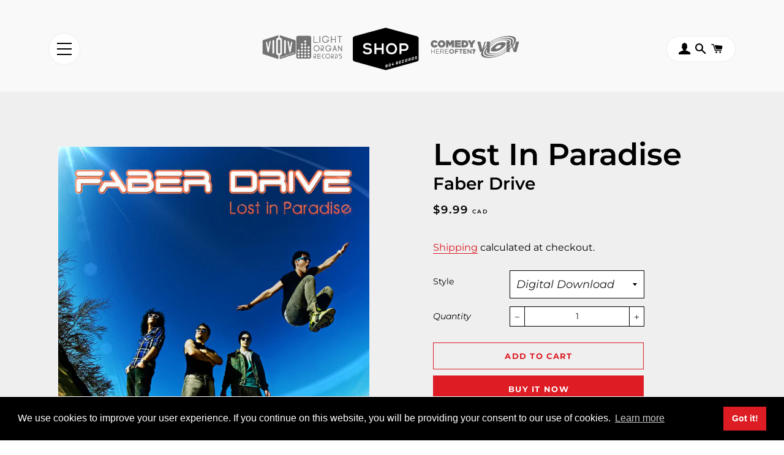

--- FILE ---
content_type: text/html; charset=utf-8
request_url: https://604shop.com/products/lost-in-paradise
body_size: 55359
content:
<!doctype html>
<html class="no-js" lang="en">
<head>

  <script type="application/vnd.locksmith+json" data-locksmith>{"version":"v254","locked":false,"initialized":true,"scope":"product","access_granted":true,"access_denied":false,"requires_customer":false,"manual_lock":false,"remote_lock":false,"has_timeout":false,"remote_rendered":null,"hide_resource":false,"hide_links_to_resource":false,"transparent":true,"locks":{"all":[],"opened":[]},"keys":[],"keys_signature":"f78fd6a012c32ff348e55e027a49144031a5cfc2cb4d97528fbbd3211493965d","state":{"template":"product","theme":140675711029,"product":"lost-in-paradise","collection":null,"page":null,"blog":null,"article":null,"app":null},"now":1769405962,"path":"\/products\/lost-in-paradise","locale_root_url":"\/","canonical_url":"https:\/\/604shop.com\/products\/lost-in-paradise","customer_id":null,"customer_id_signature":"f78fd6a012c32ff348e55e027a49144031a5cfc2cb4d97528fbbd3211493965d","cart":null}</script><script data-locksmith>!function(){undefined;!function(){var s=window.Locksmith={},e=document.querySelector('script[type="application/vnd.locksmith+json"]'),n=e&&e.innerHTML;if(s.state={},s.util={},s.loading=!1,n)try{s.state=JSON.parse(n)}catch(d){}if(document.addEventListener&&document.querySelector){var o,a,i,t=[76,79,67,75,83,77,73,84,72,49,49],c=function(){a=t.slice(0)},l="style",r=function(e){e&&27!==e.keyCode&&"click"!==e.type||(document.removeEventListener("keydown",r),document.removeEventListener("click",r),o&&document.body.removeChild(o),o=null)};c(),document.addEventListener("keyup",function(e){if(e.keyCode===a[0]){if(clearTimeout(i),a.shift(),0<a.length)return void(i=setTimeout(c,1e3));c(),r(),(o=document.createElement("div"))[l].width="50%",o[l].maxWidth="1000px",o[l].height="85%",o[l].border="1px rgba(0, 0, 0, 0.2) solid",o[l].background="rgba(255, 255, 255, 0.99)",o[l].borderRadius="4px",o[l].position="fixed",o[l].top="50%",o[l].left="50%",o[l].transform="translateY(-50%) translateX(-50%)",o[l].boxShadow="0 2px 5px rgba(0, 0, 0, 0.3), 0 0 100vh 100vw rgba(0, 0, 0, 0.5)",o[l].zIndex="2147483645";var t=document.createElement("textarea");t.value=JSON.stringify(JSON.parse(n),null,2),t[l].border="none",t[l].display="block",t[l].boxSizing="border-box",t[l].width="100%",t[l].height="100%",t[l].background="transparent",t[l].padding="22px",t[l].fontFamily="monospace",t[l].fontSize="14px",t[l].color="#333",t[l].resize="none",t[l].outline="none",t.readOnly=!0,o.appendChild(t),document.body.appendChild(o),t.addEventListener("click",function(e){e.stopImmediatePropagation()}),t.select(),document.addEventListener("keydown",r),document.addEventListener("click",r)}})}s.isEmbedded=-1!==window.location.search.indexOf("_ab=0&_fd=0&_sc=1"),s.path=s.state.path||window.location.pathname,s.basePath=s.state.locale_root_url.concat("/apps/locksmith").replace(/^\/\//,"/"),s.reloading=!1,s.util.console=window.console||{log:function(){},error:function(){}},s.util.makeUrl=function(e,t){var n,o=s.basePath+e,a=[],i=s.cache();for(n in i)a.push(n+"="+encodeURIComponent(i[n]));for(n in t)a.push(n+"="+encodeURIComponent(t[n]));return s.state.customer_id&&(a.push("customer_id="+encodeURIComponent(s.state.customer_id)),a.push("customer_id_signature="+encodeURIComponent(s.state.customer_id_signature))),o+=(-1===o.indexOf("?")?"?":"&")+a.join("&")},s._initializeCallbacks=[],s.on=function(e,t){if("initialize"!==e)throw'Locksmith.on() currently only supports the "initialize" event';s._initializeCallbacks.push(t)},s.initializeSession=function(e){if(!s.isEmbedded){var t=!1,n=!0,o=!0;(e=e||{}).silent&&(o=n=!(t=!0)),s.ping({silent:t,spinner:n,reload:o,callback:function(){s._initializeCallbacks.forEach(function(e){e()})}})}},s.cache=function(e){var t={};try{var n=function a(e){return(document.cookie.match("(^|; )"+e+"=([^;]*)")||0)[2]};t=JSON.parse(decodeURIComponent(n("locksmith-params")||"{}"))}catch(d){}if(e){for(var o in e)t[o]=e[o];document.cookie="locksmith-params=; expires=Thu, 01 Jan 1970 00:00:00 GMT; path=/",document.cookie="locksmith-params="+encodeURIComponent(JSON.stringify(t))+"; path=/"}return t},s.cache.cart=s.state.cart,s.cache.cartLastSaved=null,s.params=s.cache(),s.util.reload=function(){s.reloading=!0;try{window.location.href=window.location.href.replace(/#.*/,"")}catch(d){s.util.console.error("Preferred reload method failed",d),window.location.reload()}},s.cache.saveCart=function(e){if(!s.cache.cart||s.cache.cart===s.cache.cartLastSaved)return e?e():null;var t=s.cache.cartLastSaved;s.cache.cartLastSaved=s.cache.cart,fetch("/cart/update.js",{method:"POST",headers:{"Content-Type":"application/json",Accept:"application/json"},body:JSON.stringify({attributes:{locksmith:s.cache.cart}})}).then(function(e){if(!e.ok)throw new Error("Cart update failed: "+e.status);return e.json()}).then(function(){e&&e()})["catch"](function(e){if(s.cache.cartLastSaved=t,!s.reloading)throw e})},s.util.spinnerHTML='<style>body{background:#FFF}@keyframes spin{from{transform:rotate(0deg)}to{transform:rotate(360deg)}}#loading{display:flex;width:100%;height:50vh;color:#777;align-items:center;justify-content:center}#loading .spinner{display:block;animation:spin 600ms linear infinite;position:relative;width:50px;height:50px}#loading .spinner-ring{stroke:currentColor;stroke-dasharray:100%;stroke-width:2px;stroke-linecap:round;fill:none}</style><div id="loading"><div class="spinner"><svg width="100%" height="100%"><svg preserveAspectRatio="xMinYMin"><circle class="spinner-ring" cx="50%" cy="50%" r="45%"></circle></svg></svg></div></div>',s.util.clobberBody=function(e){document.body.innerHTML=e},s.util.clobberDocument=function(e){e.responseText&&(e=e.responseText),document.documentElement&&document.removeChild(document.documentElement);var t=document.open("text/html","replace");t.writeln(e),t.close(),setTimeout(function(){var e=t.querySelector("[autofocus]");e&&e.focus()},100)},s.util.serializeForm=function(e){if(e&&"FORM"===e.nodeName){var t,n,o={};for(t=e.elements.length-1;0<=t;t-=1)if(""!==e.elements[t].name)switch(e.elements[t].nodeName){case"INPUT":switch(e.elements[t].type){default:case"text":case"hidden":case"password":case"button":case"reset":case"submit":o[e.elements[t].name]=e.elements[t].value;break;case"checkbox":case"radio":e.elements[t].checked&&(o[e.elements[t].name]=e.elements[t].value);break;case"file":}break;case"TEXTAREA":o[e.elements[t].name]=e.elements[t].value;break;case"SELECT":switch(e.elements[t].type){case"select-one":o[e.elements[t].name]=e.elements[t].value;break;case"select-multiple":for(n=e.elements[t].options.length-1;0<=n;n-=1)e.elements[t].options[n].selected&&(o[e.elements[t].name]=e.elements[t].options[n].value)}break;case"BUTTON":switch(e.elements[t].type){case"reset":case"submit":case"button":o[e.elements[t].name]=e.elements[t].value}}return o}},s.util.on=function(e,i,s,t){t=t||document;var c="locksmith-"+e+i,n=function(e){var t=e.target,n=e.target.parentElement,o=t&&t.className&&(t.className.baseVal||t.className)||"",a=n&&n.className&&(n.className.baseVal||n.className)||"";("string"==typeof o&&-1!==o.split(/\s+/).indexOf(i)||"string"==typeof a&&-1!==a.split(/\s+/).indexOf(i))&&!e[c]&&(e[c]=!0,s(e))};t.attachEvent?t.attachEvent(e,n):t.addEventListener(e,n,!1)},s.util.enableActions=function(e){s.util.on("click","locksmith-action",function(e){e.preventDefault();var t=e.target;t.dataset.confirmWith&&!confirm(t.dataset.confirmWith)||(t.disabled=!0,t.innerText=t.dataset.disableWith,s.post("/action",t.dataset.locksmithParams,{spinner:!1,type:"text",success:function(e){(e=JSON.parse(e.responseText)).message&&alert(e.message),s.util.reload()}}))},e)},s.util.inject=function(e,t){var n=["data","locksmith","append"];if(-1!==t.indexOf(n.join("-"))){var o=document.createElement("div");o.innerHTML=t,e.appendChild(o)}else e.innerHTML=t;var a,i,s=e.querySelectorAll("script");for(i=0;i<s.length;++i){a=s[i];var c=document.createElement("script");if(a.type&&(c.type=a.type),a.src)c.src=a.src;else{var l=document.createTextNode(a.innerHTML);c.appendChild(l)}e.appendChild(c)}var r=e.querySelector("[autofocus]");r&&r.focus()},s.post=function(e,t,n){!1!==(n=n||{}).spinner&&s.util.clobberBody(s.util.spinnerHTML);var o={};n.container===document?(o.layout=1,n.success=function(e){s.util.clobberDocument(e)}):n.container&&(o.layout=0,n.success=function(e){var t=document.getElementById(n.container);s.util.inject(t,e),t.id===t.firstChild.id&&t.parentElement.replaceChild(t.firstChild,t)}),n.form_type&&(t.form_type=n.form_type),n.include_layout_classes!==undefined&&(t.include_layout_classes=n.include_layout_classes),n.lock_id!==undefined&&(t.lock_id=n.lock_id),s.loading=!0;var a=s.util.makeUrl(e,o),i="json"===n.type||"text"===n.type;fetch(a,{method:"POST",headers:{"Content-Type":"application/json",Accept:i?"application/json":"text/html"},body:JSON.stringify(t)}).then(function(e){if(!e.ok)throw new Error("Request failed: "+e.status);return e.text()}).then(function(e){var t=n.success||s.util.clobberDocument;t(i?{responseText:e}:e)})["catch"](function(e){if(!s.reloading)if("dashboard.weglot.com"!==window.location.host){if(!n.silent)throw alert("Something went wrong! Please refresh and try again."),e;console.error(e)}else console.error(e)})["finally"](function(){s.loading=!1})},s.postResource=function(e,t){e.path=s.path,e.search=window.location.search,e.state=s.state,e.passcode&&(e.passcode=e.passcode.trim()),e.email&&(e.email=e.email.trim()),e.state.cart=s.cache.cart,e.locksmith_json=s.jsonTag,e.locksmith_json_signature=s.jsonTagSignature,s.post("/resource",e,t)},s.ping=function(e){if(!s.isEmbedded){e=e||{};var t=function(){e.reload?s.util.reload():"function"==typeof e.callback&&e.callback()};s.post("/ping",{path:s.path,search:window.location.search,state:s.state},{spinner:!!e.spinner,silent:"undefined"==typeof e.silent||e.silent,type:"text",success:function(e){e&&e.responseText?((e=JSON.parse(e.responseText)).messages&&0<e.messages.length&&s.showMessages(e.messages),e.cart&&s.cache.cart!==e.cart?(s.cache.cart=e.cart,s.cache.saveCart(function(){t(),e.cart&&e.cart.match(/^.+:/)&&s.util.reload()})):t()):console.error("[Locksmith] Invalid result in ping callback:",e)}})}},s.timeoutMonitor=function(){var e=s.cache.cart;s.ping({callback:function(){e!==s.cache.cart||setTimeout(function(){s.timeoutMonitor()},6e4)}})},s.showMessages=function(e){var t=document.createElement("div");t.style.position="fixed",t.style.left=0,t.style.right=0,t.style.bottom="-50px",t.style.opacity=0,t.style.background="#191919",t.style.color="#ddd",t.style.transition="bottom 0.2s, opacity 0.2s",t.style.zIndex=999999,t.innerHTML="        <style>          .locksmith-ab .locksmith-b { display: none; }          .locksmith-ab.toggled .locksmith-b { display: flex; }          .locksmith-ab.toggled .locksmith-a { display: none; }          .locksmith-flex { display: flex; flex-wrap: wrap; justify-content: space-between; align-items: center; padding: 10px 20px; }          .locksmith-message + .locksmith-message { border-top: 1px #555 solid; }          .locksmith-message a { color: inherit; font-weight: bold; }          .locksmith-message a:hover { color: inherit; opacity: 0.8; }          a.locksmith-ab-toggle { font-weight: inherit; text-decoration: underline; }          .locksmith-text { flex-grow: 1; }          .locksmith-cta { flex-grow: 0; text-align: right; }          .locksmith-cta button { transform: scale(0.8); transform-origin: left; }          .locksmith-cta > * { display: block; }          .locksmith-cta > * + * { margin-top: 10px; }          .locksmith-message a.locksmith-close { flex-grow: 0; text-decoration: none; margin-left: 15px; font-size: 30px; font-family: monospace; display: block; padding: 2px 10px; }                    @media screen and (max-width: 600px) {            .locksmith-wide-only { display: none !important; }            .locksmith-flex { padding: 0 15px; }            .locksmith-flex > * { margin-top: 5px; margin-bottom: 5px; }            .locksmith-cta { text-align: left; }          }                    @media screen and (min-width: 601px) {            .locksmith-narrow-only { display: none !important; }          }        </style>      "+e.map(function(e){return'<div class="locksmith-message">'+e+"</div>"}).join(""),document.body.appendChild(t),document.body.style.position="relative",document.body.parentElement.style.paddingBottom=t.offsetHeight+"px",setTimeout(function(){t.style.bottom=0,t.style.opacity=1},50),s.util.on("click","locksmith-ab-toggle",function(e){e.preventDefault();for(var t=e.target.parentElement;-1===t.className.split(" ").indexOf("locksmith-ab");)t=t.parentElement;-1!==t.className.split(" ").indexOf("toggled")?t.className=t.className.replace("toggled",""):t.className=t.className+" toggled"}),s.util.enableActions(t)}}()}();</script>
      <script data-locksmith>Locksmith.cache.cart=null</script>

  <script data-locksmith>Locksmith.jsonTag="{\"version\":\"v254\",\"locked\":false,\"initialized\":true,\"scope\":\"product\",\"access_granted\":true,\"access_denied\":false,\"requires_customer\":false,\"manual_lock\":false,\"remote_lock\":false,\"has_timeout\":false,\"remote_rendered\":null,\"hide_resource\":false,\"hide_links_to_resource\":false,\"transparent\":true,\"locks\":{\"all\":[],\"opened\":[]},\"keys\":[],\"keys_signature\":\"f78fd6a012c32ff348e55e027a49144031a5cfc2cb4d97528fbbd3211493965d\",\"state\":{\"template\":\"product\",\"theme\":140675711029,\"product\":\"lost-in-paradise\",\"collection\":null,\"page\":null,\"blog\":null,\"article\":null,\"app\":null},\"now\":1769405962,\"path\":\"\\\/products\\\/lost-in-paradise\",\"locale_root_url\":\"\\\/\",\"canonical_url\":\"https:\\\/\\\/604shop.com\\\/products\\\/lost-in-paradise\",\"customer_id\":null,\"customer_id_signature\":\"f78fd6a012c32ff348e55e027a49144031a5cfc2cb4d97528fbbd3211493965d\",\"cart\":null}";Locksmith.jsonTagSignature="68a80f489d2ea86b913064f7c5dcb0ff2423f8453bd3b7ed37d9cbaa370721a2"</script>
  <!-- Basic page needs ================================================== -->
  <meta charset="utf-8">
  <meta http-equiv="X-UA-Compatible" content="IE=edge,chrome=1">

  
    <link rel="shortcut icon" href="//604shop.com/cdn/shop/files/604shop-logo_32x32.png?v=1614733830" type="image/png" />
  

  <!-- Title and description ================================================== -->
  <title>
  Lost In Paradise &ndash; 604 Shop
  </title>

  
<meta name="description" content="Digital Download">


  <!-- Helpers ================================================== -->
  <!-- /snippets/social-meta-tags.liquid -->




<meta property="og:site_name" content="604 Shop">
<meta property="og:url" content="https://604shop.com/products/lost-in-paradise"><meta property="og:title" content="Lost In Paradise">
<meta property="og:type" content="product">
<meta property="og:description" content="Digital Download">

<meta property="og:price:amount" content="9.99">
<meta property="og:price:currency" content="CAD">

<meta property="og:image" content="http://604shop.com/cdn/shop/products/ab67616d0000b2738b5d6d2b3230fb3c3f3d391f_1200x1200.jpg?v=1586887987">
<meta property="og:image:secure_url" content="https://604shop.com/cdn/shop/products/ab67616d0000b2738b5d6d2b3230fb3c3f3d391f_1200x1200.jpg?v=1586887987">


  <meta name="twitter:site" content="@604Records">

<meta name="twitter:card" content="summary_large_image"><meta name="twitter:title" content="Lost In Paradise">
<meta name="twitter:description" content="Digital Download">

  <link rel="canonical" href="https://604shop.com/products/lost-in-paradise">
  <meta name="viewport" content="width=device-width,initial-scale=1,shrink-to-fit=no">
  <meta name="theme-color" content="#dd1c24">

  <!-- CSS ================================================== -->
  <link href="//604shop.com/cdn/shop/t/8/assets/theme.css?v=57035381076668990251753833907" rel="stylesheet" type="text/css" media="all" />

  <!-- Sections ================================================== -->
  <script>
    window.theme = window.theme || {};
    theme.strings = {
      zoomClose: "Close (Esc)",
      zoomPrev: "Previous (Left arrow key)",
      zoomNext: "Next (Right arrow key)",
      moneyFormat: "${{amount}} \u003cspan class=\"cad_code\"\u003eCAD\u003c\/span\u003e",
      addressError: "Error looking up that address",
      addressNoResults: "No results for that address",
      addressQueryLimit: "You have exceeded the Google API usage limit. Consider upgrading to a \u003ca href=\"https:\/\/developers.google.com\/maps\/premium\/usage-limits\"\u003ePremium Plan\u003c\/a\u003e.",
      authError: "There was a problem authenticating your Google Maps account.",
      cartEmpty: "Your cart is currently empty.",
      cartCookie: "Enable cookies to use the shopping cart",
      cartSavings: "You're saving [savings]"
    };
    theme.settings = {
      cartType: "drawer",
      gridType: "collage"
    };
  </script>

  <script src="//604shop.com/cdn/shop/t/8/assets/jquery-2.2.3.min.js?v=58211863146907186831748891349" type="text/javascript"></script>

  <script src="//604shop.com/cdn/shop/t/8/assets/lazysizes.min.js?v=155223123402716617051748891349" async="async"></script>

  <script src="//604shop.com/cdn/shop/t/8/assets/theme.js?v=139249474547798840551753833908" defer="defer"></script>
  <script src="//604shop.com/cdn/shop/t/8/assets/ecstatic.js?v=129627746639938721551748891349" defer="defer"></script>

  <!-- Header hook for plugins ================================================== -->
  <script>window.performance && window.performance.mark && window.performance.mark('shopify.content_for_header.start');</script><meta name="google-site-verification" content="Jx38lDmuLiVdHv-Y_zyq7JmFsaIaw3civH0uOYdrBZg">
<meta id="shopify-digital-wallet" name="shopify-digital-wallet" content="/28268003381/digital_wallets/dialog">
<meta name="shopify-checkout-api-token" content="de6d6cbec97cf06dd1e61fc6d147e171">
<meta id="in-context-paypal-metadata" data-shop-id="28268003381" data-venmo-supported="false" data-environment="production" data-locale="en_US" data-paypal-v4="true" data-currency="CAD">
<link rel="alternate" type="application/json+oembed" href="https://604shop.com/products/lost-in-paradise.oembed">
<script async="async" src="/checkouts/internal/preloads.js?locale=en-CA"></script>
<script id="shopify-features" type="application/json">{"accessToken":"de6d6cbec97cf06dd1e61fc6d147e171","betas":["rich-media-storefront-analytics"],"domain":"604shop.com","predictiveSearch":true,"shopId":28268003381,"locale":"en"}</script>
<script>var Shopify = Shopify || {};
Shopify.shop = "the604shop.myshopify.com";
Shopify.locale = "en";
Shopify.currency = {"active":"CAD","rate":"1.0"};
Shopify.country = "CA";
Shopify.theme = {"name":"604 Shop [2025]","id":140675711029,"schema_name":"Brooklyn","schema_version":"14.1.5","theme_store_id":730,"role":"main"};
Shopify.theme.handle = "null";
Shopify.theme.style = {"id":null,"handle":null};
Shopify.cdnHost = "604shop.com/cdn";
Shopify.routes = Shopify.routes || {};
Shopify.routes.root = "/";</script>
<script type="module">!function(o){(o.Shopify=o.Shopify||{}).modules=!0}(window);</script>
<script>!function(o){function n(){var o=[];function n(){o.push(Array.prototype.slice.apply(arguments))}return n.q=o,n}var t=o.Shopify=o.Shopify||{};t.loadFeatures=n(),t.autoloadFeatures=n()}(window);</script>
<script id="shop-js-analytics" type="application/json">{"pageType":"product"}</script>
<script defer="defer" async type="module" src="//604shop.com/cdn/shopifycloud/shop-js/modules/v2/client.init-shop-cart-sync_BT-GjEfc.en.esm.js"></script>
<script defer="defer" async type="module" src="//604shop.com/cdn/shopifycloud/shop-js/modules/v2/chunk.common_D58fp_Oc.esm.js"></script>
<script defer="defer" async type="module" src="//604shop.com/cdn/shopifycloud/shop-js/modules/v2/chunk.modal_xMitdFEc.esm.js"></script>
<script type="module">
  await import("//604shop.com/cdn/shopifycloud/shop-js/modules/v2/client.init-shop-cart-sync_BT-GjEfc.en.esm.js");
await import("//604shop.com/cdn/shopifycloud/shop-js/modules/v2/chunk.common_D58fp_Oc.esm.js");
await import("//604shop.com/cdn/shopifycloud/shop-js/modules/v2/chunk.modal_xMitdFEc.esm.js");

  window.Shopify.SignInWithShop?.initShopCartSync?.({"fedCMEnabled":true,"windoidEnabled":true});

</script>
<script>(function() {
  var isLoaded = false;
  function asyncLoad() {
    if (isLoaded) return;
    isLoaded = true;
    var urls = ["https:\/\/chimpstatic.com\/mcjs-connected\/js\/users\/02c877cb6553c16ce68f06c98\/49d9425edc8ff035d63e85d16.js?shop=the604shop.myshopify.com"];
    for (var i = 0; i < urls.length; i++) {
      var s = document.createElement('script');
      s.type = 'text/javascript';
      s.async = true;
      s.src = urls[i];
      var x = document.getElementsByTagName('script')[0];
      x.parentNode.insertBefore(s, x);
    }
  };
  if(window.attachEvent) {
    window.attachEvent('onload', asyncLoad);
  } else {
    window.addEventListener('load', asyncLoad, false);
  }
})();</script>
<script id="__st">var __st={"a":28268003381,"offset":-28800,"reqid":"fbc72547-66dc-4658-ae26-b94afcb3bb92-1769405962","pageurl":"604shop.com\/products\/lost-in-paradise","u":"65b728c1b16b","p":"product","rtyp":"product","rid":4512403128373};</script>
<script>window.ShopifyPaypalV4VisibilityTracking = true;</script>
<script id="captcha-bootstrap">!function(){'use strict';const t='contact',e='account',n='new_comment',o=[[t,t],['blogs',n],['comments',n],[t,'customer']],c=[[e,'customer_login'],[e,'guest_login'],[e,'recover_customer_password'],[e,'create_customer']],r=t=>t.map((([t,e])=>`form[action*='/${t}']:not([data-nocaptcha='true']) input[name='form_type'][value='${e}']`)).join(','),a=t=>()=>t?[...document.querySelectorAll(t)].map((t=>t.form)):[];function s(){const t=[...o],e=r(t);return a(e)}const i='password',u='form_key',d=['recaptcha-v3-token','g-recaptcha-response','h-captcha-response',i],f=()=>{try{return window.sessionStorage}catch{return}},m='__shopify_v',_=t=>t.elements[u];function p(t,e,n=!1){try{const o=window.sessionStorage,c=JSON.parse(o.getItem(e)),{data:r}=function(t){const{data:e,action:n}=t;return t[m]||n?{data:e,action:n}:{data:t,action:n}}(c);for(const[e,n]of Object.entries(r))t.elements[e]&&(t.elements[e].value=n);n&&o.removeItem(e)}catch(o){console.error('form repopulation failed',{error:o})}}const l='form_type',E='cptcha';function T(t){t.dataset[E]=!0}const w=window,h=w.document,L='Shopify',v='ce_forms',y='captcha';let A=!1;((t,e)=>{const n=(g='f06e6c50-85a8-45c8-87d0-21a2b65856fe',I='https://cdn.shopify.com/shopifycloud/storefront-forms-hcaptcha/ce_storefront_forms_captcha_hcaptcha.v1.5.2.iife.js',D={infoText:'Protected by hCaptcha',privacyText:'Privacy',termsText:'Terms'},(t,e,n)=>{const o=w[L][v],c=o.bindForm;if(c)return c(t,g,e,D).then(n);var r;o.q.push([[t,g,e,D],n]),r=I,A||(h.body.append(Object.assign(h.createElement('script'),{id:'captcha-provider',async:!0,src:r})),A=!0)});var g,I,D;w[L]=w[L]||{},w[L][v]=w[L][v]||{},w[L][v].q=[],w[L][y]=w[L][y]||{},w[L][y].protect=function(t,e){n(t,void 0,e),T(t)},Object.freeze(w[L][y]),function(t,e,n,w,h,L){const[v,y,A,g]=function(t,e,n){const i=e?o:[],u=t?c:[],d=[...i,...u],f=r(d),m=r(i),_=r(d.filter((([t,e])=>n.includes(e))));return[a(f),a(m),a(_),s()]}(w,h,L),I=t=>{const e=t.target;return e instanceof HTMLFormElement?e:e&&e.form},D=t=>v().includes(t);t.addEventListener('submit',(t=>{const e=I(t);if(!e)return;const n=D(e)&&!e.dataset.hcaptchaBound&&!e.dataset.recaptchaBound,o=_(e),c=g().includes(e)&&(!o||!o.value);(n||c)&&t.preventDefault(),c&&!n&&(function(t){try{if(!f())return;!function(t){const e=f();if(!e)return;const n=_(t);if(!n)return;const o=n.value;o&&e.removeItem(o)}(t);const e=Array.from(Array(32),(()=>Math.random().toString(36)[2])).join('');!function(t,e){_(t)||t.append(Object.assign(document.createElement('input'),{type:'hidden',name:u})),t.elements[u].value=e}(t,e),function(t,e){const n=f();if(!n)return;const o=[...t.querySelectorAll(`input[type='${i}']`)].map((({name:t})=>t)),c=[...d,...o],r={};for(const[a,s]of new FormData(t).entries())c.includes(a)||(r[a]=s);n.setItem(e,JSON.stringify({[m]:1,action:t.action,data:r}))}(t,e)}catch(e){console.error('failed to persist form',e)}}(e),e.submit())}));const S=(t,e)=>{t&&!t.dataset[E]&&(n(t,e.some((e=>e===t))),T(t))};for(const o of['focusin','change'])t.addEventListener(o,(t=>{const e=I(t);D(e)&&S(e,y())}));const B=e.get('form_key'),M=e.get(l),P=B&&M;t.addEventListener('DOMContentLoaded',(()=>{const t=y();if(P)for(const e of t)e.elements[l].value===M&&p(e,B);[...new Set([...A(),...v().filter((t=>'true'===t.dataset.shopifyCaptcha))])].forEach((e=>S(e,t)))}))}(h,new URLSearchParams(w.location.search),n,t,e,['guest_login'])})(!0,!0)}();</script>
<script integrity="sha256-4kQ18oKyAcykRKYeNunJcIwy7WH5gtpwJnB7kiuLZ1E=" data-source-attribution="shopify.loadfeatures" defer="defer" src="//604shop.com/cdn/shopifycloud/storefront/assets/storefront/load_feature-a0a9edcb.js" crossorigin="anonymous"></script>
<script data-source-attribution="shopify.dynamic_checkout.dynamic.init">var Shopify=Shopify||{};Shopify.PaymentButton=Shopify.PaymentButton||{isStorefrontPortableWallets:!0,init:function(){window.Shopify.PaymentButton.init=function(){};var t=document.createElement("script");t.src="https://604shop.com/cdn/shopifycloud/portable-wallets/latest/portable-wallets.en.js",t.type="module",document.head.appendChild(t)}};
</script>
<script data-source-attribution="shopify.dynamic_checkout.buyer_consent">
  function portableWalletsHideBuyerConsent(e){var t=document.getElementById("shopify-buyer-consent"),n=document.getElementById("shopify-subscription-policy-button");t&&n&&(t.classList.add("hidden"),t.setAttribute("aria-hidden","true"),n.removeEventListener("click",e))}function portableWalletsShowBuyerConsent(e){var t=document.getElementById("shopify-buyer-consent"),n=document.getElementById("shopify-subscription-policy-button");t&&n&&(t.classList.remove("hidden"),t.removeAttribute("aria-hidden"),n.addEventListener("click",e))}window.Shopify?.PaymentButton&&(window.Shopify.PaymentButton.hideBuyerConsent=portableWalletsHideBuyerConsent,window.Shopify.PaymentButton.showBuyerConsent=portableWalletsShowBuyerConsent);
</script>
<script>
  function portableWalletsCleanup(e){e&&e.src&&console.error("Failed to load portable wallets script "+e.src);var t=document.querySelectorAll("shopify-accelerated-checkout .shopify-payment-button__skeleton, shopify-accelerated-checkout-cart .wallet-cart-button__skeleton"),e=document.getElementById("shopify-buyer-consent");for(let e=0;e<t.length;e++)t[e].remove();e&&e.remove()}function portableWalletsNotLoadedAsModule(e){e instanceof ErrorEvent&&"string"==typeof e.message&&e.message.includes("import.meta")&&"string"==typeof e.filename&&e.filename.includes("portable-wallets")&&(window.removeEventListener("error",portableWalletsNotLoadedAsModule),window.Shopify.PaymentButton.failedToLoad=e,"loading"===document.readyState?document.addEventListener("DOMContentLoaded",window.Shopify.PaymentButton.init):window.Shopify.PaymentButton.init())}window.addEventListener("error",portableWalletsNotLoadedAsModule);
</script>

<script type="module" src="https://604shop.com/cdn/shopifycloud/portable-wallets/latest/portable-wallets.en.js" onError="portableWalletsCleanup(this)" crossorigin="anonymous"></script>
<script nomodule>
  document.addEventListener("DOMContentLoaded", portableWalletsCleanup);
</script>

<script id='scb4127' type='text/javascript' async='' src='https://604shop.com/cdn/shopifycloud/privacy-banner/storefront-banner.js'></script><link id="shopify-accelerated-checkout-styles" rel="stylesheet" media="screen" href="https://604shop.com/cdn/shopifycloud/portable-wallets/latest/accelerated-checkout-backwards-compat.css" crossorigin="anonymous">
<style id="shopify-accelerated-checkout-cart">
        #shopify-buyer-consent {
  margin-top: 1em;
  display: inline-block;
  width: 100%;
}

#shopify-buyer-consent.hidden {
  display: none;
}

#shopify-subscription-policy-button {
  background: none;
  border: none;
  padding: 0;
  text-decoration: underline;
  font-size: inherit;
  cursor: pointer;
}

#shopify-subscription-policy-button::before {
  box-shadow: none;
}

      </style>

<script>window.performance && window.performance.mark && window.performance.mark('shopify.content_for_header.end');</script>

  <script src="//604shop.com/cdn/shop/t/8/assets/modernizr.min.js?v=21391054748206432451748891349" type="text/javascript"></script>

  
  























<div class="evm-wiser-popup-mainsection"></div>	  
<script>window.is_hulkpo_installed=false</script>
<meta name="facebook-domain-verification" content="6c0o1yc36t21vohp3xq8kql6ytn11a" />
<link href="https://monorail-edge.shopifysvc.com" rel="dns-prefetch">
<script>(function(){if ("sendBeacon" in navigator && "performance" in window) {try {var session_token_from_headers = performance.getEntriesByType('navigation')[0].serverTiming.find(x => x.name == '_s').description;} catch {var session_token_from_headers = undefined;}var session_cookie_matches = document.cookie.match(/_shopify_s=([^;]*)/);var session_token_from_cookie = session_cookie_matches && session_cookie_matches.length === 2 ? session_cookie_matches[1] : "";var session_token = session_token_from_headers || session_token_from_cookie || "";function handle_abandonment_event(e) {var entries = performance.getEntries().filter(function(entry) {return /monorail-edge.shopifysvc.com/.test(entry.name);});if (!window.abandonment_tracked && entries.length === 0) {window.abandonment_tracked = true;var currentMs = Date.now();var navigation_start = performance.timing.navigationStart;var payload = {shop_id: 28268003381,url: window.location.href,navigation_start,duration: currentMs - navigation_start,session_token,page_type: "product"};window.navigator.sendBeacon("https://monorail-edge.shopifysvc.com/v1/produce", JSON.stringify({schema_id: "online_store_buyer_site_abandonment/1.1",payload: payload,metadata: {event_created_at_ms: currentMs,event_sent_at_ms: currentMs}}));}}window.addEventListener('pagehide', handle_abandonment_event);}}());</script>
<script id="web-pixels-manager-setup">(function e(e,d,r,n,o){if(void 0===o&&(o={}),!Boolean(null===(a=null===(i=window.Shopify)||void 0===i?void 0:i.analytics)||void 0===a?void 0:a.replayQueue)){var i,a;window.Shopify=window.Shopify||{};var t=window.Shopify;t.analytics=t.analytics||{};var s=t.analytics;s.replayQueue=[],s.publish=function(e,d,r){return s.replayQueue.push([e,d,r]),!0};try{self.performance.mark("wpm:start")}catch(e){}var l=function(){var e={modern:/Edge?\/(1{2}[4-9]|1[2-9]\d|[2-9]\d{2}|\d{4,})\.\d+(\.\d+|)|Firefox\/(1{2}[4-9]|1[2-9]\d|[2-9]\d{2}|\d{4,})\.\d+(\.\d+|)|Chrom(ium|e)\/(9{2}|\d{3,})\.\d+(\.\d+|)|(Maci|X1{2}).+ Version\/(15\.\d+|(1[6-9]|[2-9]\d|\d{3,})\.\d+)([,.]\d+|)( \(\w+\)|)( Mobile\/\w+|) Safari\/|Chrome.+OPR\/(9{2}|\d{3,})\.\d+\.\d+|(CPU[ +]OS|iPhone[ +]OS|CPU[ +]iPhone|CPU IPhone OS|CPU iPad OS)[ +]+(15[._]\d+|(1[6-9]|[2-9]\d|\d{3,})[._]\d+)([._]\d+|)|Android:?[ /-](13[3-9]|1[4-9]\d|[2-9]\d{2}|\d{4,})(\.\d+|)(\.\d+|)|Android.+Firefox\/(13[5-9]|1[4-9]\d|[2-9]\d{2}|\d{4,})\.\d+(\.\d+|)|Android.+Chrom(ium|e)\/(13[3-9]|1[4-9]\d|[2-9]\d{2}|\d{4,})\.\d+(\.\d+|)|SamsungBrowser\/([2-9]\d|\d{3,})\.\d+/,legacy:/Edge?\/(1[6-9]|[2-9]\d|\d{3,})\.\d+(\.\d+|)|Firefox\/(5[4-9]|[6-9]\d|\d{3,})\.\d+(\.\d+|)|Chrom(ium|e)\/(5[1-9]|[6-9]\d|\d{3,})\.\d+(\.\d+|)([\d.]+$|.*Safari\/(?![\d.]+ Edge\/[\d.]+$))|(Maci|X1{2}).+ Version\/(10\.\d+|(1[1-9]|[2-9]\d|\d{3,})\.\d+)([,.]\d+|)( \(\w+\)|)( Mobile\/\w+|) Safari\/|Chrome.+OPR\/(3[89]|[4-9]\d|\d{3,})\.\d+\.\d+|(CPU[ +]OS|iPhone[ +]OS|CPU[ +]iPhone|CPU IPhone OS|CPU iPad OS)[ +]+(10[._]\d+|(1[1-9]|[2-9]\d|\d{3,})[._]\d+)([._]\d+|)|Android:?[ /-](13[3-9]|1[4-9]\d|[2-9]\d{2}|\d{4,})(\.\d+|)(\.\d+|)|Mobile Safari.+OPR\/([89]\d|\d{3,})\.\d+\.\d+|Android.+Firefox\/(13[5-9]|1[4-9]\d|[2-9]\d{2}|\d{4,})\.\d+(\.\d+|)|Android.+Chrom(ium|e)\/(13[3-9]|1[4-9]\d|[2-9]\d{2}|\d{4,})\.\d+(\.\d+|)|Android.+(UC? ?Browser|UCWEB|U3)[ /]?(15\.([5-9]|\d{2,})|(1[6-9]|[2-9]\d|\d{3,})\.\d+)\.\d+|SamsungBrowser\/(5\.\d+|([6-9]|\d{2,})\.\d+)|Android.+MQ{2}Browser\/(14(\.(9|\d{2,})|)|(1[5-9]|[2-9]\d|\d{3,})(\.\d+|))(\.\d+|)|K[Aa][Ii]OS\/(3\.\d+|([4-9]|\d{2,})\.\d+)(\.\d+|)/},d=e.modern,r=e.legacy,n=navigator.userAgent;return n.match(d)?"modern":n.match(r)?"legacy":"unknown"}(),u="modern"===l?"modern":"legacy",c=(null!=n?n:{modern:"",legacy:""})[u],f=function(e){return[e.baseUrl,"/wpm","/b",e.hashVersion,"modern"===e.buildTarget?"m":"l",".js"].join("")}({baseUrl:d,hashVersion:r,buildTarget:u}),m=function(e){var d=e.version,r=e.bundleTarget,n=e.surface,o=e.pageUrl,i=e.monorailEndpoint;return{emit:function(e){var a=e.status,t=e.errorMsg,s=(new Date).getTime(),l=JSON.stringify({metadata:{event_sent_at_ms:s},events:[{schema_id:"web_pixels_manager_load/3.1",payload:{version:d,bundle_target:r,page_url:o,status:a,surface:n,error_msg:t},metadata:{event_created_at_ms:s}}]});if(!i)return console&&console.warn&&console.warn("[Web Pixels Manager] No Monorail endpoint provided, skipping logging."),!1;try{return self.navigator.sendBeacon.bind(self.navigator)(i,l)}catch(e){}var u=new XMLHttpRequest;try{return u.open("POST",i,!0),u.setRequestHeader("Content-Type","text/plain"),u.send(l),!0}catch(e){return console&&console.warn&&console.warn("[Web Pixels Manager] Got an unhandled error while logging to Monorail."),!1}}}}({version:r,bundleTarget:l,surface:e.surface,pageUrl:self.location.href,monorailEndpoint:e.monorailEndpoint});try{o.browserTarget=l,function(e){var d=e.src,r=e.async,n=void 0===r||r,o=e.onload,i=e.onerror,a=e.sri,t=e.scriptDataAttributes,s=void 0===t?{}:t,l=document.createElement("script"),u=document.querySelector("head"),c=document.querySelector("body");if(l.async=n,l.src=d,a&&(l.integrity=a,l.crossOrigin="anonymous"),s)for(var f in s)if(Object.prototype.hasOwnProperty.call(s,f))try{l.dataset[f]=s[f]}catch(e){}if(o&&l.addEventListener("load",o),i&&l.addEventListener("error",i),u)u.appendChild(l);else{if(!c)throw new Error("Did not find a head or body element to append the script");c.appendChild(l)}}({src:f,async:!0,onload:function(){if(!function(){var e,d;return Boolean(null===(d=null===(e=window.Shopify)||void 0===e?void 0:e.analytics)||void 0===d?void 0:d.initialized)}()){var d=window.webPixelsManager.init(e)||void 0;if(d){var r=window.Shopify.analytics;r.replayQueue.forEach((function(e){var r=e[0],n=e[1],o=e[2];d.publishCustomEvent(r,n,o)})),r.replayQueue=[],r.publish=d.publishCustomEvent,r.visitor=d.visitor,r.initialized=!0}}},onerror:function(){return m.emit({status:"failed",errorMsg:"".concat(f," has failed to load")})},sri:function(e){var d=/^sha384-[A-Za-z0-9+/=]+$/;return"string"==typeof e&&d.test(e)}(c)?c:"",scriptDataAttributes:o}),m.emit({status:"loading"})}catch(e){m.emit({status:"failed",errorMsg:(null==e?void 0:e.message)||"Unknown error"})}}})({shopId: 28268003381,storefrontBaseUrl: "https://604shop.com",extensionsBaseUrl: "https://extensions.shopifycdn.com/cdn/shopifycloud/web-pixels-manager",monorailEndpoint: "https://monorail-edge.shopifysvc.com/unstable/produce_batch",surface: "storefront-renderer",enabledBetaFlags: ["2dca8a86"],webPixelsConfigList: [{"id":"1437270069","configuration":"{\"config\":\"{\\\"google_tag_ids\\\":[\\\"GT-W62HLNRL\\\"],\\\"target_country\\\":\\\"CA\\\",\\\"gtag_events\\\":[{\\\"type\\\":\\\"view_item\\\",\\\"action_label\\\":\\\"MC-JSQ7H9E2T6\\\"},{\\\"type\\\":\\\"purchase\\\",\\\"action_label\\\":\\\"MC-JSQ7H9E2T6\\\"},{\\\"type\\\":\\\"page_view\\\",\\\"action_label\\\":\\\"MC-JSQ7H9E2T6\\\"}],\\\"enable_monitoring_mode\\\":false}\"}","eventPayloadVersion":"v1","runtimeContext":"OPEN","scriptVersion":"b2a88bafab3e21179ed38636efcd8a93","type":"APP","apiClientId":1780363,"privacyPurposes":[],"dataSharingAdjustments":{"protectedCustomerApprovalScopes":["read_customer_address","read_customer_email","read_customer_name","read_customer_personal_data","read_customer_phone"]}},{"id":"187629621","configuration":"{\"pixel_id\":\"297519664255460\",\"pixel_type\":\"facebook_pixel\"}","eventPayloadVersion":"v1","runtimeContext":"OPEN","scriptVersion":"ca16bc87fe92b6042fbaa3acc2fbdaa6","type":"APP","apiClientId":2329312,"privacyPurposes":["ANALYTICS","MARKETING","SALE_OF_DATA"],"dataSharingAdjustments":{"protectedCustomerApprovalScopes":["read_customer_address","read_customer_email","read_customer_name","read_customer_personal_data","read_customer_phone"]}},{"id":"106725429","eventPayloadVersion":"v1","runtimeContext":"LAX","scriptVersion":"1","type":"CUSTOM","privacyPurposes":["ANALYTICS"],"name":"Google Analytics tag (migrated)"},{"id":"shopify-app-pixel","configuration":"{}","eventPayloadVersion":"v1","runtimeContext":"STRICT","scriptVersion":"0450","apiClientId":"shopify-pixel","type":"APP","privacyPurposes":["ANALYTICS","MARKETING"]},{"id":"shopify-custom-pixel","eventPayloadVersion":"v1","runtimeContext":"LAX","scriptVersion":"0450","apiClientId":"shopify-pixel","type":"CUSTOM","privacyPurposes":["ANALYTICS","MARKETING"]}],isMerchantRequest: false,initData: {"shop":{"name":"604 Shop","paymentSettings":{"currencyCode":"CAD"},"myshopifyDomain":"the604shop.myshopify.com","countryCode":"CA","storefrontUrl":"https:\/\/604shop.com"},"customer":null,"cart":null,"checkout":null,"productVariants":[{"price":{"amount":9.99,"currencyCode":"CAD"},"product":{"title":"Lost In Paradise","vendor":"604 Shop","id":"4512403128373","untranslatedTitle":"Lost In Paradise","url":"\/products\/lost-in-paradise","type":"Faber Drive"},"id":"31834564460597","image":{"src":"\/\/604shop.com\/cdn\/shop\/products\/ab67616d0000b2738b5d6d2b3230fb3c3f3d391f.jpg?v=1586887987"},"sku":"FD-LIP-DD","title":"Digital Download","untranslatedTitle":"Digital Download"}],"purchasingCompany":null},},"https://604shop.com/cdn","fcfee988w5aeb613cpc8e4bc33m6693e112",{"modern":"","legacy":""},{"shopId":"28268003381","storefrontBaseUrl":"https:\/\/604shop.com","extensionBaseUrl":"https:\/\/extensions.shopifycdn.com\/cdn\/shopifycloud\/web-pixels-manager","surface":"storefront-renderer","enabledBetaFlags":"[\"2dca8a86\"]","isMerchantRequest":"false","hashVersion":"fcfee988w5aeb613cpc8e4bc33m6693e112","publish":"custom","events":"[[\"page_viewed\",{}],[\"product_viewed\",{\"productVariant\":{\"price\":{\"amount\":9.99,\"currencyCode\":\"CAD\"},\"product\":{\"title\":\"Lost In Paradise\",\"vendor\":\"604 Shop\",\"id\":\"4512403128373\",\"untranslatedTitle\":\"Lost In Paradise\",\"url\":\"\/products\/lost-in-paradise\",\"type\":\"Faber Drive\"},\"id\":\"31834564460597\",\"image\":{\"src\":\"\/\/604shop.com\/cdn\/shop\/products\/ab67616d0000b2738b5d6d2b3230fb3c3f3d391f.jpg?v=1586887987\"},\"sku\":\"FD-LIP-DD\",\"title\":\"Digital Download\",\"untranslatedTitle\":\"Digital Download\"}}]]"});</script><script>
  window.ShopifyAnalytics = window.ShopifyAnalytics || {};
  window.ShopifyAnalytics.meta = window.ShopifyAnalytics.meta || {};
  window.ShopifyAnalytics.meta.currency = 'CAD';
  var meta = {"product":{"id":4512403128373,"gid":"gid:\/\/shopify\/Product\/4512403128373","vendor":"604 Shop","type":"Faber Drive","handle":"lost-in-paradise","variants":[{"id":31834564460597,"price":999,"name":"Lost In Paradise - Digital Download","public_title":"Digital Download","sku":"FD-LIP-DD"}],"remote":false},"page":{"pageType":"product","resourceType":"product","resourceId":4512403128373,"requestId":"fbc72547-66dc-4658-ae26-b94afcb3bb92-1769405962"}};
  for (var attr in meta) {
    window.ShopifyAnalytics.meta[attr] = meta[attr];
  }
</script>
<script class="analytics">
  (function () {
    var customDocumentWrite = function(content) {
      var jquery = null;

      if (window.jQuery) {
        jquery = window.jQuery;
      } else if (window.Checkout && window.Checkout.$) {
        jquery = window.Checkout.$;
      }

      if (jquery) {
        jquery('body').append(content);
      }
    };

    var hasLoggedConversion = function(token) {
      if (token) {
        return document.cookie.indexOf('loggedConversion=' + token) !== -1;
      }
      return false;
    }

    var setCookieIfConversion = function(token) {
      if (token) {
        var twoMonthsFromNow = new Date(Date.now());
        twoMonthsFromNow.setMonth(twoMonthsFromNow.getMonth() + 2);

        document.cookie = 'loggedConversion=' + token + '; expires=' + twoMonthsFromNow;
      }
    }

    var trekkie = window.ShopifyAnalytics.lib = window.trekkie = window.trekkie || [];
    if (trekkie.integrations) {
      return;
    }
    trekkie.methods = [
      'identify',
      'page',
      'ready',
      'track',
      'trackForm',
      'trackLink'
    ];
    trekkie.factory = function(method) {
      return function() {
        var args = Array.prototype.slice.call(arguments);
        args.unshift(method);
        trekkie.push(args);
        return trekkie;
      };
    };
    for (var i = 0; i < trekkie.methods.length; i++) {
      var key = trekkie.methods[i];
      trekkie[key] = trekkie.factory(key);
    }
    trekkie.load = function(config) {
      trekkie.config = config || {};
      trekkie.config.initialDocumentCookie = document.cookie;
      var first = document.getElementsByTagName('script')[0];
      var script = document.createElement('script');
      script.type = 'text/javascript';
      script.onerror = function(e) {
        var scriptFallback = document.createElement('script');
        scriptFallback.type = 'text/javascript';
        scriptFallback.onerror = function(error) {
                var Monorail = {
      produce: function produce(monorailDomain, schemaId, payload) {
        var currentMs = new Date().getTime();
        var event = {
          schema_id: schemaId,
          payload: payload,
          metadata: {
            event_created_at_ms: currentMs,
            event_sent_at_ms: currentMs
          }
        };
        return Monorail.sendRequest("https://" + monorailDomain + "/v1/produce", JSON.stringify(event));
      },
      sendRequest: function sendRequest(endpointUrl, payload) {
        // Try the sendBeacon API
        if (window && window.navigator && typeof window.navigator.sendBeacon === 'function' && typeof window.Blob === 'function' && !Monorail.isIos12()) {
          var blobData = new window.Blob([payload], {
            type: 'text/plain'
          });

          if (window.navigator.sendBeacon(endpointUrl, blobData)) {
            return true;
          } // sendBeacon was not successful

        } // XHR beacon

        var xhr = new XMLHttpRequest();

        try {
          xhr.open('POST', endpointUrl);
          xhr.setRequestHeader('Content-Type', 'text/plain');
          xhr.send(payload);
        } catch (e) {
          console.log(e);
        }

        return false;
      },
      isIos12: function isIos12() {
        return window.navigator.userAgent.lastIndexOf('iPhone; CPU iPhone OS 12_') !== -1 || window.navigator.userAgent.lastIndexOf('iPad; CPU OS 12_') !== -1;
      }
    };
    Monorail.produce('monorail-edge.shopifysvc.com',
      'trekkie_storefront_load_errors/1.1',
      {shop_id: 28268003381,
      theme_id: 140675711029,
      app_name: "storefront",
      context_url: window.location.href,
      source_url: "//604shop.com/cdn/s/trekkie.storefront.8d95595f799fbf7e1d32231b9a28fd43b70c67d3.min.js"});

        };
        scriptFallback.async = true;
        scriptFallback.src = '//604shop.com/cdn/s/trekkie.storefront.8d95595f799fbf7e1d32231b9a28fd43b70c67d3.min.js';
        first.parentNode.insertBefore(scriptFallback, first);
      };
      script.async = true;
      script.src = '//604shop.com/cdn/s/trekkie.storefront.8d95595f799fbf7e1d32231b9a28fd43b70c67d3.min.js';
      first.parentNode.insertBefore(script, first);
    };
    trekkie.load(
      {"Trekkie":{"appName":"storefront","development":false,"defaultAttributes":{"shopId":28268003381,"isMerchantRequest":null,"themeId":140675711029,"themeCityHash":"11824336839245123582","contentLanguage":"en","currency":"CAD","eventMetadataId":"e2770411-76ab-4563-829e-fec946c7b1b6"},"isServerSideCookieWritingEnabled":true,"monorailRegion":"shop_domain","enabledBetaFlags":["65f19447"]},"Session Attribution":{},"S2S":{"facebookCapiEnabled":true,"source":"trekkie-storefront-renderer","apiClientId":580111}}
    );

    var loaded = false;
    trekkie.ready(function() {
      if (loaded) return;
      loaded = true;

      window.ShopifyAnalytics.lib = window.trekkie;

      var originalDocumentWrite = document.write;
      document.write = customDocumentWrite;
      try { window.ShopifyAnalytics.merchantGoogleAnalytics.call(this); } catch(error) {};
      document.write = originalDocumentWrite;

      window.ShopifyAnalytics.lib.page(null,{"pageType":"product","resourceType":"product","resourceId":4512403128373,"requestId":"fbc72547-66dc-4658-ae26-b94afcb3bb92-1769405962","shopifyEmitted":true});

      var match = window.location.pathname.match(/checkouts\/(.+)\/(thank_you|post_purchase)/)
      var token = match? match[1]: undefined;
      if (!hasLoggedConversion(token)) {
        setCookieIfConversion(token);
        window.ShopifyAnalytics.lib.track("Viewed Product",{"currency":"CAD","variantId":31834564460597,"productId":4512403128373,"productGid":"gid:\/\/shopify\/Product\/4512403128373","name":"Lost In Paradise - Digital Download","price":"9.99","sku":"FD-LIP-DD","brand":"604 Shop","variant":"Digital Download","category":"Faber Drive","nonInteraction":true,"remote":false},undefined,undefined,{"shopifyEmitted":true});
      window.ShopifyAnalytics.lib.track("monorail:\/\/trekkie_storefront_viewed_product\/1.1",{"currency":"CAD","variantId":31834564460597,"productId":4512403128373,"productGid":"gid:\/\/shopify\/Product\/4512403128373","name":"Lost In Paradise - Digital Download","price":"9.99","sku":"FD-LIP-DD","brand":"604 Shop","variant":"Digital Download","category":"Faber Drive","nonInteraction":true,"remote":false,"referer":"https:\/\/604shop.com\/products\/lost-in-paradise"});
      }
    });


        var eventsListenerScript = document.createElement('script');
        eventsListenerScript.async = true;
        eventsListenerScript.src = "//604shop.com/cdn/shopifycloud/storefront/assets/shop_events_listener-3da45d37.js";
        document.getElementsByTagName('head')[0].appendChild(eventsListenerScript);

})();</script>
  <script>
  if (!window.ga || (window.ga && typeof window.ga !== 'function')) {
    window.ga = function ga() {
      (window.ga.q = window.ga.q || []).push(arguments);
      if (window.Shopify && window.Shopify.analytics && typeof window.Shopify.analytics.publish === 'function') {
        window.Shopify.analytics.publish("ga_stub_called", {}, {sendTo: "google_osp_migration"});
      }
      console.error("Shopify's Google Analytics stub called with:", Array.from(arguments), "\nSee https://help.shopify.com/manual/promoting-marketing/pixels/pixel-migration#google for more information.");
    };
    if (window.Shopify && window.Shopify.analytics && typeof window.Shopify.analytics.publish === 'function') {
      window.Shopify.analytics.publish("ga_stub_initialized", {}, {sendTo: "google_osp_migration"});
    }
  }
</script>
<script
  defer
  src="https://604shop.com/cdn/shopifycloud/perf-kit/shopify-perf-kit-3.0.4.min.js"
  data-application="storefront-renderer"
  data-shop-id="28268003381"
  data-render-region="gcp-us-east1"
  data-page-type="product"
  data-theme-instance-id="140675711029"
  data-theme-name="Brooklyn"
  data-theme-version="14.1.5"
  data-monorail-region="shop_domain"
  data-resource-timing-sampling-rate="10"
  data-shs="true"
  data-shs-beacon="true"
  data-shs-export-with-fetch="true"
  data-shs-logs-sample-rate="1"
  data-shs-beacon-endpoint="https://604shop.com/api/collect"
></script>
</head>

<body id="lost-in-paradise" class="template-product">

  <div id="shopify-section-header" class="shopify-section">

<div data-section-id="header" data-section-type="header-section" data-template="product">
  <div id="NavDrawer" class="drawer drawer--left">
      <div class="drawer__inner drawer-left__inner">

    <!-- 604Shop 2025: Main Logo in Mobile Menu -->
    <div class="mobile-drawer__main-logo">
      
        <a href="/">
          <img src="//604shop.com/cdn/shop/files/604shop-logo-2020.png?v=1614736696&width=200" alt="604 Shop" class="mobile-drawer__logo-image" width="200" height="100" />
        </a>
      
    </div>


    <ul class="mobile-nav">


          <li class="mobile-nav__item">
            <a
              href="/pages/listen"
              class="mobile-nav__link"
              >
                Release Radar
            </a>
          </li>

        
      

          <li class="mobile-nav__item">
            <div class="mobile-nav__has-sublist">
              <a
                href="/collections/all"
                class="mobile-nav__link"
                id="Label-2"
                >Products</a>
              <div class="mobile-nav__toggle">
                <button type="button" class="mobile-nav__toggle-btn icon-fallback-text" aria-controls="Linklist-2" aria-expanded="false">
                  <span class="icon-fallback-text mobile-nav__toggle-open">
                    <span class="icon icon-plus" aria-hidden="true"></span>
                    <span class="fallback-text">Expand submenu Products</span>
                  </span>
                  <span class="icon-fallback-text mobile-nav__toggle-close">
                    <span class="icon icon-minus" aria-hidden="true"></span>
                    <span class="fallback-text">Collapse submenu Products</span>
                  </span>
                </button>
              </div>
            </div>
            <ul class="mobile-nav__sublist" id="Linklist-2" aria-labelledby="Label-2" role="navigation">
              


                <li class="mobile-nav__item">
                  <a
                    href="/collections/new-products"
                    class="mobile-nav__link"
                    >
                      New
                  </a>
                </li>
                
              

                <li class="mobile-nav__item">
                  <a
                    href="/collections/apparel"
                    class="mobile-nav__link"
                    >
                      Apparel
                  </a>
                </li>
                
              

                <li class="mobile-nav__item">
                  <a
                    href="/collections/accessories"
                    class="mobile-nav__link"
                    >
                      Accessories
                  </a>
                </li>
                
              

                <li class="mobile-nav__item">
                  <a
                    href="/collections/vinyl"
                    class="mobile-nav__link"
                    >
                      Vinyl
                  </a>
                </li>
                
              

                <li class="mobile-nav__item">
                  <a
                    href="/collections/cd"
                    class="mobile-nav__link"
                    >
                      CD
                  </a>
                </li>
                
              

                <li class="mobile-nav__item">
                  <a
                    href="/collections/digital-download"
                    class="mobile-nav__link"
                    >
                      Digital Downloads
                  </a>
                </li>
                
              

                <li class="mobile-nav__item">
                  <a
                    href="/collections/all"
                    class="mobile-nav__link"
                    >
                      All Products
                  </a>
                </li>
                
              
            </ul>
          </li>

          
      

          <li class="mobile-nav__item">
            <div class="mobile-nav__has-sublist">
              <a
                href="/collections/all"
                class="mobile-nav__link"
                id="Label-3"
                >Current Artists</a>
              <div class="mobile-nav__toggle">
                <button type="button" class="mobile-nav__toggle-btn icon-fallback-text" aria-controls="Linklist-3" aria-expanded="false">
                  <span class="icon-fallback-text mobile-nav__toggle-open">
                    <span class="icon icon-plus" aria-hidden="true"></span>
                    <span class="fallback-text">Expand submenu Current Artists</span>
                  </span>
                  <span class="icon-fallback-text mobile-nav__toggle-close">
                    <span class="icon icon-minus" aria-hidden="true"></span>
                    <span class="fallback-text">Collapse submenu Current Artists</span>
                  </span>
                </button>
              </div>
            </div>
            <ul class="mobile-nav__sublist" id="Linklist-3" aria-labelledby="Label-3" role="navigation">
              


                <li class="mobile-nav__item">
                  <div class="mobile-nav__has-sublist">
                    <a
                      href="/collections/604-records"
                      class="mobile-nav__link"
                      id="Label-3-1"
                      >
                        604 Records 
                    </a>
                    <div class="mobile-nav__toggle">
                      <button type="button" class="mobile-nav__toggle-btn icon-fallback-text" aria-controls="Linklist-3-1" aria-expanded="false">
                        <span class="icon-fallback-text mobile-nav__toggle-open">
                          <span class="icon icon-plus" aria-hidden="true"></span>
                          <span class="fallback-text">Expand submenu Current Artists</span>
                        </span>
                        <span class="icon-fallback-text mobile-nav__toggle-close">
                          <span class="icon icon-minus" aria-hidden="true"></span>
                          <span class="fallback-text">Collapse submenu Current Artists</span>
                        </span>
                      </button>
                    </div>
                  </div>
                  <ul class="mobile-nav__sublist mobile-nav__subsublist" id="Linklist-3-1" aria-labelledby="Label-3-1" role="navigation">
                    
<li class="mobile-nav__item">
                        <a
                          href="/collections/604"
                          class="mobile-nav__link"
                          >
                            604 Records
                        </a>
                      </li>
                    
<li class="mobile-nav__item">
                        <a
                          href="/collections/allison-daniels"
                          class="mobile-nav__link"
                          >
                            Allison Daniels
                        </a>
                      </li>
                    
<li class="mobile-nav__item">
                        <a
                          href="/collections/andrew-hyatt"
                          class="mobile-nav__link"
                          >
                             Andrew Hyatt
                        </a>
                      </li>
                    
<li class="mobile-nav__item">
                        <a
                          href="/collections/carly-rae-jepsen"
                          class="mobile-nav__link"
                          >
                            Carly Rae Jepsen
                        </a>
                      </li>
                    
<li class="mobile-nav__item">
                        <a
                          href="/collections/chase-the-bear"
                          class="mobile-nav__link"
                          >
                            Chase The Bear
                        </a>
                      </li>
                    
<li class="mobile-nav__item">
                        <a
                          href="/collections/chevy-beaulieu"
                          class="mobile-nav__link"
                          >
                            Chevy Beaulieu
                        </a>
                      </li>
                    
<li class="mobile-nav__item">
                        <a
                          href="/collections/coleman-hell"
                          class="mobile-nav__link"
                          >
                            Coleman Hell
                        </a>
                      </li>
                    
<li class="mobile-nav__item">
                        <a
                          href="/collections/dani-and-lizzy"
                          class="mobile-nav__link"
                          >
                            Dani and Lizzy
                        </a>
                      </li>
                    
<li class="mobile-nav__item">
                        <a
                          href="/collections/danielle-ryan"
                          class="mobile-nav__link"
                          >
                            Danielle Ryan
                        </a>
                      </li>
                    
<li class="mobile-nav__item">
                        <a
                          href="/collections/dirty-radio"
                          class="mobile-nav__link"
                          >
                             DiRTY RADiO
                        </a>
                      </li>
                    
<li class="mobile-nav__item">
                        <a
                          href="/collections/emily-mike"
                          class="mobile-nav__link"
                          >
                            Emily &amp; Mike
                        </a>
                      </li>
                    
<li class="mobile-nav__item">
                        <a
                          href="/collections/fionn"
                          class="mobile-nav__link"
                          >
                             Fionn
                        </a>
                      </li>
                    
<li class="mobile-nav__item">
                        <a
                          href="/collections/freeze-the-fall"
                          class="mobile-nav__link"
                          >
                            Freeze The Fall
                        </a>
                      </li>
                    
<li class="mobile-nav__item">
                        <a
                          href="/collections/gwyn-love"
                          class="mobile-nav__link"
                          >
                            Gwyn Love
                        </a>
                      </li>
                    
<li class="mobile-nav__item">
                        <a
                          href="/collections/haleluya-hailu"
                          class="mobile-nav__link"
                          >
                            Haleluya Hailu
                        </a>
                      </li>
                    
<li class="mobile-nav__item">
                        <a
                          href="/collections/jojo-mason"
                          class="mobile-nav__link"
                          >
                             JoJo Mason
                        </a>
                      </li>
                    
<li class="mobile-nav__item">
                        <a
                          href="/collections/josh-ramsay"
                          class="mobile-nav__link"
                          >
                             Josh Ramsay
                        </a>
                      </li>
                    
<li class="mobile-nav__item">
                        <a
                          href="/collections/la-ch"
                          class="mobile-nav__link"
                          >
                             LA+CH
                        </a>
                      </li>
                    
<li class="mobile-nav__item">
                        <a
                          href="/collections/madisyn-gifford"
                          class="mobile-nav__link"
                          >
                            Madisyn Gifford
                        </a>
                      </li>
                    
<li class="mobile-nav__item">
                        <a
                          href="/collections/marianas-trench"
                          class="mobile-nav__link"
                          >
                            Marianas Trench
                        </a>
                      </li>
                    
<li class="mobile-nav__item">
                        <a
                          href="/collections/matt-webb"
                          class="mobile-nav__link"
                          >
                             Matt Webb
                        </a>
                      </li>
                    
<li class="mobile-nav__item">
                        <a
                          href="/collections/mikeh"
                          class="mobile-nav__link"
                          >
                            MIKEH
                        </a>
                      </li>
                    
<li class="mobile-nav__item">
                        <a
                          href="/collections/mitch-zorn/Mitch-Zorn"
                          class="mobile-nav__link"
                          >
                            Mitch Zorn
                        </a>
                      </li>
                    
<li class="mobile-nav__item">
                        <a
                          href="/collections/kadooh"
                          class="mobile-nav__link"
                          >
                             Simon Clow
                        </a>
                      </li>
                    
<li class="mobile-nav__item">
                        <a
                          href="/collections/tafari-anthony"
                          class="mobile-nav__link"
                          >
                            Tafari Anthony
                        </a>
                      </li>
                    
<li class="mobile-nav__item">
                        <a
                          href="/collections/the-jins"
                          class="mobile-nav__link"
                          >
                            The Jins
                        </a>
                      </li>
                    
<li class="mobile-nav__item">
                        <a
                          href="/collections/the-vidos"
                          class="mobile-nav__link"
                          >
                            The Vidos
                        </a>
                      </li>
                    
<li class="mobile-nav__item">
                        <a
                          href="/collections/vox-rea"
                          class="mobile-nav__link"
                          >
                            Vox Rea
                        </a>
                      </li>
                    
                  </ul>
                </li>
                
              

                <li class="mobile-nav__item">
                  <div class="mobile-nav__has-sublist">
                    <a
                      href="/collections/light-organ-records"
                      class="mobile-nav__link"
                      id="Label-3-2"
                      >
                        Light Organ Records 
                    </a>
                    <div class="mobile-nav__toggle">
                      <button type="button" class="mobile-nav__toggle-btn icon-fallback-text" aria-controls="Linklist-3-2" aria-expanded="false">
                        <span class="icon-fallback-text mobile-nav__toggle-open">
                          <span class="icon icon-plus" aria-hidden="true"></span>
                          <span class="fallback-text">Expand submenu Current Artists</span>
                        </span>
                        <span class="icon-fallback-text mobile-nav__toggle-close">
                          <span class="icon icon-minus" aria-hidden="true"></span>
                          <span class="fallback-text">Collapse submenu Current Artists</span>
                        </span>
                      </button>
                    </div>
                  </div>
                  <ul class="mobile-nav__sublist mobile-nav__subsublist" id="Linklist-3-2" aria-labelledby="Label-3-2" role="navigation">
                    
<li class="mobile-nav__item">
                        <a
                          href="/collections/alex-little"
                          class="mobile-nav__link"
                          >
                            Alex Little
                        </a>
                      </li>
                    
<li class="mobile-nav__item">
                        <a
                          href="/collections/bodywash"
                          class="mobile-nav__link"
                          >
                            Bodywash
                        </a>
                      </li>
                    
<li class="mobile-nav__item">
                        <a
                          href="/collections/emmett-jerome"
                          class="mobile-nav__link"
                          >
                            Emmett Jerome
                        </a>
                      </li>
                    
<li class="mobile-nav__item">
                        <a
                          href="/collections/fake-shark"
                          class="mobile-nav__link"
                          >
                             Fake Shark
                        </a>
                      </li>
                    
<li class="mobile-nav__item">
                        <a
                          href="/collections/hotel-mira"
                          class="mobile-nav__link"
                          >
                            Hotel Mira 
                        </a>
                      </li>
                    
<li class="mobile-nav__item">
                        <a
                          href="/collections/matias-roden"
                          class="mobile-nav__link"
                          >
                            Matias Roden
                        </a>
                      </li>
                    
<li class="mobile-nav__item">
                        <a
                          href="/collections/mounties"
                          class="mobile-nav__link"
                          >
                            Mounties
                        </a>
                      </li>
                    
<li class="mobile-nav__item">
                        <a
                          href="/collections/sleepy-gonzales"
                          class="mobile-nav__link"
                          >
                             Sleepy Gonzales
                        </a>
                      </li>
                    
<li class="mobile-nav__item">
                        <a
                          href="/collections/toddy"
                          class="mobile-nav__link"
                          >
                            Toddy
                        </a>
                      </li>
                    
<li class="mobile-nav__item">
                        <a
                          href="/collections/the-zolas"
                          class="mobile-nav__link"
                          >
                             The Zolas
                        </a>
                      </li>
                    
                  </ul>
                </li>
                
              

                <li class="mobile-nav__item">
                  <div class="mobile-nav__has-sublist">
                    <a
                      href="/collections/comedy-here-often"
                      class="mobile-nav__link"
                      id="Label-3-3"
                      >
                        Comedy Here Often?
                    </a>
                    <div class="mobile-nav__toggle">
                      <button type="button" class="mobile-nav__toggle-btn icon-fallback-text" aria-controls="Linklist-3-3" aria-expanded="false">
                        <span class="icon-fallback-text mobile-nav__toggle-open">
                          <span class="icon icon-plus" aria-hidden="true"></span>
                          <span class="fallback-text">Expand submenu Current Artists</span>
                        </span>
                        <span class="icon-fallback-text mobile-nav__toggle-close">
                          <span class="icon icon-minus" aria-hidden="true"></span>
                          <span class="fallback-text">Collapse submenu Current Artists</span>
                        </span>
                      </button>
                    </div>
                  </div>
                  <ul class="mobile-nav__sublist mobile-nav__subsublist" id="Linklist-3-3" aria-labelledby="Label-3-3" role="navigation">
                    
<li class="mobile-nav__item">
                        <a
                          href="/collections/andrea-jin"
                          class="mobile-nav__link"
                          >
                            Andrea Jin
                        </a>
                      </li>
                    
<li class="mobile-nav__item">
                        <a
                          href="/collections/brittany-lyseng"
                          class="mobile-nav__link"
                          >
                            Brittany Lyseng
                        </a>
                      </li>
                    
<li class="mobile-nav__item">
                        <a
                          href="/collections/dave-harris"
                          class="mobile-nav__link"
                          >
                            Dave Harris
                        </a>
                      </li>
                    
<li class="mobile-nav__item">
                        <a
                          href="/collections/harris-anderson"
                          class="mobile-nav__link"
                          >
                            Harris Anderson
                        </a>
                      </li>
                    
<li class="mobile-nav__item">
                        <a
                          href="/collections/myles-anderson"
                          class="mobile-nav__link"
                          >
                            Myles Anderson
                        </a>
                      </li>
                    
<li class="mobile-nav__item">
                        <a
                          href="/collections/ola-dada-1"
                          class="mobile-nav__link"
                          >
                            Ola Dada
                        </a>
                      </li>
                    
<li class="mobile-nav__item">
                        <a
                          href="/collections/randee-neumeyer"
                          class="mobile-nav__link"
                          >
                            Randee Neumeyer
                        </a>
                      </li>
                    
<li class="mobile-nav__item">
                        <a
                          href="/collections/sean-mcdonnell"
                          class="mobile-nav__link"
                          >
                            Sean McDonnell
                        </a>
                      </li>
                    
<li class="mobile-nav__item">
                        <a
                          href="/collections/shirley-gnome"
                          class="mobile-nav__link"
                          >
                            Shirley Gnome
                        </a>
                      </li>
                    
<li class="mobile-nav__item">
                        <a
                          href="/collections/steev-letts"
                          class="mobile-nav__link"
                          >
                            Steev Letts
                        </a>
                      </li>
                    
<li class="mobile-nav__item">
                        <a
                          href="/collections/stuart-jones"
                          class="mobile-nav__link"
                          >
                            Stuart Jones
                        </a>
                      </li>
                    
<li class="mobile-nav__item">
                        <a
                          href="/collections/yumi-nagashima"
                          class="mobile-nav__link"
                          >
                             Yumi Nagashima
                        </a>
                      </li>
                    
                  </ul>
                </li>
                
              
            </ul>
          </li>

          
      

          <li class="mobile-nav__item">
            <div class="mobile-nav__has-sublist">
              <a
                href="/collections/all"
                class="mobile-nav__link"
                id="Label-4"
                >Alumni</a>
              <div class="mobile-nav__toggle">
                <button type="button" class="mobile-nav__toggle-btn icon-fallback-text" aria-controls="Linklist-4" aria-expanded="false">
                  <span class="icon-fallback-text mobile-nav__toggle-open">
                    <span class="icon icon-plus" aria-hidden="true"></span>
                    <span class="fallback-text">Expand submenu Alumni</span>
                  </span>
                  <span class="icon-fallback-text mobile-nav__toggle-close">
                    <span class="icon icon-minus" aria-hidden="true"></span>
                    <span class="fallback-text">Collapse submenu Alumni</span>
                  </span>
                </button>
              </div>
            </div>
            <ul class="mobile-nav__sublist" id="Linklist-4" aria-labelledby="Label-4" role="navigation">
              


                <li class="mobile-nav__item">
                  <div class="mobile-nav__has-sublist">
                    <a
                      href="/collections/604-records"
                      class="mobile-nav__link"
                      id="Label-4-1"
                      >
                        604 Records
                    </a>
                    <div class="mobile-nav__toggle">
                      <button type="button" class="mobile-nav__toggle-btn icon-fallback-text" aria-controls="Linklist-4-1" aria-expanded="false">
                        <span class="icon-fallback-text mobile-nav__toggle-open">
                          <span class="icon icon-plus" aria-hidden="true"></span>
                          <span class="fallback-text">Expand submenu Alumni</span>
                        </span>
                        <span class="icon-fallback-text mobile-nav__toggle-close">
                          <span class="icon icon-minus" aria-hidden="true"></span>
                          <span class="fallback-text">Collapse submenu Alumni</span>
                        </span>
                      </button>
                    </div>
                  </div>
                  <ul class="mobile-nav__sublist mobile-nav__subsublist" id="Linklist-4-1" aria-labelledby="Label-4-1" role="navigation">
                    
<li class="mobile-nav__item">
                        <a
                          href="/collections/aj-woodworth"
                          class="mobile-nav__link"
                          >
                             Aj Woodworth
                        </a>
                      </li>
                    
<li class="mobile-nav__item">
                        <a
                          href="/collections/anami-vice"
                          class="mobile-nav__link"
                          >
                             Anami Vice
                        </a>
                      </li>
                    
<li class="mobile-nav__item">
                        <a
                          href="/collections/andrea-clute"
                          class="mobile-nav__link"
                          >
                            Andrea Clute
                        </a>
                      </li>
                    
<li class="mobile-nav__item">
                        <a
                          href="/collections/armchair-cynics"
                          class="mobile-nav__link"
                          >
                             Armchair Cynics
                        </a>
                      </li>
                    
<li class="mobile-nav__item">
                        <a
                          href="/collections/autums-cannon"
                          class="mobile-nav__link"
                          >
                            Autums Cannon
                        </a>
                      </li>
                    
<li class="mobile-nav__item">
                        <a
                          href="/collections/beach-season"
                          class="mobile-nav__link"
                          >
                            Beach Season
                        </a>
                      </li>
                    
<li class="mobile-nav__item">
                        <a
                          href="/collections/b00sted"
                          class="mobile-nav__link"
                          >
                            b00sted
                        </a>
                      </li>
                    
<li class="mobile-nav__item">
                        <a
                          href="/collections/bucko-toad"
                          class="mobile-nav__link"
                          >
                            Bucko &amp; Toad
                        </a>
                      </li>
                    
<li class="mobile-nav__item">
                        <a
                          href="/collections/bystarlight"
                          class="mobile-nav__link"
                          >
                            ByStarlight
                        </a>
                      </li>
                    
<li class="mobile-nav__item">
                        <a
                          href="/collections/cat-thomson"
                          class="mobile-nav__link"
                          >
                            Cat Thomson
                        </a>
                      </li>
                    
<li class="mobile-nav__item">
                        <a
                          href="/collections/dallas-smith"
                          class="mobile-nav__link"
                          >
                            Dallas Smith
                        </a>
                      </li>
                    
<li class="mobile-nav__item">
                        <a
                          href="/collections/daniel-wesley"
                          class="mobile-nav__link"
                          >
                            Daniel Wesley
                        </a>
                      </li>
                    
<li class="mobile-nav__item">
                        <a
                          href="/collections/emily-rowed"
                          class="mobile-nav__link"
                          >
                            Emily Rowed
                        </a>
                      </li>
                    
<li class="mobile-nav__item">
                        <a
                          href="/collections/faber-drive"
                          class="mobile-nav__link"
                          >
                            Faber Drive
                        </a>
                      </li>
                    
<li class="mobile-nav__item">
                        <a
                          href="/collections/holy-felix"
                          class="mobile-nav__link"
                          >
                            Holy Felix
                        </a>
                      </li>
                    
<li class="mobile-nav__item">
                        <a
                          href="/collections/i65"
                          class="mobile-nav__link"
                          >
                            I65
                        </a>
                      </li>
                    
<li class="mobile-nav__item">
                        <a
                          href="/collections/jackie-valentine"
                          class="mobile-nav__link"
                          >
                            Jackie Valentine
                        </a>
                      </li>
                    
<li class="mobile-nav__item">
                        <a
                          href="/collections/jakalope"
                          class="mobile-nav__link"
                          >
                            Jakalope
                        </a>
                      </li>
                    
<li class="mobile-nav__item">
                        <a
                          href="/collections/jessica-lee"
                          class="mobile-nav__link"
                          >
                             Jessica Lee
                        </a>
                      </li>
                    
<li class="mobile-nav__item">
                        <a
                          href="/collections/jessie-farrell"
                          class="mobile-nav__link"
                          >
                            Jessie Farrell
                        </a>
                      </li>
                    
<li class="mobile-nav__item">
                        <a
                          href="/collections/kieran-mercer"
                          class="mobile-nav__link"
                          >
                             Kieran Mercer
                        </a>
                      </li>
                    
<li class="mobile-nav__item">
                        <a
                          href="/collections/matthew-johnston"
                          class="mobile-nav__link"
                          >
                            Matthew Johnston
                        </a>
                      </li>
                    
<li class="mobile-nav__item">
                        <a
                          href="/collections/matthew-v"
                          class="mobile-nav__link"
                          >
                            Matthew V
                        </a>
                      </li>
                    
<li class="mobile-nav__item">
                        <a
                          href="/collections/mauvey"
                          class="mobile-nav__link"
                          >
                            Mauvey
                        </a>
                      </li>
                    
<li class="mobile-nav__item">
                        <a
                          href="/collections/melissa-rae-barrie"
                          class="mobile-nav__link"
                          >
                            Melissa Rae Barrie
                        </a>
                      </li>
                    
<li class="mobile-nav__item">
                        <a
                          href="/collections/michaela-slinger"
                          class="mobile-nav__link"
                          >
                            Michaela Slinger
                        </a>
                      </li>
                    
<li class="mobile-nav__item">
                        <a
                          href="/collections/molly-annelle"
                          class="mobile-nav__link"
                          >
                            Molly Annelle
                        </a>
                      </li>
                    
<li class="mobile-nav__item">
                        <a
                          href="/collections/my-darkest-days"
                          class="mobile-nav__link"
                          >
                            My Darkest Days
                        </a>
                      </li>
                    
<li class="mobile-nav__item">
                        <a
                          href="/collections/oakalla"
                          class="mobile-nav__link"
                          >
                            Oakalla
                        </a>
                      </li>
                    
<li class="mobile-nav__item">
                        <a
                          href="/collections/one-bad-son"
                          class="mobile-nav__link"
                          >
                            One Bad Son
                        </a>
                      </li>
                    
<li class="mobile-nav__item">
                        <a
                          href="/collections/paige-morgan-1"
                          class="mobile-nav__link"
                          >
                            Paige Morgan
                        </a>
                      </li>
                    
<li class="mobile-nav__item">
                        <a
                          href="/collections/ralph"
                          class="mobile-nav__link"
                          >
                            Ralph
                        </a>
                      </li>
                    
<li class="mobile-nav__item">
                        <a
                          href="/collections/rebecca-sichon"
                          class="mobile-nav__link"
                          >
                            Rebecca Sichon
                        </a>
                      </li>
                    
<li class="mobile-nav__item">
                        <a
                          href="/collections/schwey"
                          class="mobile-nav__link"
                          >
                            Schwey
                        </a>
                      </li>
                    
<li class="mobile-nav__item">
                        <a
                          href="/collections/small-town-pistols"
                          class="mobile-nav__link"
                          >
                            Small Town Pistols
                        </a>
                      </li>
                    
<li class="mobile-nav__item">
                        <a
                          href="/collections/the-organ"
                          class="mobile-nav__link"
                          >
                            The Organ
                        </a>
                      </li>
                    
<li class="mobile-nav__item">
                        <a
                          href="/collections/the-sunset-kids"
                          class="mobile-nav__link"
                          >
                            The Sunset Kids
                        </a>
                      </li>
                    
<li class="mobile-nav__item">
                        <a
                          href="/collections/theory-of-a-deadman"
                          class="mobile-nav__link"
                          >
                            Theory of a Deadman
                        </a>
                      </li>
                    
<li class="mobile-nav__item">
                        <a
                          href="/collections/thornley"
                          class="mobile-nav__link"
                          >
                            Thornley
                        </a>
                      </li>
                    
<li class="mobile-nav__item">
                        <a
                          href="/collections/tin-foil-phoenix"
                          class="mobile-nav__link"
                          >
                            Tin Foil Phoenix
                        </a>
                      </li>
                    
<li class="mobile-nav__item">
                        <a
                          href="/collections/tonye"
                          class="mobile-nav__link"
                          >
                            Tonye
                        </a>
                      </li>
                    
                  </ul>
                </li>
                
              

                <li class="mobile-nav__item">
                  <div class="mobile-nav__has-sublist">
                    <a
                      href="/collections/light-organ-records"
                      class="mobile-nav__link"
                      id="Label-4-2"
                      >
                        Light Organ Records
                    </a>
                    <div class="mobile-nav__toggle">
                      <button type="button" class="mobile-nav__toggle-btn icon-fallback-text" aria-controls="Linklist-4-2" aria-expanded="false">
                        <span class="icon-fallback-text mobile-nav__toggle-open">
                          <span class="icon icon-plus" aria-hidden="true"></span>
                          <span class="fallback-text">Expand submenu Alumni</span>
                        </span>
                        <span class="icon-fallback-text mobile-nav__toggle-close">
                          <span class="icon icon-minus" aria-hidden="true"></span>
                          <span class="fallback-text">Collapse submenu Alumni</span>
                        </span>
                      </button>
                    </div>
                  </div>
                  <ul class="mobile-nav__sublist mobile-nav__subsublist" id="Linklist-4-2" aria-labelledby="Label-4-2" role="navigation">
                    
<li class="mobile-nav__item">
                        <a
                          href="/collections/adaline"
                          class="mobile-nav__link"
                          >
                            Adaline
                        </a>
                      </li>
                    
<li class="mobile-nav__item">
                        <a
                          href="/collections/adrian-glynn"
                          class="mobile-nav__link"
                          >
                             Adrian Glynn
                        </a>
                      </li>
                    
<li class="mobile-nav__item">
                        <a
                          href="/collections/capitol-6"
                          class="mobile-nav__link"
                          >
                            Capitol 6
                        </a>
                      </li>
                    
<li class="mobile-nav__item">
                        <a
                          href="/collections/dwi"
                          class="mobile-nav__link"
                          >
                            dwi
                        </a>
                      </li>
                    
<li class="mobile-nav__item">
                        <a
                          href="/collections/fast-romantics"
                          class="mobile-nav__link"
                          >
                            Fast Romantics
                        </a>
                      </li>
                    
<li class="mobile-nav__item">
                        <a
                          href="/collections/fine-times"
                          class="mobile-nav__link"
                          >
                            Fine Times
                        </a>
                      </li>
                    
<li class="mobile-nav__item">
                        <a
                          href="/collections/frederick"
                          class="mobile-nav__link"
                          >
                            Frederick
                        </a>
                      </li>
                    
<li class="mobile-nav__item">
                        <a
                          href="/collections/james-younger"
                          class="mobile-nav__link"
                          >
                            James Younger
                        </a>
                      </li>
                    
<li class="mobile-nav__item">
                        <a
                          href="/collections/jessicka"
                          class="mobile-nav__link"
                          >
                            Jessicka
                        </a>
                      </li>
                    
<li class="mobile-nav__item">
                        <a
                          href="/collections/johnny-payne"
                          class="mobile-nav__link"
                          >
                            Johnny Payne
                        </a>
                      </li>
                    
<li class="mobile-nav__item">
                        <a
                          href="/collections/jpnsgrls"
                          class="mobile-nav__link"
                          >
                             JPNSGRLS
                        </a>
                      </li>
                    
<li class="mobile-nav__item">
                        <a
                          href="/collections/louise-burns"
                          class="mobile-nav__link"
                          >
                            Louise Burns
                        </a>
                      </li>
                    
<li class="mobile-nav__item">
                        <a
                          href="/collections/matt-sams-brother"
                          class="mobile-nav__link"
                          >
                             Matt &amp; Sam&#39;s Brother
                        </a>
                      </li>
                    
<li class="mobile-nav__item">
                        <a
                          href="/collections/mise-en-scene"
                          class="mobile-nav__link"
                          >
                            Mise En Scene
                        </a>
                      </li>
                    
<li class="mobile-nav__item">
                        <a
                          href="/collections/mode-moderne"
                          class="mobile-nav__link"
                          >
                            Mode Moderne
                        </a>
                      </li>
                    
<li class="mobile-nav__item">
                        <a
                          href="/collections/pekoe-cat"
                          class="mobile-nav__link"
                          >
                            Pekoe Cat
                        </a>
                      </li>
                    
<li class="mobile-nav__item">
                        <a
                          href="/collections/sarah-jane-scouten"
                          class="mobile-nav__link"
                          >
                            Sarah Jane Scouten
                        </a>
                      </li>
                    
<li class="mobile-nav__item">
                        <a
                          href="/collections/sun-wizard"
                          class="mobile-nav__link"
                          >
                            Sun Wizard
                        </a>
                      </li>
                    
<li class="mobile-nav__item">
                        <a
                          href="/collections/tara-holloway"
                          class="mobile-nav__link"
                          >
                            Tara Holloway
                        </a>
                      </li>
                    
<li class="mobile-nav__item">
                        <a
                          href="/collections/the-fugitives"
                          class="mobile-nav__link"
                          >
                            The Fugitives
                        </a>
                      </li>
                    
<li class="mobile-nav__item">
                        <a
                          href="/collections/the-matinee"
                          class="mobile-nav__link"
                          >
                            The Matinee
                        </a>
                      </li>
                    
<li class="mobile-nav__item">
                        <a
                          href="/collections/the-mohrs"
                          class="mobile-nav__link"
                          >
                            The Mohrs
                        </a>
                      </li>
                    
<li class="mobile-nav__item">
                        <a
                          href="/collections/the-shilohs"
                          class="mobile-nav__link"
                          >
                            The Shilohs
                        </a>
                      </li>
                    
<li class="mobile-nav__item">
                        <a
                          href="/collections/twin-river"
                          class="mobile-nav__link"
                          >
                            Twin River
                        </a>
                      </li>
                    
<li class="mobile-nav__item">
                        <a
                          href="/collections/unalaska"
                          class="mobile-nav__link"
                          >
                            UNALASKA
                        </a>
                      </li>
                    
<li class="mobile-nav__item">
                        <a
                          href="/collections/waash"
                          class="mobile-nav__link"
                          >
                            WAASH
                        </a>
                      </li>
                    
<li class="mobile-nav__item">
                        <a
                          href="/collections/we-are-the-city"
                          class="mobile-nav__link"
                          >
                             We Are The City
                        </a>
                      </li>
                    
<li class="mobile-nav__item">
                        <a
                          href="/collections/we-need-surgery"
                          class="mobile-nav__link"
                          >
                            We Need Surgery
                        </a>
                      </li>
                    
<li class="mobile-nav__item">
                        <a
                          href="/collections/white-ash-falls"
                          class="mobile-nav__link"
                          >
                            White Ash Falls
                        </a>
                      </li>
                    
                  </ul>
                </li>
                
              

                <li class="mobile-nav__item">
                  <div class="mobile-nav__has-sublist">
                    <a
                      href="/collections/comedy-here-often"
                      class="mobile-nav__link"
                      id="Label-4-3"
                      >
                        Comedy Here Often
                    </a>
                    <div class="mobile-nav__toggle">
                      <button type="button" class="mobile-nav__toggle-btn icon-fallback-text" aria-controls="Linklist-4-3" aria-expanded="false">
                        <span class="icon-fallback-text mobile-nav__toggle-open">
                          <span class="icon icon-plus" aria-hidden="true"></span>
                          <span class="fallback-text">Expand submenu Alumni</span>
                        </span>
                        <span class="icon-fallback-text mobile-nav__toggle-close">
                          <span class="icon icon-minus" aria-hidden="true"></span>
                          <span class="fallback-text">Collapse submenu Alumni</span>
                        </span>
                      </button>
                    </div>
                  </div>
                  <ul class="mobile-nav__sublist mobile-nav__subsublist" id="Linklist-4-3" aria-labelledby="Label-4-3" role="navigation">
                    
<li class="mobile-nav__item">
                        <a
                          href="/products/fatherland"
                          class="mobile-nav__link"
                          >
                            Charlie Demers
                        </a>
                      </li>
                    
<li class="mobile-nav__item">
                        <a
                          href="/collections/gavin-matts"
                          class="mobile-nav__link"
                          >
                             Gavin Matts
                        </a>
                      </li>
                    
<li class="mobile-nav__item">
                        <a
                          href="/collections/kevin-banner"
                          class="mobile-nav__link"
                          >
                             Kevin Banner
                        </a>
                      </li>
                    
<li class="mobile-nav__item">
                        <a
                          href="/collections/kyle-bottom"
                          class="mobile-nav__link"
                          >
                            Kyle Bottom
                        </a>
                      </li>
                    
                  </ul>
                </li>
                
              
            </ul>
          </li>

          
      

          <li class="mobile-nav__item">
            <div class="mobile-nav__has-sublist">
              <a
                href="/collections/all"
                class="mobile-nav__link"
                id="Label-5"
                >Record Labels</a>
              <div class="mobile-nav__toggle">
                <button type="button" class="mobile-nav__toggle-btn icon-fallback-text" aria-controls="Linklist-5" aria-expanded="false">
                  <span class="icon-fallback-text mobile-nav__toggle-open">
                    <span class="icon icon-plus" aria-hidden="true"></span>
                    <span class="fallback-text">Expand submenu Record Labels</span>
                  </span>
                  <span class="icon-fallback-text mobile-nav__toggle-close">
                    <span class="icon icon-minus" aria-hidden="true"></span>
                    <span class="fallback-text">Collapse submenu Record Labels</span>
                  </span>
                </button>
              </div>
            </div>
            <ul class="mobile-nav__sublist" id="Linklist-5" aria-labelledby="Label-5" role="navigation">
              


                <li class="mobile-nav__item">
                  <a
                    href="/collections/604-records"
                    class="mobile-nav__link"
                    >
                      604 Records
                  </a>
                </li>
                
              

                <li class="mobile-nav__item">
                  <a
                    href="/collections/light-organ-records"
                    class="mobile-nav__link"
                    >
                      Light Organ Records
                  </a>
                </li>
                
              

                <li class="mobile-nav__item">
                  <a
                    href="/collections/comedy-here-often"
                    class="mobile-nav__link"
                    >
                      Comedy Here Often?
                  </a>
                </li>
                
              

                <li class="mobile-nav__item">
                  <a
                    href="/collections/604-infinite"
                    class="mobile-nav__link"
                    >
                      604 Infinite
                  </a>
                </li>
                
              
            </ul>
          </li>

          
      
      
      <li class="mobile-nav__spacer"></li>

      
      
        
          <li class="mobile-nav__item mobile-nav__item--secondary">
            <a href="https://shopify.com/28268003381/account?locale=en&amp;region_country=CA" id="customer_login_link">Log In</a>
          </li>
          <li class="mobile-nav__item mobile-nav__item--secondary">
            <a href="https://shopify.com/28268003381/account?locale=en" id="customer_register_link">Create Account</a>
          </li>
        
      
      
<li class="mobile-nav__item mobile-nav__item--secondary"><a href="/pages/shipping-returns">Shipping & Returns</a></li>
      
<li class="mobile-nav__item mobile-nav__item--secondary"><a href="/pages/faq">FAQ</a></li>
      
<li class="mobile-nav__item mobile-nav__item--secondary"><a href="/pages/terms-of-use">Terms of Use</a></li>
      
<li class="mobile-nav__item mobile-nav__item--secondary"><a href="/pages/privacy-policy">Privacy Policy</a></li>
      
<li class="mobile-nav__item mobile-nav__item--secondary"><a href="/pages/contact-us">Contact Us</a></li>
      
    </ul>
    
      <div style="padding: 1rem 0;">
       <!-- /snippets/search-bar.liquid -->





<form action="/search" method="get" class="input-group search-bar search-bar--drawer" role="search">
  
  <input type="search" name="q" value="" placeholder="Search our store" class="input-group-field" aria-label="Search our store">
  <span class="input-group-btn">
    <button type="submit" class="btn--secondary icon-fallback-text">
      <span class="icon icon-search" aria-hidden="true"></span>
      <span class="fallback-text">Search</span>
    </button>
  </span>
</form>

      </div>
    
    <!-- 604Shop 2025: Record Company Logos in Mobile Menu -->
    <div class="mobile-drawer__record-labels">
      <div class="mobile-drawer__record-logos">
        <a href="/collections/604-records" class="mobile-drawer__record-link">
          <img src="//604shop.com/cdn/shop/t/8/assets/604shop-header-604records-white.svg?v=125428756925554954591753306376" alt="604 Records" class="mobile-drawer__record-logo" width="76" height="40" />
        </a>
        <a href="/collections/light-organ-records" class="mobile-drawer__record-link">
          <img src="//604shop.com/cdn/shop/t/8/assets/604shop-header-lightorganrecord-white.svg?v=46280431568206867121753306374" alt="Light Organ Records" class="mobile-drawer__record-logo" width="76" height="40" />
        </a>
        <a href="/collections/comedy-here-often" class="mobile-drawer__record-link">
          <img src="//604shop.com/cdn/shop/t/8/assets/604shop-header-comedyhereoften-white.svg?v=100682627107651676361753306376" alt="Comedy Here Often" class="mobile-drawer__record-logo" width="76" height="40" />
        </a>
        <a href="/collections/604-infinite" class="mobile-drawer__record-link">
          <img src="//604shop.com/cdn/shop/t/8/assets/604shop-header-infinite-white.svg?v=94039574080374579351753306376" alt="604 Infinite" class="mobile-drawer__record-logo" width="76" height="40" />
        </a>
      </div>
    </div>
    <!-- //mobile-nav -->
  </div>

  </div>
  <div class="drawer-overlay"></div>
  <div class="header-container drawer__header-container">
    <div class="header-wrapper">
      
        
      

      <header class="site-header" role="banner">
        <div class="wrapper">
          <div class="header-redesign-grid">
            <!-- Left Side: Mobile Hamburger Menu -->
            <div class="header-left">
              <div class="site-nav--open">
                <button type="button" class="icon-fallback-text site-nav__link site-nav__link--burger js-drawer-open-button-left" aria-controls="NavDrawer" style="background: #FFF; border-radius: 900px; box-shadow: 0 0 3px rgba(0, 0, 0, 0.1); ">
                  <span class="burger-icon burger-icon--top"></span>
                  <span class="burger-icon burger-icon--mid"></span>
                  <span class="burger-icon burger-icon--bottom"></span>
                  <span class="fallback-text">Site navigation</span>
                </button>
              </div>
            </div>

            <!-- Center: All Logos in Single Container -->
            <div class="header-center">
              <div class="logos_container">
                <!-- Left Record Company Logos -->
                <div class="record_logos_left">
                  <a href="/collections/604-records">
                    <img class="record_company" src="//604shop.com/cdn/shop/t/8/assets/604shop-header-604records.svg?v=147590883786836530951748891349" alt="604 Records" width="80" height="40" />
                  </a>
                  <a href="/collections/light-organ-records">
                    <img class="record_company" src="//604shop.com/cdn/shop/t/8/assets/604shop-header-lightorganrecords.svg?v=1494059963350414191748891349" alt="Light Organ Records" width="80" height="40" />
                  </a>
                </div>

                <!-- Main Logo (Center) -->
                <div class="main_logo_center">
                  
                  
                    <div class="h1 site-header__logo" itemscope itemtype="http://schema.org/Organization">
                  
                    

                    
                      <a href="/" itemprop="url" class="site-header__logo-link">
                         <img src="//604shop.com/cdn/shop/files/604shop-logo-2020_110x.png?v=1614736696"
                         srcset="//604shop.com/cdn/shop/files/604shop-logo-2020_110x.png?v=1614736696 1x, //604shop.com/cdn/shop/files/604shop-logo-2020_110x@2x.png?v=1614736696 2x"
                         alt="604 Shop"
                         width="110"
                         height="auto"
                         itemprop="logo">
                      </a>
                    
                  
                    </div>
                  
                </div>

                <!-- Right Record Company Logos -->
                <div class="record_logos_right">
                  <a href="/collections/comedy-here-often">
                    <img class="record_company" src="//604shop.com/cdn/shop/t/8/assets/604shop-header-comedyhereoften.svg?v=163348333530263364671748891349" alt="Comedy Here Often" width="80" height="40" />
                  </a>
                  <a href="/collections/604-infinite">
                    <img class="record_company" src="//604shop.com/cdn/shop/t/8/assets/604shop-header-infinite.svg?v=149766881367692109391753243672" alt="604 Infinite" width="80" height="40" />
                  </a>
                 
                </div>
              </div>
            </div>

            <!-- Right Side: Account, Search, Cart Icons -->
            <div class="header-right">
              <div class="site-nav--icons" style="background: #FFF; border-radius: 9000px; box-shadow: 0 0 3px rgba(0, 0, 0, 0.1); padding: 2px 1rem;">
                <!-- Account Icon -->
                
                  <a class="site-nav__link site-nav__link--icon" href="/account" >
                    <span class="icon-fallback-text">
                      <span class="icon icon-customer" aria-hidden="true"></span>
                      <span class="fallback-text">
                        
                          Log In
                        
                      </span>
                    </span>
                  </a>
                

                <!-- Search Icon -->
                
                  
                  

                  <a href="/search"   class="site-nav__link site-nav__link--icon" data-mfp-src="#SearchModal">
                    <span class="icon-fallback-text">
                      <span class="icon icon-search" aria-hidden="true"></span>
                      <span class="fallback-text">Search</span>
                    </span>
                  </a>
                

                <!-- Cart Icon -->
                <a href="/cart" class="site-nav__link site-nav__link--icon cart-link js-drawer-open-button-right" aria-controls="CartDrawer">
                  <span class="icon-fallback-text">
                    <span class="icon icon-cart" aria-hidden="true"></span>
                    <span class="fallback-text">Cart</span>
                  </span>
                  <span class="cart-link__bubble"></span>
                </a>
              </div>
            </div>

            <!-- Hidden Desktop Navigation (Desktop menu removed as requested) -->
            <nav class="grid__item large--hide" role="navigation" style="display: none;">
              <!-- Navigation moved to mobile drawer only -->
            </nav>
          </div>

        </div>
      </header>
    </div>
  </div>
</div>

<!-- 604Shop 2025 DEV: Header Redesign Styles -->
<style>
  /* 3-Column Header Grid Layout (1fr / 3fr / 1fr) */
  .header-redesign-grid {
    display: grid;
    grid-template-columns: 1fr 3fr 1fr;
    align-items: center;
    padding: 10px 0;
    width: 100%;
  }

  .header-left, .header-right {
    display: flex;
    align-items: center;
  }

  .header-left {
    justify-content: flex-start;
  }

  .header-right {
    justify-content: flex-end;
  }

  .header-center {
    display: flex;
    justify-content: center;
    align-items: center;
  }

  /* Center Logos Container */
  .logos_container {
    display: flex;
    align-items: center;
    justify-content: center;
    gap: 20px;
    width: 100%;
  }

  .record_logos_left, .record_logos_right {
    display: flex;
    align-items: center;
    gap: 1rem;
  }

  /* Main logo styling in center */
  .main_logo_center {
    display: flex;
    align-items: center;
    justify-content: center;
    margin: 0 1rem;
  }
  
  /* Prevent dynamic grid classes from affecting our redesign */
  .main_logo_center.large--two-thirds,
  .main_logo_center.large--one-third,
  .main_logo_center.medium--one-half,
  .main_logo_center.small--one-whole {
    width: auto !important;
    flex: none !important;
    display: flex !important;
    align-items: center !important;
    justify-content: center !important;
  }

  .record_company {
    height: 40px;
    max-width: 76px;
    width: auto;
    transition: opacity 0.3s ease;
  }

  .record_company:hover {
    opacity: 0.8;
  }

  /* Main logo styling */
  .site-header__logo {
    margin: 0;
    text-align: center;
  }

  .site-header__logo img {
    max-height: 100px;
    width: auto;
  }

  /* Icons section */
  .site-nav--icons {
    display: flex;
    align-items: center;

  }

  .site-nav--icons .site-nav__link {
    padding: 3px;
    display: flex;
    align-items: center;
    justify-content: center;
  }

  /* Mobile hamburger styling */
  .header-left .site-nav__link--burger {
    padding: 10px;
    background: transparent;
    border: none;
  }

  /* Responsive Design */
  @media screen and (max-width: 768px) {
    .header-redesign-grid {
      grid-template-columns: auto 1fr auto;
      gap: 10px;
    }

    /* Hide record company logos on mobile */
    .record_logos_left, .record_logos_right {
      display: none;
    }

    .logos_container {
      flex-direction: column;
      gap: 10px;
    }

    .record_company {
      height: 21px;
      max-width: 30px;
      width: auto;
    }

    .site-header__logo img {
      max-height: 65px;
    }

    .site-nav--icons {
      gap: 10px;
    }

    /* Hide account icon on mobile */
    .site-nav--icons .site-nav__link[href*="account"] {
      display: none;
    }

    /* Hide search icon on mobile */
    .site-nav--icons .site-nav__link[href*="search"],
    .site-nav--icons .site-nav__link.js-toggle-search-modal {
      display: none;
    }
  }

  @media screen and (max-width: 480px) {
    .header-redesign-grid {
      padding: 8px 0;
    }
    
    .logos_container {
      gap: 8px;
    }
    
    /* Keep record logos hidden on small mobile too */
    .record_logos_left, .record_logos_right {
      display: none;
    }
    
    .record_company {
      height: 18px;
      max-width: 25px;
      width: auto;
    }
    
    .site-header__logo img {
      max-height: 100px;
    }

    /* Keep account icon hidden on small mobile too */
    .site-nav--icons .site-nav__link[href*="account"] {
      display: none;
    }

    /* Keep search icon hidden on small mobile too */
    .site-nav--icons .site-nav__link[href*="search"],
    .site-nav--icons .site-nav__link.js-toggle-search-modal {
      display: none;
    }
  }
  
  /* Override any dynamically added grid classes */
  .header-redesign-grid .header-left,
  .header-redesign-grid .header-center,
  .header-redesign-grid .header-right,
  .header-redesign-grid [class*="large--"],
  .header-redesign-grid [class*="medium--"],
  .header-redesign-grid [class*="small--"] {
    width: auto !important;
    flex: initial !important;
  }
  
  .header-redesign-grid .header-center {
    display: flex !important;
    justify-content: center !important;
    align-items: center !important;
  }
</style>

<script>
// 604Shop 2025 DEV: Prevent theme JS from adding unwanted grid classes to header
document.addEventListener('DOMContentLoaded', function() {
  const headerElements = document.querySelectorAll('.header-redesign-grid .header-left, .header-redesign-grid .header-center, .header-redesign-grid .header-right, .main_logo_center');
  
  // Create a MutationObserver to watch for class changes
  const observer = new MutationObserver(function(mutations) {
    mutations.forEach(function(mutation) {
      if (mutation.type === 'attributes' && mutation.attributeName === 'class') {
        const target = mutation.target;
        
        // Remove unwanted grid classes if they get added
        if (target.classList.contains('large--two-thirds') || 
            target.classList.contains('large--one-third') ||
            target.classList.contains('medium--one-half') ||
            target.classList.contains('small--one-whole')) {
          
          // Remove the unwanted classes
          target.classList.remove('large--two-thirds', 'large--one-third', 'medium--one-half', 'small--one-whole');
          console.log('604Shop: Removed unwanted grid classes from header element');
        }
      }
    });
  });
  
  // Start observing each element
  headerElements.forEach(function(element) {
    observer.observe(element, {
      attributes: true,
      attributeFilter: ['class']
    });
  });
});
</script>


</div>

  <div id="CartDrawer" class="drawer drawer--right drawer--has-fixed-footer">
    <div class="drawer__fixed-header">
      <div class="drawer__header">
        <div class="drawer__title">Your cart</div>
        <div class="drawer__close">
          <button type="button" class="icon-fallback-text drawer__close-button js-drawer-close">
            <span class="icon icon-x" aria-hidden="true"></span>
            <span class="fallback-text">Close Cart</span>
          </button>
        </div>
      </div>
    </div>
    <div class="drawer__inner">
      <div id="CartContainer" class="drawer__cart"></div>
    </div>
  </div>

  <div id="PageContainer" class="page-container">

    

    <main class="main-content" role="main">
         




















<script type="application/json" id="hidden-collections-data">
  {
    "productId": null
    , "collectionId": null
    , "secureToken": null
  }
  </script>
  <script>
  if (!window.__hidden_banner_ran) {
    window.__hidden_banner_ran = true;
    var hiddenCollectionsDataElement = document.getElementById('hidden-collections-data');
    if (hiddenCollectionsDataElement) {
      var hiddenCollectionsData = JSON.parse(hiddenCollectionsDataElement.innerHTML);
      var hiddenCollectionsMessage = "You are viewing a private collection";
      if (hiddenCollectionsData && hiddenCollectionsData.collectionId) {
        var banner = document.createElement('div');
        banner.innerHTML = '<div style="bottom: 20px; left: 20px; padding: 10px 20px; position: fixed; background-color: #f7f7f7; border-radius: 10px;">'+
          '<h6 style="padding: 0; margin: 0">Private ' + (hiddenCollectionsData.productId ? 'product' : 'collection') + '</h6>' +
        '</div>';
        document.body.appendChild(banner);
      }
    }
  }
  </script>
   <!-- /templates/product.liquid -->


<div id="shopify-section-product-template" class="shopify-section"><!-- /templates/product.liquid -->

<style>
  /* 604Shop 2025 DEV: Override any problematic absolute positioning for large images ONLY */
  .product-single__photos .product-single__photo--container .product-single__photo {
    position: relative !important;
    top: auto !important;
    left: auto !important;
    right: auto !important;
    width: 100% !important;
    max-width: none !important;
    max-height: 600px !important;
    height: auto !important;
    object-fit: contain !important;
    display: block !important;
    margin: 0 auto !important;
  }
  
  /* 604Shop 2025 DEV: Video containers need special handling - ensure placeholder and video are same size */
  .product-single__photos .product-video-container {
    max-height: 600px !important;
    min-height: 300px;

    position: relative;
    width: 100%;
  }
  
  /* Video container gradient animation when playing */
  .product-single__photos .product-video-container.video-playing::before {
    content: '';
    position: absolute;
    top: -6px;
    left: -6px;
    right: -6px;
    bottom: -6px;
    z-index: -2; /* Behind video but visible */
    border-radius: 12px; /* Twice the video border radius (6px * 2) */
    pointer-events: none;
    background: conic-gradient(from 0deg, 
      oklch(0.65 0.25 25) 0%,    /* Red */
      oklch(0.60 0.28 340) 25%,  /* Pink */
      oklch(0.55 0.20 290) 50%,  /* Purple */
      oklch(0.50 0.22 270) 75%,  /* Blue */
      oklch(0.65 0.25 25) 100%   /* Back to red */
    );
    animation: rotateGradient 8s linear infinite; /* Slow, smooth rotation */
    opacity: 0; /* Start hidden */
    filter: blur(8px);
    transition: opacity 0.5s ease-in-out; /* Smooth fade in */
  }
  
  /* Show gradient with delay - controlled by JavaScript */
  .product-single__photos .product-video-container.video-playing.gradient-visible::before {
    opacity: 0.8;
  }
  
  /* Paused state - show gradient but stop rotation */
  .product-single__photos .product-video-container.video-paused::before {
    content: '';
    position: absolute;
    top: -6px;
    left: -6px;
    right: -6px;
    bottom: -6px;
    z-index: -2; /* Behind video but visible */
    border-radius: 12px;
    pointer-events: none;
    background: conic-gradient(from 0deg, 
      oklch(0.65 0.25 25) 0%,    /* Red */
      oklch(0.60 0.28 340) 25%,  /* Pink */
      oklch(0.55 0.20 290) 50%,  /* Purple */
      oklch(0.50 0.22 270) 75%,  /* Blue */
      oklch(0.65 0.25 25) 100%   /* Back to red */
    );
    opacity: 0.8;
    filter: blur(8px);
    /* No animation - static gradient */
  }
  
  /* Keyframe for smooth clockwise gradient rotation */
  @keyframes rotateGradient {
    0% {
      transform: rotate(0deg);
    }
    100% {
      transform: rotate(360deg);
    }
  }
  
  /* Keep video thumbnails and video elements positioned correctly for the play functionality */
  .product-single__photos .product-video-container .video-thumbnail {
    position: relative !important;
    width: 100% !important;
    height: 450px; /* Fixed height to match video */
    max-height: 600px !important;
    min-height: 300px;
    background-size: contain !important;
    background-repeat: no-repeat !important;
    background-position: center !important;
    display: block; /* Default state */
  }
  
  .product-single__photos .product-video-container video {
    position: relative !important;
    width: 100% !important;
    height: 450px; /* Same fixed height as thumbnail */
    max-height: 600px !important;
    object-fit: contain !important;
    display: none; /* Hidden by default */
    opacity: 1 !important; /* Ensure video is always fully visible when shown */
  }
  
  /* When video is playing, ensure it's visible and properly positioned */
  .product-single__photos .product-video-container video[style*="display: block"] {
    display: block !important;
    position: relative !important;
    width: 100% !important;
    height: 450px !important; /* Same height as thumbnail */
    max-height: 600px !important;
    object-fit: contain !important;
  }
  
  /* When thumbnail is hidden during video playback */
  .product-single__photos .product-video-container .video-thumbnail[style*="display: none"] {
    display: none !important;
  }
  
  /* Make sure play button stays centered */
  .video-play-button {
    position: absolute !important;
    top: 50% !important;
    left: 50% !important;
    transform: translate(-50%, -50%) !important;
    width: 80px;
    height: 80px;
    border-radius: 50%;
    display: flex;
    align-items: center;
    justify-content: center;
    cursor: pointer;
    transition: all 0.3s ease;
    border: none;
    box-shadow: 0 4px 20px rgba(0, 0, 0, 0.3);
    opacity: 1 !important; /* Ensure play button is always fully visible */
    
    /* Beautiful OKLCH gradient from red to purple to blue */
    background: linear-gradient(135deg, 
      oklch(0.65 0.25 25) 0%,    /* #F44A28 equivalent in OKLCH */
      oklch(0.60 0.28 340) 33%,  /* #E02068 equivalent in OKLCH */
      oklch(0.55 0.20 290) 66%,  /* #941CB8 equivalent in OKLCH */
      oklch(0.50 0.22 270) 100%  /* #451BC3 equivalent in OKLCH */
    );
  }
  
  .video-play-button:hover {
    transform: translate(-50%, -50%) scale(1.1);
    box-shadow: 0 6px 25px rgba(0, 0, 0, 0.4);
  }
  
  .video-play-button svg {
    color: white;
    filter: drop-shadow(0 1px 2px rgba(0, 0, 0, 0.3));
  }
  
  /* 604Shop 2025 DEV: Consistent thumbnail sizing */
  .product-single__thumbnails {
    display: flex;
    flex-wrap: wrap;
    gap: 10px;
    margin-top: 20px;
    list-style: none !important; /* Remove bullet points */
    padding: 0 !important; /* Remove default padding */
  }
  
  .product-single__thumbnails .grid__item {
    flex: 0 0 auto;
    width: 80px;
    height: 80px;
    margin: 0;
    padding: 0;
    list-style: none !important; /* Remove bullet points from list items */
  }
  
  .product-single__thumbnail {
    display: block;
    width: 100%;
    height: 100%;
    position: relative;
    border: 2px solid transparent;
    border-radius: 4px;
    overflow: hidden;
    transition: all 0.3s ease;
  }
  
  .product-single__thumbnail:hover {
    border-color: #333;
    opacity: 1 !important;
  }
  
  .product-single__thumbnail.active-thumb {
    border-color: #007acc;
    opacity: 0.7 !important;
  }
  
  .product-single__thumb {
    width: 100% !important;
    height: 100% !important;
    object-fit: cover !important;
    display: block !important;
    position: relative !important;
    top: auto !important;
    left: auto !important;
    right: auto !important;
  }
  
  /* Video play icon for thumbnails */
  .video-thumbnail-link svg {
    position: absolute;
    top: 50%;
    left: 50%;
    transform: translate(-50%, -50%);
    z-index: 2;
  }
  
  /* 604Shop 2025 DEV: Consistent large media display */
  .product-single__photo-wrapper {
    max-height: 600px;
    overflow: visible; /* Changed from hidden to allow proper video display */
    position: relative;
  }
  
  .product-single__photo-wrapper img {
    width: 100%;
    height: auto;
    max-height: 600px;
    object-fit: contain;
    display: block;
  }
  
  /* 604Shop 2025 DEV: Smooth fade transitions for media switching */
  .product-single__photos .product-single__photo--flex-wrapper,
  .product-single__photos .product-video-wrapper,
  .product-single__photos .product-image-wrapper {
    transition: opacity 0.3s ease-in-out;
  }
  
  /* Ensure the media container maintains height during transitions */
  .product-thumbnail__photos.product-single__photos {
    position: relative;
    min-height: 450px; /* Minimum height to prevent jumping */
  }
  
  /* Media wrappers positioned absolutely during transitions don't affect layout */
  .product-single__photos .product-single__photo--flex-wrapper[style*="position: absolute"],
  .product-single__photos .product-video-wrapper[style*="position: absolute"],
  .product-single__photos .product-image-wrapper[style*="position: absolute"] {
    z-index: 1;
  }
  
  /* Normal positioned wrappers have higher z-index */
  .product-single__photos .product-single__photo--flex-wrapper[style*="position: relative"],
  .product-single__photos .product-video-wrapper[style*="position: relative"],
  .product-single__photos .product-image-wrapper[style*="position: relative"] {
    z-index: 2;
  }
  
  /* Fade transition for video thumbnail to video switching */
  .product-single__photos .product-video-container .video-thumbnail,
  .product-single__photos .product-video-container video {
    transition: opacity 0.2s ease-in-out;
  }
  
  @media (max-width: 590px) {
    .product-single__thumbnails .grid__item {
      width: 60px;
      height: 60px;
    }
    
    .product-single__photo-wrapper {
      max-height: 400px;
    }
    
    /* Adjust minimum height for mobile */
    .product-thumbnail__photos.product-single__photos {
      min-height: 300px;
    }
    
    .product-single__photos .product-video-container {
      max-height: 400px !important;
      min-height: 200px;
    }
    
    .product-single__photos .product-video-container .video-thumbnail {
      max-height: 400px !important;
      height: 300px !important; /* Fixed height for mobile */
      min-height: 200px;
    }
    
    .product-single__photos .product-video-container video {
      max-height: 400px !important;
      height: 300px !important; /* Same height as thumbnail for mobile */
    }
    
    .product-single__photos .product-video-container video[style*="display: block"] {
      height: 300px !important; /* Ensure playing video has same height */
    }
    
    .product-single__photos .product-single__photo--container .product-single__photo {
      max-height: 400px !important;
    }
  }
</style>

<div itemscope itemtype="http://schema.org/Product" id="ProductSection--product-template" data-section-id="product-template" data-section-type="product-template" data-image-zoom-type="true" data-enable-history-state="true" data-scroll-to-image="false">

    <meta itemprop="url" content="https://604shop.com/products/lost-in-paradise">
    <meta itemprop="image" content="//604shop.com/cdn/shop/products/ab67616d0000b2738b5d6d2b3230fb3c3f3d391f_grande.jpg?v=1586887987">

    
    

			<div class="wrapper">

				<div class="grid product-single">
				  <div class="grid__item large--one-half medium--one-half">

				    
					

					<div class="product-thumbnail__photos product-single__photos">

					  
					  
					    
					      <div class="product-single__photo--flex-wrapper product-image-wrapper" id="media-wrapper-6808317886517" style="">
					        <div class="product-single__photo--flex">
					          <div class="product-single__photo--container product-single__photo--container-thumb">
					            <div class="product-single__photo-wrapper">
					              
					              <img class="product-single__photo lazyload"
					                src="//604shop.com/cdn/shop/products/ab67616d0000b2738b5d6d2b3230fb3c3f3d391f_300x.jpg?v=1586887987"
					                data-src="//604shop.com/cdn/shop/products/ab67616d0000b2738b5d6d2b3230fb3c3f3d391f_{width}x.jpg?v=1586887987"
					                data-widths="[180, 360, 590, 720, 900, 1080, 1296, 1512, 1728, 2048]"
					                data-aspectratio="1.0"
					                data-sizes="auto"
					                data-mfp-src="//604shop.com/cdn/shop/products/ab67616d0000b2738b5d6d2b3230fb3c3f3d391f_1024x1024.jpg?v=1586887987"
					                data-image-id="6808317886517"
					                alt="Lost In Paradise"
					                style="width: 100%; height: auto; max-height: 600px; object-fit: contain;">

					              <noscript>
					                <img class="product-single__photo"
					                  src="//604shop.com/cdn/shop/products/ab67616d0000b2738b5d6d2b3230fb3c3f3d391f.jpg?v=1586887987"
					                  data-mfp-src="//604shop.com/cdn/shop/products/ab67616d0000b2738b5d6d2b3230fb3c3f3d391f_1024x1024.jpg?v=1586887987"
					                  alt="Lost In Paradise" 
					                  data-image-id="6808317886517"
					                  style="width: 100%; height: auto; max-height: 600px; object-fit: contain;">
					              </noscript>
					            </div>
					          </div>
					        </div>
					      </div>
					    
					  

					  
					  <ul class="product-single__thumbnails small--hide" id="ProductThumbs">
					    
					    
					    
					    
					    
					      <li class="grid__item product-single__photo-wrapper">
					        
					          <a data-media-id="6808317886517" data-media-type="image" href="#" class="product-single__thumbnail image-thumbnail-link active-thumb" style="opacity: 0.5; pointer-events: none;">
					            <img class="product-single__thumb" src="//604shop.com/cdn/shop/products/ab67616d0000b2738b5d6d2b3230fb3c3f3d391f_150x150_crop_center.jpg?v=1586887987" alt="Lost In Paradise" width="80" height="80">
					          </a>
					        
					      </li>
					    
					  </ul>

					</div>
				    
				  </div>

				  <div class="grid__item product-single__meta--wrapper large--one-half medium--one-half">
				    <div class="product_info">
					<h1 class="" itemprop="name">Lost In Paradise</h1>
					
					  <h2 class="" itemprop="type">Faber Drive</h2>
					
					<div itemprop="offers" itemscope itemtype="http://schema.org/Offer">
					  
					  <div class="price-container" data-price-container><span id="PriceA11y" class="visually-hidden" >Regular price</span>
    <span class="product-single__price--wrapper hide" aria-hidden="true">
      <span id="ComparePrice" class="product-single__price--compare-at"></span>
    </span>
    <span id="ComparePriceA11y" class="visually-hidden" aria-hidden="true">Sale price</span><span id="ProductPrice"
    class="product-single__price"
    itemprop="price"
    content="9.99"
    >
    $9.99 <span class="cad_code">CAD</span>
  </span>

  <div class="product-single__unit"><span class="product-unit-price">
      <span class="visually-hidden">Unit price</span>
      <span data-unit-price></span><span aria-hidden="true">/</span><span class="visually-hidden">&nbsp;per&nbsp;</span><span data-unit-price-base-unit></span></span>
  </div>
</div>

<div class="product-single__policies rte"><a href="/policies/shipping-policy">Shipping</a> calculated at checkout.
</div><meta itemprop="priceCurrency" content="CAD">
					  <link itemprop="availability" href="http://schema.org/InStock">

					  

					  

					  <form method="post" action="/cart/add" id="AddToCartForm--product-template" accept-charset="UTF-8" class="
					    product-single__form
" enctype="multipart/form-data" data-product-form=""><input type="hidden" name="form_type" value="product" /><input type="hidden" name="utf8" value="✓" />
					    
						
						  <div class="radio-wrapper js product-form__item">
						    <label class="single-option-radio__label"
							for="ProductSelect-option-0">
							Style
						    </label>
						    
							<select class="single-option-selector__radio single-option-selector-product-template product-form__input" id="SingleOptionSelector-0" data-index="option1">
							  
							    <option value="Digital Download" selected="selected">Digital Download</option>
							  
							</select>
						    
						  </div>
						
					    

					    <select name="id" id="ProductSelect" class="product-single__variants no-js">
						
						  
						    <option 
							selected="selected" 
							data-sku="FD-LIP-DD"
							value="31834564460597">
							Digital Download - $9.99 CAD
						    </option>
						  
						
					    </select>

					    
					    <div class="product-single__quantity">
						<label for="Quantity" class="product-single__quantity-label js-quantity-selector">Quantity</label>
						<input type="number" hidden="hidden" id="Quantity" name="quantity" value="1" min="1" class="js-quantity-selector">
					    </div>
					    

					    <div class="product-single__add-to-cart product-single__add-to-cart--full-width">
						<button type="submit" name="add" id="AddToCart--product-template" class="btn btn--action btn--add-to-cart btn--secondary-accent">
						  <span class="btn__text">
						    
							Add to Cart
						    
						  </span>
						</button>
						
						  <div data-shopify="payment-button" class="shopify-payment-button"> <shopify-accelerated-checkout recommended="{&quot;supports_subs&quot;:false,&quot;supports_def_opts&quot;:false,&quot;name&quot;:&quot;paypal&quot;,&quot;wallet_params&quot;:{&quot;shopId&quot;:28268003381,&quot;countryCode&quot;:&quot;CA&quot;,&quot;merchantName&quot;:&quot;604 Shop&quot;,&quot;phoneRequired&quot;:true,&quot;companyRequired&quot;:false,&quot;shippingType&quot;:&quot;shipping&quot;,&quot;shopifyPaymentsEnabled&quot;:false,&quot;hasManagedSellingPlanState&quot;:null,&quot;requiresBillingAgreement&quot;:false,&quot;merchantId&quot;:&quot;TDRD87CUSEL2N&quot;,&quot;sdkUrl&quot;:&quot;https://www.paypal.com/sdk/js?components=buttons\u0026commit=false\u0026currency=CAD\u0026locale=en_US\u0026client-id=AfUEYT7nO4BwZQERn9Vym5TbHAG08ptiKa9gm8OARBYgoqiAJIjllRjeIMI4g294KAH1JdTnkzubt1fr\u0026merchant-id=TDRD87CUSEL2N\u0026intent=authorize&quot;}}" fallback="{&quot;supports_subs&quot;:true,&quot;supports_def_opts&quot;:true,&quot;name&quot;:&quot;buy_it_now&quot;,&quot;wallet_params&quot;:{}}" access-token="de6d6cbec97cf06dd1e61fc6d147e171" buyer-country="CA" buyer-locale="en" buyer-currency="CAD" variant-params="[{&quot;id&quot;:31834564460597,&quot;requiresShipping&quot;:false}]" shop-id="28268003381" enabled-flags="[&quot;d6d12da0&quot;,&quot;ae0f5bf6&quot;]" > <div class="shopify-payment-button__button" role="button" disabled aria-hidden="true" style="background-color: transparent; border: none"> <div class="shopify-payment-button__skeleton">&nbsp;</div> </div> <div class="shopify-payment-button__more-options shopify-payment-button__skeleton" role="button" disabled aria-hidden="true">&nbsp;</div> </shopify-accelerated-checkout> <small id="shopify-buyer-consent" class="hidden" aria-hidden="true" data-consent-type="subscription"> This item is a recurring or deferred purchase. By continuing, I agree to the <span id="shopify-subscription-policy-button">cancellation policy</span> and authorize you to charge my payment method at the prices, frequency and dates listed on this page until my order is fulfilled or I cancel, if permitted. </small> </div>
						
					    </div>
					  <input type="hidden" name="product-id" value="4512403128373" /><input type="hidden" name="section-id" value="product-template" /></form>

					</div>
				    </div>

				    <div class="product-single__description rte" itemprop="description">
					<meta charset="utf-8">
<h3><span data-mce-fragment="1">Digital Download</span></h3>
				    </div>

				    

				    
					<!-- /snippets/social-sharing.liquid -->


<div class="social-sharing clean">

  
    <a target="_blank" href="//www.facebook.com/sharer.php?u=https://604shop.com/products/lost-in-paradise" class="share-facebook" title="Share on Facebook">
      <span class="icon icon-facebook" aria-hidden="true"></span>
      <span class="share-title" aria-hidden="true">Share</span>
      <span class="visually-hidden">Share on Facebook</span>
    </a>
  

  
    <a target="_blank" href="//twitter.com/share?text=Lost%20In%20Paradise&amp;url=https://604shop.com/products/lost-in-paradise" class="share-twitter" title="Tweet on Twitter">
      <span class="icon icon-twitter" aria-hidden="true"></span>
      <span class="share-title" aria-hidden="true">Tweet</span>
      <span class="visually-hidden">Tweet on Twitter</span>
    </a>
  

  
    <a target="_blank" href="//pinterest.com/pin/create/button/?url=https://604shop.com/products/lost-in-paradise&amp;media=//604shop.com/cdn/shop/products/ab67616d0000b2738b5d6d2b3230fb3c3f3d391f_1024x1024.jpg?v=1586887987&amp;description=Lost%20In%20Paradise" class="share-pinterest" title="Pin on Pinterest">
      <span class="icon icon-pinterest" aria-hidden="true"></span>
      <span class="share-title" aria-hidden="true">Pin it</span>
      <span class="visually-hidden">Pin on Pinterest</span>
    </a>
  

</div>

				    

				  </div>
				</div>
			  </div>
			  
			    <script type="application/json" id="ProductJson-product-template">
				{"id":4512403128373,"title":"Lost In Paradise","handle":"lost-in-paradise","description":"\u003cmeta charset=\"utf-8\"\u003e\n\u003ch3\u003e\u003cspan data-mce-fragment=\"1\"\u003eDigital Download\u003c\/span\u003e\u003c\/h3\u003e","published_at":"2020-04-14T10:51:23-07:00","created_at":"2020-04-14T11:13:05-07:00","vendor":"604 Shop","type":"Faber Drive","tags":["604-records","alumni","digital-download","faber-drive"],"price":999,"price_min":999,"price_max":999,"available":true,"price_varies":false,"compare_at_price":0,"compare_at_price_min":0,"compare_at_price_max":0,"compare_at_price_varies":false,"variants":[{"id":31834564460597,"title":"Digital Download","option1":"Digital Download","option2":null,"option3":null,"sku":"FD-LIP-DD","requires_shipping":false,"taxable":true,"featured_image":null,"available":true,"name":"Lost In Paradise - Digital Download","public_title":"Digital Download","options":["Digital Download"],"price":999,"weight":0,"compare_at_price":0,"inventory_management":"shopify","barcode":"M30825396033520","requires_selling_plan":false,"selling_plan_allocations":[]}],"images":["\/\/604shop.com\/cdn\/shop\/products\/ab67616d0000b2738b5d6d2b3230fb3c3f3d391f.jpg?v=1586887987"],"featured_image":"\/\/604shop.com\/cdn\/shop\/products\/ab67616d0000b2738b5d6d2b3230fb3c3f3d391f.jpg?v=1586887987","options":["Style"],"media":[{"alt":null,"id":6808317886517,"position":1,"preview_image":{"aspect_ratio":1.0,"height":640,"width":640,"src":"\/\/604shop.com\/cdn\/shop\/products\/ab67616d0000b2738b5d6d2b3230fb3c3f3d391f.jpg?v=1586887987"},"aspect_ratio":1.0,"height":640,"media_type":"image","src":"\/\/604shop.com\/cdn\/shop\/products\/ab67616d0000b2738b5d6d2b3230fb3c3f3d391f.jpg?v=1586887987","width":640}],"requires_selling_plan":false,"selling_plan_groups":[],"content":"\u003cmeta charset=\"utf-8\"\u003e\n\u003ch3\u003e\u003cspan data-mce-fragment=\"1\"\u003eDigital Download\u003c\/span\u003e\u003c\/h3\u003e"}
			    </script>
			  

			</div>

<script>
  // 604Shop 2025 DEV: Handle video gradient timing - simplified
  document.addEventListener('DOMContentLoaded', function() {
    // Find all video elements in product containers
    const videoContainers = document.querySelectorAll('.product-single__photos .product-video-container');
    
    videoContainers.forEach(container => {
      const video = container.querySelector('video');
      if (video) {
        // When video is paused, change to paused state (gradient visible but not rotating)
        video.addEventListener('pause', function() {
          container.classList.remove('video-playing');
          container.classList.remove('gradient-visible');
          container.classList.add('video-paused');
        });
        
        // When video ends, remove all gradient classes
        video.addEventListener('ended', function() {
          container.classList.remove('video-playing');
          container.classList.remove('gradient-visible');
          container.classList.remove('video-paused');
        });
        
        // When video starts playing again after pause, restart the gradient animation
        video.addEventListener('play', function() {
          container.classList.remove('video-paused');
          // Let the main playVideo function handle adding video-playing and gradient-visible
        });
      }
    });
  });
</script>


</div>
<div id="shopify-section-product-recommendations" class="shopify-section"><div data-product-id="4512403128373" data-section-id="product-recommendations" data-section-type="product-recommendations"></div></div>


</div>

<!--PERZONALIZATION-START Do not modify or delete this comment--><div id="perzonalization" class="perzonalization"></div><script type='text/javascript'>var productDetailsForPrz = {"id":4512403128373,"title":"Lost In Paradise","handle":"lost-in-paradise","description":"\u003cmeta charset=\"utf-8\"\u003e\n\u003ch3\u003e\u003cspan data-mce-fragment=\"1\"\u003eDigital Download\u003c\/span\u003e\u003c\/h3\u003e","published_at":"2020-04-14T10:51:23-07:00","created_at":"2020-04-14T11:13:05-07:00","vendor":"604 Shop","type":"Faber Drive","tags":["604-records","alumni","digital-download","faber-drive"],"price":999,"price_min":999,"price_max":999,"available":true,"price_varies":false,"compare_at_price":0,"compare_at_price_min":0,"compare_at_price_max":0,"compare_at_price_varies":false,"variants":[{"id":31834564460597,"title":"Digital Download","option1":"Digital Download","option2":null,"option3":null,"sku":"FD-LIP-DD","requires_shipping":false,"taxable":true,"featured_image":null,"available":true,"name":"Lost In Paradise - Digital Download","public_title":"Digital Download","options":["Digital Download"],"price":999,"weight":0,"compare_at_price":0,"inventory_management":"shopify","barcode":"M30825396033520","requires_selling_plan":false,"selling_plan_allocations":[]}],"images":["\/\/604shop.com\/cdn\/shop\/products\/ab67616d0000b2738b5d6d2b3230fb3c3f3d391f.jpg?v=1586887987"],"featured_image":"\/\/604shop.com\/cdn\/shop\/products\/ab67616d0000b2738b5d6d2b3230fb3c3f3d391f.jpg?v=1586887987","options":["Style"],"media":[{"alt":null,"id":6808317886517,"position":1,"preview_image":{"aspect_ratio":1.0,"height":640,"width":640,"src":"\/\/604shop.com\/cdn\/shop\/products\/ab67616d0000b2738b5d6d2b3230fb3c3f3d391f.jpg?v=1586887987"},"aspect_ratio":1.0,"height":640,"media_type":"image","src":"\/\/604shop.com\/cdn\/shop\/products\/ab67616d0000b2738b5d6d2b3230fb3c3f3d391f.jpg?v=1586887987","width":640}],"requires_selling_plan":false,"selling_plan_groups":[],"content":"\u003cmeta charset=\"utf-8\"\u003e\n\u003ch3\u003e\u003cspan data-mce-fragment=\"1\"\u003eDigital Download\u003c\/span\u003e\u003c\/h3\u003e"};var basketDetailsForPrz = {"note":null,"attributes":{},"original_total_price":0,"total_price":0,"total_discount":0,"total_weight":0.0,"item_count":0,"items":[],"requires_shipping":false,"currency":"CAD","items_subtotal_price":0,"cart_level_discount_applications":[],"checkout_charge_amount":0};var filterDetailsForPrz = null;var orderDetailsForPrz = null;var checkoutDetailsForPrz = null;var detailsForPrz = { userId: '', language: 'en', currency:'CAD' };var searchDetailsForPrz = null;if(productDetailsForPrz) { productDetailsForPrz.collections = []; }   if(productDetailsForPrz) { productDetailsForPrz.collections.push("604 Records") }   if(productDetailsForPrz) { productDetailsForPrz.collections.push("604 Shop") }   if(productDetailsForPrz) { productDetailsForPrz.collections.push("All Products") }   if(productDetailsForPrz) { productDetailsForPrz.collections.push("Alumni") }   if(productDetailsForPrz) { productDetailsForPrz.collections.push("Digital Download") }   if(productDetailsForPrz) { productDetailsForPrz.collections.push("Faber Drive") }   if(productDetailsForPrz) { productDetailsForPrz.collections.push("New Products") }   if(productDetailsForPrz) { productDetailsForPrz.collections.push("Presale &amp; New Products") }   if(productDetailsForPrz) { productDetailsForPrz.collections.push("Regular Price") }if (filterDetailsForPrz) { filterDetailsForPrz.products = []; }</script><!--Do not modify or delete this comment PERZONALIZATION-END--><div class="evm-related-product"></div><div class="evm-recommended-products"></div><div class="evm-also-bought-products"></div><div class="recently-viewed"></div><div class="evm-most-popular-products"></div><div class="trending-products"></div><div class="evm-new-arrivals-product"></div><div class="evm-featured-collections-product"></div><div class="evm-related-viewed-browsing"></div><script data-locksmith>
    var load = function () {

          if (document.querySelectorAll('.locksmith-manual-trigger').length > 0) {
            Locksmith.ping();
          }


      Locksmith.util.on('submit', 'locksmith-resource-form', function (event) {
        event.preventDefault();
        var data = Locksmith.util.serializeForm(event.target);
        Locksmith.postResource(data, { spinner: false, container: 'locksmith-content' });
      });

      Locksmith.util.on('click', 'locksmith-manual-trigger', function (event) {
        event.preventDefault();
        Locksmith.postResource({}, { spinner: true, container: document });
      });

      Locksmith.submitPasscode = function (passcode) {
        Locksmith.postResource(
          { passcode: passcode },
          { spinner: false, container: 'locksmith-content' }
        );
      };
    };

    if (typeof Locksmith !== 'undefined') {
      load();
    } else {
      window.addEventListener('load', load);
    }
  </script> 


    </main>
    <div id="shopify-section-footer" class="shopify-section"><div id="newsletter__footer" data-section-id="footer" data-section-type="newsletter-section">
  <div class="wrapper">
	  <div class="grid">
		  <div class="medium--one-half large--one-half">
		    <h4 class="">Newsletter Sign-Up</h4>
		    <p>
		      Subscribe and recieve updates on new products, collections and exclusive access to deals.
		    </p>
		  </div>
		  <form method="post" action="/contact#contact_form" id="contact_form" accept-charset="UTF-8" class="contact-form"><input type="hidden" name="form_type" value="customer" /><input type="hidden" name="utf8" value="✓" />
		  <div class="footer_form">
		      
		      
			  <label for="Email" class="newsletter__label hidden-label">Sign up to our mailing list</label>
			  <input type="hidden" name="contact[tags]" value="newsletter">
			  <div class="newsletter--form">
			  <div class="input-group">
			    <input type="email" value="" placeholder="Your email" name="contact[email]" id="Email" class="input-group-field newsletter__input" autocorrect="off" autocapitalize="off">
			    <span class="input-group-btn">
			      <button id="Subscribe" type="submit"
				  class="btn newsletter__submit"
				  aria-label="Subscribe">
				  <span class="newsletter__submit-text--large">Subscribe</span>
				  <span class="newsletter__submit-text--small">
				    <span class="icon icon-arrow-right" aria-hidden="true"></span>
				  </span>
			      </button>
			    </span>
			  </div>
			  </div>
		      
		    </form>
		  </div>
	  </div>
  </div>
</div>


<footer class="site-footer small--text-center" role="contentinfo">
  <div class="wrapper">

    <div class="grid-uniform grid_footer" style="padding-right: 0px !important;">
	    <div class="footer_logo large--one-eighth">
		    <a href="/" itemprop="url" class="site-header__logo-link">
      		 <img
      		 srcset="//604shop.com/cdn/shop/t/8/assets/604shop-label-shop604records.svg?v=79021991019067063671748891349 1x, //604shop.com/cdn/shop/t/8/assets/604shop-label-shop604records.svg?v=79021991019067063671748891349 2x"
      		 alt="604 Shop"
      		 itemprop="logo">
      	    </a>
	    </div>
      
      

      
      

      
      
      

      
      

      

      
        <div class="grid__item large--one-quarter">
          <ul class="no-bullets site-footer__linklist">

      
              <li><a href="/pages/shipping-returns">Shipping & Returns</a></li>
            

      
              <li><a href="/pages/faq">FAQ</a></li>
            

      
              <li><a href="/pages/terms-of-use">Terms of Use</a></li>
            

      
              <li><a href="/pages/privacy-policy">Privacy Policy</a></li>
            

      
              <li><a href="/pages/contact-us">Contact Us</a></li>
            
          </ul>
        </div>
      

      
        <div class="grid__item large--one-quarter">
		  <h6>Follow</h6>
            <ul class="no-bullets social-icons">
              
                <li>
                  <a href="https://www.facebook.com/604records/" title="604 Shop on Facebook" target="_blank" rel="noopener">
                    <span class="icon icon-facebook" aria-hidden="true"></span>
                    Facebook
                  </a>
                </li>
              
              
                <li>
                  <a href="https://twitter.com/604Records" title="604 Shop on Twitter" target="_blank" rel="noopener">
                    <span class="icon icon-twitter" aria-hidden="true"></span>
                    Twitter
                  </a>
                </li>
              
              
              
                <li>
                  <a href="https://www.instagram.com/604recordsinc/?hl=en" title="604 Shop on Instagram" target="_blank" rel="noopener">
                    <span class="icon icon-instagram" aria-hidden="true"></span>
                    Instagram
                  </a>
                </li>
              
              
              
              
              
                <li>
                  <a href="https://www.youtube.com/channel/UCm_st30QTj-Zj6XWccDCopQ" title="604 Shop on YouTube" target="_blank" rel="noopener">
                    <span class="icon icon-youtube" aria-hidden="true"></span>
                    YouTube
                  </a>
                </li>
              
              
              
            </ul>
        </div>
      

      <div class="grid__item large--three-eighths">
		<h6>604 Group</h6>
		<div class="logo-grid">
			<a href="///" itemprop="url" class="site-header__logo-link" target="_blank" rel="noopener noreferrer">
                <img
                class="lazyload"
                data-src="//604shop.com/cdn/shop/t/8/assets/604shop-label-604records.png?v=127394010717873308711748891349"
                alt="604 Records Logo"
                itemprop="logo"
                data-image>
            </a>
			<a href="https://604shop.com" itemprop="url" class="site-header__logo-link" target="_blank" rel="noopener noreferrer">
                <img
                class="lazyload"
                data-src="//604shop.com/cdn/shop/t/8/assets/604shop-label-shop604records.png?v=159188796128123266881748891349"
                alt="604 Shop Logo"
                itemprop="logo"
                data-image>
            </a>
            <a href="https://lightorganrecords.com/" itemprop="url" class="site-header__logo-link" target="_blank" rel="noopener noreferrer">
                <img
                class="lazyload"
                data-src="//604shop.com/cdn/shop/t/8/assets/604shop-label-lightorganrecords.png?v=81119500962775400241748891349"
                alt="Light Organ Records Logo"
                itemprop="logo"
                data-image>
            </a>
            <a href="/collections/604-infinite" itemprop="url" class="site-header__logo-link" target="_blank" rel="noopener noreferrer">
                    <img
                class="lazyload"
                data-src="//604shop.com/cdn/shop/t/8/assets/604Infinite-black-small.png?v=29365407165322891761748891349"
                    alt="604 Infinite Logo"
                    itemprop="logo"
                data-image>
            </a>
			<a href="https://simkinartistmanagement.com/" itemprop="url" class="col-span-3 site-header__logo-link" target="_blank" rel="noopener noreferrer">
                    <img
                class="lazyload"
                data-src="//604shop.com/cdn/shop/t/8/assets/logo-black-simkinartistmanagement.png?v=44100632317826543661748891349"
                    alt="Simkin Artist Management Logo"
                    itemprop="logo"
                data-image>
            </a>
			<a href="https://604studiosvan.com/" itemprop="url" class="site-header__logo-link" target="_blank" rel="noopener noreferrer">
                <img
                class="lazyload"
                data-src="//604shop.com/cdn/shop/t/8/assets/604shop-label-604studios.png?v=25160702431108395021748891349"
                alt="604 Studios Logo"
                itemprop="logo"
                data-image>
            </a>
            <a href="https://www.comedyhereoften.com/" itemprop="url" class="site-header__logo-link" target="_blank" rel="noopener noreferrer">
                <img
                class="lazyload"
                data-src="//604shop.com/cdn/shop/t/8/assets/604shop-label-comedyhereoften.png?v=103643180063041523741748891349"
                alt="Comedy Here Often? Logo"
                itemprop="logo"
                data-image>
            </a>
            <a href="https://www.604podnetwork.com/" itemprop="url" class="site-header__logo-link" target="_blank" rel="noopener noreferrer">
                <img
                class="lazyload"
                data-src="//604shop.com/cdn/shop/t/8/assets/604-Podcast-Network-small-black.png?v=153295304774460758031748891349"
                alt="604 Podcast Network Logo"
                itemprop="logo"
                data-image>
            </a>
            <a href="https://www.intraset.ca/" itemprop="url" class="col-span-2 site-header__logo-link" target="_blank" rel="noopener noreferrer">
                <img
                class="lazyload"
                data-src="//604shop.com/cdn/shop/t/8/assets/logo-black-intraset.svg?v=30786605855638020071748891349"
                alt="Intraset Logo"
                itemprop="logo"
                data-image>
            </a>
            <a href="https://604decades.com/" itemprop="url" class="col-span-2 site-header__logo-link" target="_blank" rel="noopener noreferrer">
                <img
                class="lazyload"
                data-src="//604shop.com/cdn/shop/t/8/assets/604decades-logo.png?v=171627376490396137681748891349"
                alt="604 Decades Logo"
                itemprop="logo"
                data-image>
            </a>
            <style>
                .logo-grid {
                    display: grid;
                    grid-template-columns: repeat(8, minmax(0, 1fr));
                    grid-gap: 1rem;
                }

                .logo-grid a {
                    display: flex;
                    align-items: center;
                    justify-content: center;
                    grid-column: span 2;
                }

                .logo-grid a.col-span-2 {
                    grid-column: span 3;
                }

                .logo-grid a.col-span-3 {
                    grid-column: span 4;
                }

                .logo-grid>a>img {
                    width: 80%;
                    height: auto;
                }
                </style>
		</div>
      </div>
    </div>
	<div class="copyright">
		<p>&copy; 2026, 604 Records | Vancouver B.C Canada | Website by <a href="https://weareecstatic.com" target="_blank" rel="noopener noreferrer">Ecstatic</a></p></div>
  <div class="" style="text-align:center;">
                <img src="https://cdn.shopify.com/s/files/1/0282/6800/3381/files/FactorCanada_Logo.png?v=1755014224"
                    alt="Factor Canada Logo" class="" style="max-width: 460px; height: auto; margin: 3rem auto 0;">
        </div>
  </div>
</footer>




</div>

  </div>

  
  <script>
    
  </script>

  
  
    <!-- /snippets/ajax-cart-template.liquid -->

  <script id="CartTemplate" type="text/template">
  
    <form action="/cart" method="post" novalidate class="cart ajaxcart">
      <div class="ajaxcart__inner ajaxcart__inner--has-fixed-footer">
        {{#items}}
        <div class="ajaxcart__product">
          <div class="ajaxcart__row" data-line="{{line}}">
            <div class="grid">
              <div class="grid__item one-quarter">
                <a href="{{url}}" class="ajaxcart__product-image"><img src="{{img}}" alt="{{name}}"></a>
              </div>
              <div class="grid__item three-quarters">
                <div class="ajaxcart__product-name--wrapper">
                  <a href="{{url}}" class="ajaxcart__product-name">{{{name}}}</a>
                  {{#if variation}}
                    <span class="ajaxcart__product-meta">{{variation}}</span>
                  {{/if}}
                  {{#properties}}
                    {{#each this}}
                      {{#if this}}
                        <span class="ajaxcart__product-meta">{{@key}}: {{this}}</span>
                      {{/if}}
                    {{/each}}
                  {{/properties}}
                </div>

                <div class="grid--full">
                  <div class="grid__item one-half">
                    <div class="ajaxcart__qty">
                      <button type="button" class="ajaxcart__qty-adjust ajaxcart__qty--minus icon-fallback-text" data-id="{{key}}" data-qty="{{itemMinus}}" data-line="{{line}}" aria-label="Reduce item quantity by one">
                        <span class="icon icon-minus" aria-hidden="true"></span>
                        <span class="fallback-text" aria-hidden="true">&minus;</span>
                      </button>
                      <input type="text" name="updates[]" class="ajaxcart__qty-num" value="{{itemQty}}" min="0" data-id="{{key}}" data-line="{{line}}" aria-label="quantity" pattern="[0-9]*">
                      <button type="button" class="ajaxcart__qty-adjust ajaxcart__qty--plus icon-fallback-text" data-id="{{key}}" data-line="{{line}}" data-qty="{{itemAdd}}" aria-label="Increase item quantity by one">
                        <span class="icon icon-plus" aria-hidden="true"></span>
                        <span class="fallback-text" aria-hidden="true">+</span>
                      </button>
                    </div>
                  </div>
                  <div class="grid__item">
                    {{#if discountsApplied}}
                      <span class="visually-hidden">Regular price</span>
                      <del class="ajaxcart__price">{{{price}}}</del>
                      <span class="visually-hidden">Sale price</span>
                      <span class="ajaxcart__price">{{{discountedPrice}}}</span>
                    {{else}}
                      <span class="ajaxcart__price">{{{price}}}</span>
                    {{/if}}
                    {{#if unitPrice}}
                      <span class="visually-hidden">Unit price</span>
                      <span class="cart__unit-price">
                        


                        <span>{{{ unitPrice.price }}}</span><span aria-hidden="true">/</span><span class="visually-hidden">&nbsp;per&nbsp;</span>{{#if unitPrice.addRefererenceValue }}{{{ unitPrice.reference_value }}}{{/if}}{{{ unitPrice.reference_unit }}}
                      </span>
                    {{/if}}
                  </div>
                </div>
                {{#if discountsApplied}}
                  <div class="grid--full">
                    <div class="grid__item text-right">
                      <ul class="order-discount order-discount--list order-discount--title order-discount--ajax-cart order-discount--ajax-cart-list" aria-label="Discount">
                        {{#each discounts}}
                          <li class="order-discount__item">
                            <span class="icon icon-saletag" aria-hidden="true"></span>{{ this.discount_application.title }} (-{{{ this.formattedAmount }}})
                          </li>
                        {{/each}}
                      </ul>
                    </div>
                  </div>
                {{/if}}
              </div>
            </div>
          </div>
        </div>
        {{/items}}

        
      </div>
      <div class="ajaxcart__footer ajaxcart__footer--fixed">
        <div class="grid--full">
          {{#if cartDiscountsApplied}}
            {{#each cartDiscounts}}
              <div class="grid__item two-thirds ajaxcart__discounts">
                <span class="order-discount order-discount--title order-discount--ajax-cart">
                  <span class="icon icon-saletag" aria-hidden="true"></span><span class="visually-hidden">Discount:</span>{{ this.title }}
                </span>
              </div>
              <div class="grid__item one-third">
                <span class="ajaxcart__price">-{{{ this.formattedAmount }}}</span>
              </div>
            {{/each}}
          {{/if}}
          <div class="grid__item two-thirds">
            <p class="ajaxcart__subtotal">Subtotal</p>
          </div>
          <div class="grid__item">
            <p class="ajaxcart__subtotal">{{{totalPrice}}}</p>
          </div>
        </div>

        <p class="ajaxcart__policies">
Taxes and <a href="/policies/shipping-policy">shipping</a> calculated at checkout

        </p>
        <button type="submit" class="btn--secondary btn--full cart__checkout" name="checkout">
          Check Out <span class="icon icon-arrow-right" aria-hidden="true"></span>
        </button>
      </div>
    </form>
  
  </script>
  <script id="AjaxQty" type="text/template">
  
    <div class="ajaxcart__qty">
      <button type="button" class="ajaxcart__qty-adjust ajaxcart__qty--minus icon-fallback-text" data-id="{{key}}" data-qty="{{itemMinus}}" aria-label="Reduce item quantity by one">
        <span class="icon icon-minus" aria-hidden="true"></span>
        <span class="fallback-text" aria-hidden="true">&minus;</span>
      </button>
      <input type="text" class="ajaxcart__qty-num" value="{{itemQty}}" min="0" data-id="{{key}}" aria-label="quantity" pattern="[0-9]*">
      <button type="button" class="ajaxcart__qty-adjust ajaxcart__qty--plus icon-fallback-text" data-id="{{key}}" data-qty="{{itemAdd}}" aria-label="Increase item quantity by one">
        <span class="icon icon-plus" aria-hidden="true"></span>
        <span class="fallback-text" aria-hidden="true">+</span>
      </button>
    </div>
  
  </script>
  <script id="JsQty" type="text/template">
  
    <div class="js-qty">
      <button type="button" class="js-qty__adjust js-qty__adjust--minus icon-fallback-text" data-id="{{key}}" data-qty="{{itemMinus}}" aria-label="Reduce item quantity by one">
        <span class="icon icon-minus" aria-hidden="true"></span>
        <span class="fallback-text" aria-hidden="true">&minus;</span>
      </button>
      <input type="text" class="js-qty__num" value="{{itemQty}}" min="1" data-id="{{key}}" aria-label="quantity" pattern="[0-9]*" name="{{inputName}}" id="{{inputId}}">
      <button type="button" class="js-qty__adjust js-qty__adjust--plus icon-fallback-text" data-id="{{key}}" data-qty="{{itemAdd}}" aria-label="Increase item quantity by one">
        <span class="icon icon-plus" aria-hidden="true"></span>
        <span class="fallback-text" aria-hidden="true">+</span>
      </button>
    </div>
  
  </script>

  

  
      <script>
        // Override default values of shop.strings for each template.
        // Alternate product templates can change values of
        // add to cart button, sold out, and unavailable states here.
        theme.productStrings = {
          addToCart: "Add to Cart",
          soldOut: "Sold Out",
          unavailable: "Unavailable"
        }
      </script>
    

  <div id="SearchModal" class="mfp-hide">
    <!-- /snippets/search-bar.liquid -->





<form action="/search" method="get" class="input-group search-bar search-bar--modal" role="search">
  
  <input type="search" name="q" value="" placeholder="Search our store" class="input-group-field" aria-label="Search our store">
  <span class="input-group-btn">
    <button type="submit" class="btn icon-fallback-text">
      <span class="icon icon-search" aria-hidden="true"></span>
      <span class="fallback-text">Search</span>
    </button>
  </span>
</form>

  </div>
  <ul hidden>
    <li id="a11y-refresh-page-message">Choosing a selection results in a full page refresh.</li>
    <li id="a11y-selection-message">Press the space key then arrow keys to make a selection.</li>
  </ul>
  <div id="shopify-section-cookie-consent" class="shopify-section"><link rel="stylesheet" type="text/css" href="https://cdnjs.cloudflare.com/ajax/libs/cookieconsent2/3.1.0/cookieconsent.min.css">
  <script src="https://cdnjs.cloudflare.com/ajax/libs/cookieconsent2/3.1.0/cookieconsent.min.js" type="text/javascript"></script>

  <script>
    var data = {"cc_enable":true,"cc_position":"","cc_static":false,"cc_opt_out":false,"cc_theme":"","cc_popup_background_color":"#000000","cc_popup_text_color":"#ffffff","cc_button_background_color":"#dd1c24","cc_button_text_color":"#ffffff","cc_link_type":true,"cc_link_page":"privacy-policy"};

    var language = {
      message: "We use cookies to improve your user experience. If you continue on this website, you will be providing your consent to our use of cookies.",
      dismiss: "Got it!",
      link: "Learn more",
      deny: "Decline"
    };

    var config = {
      'palette': {
        'popup': {
          'background': '#000'
        },
        'button': {
          'background': '#f1d600'
        }
      },
      'content': language,
      'static': data.cc_static,
    };

    if (data.cc_popup_background_color) {
      config.palette.popup.background = data.cc_popup_background_color;
    }

    if (data.cc_popup_text_color) {
      config.palette.popup.text = data.cc_popup_text_color;
    }

    if (data.cc_button_background_color) {
      config.palette.button.background = data.cc_button_background_color;
    }

    if (data.cc_button_text_color) {
      config.palette.button.text = data.cc_button_text_color;
    }

    if (data.cc_link_type === false && ! data.cc_link_page) {
      config.showLink = false;
    }

    if (data.cc_link_type && data.cc_link_page) {
      config.content.href = "\/pages\/privacy-policy";
    }

    if (data.cc_theme) {
      config.theme = data.cc_theme;
    }

    if (data.cc_position) {
      config.position = data.cc_position;
    }

    if (data.cc_opt_out) {
      config.type = 'opt-out';
      config.onStatusChange = function () {
        var disableString = 'ga-disable-' + Object.keys(gaData)[0];

        if (this.hasConsented()) {
          document.cookie = disableString + '=; Max-Age=-99999999;';
          window[disableString] = false;
        } else {
          var CookieDate = new Date();
          CookieDate.setFullYear(CookieDate.getFullYear() + 1);

          document.cookie = disableString + '=true; expires=' + CookieDate.toGMTString() + ';';
          window[disableString] = true;
        }
      }
    }

    window.addEventListener('load', function () {
      window.cookieconsent.initialise(config)
    });
  </script>
</div>

<!-- **BEGIN** Hextom QAB Integration // Main Include - DO NOT MODIFY -->
    <!-- **BEGIN** Hextom QAB Integration // Main - DO NOT MODIFY -->
<script type="application/javascript">
    window.hextom_qab_meta = {
        p1: [
            
                
                    "sdrocer-406"
                    ,
                
                    "inmula"
                    ,
                
                    "daolnwod-latigid"
                    ,
                
                    "evird-rebaf"
                    
                
            
        ],
        p2: {
            
        }
    };
</script>
<!-- **END** Hextom QAB Integration // Main - DO NOT MODIFY -->
    <!-- **END** Hextom QAB Integration // Main Include - DO NOT MODIFY -->
<script>
  if(typeof(Spurit) === 'undefined'){
    var Spurit = {};
  }
  if(!Spurit['Discountmanager']){
    Spurit['Discountmanager'] = {};
  }
  if(!Spurit['Discountmanager'].snippet){
    Spurit['Discountmanager'].snippet = {};
  }

  if (!Spurit['Discountmanager'].snippet.products) {
    Spurit['Discountmanager'].snippet.products = {};
  }
  Spurit['Discountmanager'].snippet.userId = '393937';
  Spurit['Discountmanager'].snippet.signature = '35dc4bd770397ce3d98a1c258b288780';
  Spurit['Discountmanager'].snippet.domain = 'https://discountmanager.amai.com';
  Spurit['Discountmanager'].snippet.shopHash = 'a2fda10232544f4babf4038b27d466b3';

  Spurit['Discountmanager'].snippet.appDataFile = '//604shop.com/cdn/shop/t/8/assets/dmr.js?v=32924881061913555841748891349';

  Spurit['Discountmanager'].snippet.loopStep = 6;
  Spurit['Discountmanager'].snippet.logStt = {productPage: false, cartPage: false, cartDrawer: false};

  
  
  Spurit['Discountmanager'].snippet.product = 4512403128373;
  
</script>



  <script src="https://amaicdn.com/discountmanager/common.js"></script>
  <link href="https://amaicdn.com/discountmanager/common.css" rel="stylesheet" type="text/css" media="all">




<style>
  /* countdown */
  .countdown {
    display: flex;
    column-gap: 10px;
  }
  .countdown div {
    text-align: center;
    position: relative;
    padding: 0 10px;
  }
  .countdown div + div:before {
    content: ":";
    display: block;
    font-size: 22px;
    position: absolute;
    top: 22%;
    left: -8px;
  }
  .countdown .num {
    margin-bottom: 8px;
    font-size: 38px;
  }
</style>




  <script> 
  window.revyDiscountsThemeSettings = { 
  	cart: {"note":null,"attributes":{},"original_total_price":0,"total_price":0,"total_discount":0,"total_weight":0.0,"item_count":0,"items":[],"requires_shipping":false,"currency":"CAD","items_subtotal_price":0,"cart_level_discount_applications":[],"checkout_charge_amount":0},
    locale: 'en'
  }; 
</script>
<script async src="https://api.revy.io/discounts.js?shop=the604shop.myshopify.com" type="text/javascript"></script>

  <!-- "snippets/revy-bundle-script.liquid" was not rendered, the associated app was uninstalled -->
 

<style type="text/css">

.quantity-breaks-now-cart-total {font-weight:bold; display:block; margin-top: 5px;}
.additional-notes{text-align:right;background-color: #FFFF4D;}

  .quantity-breaks-now-wrapper{
    margin-top:20px;
  }

.quantity-breaks-now-wrapper table tr:first-child td, .quantity-breaks-now-wrapper h4 {
    font-weight:bold;
}

  .quantity-breaks-now-cart-item-line-price .original_price {
      display: block;
      text-decoration: line-through;
  }
  .quantity-breaks-now-cart-item-price, .quantity-breaks-now-cart-total, .quantity-breaks-now-cart-item-line-price .discounted_price {
      display: block;
      font-weight: bold;
  }

  .quantity-breaks-now-cart-item-success-notes, .quantity-breaks-now-cart-item-upsell-notes {
    display: block;
    font-weight:bold;
    color: #0078bd;
    font-size: 100%;
  }

  .quantity-breaks-now-cart-items-success-notes a, .quantity-breaks-now-cart-item-upsell-notes a {
      color: #0078bd;
  }

  .quantity-breaks-now-messages{
    display:block;
  }

  #quantity-breaks-now-discount-item{
    font-size:70%;
    padding-top: 5px;
    padding-bottom: 5px;
  }

  #quantity-breaks-now-summary-item{
    font-size:70%;
    padding-top: 5px;
    padding-bottom: 5px;
  }

  .summary-line-note{
    padding-right: 10px;
  }

  .summary-line-discount{
   color: #0078bd;
  }

  input#quantity-breaks-now-discount-code{
    max-width:200px;
    display:inline-block;
    font-size:12px;
  }

  button#apply-quantity-breaks-now-discount{
    display:inline-block;
    max-width:200px;
    font-size:12px;
  }

  .quantity-breaks-now-price .quantity-breaks-now-regular{
    width:100%;
  }

  .discount-applies-true .quantity-breaks-now-price .quantity-breaks-now-sale{
    text-decoration: line-through;
    width:100%;
  }

  button.add-quantity-breaks-now-bundle{
    cursor: pointer;
  }

.qb-discounted-subtotal{font-weight:bold;margin-left:20px;display:inline-block;font-size: 1.3em;}
.qb-original-subtotal{text-decoration: line-through;display:inline-block;}
.qb-min-cart-warnings, .qb-next-tier-offers{
    display: block;
    font-size: .8em;
    width: 300px;
    background-color: #ffff5e;
    padding: 5px;
    text-align: center;
    color: black;
}
.text-center .qb-min-cart-warnings, .text-center .qb-next-tier-offers, .text-center .qb-discount-code-log, .text-center .qb-discount-log{
  margin:0 auto;
}

.text-right .qb-min-cart-warnings, .text-right .qb-next-tier-offers, .text-right .qb-discount-code-log, .text-right .qb-discount-log{
  margin-left: calc(100% - 300px);
}

.qb-discount-code-log, .qb-discount-log{
  font-size: 0.8em !important;
  text-align: center;
  width: 300px;
  margin-top: 10px;
  margin-bottom: 10px;
}

.qb-invalid-discount-code {
  display: block;
  text-align: left;
  font-size: 0.8em;
  color: #ea5353;
  font-weight: bold;
}

.qb-product-name{font-weight:bold;}

/** Discount Table START **/
body .quantity-breaks-now-wrapper #table-type, body .quantity-breaks-now-wrapper #default-type {
  border-collapse: separate !important;
}

body .quantity-breaks-now-discount-table th, body .quantity-breaks-now-discount-table td {
  border: none;
}


/** Discount Table END **/


.qb-discount-code-tag {
  background-color: #637381;
  color: #fff;
  display: inline-block;
  padding-left: 8px;
  padding-right: 8px;
  float: left;
  text-align: center;
  margin-top: 3px;
  /**
  margin-left: 50px;
  **/
  visibility: hidden;
}

.qb-discount-code-tag:before {
  display: inline-block;
  content: "\00d7";
  cursor: pointer;
}

.qb-discount-code-error {
    border: 2px solid #ea5353;
}

.apply-discount-code {
  padding: 11px 20px;
  background-color: #637381;
  border: 1px solid #ddd;
  color: white;
  margin-left: -7px;
  width: 29%;
  font-weight: 600;
}

.discount-code-wrapper input[type=text] {
  vertical-align: middle;
  margin: 5px 10px 5px 0;
  padding: 10px;
  background-color: #fff;
  border: 1px solid #ddd;
  width: 67%;
}

.qb-discount-code-inputs {
  width: 110%;
  display: flex;
  flex-flow: row wrap;
  align-items: center;
  /**
  margin-left: calc(100% - 300px) !important;
  **/
}

.discount-code-wrapper {
  width: 350px;
  margin-left: calc(100% - 350px) !important;
}






/* DRAWER CSS */
#ajaxifyCart .qb-min-cart-warnings, #ajaxifyCart .qb-next-tier-offers, #ajaxifyCart .qb-discount-log,
#ajaxifyCart .qb-discount-code-log, .drawer .qb-min-cart-warnings, .drawer .qb-next-tier-offers, .drawer .qb-discount-log {
  width:300px;
}

#CartDrawer .qb-min-cart-warnings, #CartDrawer .qb-next-tier-offers, #CartDrawer .qb-discount-log{
  font-size:12px;
}

#CartDrawer .ajaxcart__footer{
    height: 50%;
    overflow-y: auto;
    overflow-x: hidden;
    width:  400px;
    padding: 30px;
    left: 0px;
}

@media only screen and (max-width: 590px) {
  body #CartDrawer #CartContainer .qb-min-cart-warnings, body #CartDrawer #CartContainer .qb-next-tier-offers, body #CartDrawer #CartContainer .qb-discount-log{
    width:240px;
    margin-left: calc(100% - 240px);
  }
}

#CartDrawer button.qb-net-order-button, #CartDrawer input.qb-net-order-button{font-size: 12px;}
#CartDrawer div.ajaxcart__subtotal{text-align:center;}

.qb-line-item-original-price {
   text-decoration: line-through;
}

.qb-line-item-discounted-price {
  font-size: 1.2em;
  margin-left: 8px;
}
</style>


<script type="text/javascript">
  window.qb = {};

  

  
    
      window.qb.product = {
        id: 4512403128373,
        price: 999,
        variants: [{"id":31834564460597,"title":"Digital Download","option1":"Digital Download","option2":null,"option3":null,"sku":"FD-LIP-DD","requires_shipping":false,"taxable":true,"featured_image":null,"available":true,"name":"Lost In Paradise - Digital Download","public_title":"Digital Download","options":["Digital Download"],"price":999,"weight":0,"compare_at_price":0,"inventory_management":"shopify","barcode":"M30825396033520","requires_selling_plan":false,"selling_plan_allocations":[]}]
      };
      window.qb.product_collections = []
      
        window.qb.product_collections.push(155640332341)
      
        window.qb.product_collections.push(290428092469)
      
        window.qb.product_collections.push(155389296693)
      
        window.qb.product_collections.push(155640299573)
      
        window.qb.product_collections.push(155640168501)
      
        window.qb.product_collections.push(159183208501)
      
        window.qb.product_collections.push(156742484021)
      
        window.qb.product_collections.push(157076127797)
      
        window.qb.product_collections.push(263187169333)
      

      window.qb.enabled_multi_currencies = {
        currencies_count: 1,
        currencies: [
          
          {
              iso_code:"CAD",
              name:"Canadian Dollar",
              symbol:"$"
          }
          
          
         ],
        current_shop_currency: "CAD"
      }
    
  

  
  	window.qb.cart = {"note":null,"attributes":{},"original_total_price":0,"total_price":0,"total_discount":0,"total_weight":0.0,"item_count":0,"items":[],"requires_shipping":false,"currency":"CAD","items_subtotal_price":0,"cart_level_discount_applications":[],"checkout_charge_amount":0}
    window.qb.cart.items = [];

    

    if (typeof window.qb.cart.items == "object") {
      for (var i=0; i<window.qb.cart.items.length; i++) {
        ["sku", "vendor", "url", "image", "handle", "product_type", "product_description"].map(function(a) {
          delete window.qb.cart.items[i][a]
        })
      }
    }
  



//Handlebars
!function(a,b){"object"==typeof exports&&"object"==typeof module?module.exports=b():"function"==typeof define&&define.amd?define([],b):"object"==typeof exports?exports.Handlebars=b():a.Handlebars=b()}(this,function(){return function(a){function b(d){if(c[d])return c[d].exports;var e=c[d]={exports:{},id:d,loaded:!1};return a[d].call(e.exports,e,e.exports,b),e.loaded=!0,e.exports}var c={};return b.m=a,b.c=c,b.p="",b(0)}([function(a,b,c){"use strict";function d(){var a=r();return a.compile=function(b,c){return k.compile(b,c,a)},a.precompile=function(b,c){return k.precompile(b,c,a)},a.AST=i["default"],a.Compiler=k.Compiler,a.JavaScriptCompiler=m["default"],a.Parser=j.parser,a.parse=j.parse,a}var e=c(1)["default"];b.__esModule=!0;var f=c(2),g=e(f),h=c(35),i=e(h),j=c(36),k=c(41),l=c(42),m=e(l),n=c(39),o=e(n),p=c(34),q=e(p),r=g["default"].create,s=d();s.create=d,q["default"](s),s.Visitor=o["default"],s["default"]=s,b["default"]=s,a.exports=b["default"]},function(a,b){"use strict";b["default"]=function(a){return a&&a.__esModule?a:{"default":a}},b.__esModule=!0},function(a,b,c){"use strict";function d(){var a=new h.HandlebarsEnvironment;return n.extend(a,h),a.SafeString=j["default"],a.Exception=l["default"],a.Utils=n,a.escapeExpression=n.escapeExpression,a.VM=p,a.template=function(b){return p.template(b,a)},a}var e=c(3)["default"],f=c(1)["default"];b.__esModule=!0;var g=c(4),h=e(g),i=c(21),j=f(i),k=c(6),l=f(k),m=c(5),n=e(m),o=c(22),p=e(o),q=c(34),r=f(q),s=d();s.create=d,r["default"](s),s["default"]=s,b["default"]=s,a.exports=b["default"]},function(a,b){"use strict";b["default"]=function(a){if(a&&a.__esModule)return a;var b={};if(null!=a)for(var c in a)Object.prototype.hasOwnProperty.call(a,c)&&(b[c]=a[c]);return b["default"]=a,b},b.__esModule=!0},function(a,b,c){"use strict";function d(a,b,c){this.helpers=a||{},this.partials=b||{},this.decorators=c||{},i.registerDefaultHelpers(this),j.registerDefaultDecorators(this)}var e=c(1)["default"];b.__esModule=!0,b.HandlebarsEnvironment=d;var f=c(5),g=c(6),h=e(g),i=c(10),j=c(18),k=c(20),l=e(k),m="4.0.8";b.VERSION=m;var n=7;b.COMPILER_REVISION=n;var o={1:"<= 1.0.rc.2",2:"== 1.0.0-rc.3",3:"== 1.0.0-rc.4",4:"== 1.x.x",5:"== 2.0.0-alpha.x",6:">= 2.0.0-beta.1",7:">= 4.0.0"};b.REVISION_CHANGES=o;var p="[object Object]";d.prototype={constructor:d,logger:l["default"],log:l["default"].log,registerHelper:function(a,b){if(f.toString.call(a)===p){if(b)throw new h["default"]("Arg not supported with multiple helpers");f.extend(this.helpers,a)}else this.helpers[a]=b},unregisterHelper:function(a){delete this.helpers[a]},registerPartial:function(a,b){if(f.toString.call(a)===p)f.extend(this.partials,a);else{if("undefined"==typeof b)throw new h["default"]('Attempting to register a partial called "'+a+'" as undefined');this.partials[a]=b}},unregisterPartial:function(a){delete this.partials[a]},registerDecorator:function(a,b){if(f.toString.call(a)===p){if(b)throw new h["default"]("Arg not supported with multiple decorators");f.extend(this.decorators,a)}else this.decorators[a]=b},unregisterDecorator:function(a){delete this.decorators[a]}};var q=l["default"].log;b.log=q,b.createFrame=f.createFrame,b.logger=l["default"]},function(a,b){"use strict";function c(a){return k[a]}function d(a){for(var b=1;b<arguments.length;b++)for(var c in arguments[b])Object.prototype.hasOwnProperty.call(arguments[b],c)&&(a[c]=arguments[b][c]);return a}function e(a,b){for(var c=0,d=a.length;c<d;c++)if(a[c]===b)return c;return-1}function f(a){if("string"!=typeof a){if(a&&a.toHTML)return a.toHTML();if(null==a)return"";if(!a)return a+"";a=""+a}return m.test(a)?a.replace(l,c):a}function g(a){return!a&&0!==a||!(!p(a)||0!==a.length)}function h(a){var b=d({},a);return b._parent=a,b}function i(a,b){return a.path=b,a}function j(a,b){return(a?a+".":"")+b}b.__esModule=!0,b.extend=d,b.indexOf=e,b.escapeExpression=f,b.isEmpty=g,b.createFrame=h,b.blockParams=i,b.appendContextPath=j;var k={"&":"&amp;","<":"&lt;",">":"&gt;",'"':"&quot;","'":"&#x27;","`":"&#x60;","=":"&#x3D;"},l=/[&<>"'`=]/g,m=/[&<>"'`=]/,n=Object.prototype.toString;b.toString=n;var o=function(a){return"function"==typeof a};o(/x/)&&(b.isFunction=o=function(a){return"function"==typeof a&&"[object Function]"===n.call(a)}),b.isFunction=o;var p=Array.isArray||function(a){return!(!a||"object"!=typeof a)&&"[object Array]"===n.call(a)};b.isArray=p},function(a,b,c){"use strict";function d(a,b){var c=b&&b.loc,g=void 0,h=void 0;c&&(g=c.start.line,h=c.start.column,a+=" - "+g+":"+h);for(var i=Error.prototype.constructor.call(this,a),j=0;j<f.length;j++)this[f[j]]=i[f[j]];Error.captureStackTrace&&Error.captureStackTrace(this,d);try{c&&(this.lineNumber=g,e?Object.defineProperty(this,"column",{value:h,enumerable:!0}):this.column=h)}catch(k){}}var e=c(7)["default"];b.__esModule=!0;var f=["description","fileName","lineNumber","message","name","number","stack"];d.prototype=new Error,b["default"]=d,a.exports=b["default"]},function(a,b,c){a.exports={"default":c(8),__esModule:!0}},function(a,b,c){var d=c(9);a.exports=function(a,b,c){return d.setDesc(a,b,c)}},function(a,b){var c=Object;a.exports={create:c.create,getProto:c.getPrototypeOf,isEnum:{}.propertyIsEnumerable,getDesc:c.getOwnPropertyDescriptor,setDesc:c.defineProperty,setDescs:c.defineProperties,getKeys:c.keys,getNames:c.getOwnPropertyNames,getSymbols:c.getOwnPropertySymbols,each:[].forEach}},function(a,b,c){"use strict";function d(a){g["default"](a),i["default"](a),k["default"](a),m["default"](a),o["default"](a),q["default"](a),s["default"](a)}var e=c(1)["default"];b.__esModule=!0,b.registerDefaultHelpers=d;var f=c(11),g=e(f),h=c(12),i=e(h),j=c(13),k=e(j),l=c(14),m=e(l),n=c(15),o=e(n),p=c(16),q=e(p),r=c(17),s=e(r)},function(a,b,c){"use strict";b.__esModule=!0;var d=c(5);b["default"]=function(a){a.registerHelper("blockHelperMissing",function(b,c){var e=c.inverse,f=c.fn;if(b===!0)return f(this);if(b===!1||null==b)return e(this);if(d.isArray(b))return b.length>0?(c.ids&&(c.ids=[c.name]),a.helpers.each(b,c)):e(this);if(c.data&&c.ids){var g=d.createFrame(c.data);g.contextPath=d.appendContextPath(c.data.contextPath,c.name),c={data:g}}return f(b,c)})},a.exports=b["default"]},function(a,b,c){"use strict";var d=c(1)["default"];b.__esModule=!0;var e=c(5),f=c(6),g=d(f);b["default"]=function(a){a.registerHelper("each",function(a,b){function c(b,c,f){j&&(j.key=b,j.index=c,j.first=0===c,j.last=!!f,k&&(j.contextPath=k+b)),i+=d(a[b],{data:j,blockParams:e.blockParams([a[b],b],[k+b,null])})}if(!b)throw new g["default"]("Must pass iterator to #each");var d=b.fn,f=b.inverse,h=0,i="",j=void 0,k=void 0;if(b.data&&b.ids&&(k=e.appendContextPath(b.data.contextPath,b.ids[0])+"."),e.isFunction(a)&&(a=a.call(this)),b.data&&(j=e.createFrame(b.data)),a&&"object"==typeof a)if(e.isArray(a))for(var l=a.length;h<l;h++)h in a&&c(h,h,h===a.length-1);else{var m=void 0;for(var n in a)a.hasOwnProperty(n)&&(void 0!==m&&c(m,h-1),m=n,h++);void 0!==m&&c(m,h-1,!0)}return 0===h&&(i=f(this)),i})},a.exports=b["default"]},function(a,b,c){"use strict";var d=c(1)["default"];b.__esModule=!0;var e=c(6),f=d(e);b["default"]=function(a){a.registerHelper("helperMissing",function(){if(1!==arguments.length)throw new f["default"]('Missing helper: "'+arguments[arguments.length-1].name+'"')})},a.exports=b["default"]},function(a,b,c){"use strict";b.__esModule=!0;var d=c(5);b["default"]=function(a){a.registerHelper("if",function(a,b){return d.isFunction(a)&&(a=a.call(this)),!b.hash.includeZero&&!a||d.isEmpty(a)?b.inverse(this):b.fn(this)}),a.registerHelper("unless",function(b,c){return a.helpers["if"].call(this,b,{fn:c.inverse,inverse:c.fn,hash:c.hash})})},a.exports=b["default"]},function(a,b){"use strict";b.__esModule=!0,b["default"]=function(a){a.registerHelper("log",function(){for(var b=[void 0],c=arguments[arguments.length-1],d=0;d<arguments.length-1;d++)b.push(arguments[d]);var e=1;null!=c.hash.level?e=c.hash.level:c.data&&null!=c.data.level&&(e=c.data.level),b[0]=e,a.log.apply(a,b)})},a.exports=b["default"]},function(a,b){"use strict";b.__esModule=!0,b["default"]=function(a){a.registerHelper("lookup",function(a,b){return a&&a[b]})},a.exports=b["default"]},function(a,b,c){"use strict";b.__esModule=!0;var d=c(5);b["default"]=function(a){a.registerHelper("with",function(a,b){d.isFunction(a)&&(a=a.call(this));var c=b.fn;if(d.isEmpty(a))return b.inverse(this);var e=b.data;return b.data&&b.ids&&(e=d.createFrame(b.data),e.contextPath=d.appendContextPath(b.data.contextPath,b.ids[0])),c(a,{data:e,blockParams:d.blockParams([a],[e&&e.contextPath])})})},a.exports=b["default"]},function(a,b,c){"use strict";function d(a){g["default"](a)}var e=c(1)["default"];b.__esModule=!0,b.registerDefaultDecorators=d;var f=c(19),g=e(f)},function(a,b,c){"use strict";b.__esModule=!0;var d=c(5);b["default"]=function(a){a.registerDecorator("inline",function(a,b,c,e){var f=a;return b.partials||(b.partials={},f=function(e,f){var g=c.partials;c.partials=d.extend({},g,b.partials);var h=a(e,f);return c.partials=g,h}),b.partials[e.args[0]]=e.fn,f})},a.exports=b["default"]},function(a,b,c){"use strict";b.__esModule=!0;var d=c(5),e={methodMap:["debug","info","warn","error"],level:"info",lookupLevel:function(a){if("string"==typeof a){var b=d.indexOf(e.methodMap,a.toLowerCase());a=b>=0?b:parseInt(a,10)}return a},log:function(a){if(a=e.lookupLevel(a),"undefined"!=typeof console&&e.lookupLevel(e.level)<=a){var b=e.methodMap[a];console[b]||(b="log");for(var c=arguments.length,d=Array(c>1?c-1:0),f=1;f<c;f++)d[f-1]=arguments[f];console[b].apply(console,d)}}};b["default"]=e,a.exports=b["default"]},function(a,b){"use strict";function c(a){this.string=a}b.__esModule=!0,c.prototype.toString=c.prototype.toHTML=function(){return""+this.string},b["default"]=c,a.exports=b["default"]},function(a,b,c){"use strict";function d(a){var b=a&&a[0]||1,c=s.COMPILER_REVISION;if(b!==c){if(b<c){var d=s.REVISION_CHANGES[c],e=s.REVISION_CHANGES[b];throw new r["default"]("Template was precompiled with an older version of Handlebars than the current runtime. Please update your precompiler to a newer version ("+d+") or downgrade your runtime to an older version ("+e+").")}throw new r["default"]("Template was precompiled with a newer version of Handlebars than the current runtime. Please update your runtime to a newer version ("+a[1]+").")}}function e(a,b){function c(c,d,e){e.hash&&(d=p.extend({},d,e.hash),e.ids&&(e.ids[0]=!0)),c=b.VM.resolvePartial.call(this,c,d,e);var f=b.VM.invokePartial.call(this,c,d,e);if(null==f&&b.compile&&(e.partials[e.name]=b.compile(c,a.compilerOptions,b),f=e.partials[e.name](d,e)),null!=f){if(e.indent){for(var g=f.split("\n"),h=0,i=g.length;h<i&&(g[h]||h+1!==i);h++)g[h]=e.indent+g[h];f=g.join("\n")}return f}throw new r["default"]("The partial "+e.name+" could not be compiled when running in runtime-only mode")}function d(b){function c(b){return""+a.main(e,b,e.helpers,e.partials,g,i,h)}var f=arguments.length<=1||void 0===arguments[1]?{}:arguments[1],g=f.data;d._setup(f),!f.partial&&a.useData&&(g=j(b,g));var h=void 0,i=a.useBlockParams?[]:void 0;return a.useDepths&&(h=f.depths?b!=f.depths[0]?[b].concat(f.depths):f.depths:[b]),(c=k(a.main,c,e,f.depths||[],g,i))(b,f)}if(!b)throw new r["default"]("No environment passed to template");if(!a||!a.main)throw new r["default"]("Unknown template object: "+typeof a);a.main.decorator=a.main_d,b.VM.checkRevision(a.compiler);var e={strict:function(a,b){if(!(b in a))throw new r["default"]('"'+b+'" not defined in '+a);return a[b]},lookup:function(a,b){for(var c=a.length,d=0;d<c;d++)if(a[d]&&null!=a[d][b])return a[d][b]},lambda:function(a,b){return"function"==typeof a?a.call(b):a},escapeExpression:p.escapeExpression,invokePartial:c,fn:function(b){var c=a[b];return c.decorator=a[b+"_d"],c},programs:[],program:function(a,b,c,d,e){var g=this.programs[a],h=this.fn(a);return b||e||d||c?g=f(this,a,h,b,c,d,e):g||(g=this.programs[a]=f(this,a,h)),g},data:function(a,b){for(;a&&b--;)a=a._parent;return a},merge:function(a,b){var c=a||b;return a&&b&&a!==b&&(c=p.extend({},b,a)),c},nullContext:l({}),noop:b.VM.noop,compilerInfo:a.compiler};return d.isTop=!0,d._setup=function(c){c.partial?(e.helpers=c.helpers,e.partials=c.partials,e.decorators=c.decorators):(e.helpers=e.merge(c.helpers,b.helpers),a.usePartial&&(e.partials=e.merge(c.partials,b.partials)),(a.usePartial||a.useDecorators)&&(e.decorators=e.merge(c.decorators,b.decorators)))},d._child=function(b,c,d,g){if(a.useBlockParams&&!d)throw new r["default"]("must pass block params");if(a.useDepths&&!g)throw new r["default"]("must pass parent depths");return f(e,b,a[b],c,0,d,g)},d}function f(a,b,c,d,e,f,g){function h(b){var e=arguments.length<=1||void 0===arguments[1]?{}:arguments[1],h=g;return!g||b==g[0]||b===a.nullContext&&null===g[0]||(h=[b].concat(g)),c(a,b,a.helpers,a.partials,e.data||d,f&&[e.blockParams].concat(f),h)}return h=k(c,h,a,g,d,f),h.program=b,h.depth=g?g.length:0,h.blockParams=e||0,h}function g(a,b,c){return a?a.call||c.name||(c.name=a,a=c.partials[a]):a="@partial-block"===c.name?c.data["partial-block"]:c.partials[c.name],a}function h(a,b,c){var d=c.data&&c.data["partial-block"];c.partial=!0,c.ids&&(c.data.contextPath=c.ids[0]||c.data.contextPath);var e=void 0;if(c.fn&&c.fn!==i&&!function(){c.data=s.createFrame(c.data);var a=c.fn;e=c.data["partial-block"]=function(b){var c=arguments.length<=1||void 0===arguments[1]?{}:arguments[1];return c.data=s.createFrame(c.data),c.data["partial-block"]=d,a(b,c)},a.partials&&(c.partials=p.extend({},c.partials,a.partials))}(),void 0===a&&e&&(a=e),void 0===a)throw new r["default"]("The partial "+c.name+" could not be found");if(a instanceof Function)return a(b,c)}function i(){return""}function j(a,b){return b&&"root"in b||(b=b?s.createFrame(b):{},b.root=a),b}function k(a,b,c,d,e,f){if(a.decorator){var g={};b=a.decorator(b,g,c,d&&d[0],e,f,d),p.extend(b,g)}return b}var l=c(23)["default"],m=c(3)["default"],n=c(1)["default"];b.__esModule=!0,b.checkRevision=d,b.template=e,b.wrapProgram=f,b.resolvePartial=g,b.invokePartial=h,b.noop=i;var o=c(5),p=m(o),q=c(6),r=n(q),s=c(4)},function(a,b,c){a.exports={"default":c(24),__esModule:!0}},function(a,b,c){c(25),a.exports=c(30).Object.seal},function(a,b,c){var d=c(26);c(27)("seal",function(a){return function(b){return a&&d(b)?a(b):b}})},function(a,b){a.exports=function(a){return"object"==typeof a?null!==a:"function"==typeof a}},function(a,b,c){var d=c(28),e=c(30),f=c(33);a.exports=function(a,b){var c=(e.Object||{})[a]||Object[a],g={};g[a]=b(c),d(d.S+d.F*f(function(){c(1)}),"Object",g)}},function(a,b,c){var d=c(29),e=c(30),f=c(31),g="prototype",h=function(a,b,c){var i,j,k,l=a&h.F,m=a&h.G,n=a&h.S,o=a&h.P,p=a&h.B,q=a&h.W,r=m?e:e[b]||(e[b]={}),s=m?d:n?d[b]:(d[b]||{})[g];m&&(c=b);for(i in c)j=!l&&s&&i in s,j&&i in r||(k=j?s[i]:c[i],r[i]=m&&"function"!=typeof s[i]?c[i]:p&&j?f(k,d):q&&s[i]==k?function(a){var b=function(b){return this instanceof a?new a(b):a(b)};return b[g]=a[g],b}(k):o&&"function"==typeof k?f(Function.call,k):k,o&&((r[g]||(r[g]={}))[i]=k))};h.F=1,h.G=2,h.S=4,h.P=8,h.B=16,h.W=32,a.exports=h},function(a,b){var c=a.exports="undefined"!=typeof window&&window.Math==Math?window:"undefined"!=typeof self&&self.Math==Math?self:Function("return this")();"number"==typeof __g&&(__g=c)},function(a,b){var c=a.exports={version:"1.2.6"};"number"==typeof __e&&(__e=c)},function(a,b,c){var d=c(32);a.exports=function(a,b,c){if(d(a),void 0===b)return a;switch(c){case 1:return function(c){return a.call(b,c)};case 2:return function(c,d){return a.call(b,c,d)};case 3:return function(c,d,e){return a.call(b,c,d,e)}}return function(){return a.apply(b,arguments)}}},function(a,b){a.exports=function(a){if("function"!=typeof a)throw TypeError(a+" is not a function!");return a}},function(a,b){a.exports=function(a){try{return!!a()}catch(b){return!0}}},function(a,b){(function(c){"use strict";b.__esModule=!0,b["default"]=function(a){var b="undefined"!=typeof c?c:window,d=b.Handlebars;a.noConflict=function(){return b.Handlebars===a&&(b.Handlebars=d),a}},a.exports=b["default"]}).call(b,function(){return this}())},function(a,b){"use strict";b.__esModule=!0;var c={helpers:{helperExpression:function(a){return"SubExpression"===a.type||("MustacheStatement"===a.type||"BlockStatement"===a.type)&&!!(a.params&&a.params.length||a.hash)},scopedId:function(a){return/^\.|this\b/.test(a.original)},simpleId:function(a){return 1===a.parts.length&&!c.helpers.scopedId(a)&&!a.depth}}};b["default"]=c,a.exports=b["default"]},function(a,b,c){"use strict";function d(a,b){if("Program"===a.type)return a;h["default"].yy=n,n.locInfo=function(a){return new n.SourceLocation(b&&b.srcName,a)};var c=new j["default"](b);return c.accept(h["default"].parse(a))}var e=c(1)["default"],f=c(3)["default"];b.__esModule=!0,b.parse=d;var g=c(37),h=e(g),i=c(38),j=e(i),k=c(40),l=f(k),m=c(5);b.parser=h["default"];var n={};m.extend(n,l)},function(a,b){"use strict";b.__esModule=!0;var c=function(){function a(){this.yy={}}var b={trace:function(){},yy:{},symbols_:{error:2,root:3,program:4,EOF:5,program_repetition0:6,statement:7,mustache:8,block:9,rawBlock:10,partial:11,partialBlock:12,content:13,COMMENT:14,CONTENT:15,openRawBlock:16,rawBlock_repetition_plus0:17,END_RAW_BLOCK:18,OPEN_RAW_BLOCK:19,helperName:20,openRawBlock_repetition0:21,openRawBlock_option0:22,CLOSE_RAW_BLOCK:23,openBlock:24,block_option0:25,closeBlock:26,openInverse:27,block_option1:28,OPEN_BLOCK:29,openBlock_repetition0:30,openBlock_option0:31,openBlock_option1:32,CLOSE:33,OPEN_INVERSE:34,openInverse_repetition0:35,openInverse_option0:36,openInverse_option1:37,openInverseChain:38,OPEN_INVERSE_CHAIN:39,openInverseChain_repetition0:40,openInverseChain_option0:41,openInverseChain_option1:42,inverseAndProgram:43,INVERSE:44,inverseChain:45,inverseChain_option0:46,OPEN_ENDBLOCK:47,OPEN:48,mustache_repetition0:49,mustache_option0:50,OPEN_UNESCAPED:51,mustache_repetition1:52,mustache_option1:53,CLOSE_UNESCAPED:54,OPEN_PARTIAL:55,partialName:56,partial_repetition0:57,partial_option0:58,openPartialBlock:59,OPEN_PARTIAL_BLOCK:60,openPartialBlock_repetition0:61,openPartialBlock_option0:62,param:63,sexpr:64,OPEN_SEXPR:65,sexpr_repetition0:66,sexpr_option0:67,CLOSE_SEXPR:68,hash:69,hash_repetition_plus0:70,hashSegment:71,ID:72,EQUALS:73,blockParams:74,OPEN_BLOCK_PARAMS:75,blockParams_repetition_plus0:76,CLOSE_BLOCK_PARAMS:77,path:78,dataName:79,STRING:80,NUMBER:81,BOOLEAN:82,UNDEFINED:83,NULL:84,DATA:85,pathSegments:86,SEP:87,$accept:0,$end:1},terminals_:{2:"error",5:"EOF",14:"COMMENT",15:"CONTENT",18:"END_RAW_BLOCK",19:"OPEN_RAW_BLOCK",23:"CLOSE_RAW_BLOCK",29:"OPEN_BLOCK",33:"CLOSE",34:"OPEN_INVERSE",39:"OPEN_INVERSE_CHAIN",44:"INVERSE",47:"OPEN_ENDBLOCK",48:"OPEN",51:"OPEN_UNESCAPED",54:"CLOSE_UNESCAPED",55:"OPEN_PARTIAL",60:"OPEN_PARTIAL_BLOCK",65:"OPEN_SEXPR",68:"CLOSE_SEXPR",72:"ID",73:"EQUALS",75:"OPEN_BLOCK_PARAMS",77:"CLOSE_BLOCK_PARAMS",80:"STRING",81:"NUMBER",82:"BOOLEAN",83:"UNDEFINED",84:"NULL",85:"DATA",87:"SEP"},productions_:[0,[3,2],[4,1],[7,1],[7,1],[7,1],[7,1],[7,1],[7,1],[7,1],[13,1],[10,3],[16,5],[9,4],[9,4],[24,6],[27,6],[38,6],[43,2],[45,3],[45,1],[26,3],[8,5],[8,5],[11,5],[12,3],[59,5],[63,1],[63,1],[64,5],[69,1],[71,3],[74,3],[20,1],[20,1],[20,1],[20,1],[20,1],[20,1],[20,1],[56,1],[56,1],[79,2],[78,1],[86,3],[86,1],[6,0],[6,2],[17,1],[17,2],[21,0],[21,2],[22,0],[22,1],[25,0],[25,1],[28,0],[28,1],[30,0],[30,2],[31,0],[31,1],[32,0],[32,1],[35,0],[35,2],[36,0],[36,1],[37,0],[37,1],[40,0],[40,2],[41,0],[41,1],[42,0],[42,1],[46,0],[46,1],[49,0],[49,2],[50,0],[50,1],[52,0],[52,2],[53,0],[53,1],[57,0],[57,2],[58,0],[58,1],[61,0],[61,2],[62,0],[62,1],[66,0],[66,2],[67,0],[67,1],[70,1],[70,2],[76,1],[76,2]],performAction:function(a,b,c,d,e,f,g){var h=f.length-1;switch(e){case 1:return f[h-1];case 2:this.$=d.prepareProgram(f[h]);break;case 3:this.$=f[h];break;case 4:this.$=f[h];break;case 5:this.$=f[h];break;case 6:this.$=f[h];break;case 7:this.$=f[h];break;case 8:this.$=f[h];break;case 9:this.$={type:"CommentStatement",value:d.stripComment(f[h]),strip:d.stripFlags(f[h],f[h]),loc:d.locInfo(this._$)};break;case 10:this.$={type:"ContentStatement",original:f[h],value:f[h],loc:d.locInfo(this._$)};break;case 11:this.$=d.prepareRawBlock(f[h-2],f[h-1],f[h],this._$);break;case 12:this.$={path:f[h-3],params:f[h-2],hash:f[h-1]};break;case 13:this.$=d.prepareBlock(f[h-3],f[h-2],f[h-1],f[h],!1,this._$);break;case 14:this.$=d.prepareBlock(f[h-3],f[h-2],f[h-1],f[h],!0,this._$);break;case 15:this.$={open:f[h-5],path:f[h-4],params:f[h-3],hash:f[h-2],blockParams:f[h-1],strip:d.stripFlags(f[h-5],f[h])};break;case 16:this.$={path:f[h-4],params:f[h-3],hash:f[h-2],blockParams:f[h-1],strip:d.stripFlags(f[h-5],f[h])};break;case 17:this.$={path:f[h-4],params:f[h-3],hash:f[h-2],blockParams:f[h-1],strip:d.stripFlags(f[h-5],f[h])};break;case 18:this.$={strip:d.stripFlags(f[h-1],f[h-1]),program:f[h]};break;case 19:var i=d.prepareBlock(f[h-2],f[h-1],f[h],f[h],!1,this._$),j=d.prepareProgram([i],f[h-1].loc);j.chained=!0,this.$={strip:f[h-2].strip,program:j,chain:!0};break;case 20:this.$=f[h];break;case 21:this.$={path:f[h-1],strip:d.stripFlags(f[h-2],f[h])};break;case 22:this.$=d.prepareMustache(f[h-3],f[h-2],f[h-1],f[h-4],d.stripFlags(f[h-4],f[h]),this._$);break;case 23:this.$=d.prepareMustache(f[h-3],f[h-2],f[h-1],f[h-4],d.stripFlags(f[h-4],f[h]),this._$);break;case 24:this.$={type:"PartialStatement",name:f[h-3],params:f[h-2],hash:f[h-1],indent:"",strip:d.stripFlags(f[h-4],f[h]),loc:d.locInfo(this._$)};break;case 25:this.$=d.preparePartialBlock(f[h-2],f[h-1],f[h],this._$);break;case 26:this.$={path:f[h-3],params:f[h-2],hash:f[h-1],strip:d.stripFlags(f[h-4],f[h])};break;case 27:this.$=f[h];break;case 28:this.$=f[h];break;case 29:this.$={type:"SubExpression",path:f[h-3],params:f[h-2],hash:f[h-1],loc:d.locInfo(this._$)};break;case 30:this.$={type:"Hash",pairs:f[h],loc:d.locInfo(this._$)};break;case 31:this.$={type:"HashPair",key:d.id(f[h-2]),value:f[h],loc:d.locInfo(this._$)};break;case 32:this.$=d.id(f[h-1]);break;case 33:this.$=f[h];break;case 34:this.$=f[h];break;case 35:this.$={type:"StringLiteral",value:f[h],original:f[h],loc:d.locInfo(this._$)};break;case 36:this.$={type:"NumberLiteral",value:Number(f[h]),original:Number(f[h]),loc:d.locInfo(this._$)};break;case 37:this.$={type:"BooleanLiteral",value:"true"===f[h],original:"true"===f[h],loc:d.locInfo(this._$)};break;case 38:this.$={type:"UndefinedLiteral",original:void 0,value:void 0,loc:d.locInfo(this._$)};break;case 39:this.$={type:"NullLiteral",original:null,value:null,loc:d.locInfo(this._$)};break;case 40:this.$=f[h];break;case 41:this.$=f[h];break;case 42:this.$=d.preparePath(!0,f[h],this._$);break;case 43:this.$=d.preparePath(!1,f[h],this._$);break;case 44:f[h-2].push({part:d.id(f[h]),original:f[h],separator:f[h-1]}),this.$=f[h-2];break;case 45:this.$=[{part:d.id(f[h]),original:f[h]}];break;case 46:this.$=[];break;case 47:f[h-1].push(f[h]);break;case 48:this.$=[f[h]];break;case 49:f[h-1].push(f[h]);break;case 50:this.$=[];break;case 51:f[h-1].push(f[h]);break;case 58:this.$=[];break;case 59:f[h-1].push(f[h]);break;case 64:this.$=[];break;case 65:f[h-1].push(f[h]);break;case 70:this.$=[];break;case 71:f[h-1].push(f[h]);break;case 78:this.$=[];break;case 79:f[h-1].push(f[h]);break;case 82:this.$=[];break;case 83:f[h-1].push(f[h]);break;case 86:this.$=[];break;case 87:f[h-1].push(f[h]);break;case 90:this.$=[];break;case 91:f[h-1].push(f[h]);break;case 94:this.$=[];break;case 95:f[h-1].push(f[h]);break;case 98:this.$=[f[h]];break;case 99:f[h-1].push(f[h]);break;case 100:this.$=[f[h]];break;case 101:f[h-1].push(f[h])}},table:[{3:1,4:2,5:[2,46],6:3,14:[2,46],15:[2,46],19:[2,46],29:[2,46],34:[2,46],48:[2,46],51:[2,46],55:[2,46],60:[2,46]},{1:[3]},{5:[1,4]},{5:[2,2],7:5,8:6,9:7,10:8,11:9,12:10,13:11,14:[1,12],15:[1,20],16:17,19:[1,23],24:15,27:16,29:[1,21],34:[1,22],39:[2,2],44:[2,2],47:[2,2],48:[1,13],51:[1,14],55:[1,18],59:19,60:[1,24]},{1:[2,1]},{5:[2,47],14:[2,47],15:[2,47],19:[2,47],29:[2,47],34:[2,47],39:[2,47],44:[2,47],47:[2,47],48:[2,47],51:[2,47],55:[2,47],60:[2,47]},{5:[2,3],14:[2,3],15:[2,3],19:[2,3],29:[2,3],34:[2,3],39:[2,3],44:[2,3],47:[2,3],48:[2,3],51:[2,3],55:[2,3],60:[2,3]},{5:[2,4],14:[2,4],15:[2,4],19:[2,4],29:[2,4],34:[2,4],39:[2,4],44:[2,4],47:[2,4],48:[2,4],51:[2,4],55:[2,4],60:[2,4]},{5:[2,5],14:[2,5],15:[2,5],19:[2,5],29:[2,5],34:[2,5],39:[2,5],44:[2,5],47:[2,5],48:[2,5],51:[2,5],55:[2,5],60:[2,5]},{5:[2,6],14:[2,6],15:[2,6],19:[2,6],29:[2,6],34:[2,6],39:[2,6],44:[2,6],47:[2,6],48:[2,6],51:[2,6],55:[2,6],60:[2,6]},{5:[2,7],14:[2,7],15:[2,7],19:[2,7],29:[2,7],34:[2,7],39:[2,7],44:[2,7],47:[2,7],48:[2,7],51:[2,7],55:[2,7],60:[2,7]},{5:[2,8],14:[2,8],15:[2,8],19:[2,8],29:[2,8],34:[2,8],39:[2,8],44:[2,8],47:[2,8],48:[2,8],51:[2,8],55:[2,8],60:[2,8]},{5:[2,9],14:[2,9],15:[2,9],19:[2,9],29:[2,9],34:[2,9],39:[2,9],44:[2,9],47:[2,9],48:[2,9],51:[2,9],55:[2,9],60:[2,9]},{20:25,72:[1,35],78:26,79:27,80:[1,28],81:[1,29],82:[1,30],83:[1,31],84:[1,32],85:[1,34],86:33},{20:36,72:[1,35],78:26,79:27,80:[1,28],81:[1,29],82:[1,30],83:[1,31],84:[1,32],85:[1,34],86:33},{4:37,6:3,14:[2,46],15:[2,46],19:[2,46],29:[2,46],34:[2,46],39:[2,46],44:[2,46],47:[2,46],48:[2,46],51:[2,46],55:[2,46],60:[2,46]},{4:38,6:3,14:[2,46],15:[2,46],19:[2,46],29:[2,46],34:[2,46],44:[2,46],47:[2,46],48:[2,46],51:[2,46],55:[2,46],60:[2,46]},{13:40,15:[1,20],17:39},{20:42,56:41,64:43,65:[1,44],72:[1,35],78:26,79:27,80:[1,28],81:[1,29],82:[1,30],83:[1,31],84:[1,32],85:[1,34],86:33},{4:45,6:3,14:[2,46],15:[2,46],19:[2,46],29:[2,46],34:[2,46],47:[2,46],48:[2,46],51:[2,46],55:[2,46],60:[2,46]},{5:[2,10],14:[2,10],15:[2,10],18:[2,10],19:[2,10],29:[2,10],34:[2,10],39:[2,10],44:[2,10],47:[2,10],48:[2,10],51:[2,10],55:[2,10],60:[2,10]},{20:46,72:[1,35],78:26,79:27,80:[1,28],81:[1,29],82:[1,30],83:[1,31],84:[1,32],85:[1,34],86:33},{20:47,72:[1,35],78:26,79:27,80:[1,28],81:[1,29],82:[1,30],83:[1,31],84:[1,32],85:[1,34],86:33},{20:48,72:[1,35],78:26,79:27,80:[1,28],81:[1,29],82:[1,30],83:[1,31],84:[1,32],85:[1,34],86:33},{20:42,56:49,64:43,65:[1,44],72:[1,35],78:26,79:27,80:[1,28],81:[1,29],82:[1,30],83:[1,31],84:[1,32],85:[1,34],86:33},{33:[2,78],49:50,65:[2,78],72:[2,78],80:[2,78],81:[2,78],82:[2,78],83:[2,78],84:[2,78],85:[2,78]},{23:[2,33],33:[2,33],54:[2,33],65:[2,33],68:[2,33],72:[2,33],75:[2,33],80:[2,33],81:[2,33],82:[2,33],83:[2,33],84:[2,33],85:[2,33]},{23:[2,34],33:[2,34],54:[2,34],65:[2,34],68:[2,34],72:[2,34],75:[2,34],80:[2,34],81:[2,34],82:[2,34],83:[2,34],84:[2,34],85:[2,34]},{23:[2,35],33:[2,35],54:[2,35],65:[2,35],68:[2,35],72:[2,35],75:[2,35],80:[2,35],81:[2,35],82:[2,35],83:[2,35],84:[2,35],85:[2,35]},{23:[2,36],33:[2,36],54:[2,36],65:[2,36],68:[2,36],72:[2,36],75:[2,36],80:[2,36],81:[2,36],82:[2,36],83:[2,36],84:[2,36],85:[2,36]},{23:[2,37],33:[2,37],54:[2,37],65:[2,37],68:[2,37],72:[2,37],75:[2,37],80:[2,37],81:[2,37],82:[2,37],83:[2,37],84:[2,37],85:[2,37]},{23:[2,38],33:[2,38],54:[2,38],65:[2,38],68:[2,38],72:[2,38],75:[2,38],80:[2,38],81:[2,38],82:[2,38],83:[2,38],84:[2,38],85:[2,38]},{23:[2,39],33:[2,39],54:[2,39],65:[2,39],68:[2,39],72:[2,39],75:[2,39],80:[2,39],81:[2,39],82:[2,39],83:[2,39],84:[2,39],85:[2,39]},{23:[2,43],33:[2,43],54:[2,43],65:[2,43],68:[2,43],72:[2,43],75:[2,43],80:[2,43],81:[2,43],82:[2,43],83:[2,43],84:[2,43],85:[2,43],87:[1,51]},{72:[1,35],86:52},{23:[2,45],33:[2,45],54:[2,45],65:[2,45],68:[2,45],72:[2,45],75:[2,45],80:[2,45],81:[2,45],82:[2,45],83:[2,45],84:[2,45],85:[2,45],87:[2,45]},{52:53,54:[2,82],65:[2,82],72:[2,82],80:[2,82],81:[2,82],82:[2,82],83:[2,82],84:[2,82],85:[2,82]},{25:54,38:56,39:[1,58],43:57,44:[1,59],45:55,47:[2,54]},{28:60,43:61,44:[1,59],47:[2,56]},{13:63,15:[1,20],18:[1,62]},{15:[2,48],18:[2,48]},{33:[2,86],57:64,65:[2,86],72:[2,86],80:[2,86],81:[2,86],82:[2,86],83:[2,86],84:[2,86],85:[2,86]},{33:[2,40],65:[2,40],72:[2,40],80:[2,40],81:[2,40],82:[2,40],83:[2,40],84:[2,40],85:[2,40]},{33:[2,41],65:[2,41],72:[2,41],80:[2,41],81:[2,41],82:[2,41],83:[2,41],84:[2,41],85:[2,41]},{20:65,72:[1,35],78:26,79:27,80:[1,28],81:[1,29],82:[1,30],83:[1,31],84:[1,32],85:[1,34],86:33},{26:66,47:[1,67]},{30:68,33:[2,58],65:[2,58],72:[2,58],75:[2,58],80:[2,58],81:[2,58],82:[2,58],83:[2,58],84:[2,58],85:[2,58]},{33:[2,64],35:69,65:[2,64],72:[2,64],75:[2,64],80:[2,64],81:[2,64],82:[2,64],83:[2,64],84:[2,64],85:[2,64]},{21:70,23:[2,50],65:[2,50],72:[2,50],80:[2,50],81:[2,50],82:[2,50],83:[2,50],84:[2,50],85:[2,50]},{33:[2,90],61:71,65:[2,90],72:[2,90],80:[2,90],81:[2,90],82:[2,90],83:[2,90],84:[2,90],85:[2,90]},{20:75,33:[2,80],50:72,63:73,64:76,65:[1,44],69:74,70:77,71:78,72:[1,79],78:26,79:27,80:[1,28],81:[1,29],82:[1,30],83:[1,31],84:[1,32],85:[1,34],86:33},{72:[1,80]},{23:[2,42],33:[2,42],54:[2,42],65:[2,42],68:[2,42],72:[2,42],75:[2,42],80:[2,42],81:[2,42],82:[2,42],83:[2,42],84:[2,42],85:[2,42],87:[1,51]},{20:75,53:81,54:[2,84],63:82,64:76,65:[1,44],69:83,70:77,71:78,72:[1,79],78:26,79:27,80:[1,28],81:[1,29],82:[1,30],83:[1,31],84:[1,32],85:[1,34],86:33},{26:84,47:[1,67]},{47:[2,55]},{4:85,6:3,14:[2,46],15:[2,46],19:[2,46],29:[2,46],34:[2,46],39:[2,46],44:[2,46],47:[2,46],48:[2,46],51:[2,46],55:[2,46],60:[2,46]},{47:[2,20]},{20:86,72:[1,35],78:26,79:27,80:[1,28],81:[1,29],82:[1,30],83:[1,31],84:[1,32],85:[1,34],86:33},{4:87,6:3,14:[2,46],15:[2,46],19:[2,46],29:[2,46],34:[2,46],47:[2,46],48:[2,46],51:[2,46],55:[2,46],60:[2,46]},{26:88,47:[1,67]},{47:[2,57]},{5:[2,11],14:[2,11],15:[2,11],19:[2,11],29:[2,11],34:[2,11],39:[2,11],44:[2,11],47:[2,11],48:[2,11],51:[2,11],55:[2,11],60:[2,11]},{15:[2,49],18:[2,49]},{20:75,33:[2,88],58:89,63:90,64:76,65:[1,44],69:91,70:77,71:78,72:[1,79],78:26,79:27,80:[1,28],81:[1,29],82:[1,30],83:[1,31],84:[1,32],85:[1,34],86:33},{65:[2,94],66:92,68:[2,94],72:[2,94],80:[2,94],81:[2,94],82:[2,94],83:[2,94],84:[2,94],85:[2,94]},{5:[2,25],14:[2,25],15:[2,25],19:[2,25],29:[2,25],34:[2,25],39:[2,25],44:[2,25],47:[2,25],48:[2,25],51:[2,25],55:[2,25],60:[2,25]},{20:93,72:[1,35],78:26,79:27,80:[1,28],81:[1,29],82:[1,30],83:[1,31],84:[1,32],85:[1,34],86:33},{20:75,31:94,33:[2,60],63:95,64:76,65:[1,44],69:96,70:77,71:78,72:[1,79],75:[2,60],78:26,79:27,80:[1,28],81:[1,29],82:[1,30],83:[1,31],84:[1,32],85:[1,34],86:33},{20:75,33:[2,66],36:97,63:98,64:76,65:[1,44],69:99,70:77,71:78,72:[1,79],75:[2,66],78:26,79:27,80:[1,28],81:[1,29],82:[1,30],83:[1,31],84:[1,32],85:[1,34],86:33},{20:75,22:100,23:[2,52],63:101,64:76,65:[1,44],69:102,70:77,71:78,72:[1,79],78:26,79:27,80:[1,28],81:[1,29],82:[1,30],83:[1,31],84:[1,32],85:[1,34],86:33},{20:75,33:[2,92],62:103,63:104,64:76,65:[1,44],69:105,70:77,71:78,72:[1,79],78:26,79:27,80:[1,28],81:[1,29],82:[1,30],83:[1,31],84:[1,32],85:[1,34],86:33},{33:[1,106]},{33:[2,79],65:[2,79],72:[2,79],80:[2,79],81:[2,79],82:[2,79],83:[2,79],84:[2,79],85:[2,79]},{33:[2,81]},{23:[2,27],33:[2,27],54:[2,27],65:[2,27],68:[2,27],72:[2,27],75:[2,27],80:[2,27],81:[2,27],82:[2,27],83:[2,27],84:[2,27],85:[2,27]},{23:[2,28],33:[2,28],54:[2,28],65:[2,28],68:[2,28],72:[2,28],75:[2,28],80:[2,28],81:[2,28],82:[2,28],83:[2,28],84:[2,28],85:[2,28]},{23:[2,30],33:[2,30],54:[2,30],68:[2,30],71:107,72:[1,108],75:[2,30]},{23:[2,98],33:[2,98],54:[2,98],68:[2,98],72:[2,98],75:[2,98]},{23:[2,45],33:[2,45],54:[2,45],65:[2,45],68:[2,45],72:[2,45],73:[1,109],75:[2,45],80:[2,45],81:[2,45],82:[2,45],83:[2,45],84:[2,45],85:[2,45],87:[2,45]},{23:[2,44],33:[2,44],54:[2,44],65:[2,44],68:[2,44],72:[2,44],75:[2,44],80:[2,44],81:[2,44],82:[2,44],83:[2,44],84:[2,44],85:[2,44],87:[2,44]},{54:[1,110]},{54:[2,83],65:[2,83],72:[2,83],80:[2,83],81:[2,83],82:[2,83],83:[2,83],84:[2,83],85:[2,83]},{54:[2,85]},{5:[2,13],14:[2,13],15:[2,13],19:[2,13],29:[2,13],34:[2,13],39:[2,13],44:[2,13],47:[2,13],48:[2,13],51:[2,13],55:[2,13],60:[2,13]},{38:56,39:[1,58],43:57,44:[1,59],45:112,46:111,47:[2,76]},{33:[2,70],40:113,65:[2,70],72:[2,70],75:[2,70],80:[2,70],81:[2,70],82:[2,70],83:[2,70],84:[2,70],85:[2,70]},{47:[2,18]},{5:[2,14],14:[2,14],15:[2,14],19:[2,14],29:[2,14],34:[2,14],39:[2,14],44:[2,14],47:[2,14],48:[2,14],51:[2,14],55:[2,14],60:[2,14]},{33:[1,114]},{33:[2,87],65:[2,87],72:[2,87],80:[2,87],81:[2,87],82:[2,87],83:[2,87],84:[2,87],
85:[2,87]},{33:[2,89]},{20:75,63:116,64:76,65:[1,44],67:115,68:[2,96],69:117,70:77,71:78,72:[1,79],78:26,79:27,80:[1,28],81:[1,29],82:[1,30],83:[1,31],84:[1,32],85:[1,34],86:33},{33:[1,118]},{32:119,33:[2,62],74:120,75:[1,121]},{33:[2,59],65:[2,59],72:[2,59],75:[2,59],80:[2,59],81:[2,59],82:[2,59],83:[2,59],84:[2,59],85:[2,59]},{33:[2,61],75:[2,61]},{33:[2,68],37:122,74:123,75:[1,121]},{33:[2,65],65:[2,65],72:[2,65],75:[2,65],80:[2,65],81:[2,65],82:[2,65],83:[2,65],84:[2,65],85:[2,65]},{33:[2,67],75:[2,67]},{23:[1,124]},{23:[2,51],65:[2,51],72:[2,51],80:[2,51],81:[2,51],82:[2,51],83:[2,51],84:[2,51],85:[2,51]},{23:[2,53]},{33:[1,125]},{33:[2,91],65:[2,91],72:[2,91],80:[2,91],81:[2,91],82:[2,91],83:[2,91],84:[2,91],85:[2,91]},{33:[2,93]},{5:[2,22],14:[2,22],15:[2,22],19:[2,22],29:[2,22],34:[2,22],39:[2,22],44:[2,22],47:[2,22],48:[2,22],51:[2,22],55:[2,22],60:[2,22]},{23:[2,99],33:[2,99],54:[2,99],68:[2,99],72:[2,99],75:[2,99]},{73:[1,109]},{20:75,63:126,64:76,65:[1,44],72:[1,35],78:26,79:27,80:[1,28],81:[1,29],82:[1,30],83:[1,31],84:[1,32],85:[1,34],86:33},{5:[2,23],14:[2,23],15:[2,23],19:[2,23],29:[2,23],34:[2,23],39:[2,23],44:[2,23],47:[2,23],48:[2,23],51:[2,23],55:[2,23],60:[2,23]},{47:[2,19]},{47:[2,77]},{20:75,33:[2,72],41:127,63:128,64:76,65:[1,44],69:129,70:77,71:78,72:[1,79],75:[2,72],78:26,79:27,80:[1,28],81:[1,29],82:[1,30],83:[1,31],84:[1,32],85:[1,34],86:33},{5:[2,24],14:[2,24],15:[2,24],19:[2,24],29:[2,24],34:[2,24],39:[2,24],44:[2,24],47:[2,24],48:[2,24],51:[2,24],55:[2,24],60:[2,24]},{68:[1,130]},{65:[2,95],68:[2,95],72:[2,95],80:[2,95],81:[2,95],82:[2,95],83:[2,95],84:[2,95],85:[2,95]},{68:[2,97]},{5:[2,21],14:[2,21],15:[2,21],19:[2,21],29:[2,21],34:[2,21],39:[2,21],44:[2,21],47:[2,21],48:[2,21],51:[2,21],55:[2,21],60:[2,21]},{33:[1,131]},{33:[2,63]},{72:[1,133],76:132},{33:[1,134]},{33:[2,69]},{15:[2,12]},{14:[2,26],15:[2,26],19:[2,26],29:[2,26],34:[2,26],47:[2,26],48:[2,26],51:[2,26],55:[2,26],60:[2,26]},{23:[2,31],33:[2,31],54:[2,31],68:[2,31],72:[2,31],75:[2,31]},{33:[2,74],42:135,74:136,75:[1,121]},{33:[2,71],65:[2,71],72:[2,71],75:[2,71],80:[2,71],81:[2,71],82:[2,71],83:[2,71],84:[2,71],85:[2,71]},{33:[2,73],75:[2,73]},{23:[2,29],33:[2,29],54:[2,29],65:[2,29],68:[2,29],72:[2,29],75:[2,29],80:[2,29],81:[2,29],82:[2,29],83:[2,29],84:[2,29],85:[2,29]},{14:[2,15],15:[2,15],19:[2,15],29:[2,15],34:[2,15],39:[2,15],44:[2,15],47:[2,15],48:[2,15],51:[2,15],55:[2,15],60:[2,15]},{72:[1,138],77:[1,137]},{72:[2,100],77:[2,100]},{14:[2,16],15:[2,16],19:[2,16],29:[2,16],34:[2,16],44:[2,16],47:[2,16],48:[2,16],51:[2,16],55:[2,16],60:[2,16]},{33:[1,139]},{33:[2,75]},{33:[2,32]},{72:[2,101],77:[2,101]},{14:[2,17],15:[2,17],19:[2,17],29:[2,17],34:[2,17],39:[2,17],44:[2,17],47:[2,17],48:[2,17],51:[2,17],55:[2,17],60:[2,17]}],defaultActions:{4:[2,1],55:[2,55],57:[2,20],61:[2,57],74:[2,81],83:[2,85],87:[2,18],91:[2,89],102:[2,53],105:[2,93],111:[2,19],112:[2,77],117:[2,97],120:[2,63],123:[2,69],124:[2,12],136:[2,75],137:[2,32]},parseError:function(a,b){throw new Error(a)},parse:function(a){function b(){var a;return a=c.lexer.lex()||1,"number"!=typeof a&&(a=c.symbols_[a]||a),a}var c=this,d=[0],e=[null],f=[],g=this.table,h="",i=0,j=0,k=0;this.lexer.setInput(a),this.lexer.yy=this.yy,this.yy.lexer=this.lexer,this.yy.parser=this,"undefined"==typeof this.lexer.yylloc&&(this.lexer.yylloc={});var l=this.lexer.yylloc;f.push(l);var m=this.lexer.options&&this.lexer.options.ranges;"function"==typeof this.yy.parseError&&(this.parseError=this.yy.parseError);for(var n,o,p,q,r,s,t,u,v,w={};;){if(p=d[d.length-1],this.defaultActions[p]?q=this.defaultActions[p]:(null!==n&&"undefined"!=typeof n||(n=b()),q=g[p]&&g[p][n]),"undefined"==typeof q||!q.length||!q[0]){var x="";if(!k){v=[];for(s in g[p])this.terminals_[s]&&s>2&&v.push("'"+this.terminals_[s]+"'");x=this.lexer.showPosition?"Parse error on line "+(i+1)+":\n"+this.lexer.showPosition()+"\nExpecting "+v.join(", ")+", got '"+(this.terminals_[n]||n)+"'":"Parse error on line "+(i+1)+": Unexpected "+(1==n?"end of input":"'"+(this.terminals_[n]||n)+"'"),this.parseError(x,{text:this.lexer.match,token:this.terminals_[n]||n,line:this.lexer.yylineno,loc:l,expected:v})}}if(q[0]instanceof Array&&q.length>1)throw new Error("Parse Error: multiple actions possible at state: "+p+", token: "+n);switch(q[0]){case 1:d.push(n),e.push(this.lexer.yytext),f.push(this.lexer.yylloc),d.push(q[1]),n=null,o?(n=o,o=null):(j=this.lexer.yyleng,h=this.lexer.yytext,i=this.lexer.yylineno,l=this.lexer.yylloc,k>0&&k--);break;case 2:if(t=this.productions_[q[1]][1],w.$=e[e.length-t],w._$={first_line:f[f.length-(t||1)].first_line,last_line:f[f.length-1].last_line,first_column:f[f.length-(t||1)].first_column,last_column:f[f.length-1].last_column},m&&(w._$.range=[f[f.length-(t||1)].range[0],f[f.length-1].range[1]]),r=this.performAction.call(w,h,j,i,this.yy,q[1],e,f),"undefined"!=typeof r)return r;t&&(d=d.slice(0,-1*t*2),e=e.slice(0,-1*t),f=f.slice(0,-1*t)),d.push(this.productions_[q[1]][0]),e.push(w.$),f.push(w._$),u=g[d[d.length-2]][d[d.length-1]],d.push(u);break;case 3:return!0}}return!0}},c=function(){var a={EOF:1,parseError:function(a,b){if(!this.yy.parser)throw new Error(a);this.yy.parser.parseError(a,b)},setInput:function(a){return this._input=a,this._more=this._less=this.done=!1,this.yylineno=this.yyleng=0,this.yytext=this.matched=this.match="",this.conditionStack=["INITIAL"],this.yylloc={first_line:1,first_column:0,last_line:1,last_column:0},this.options.ranges&&(this.yylloc.range=[0,0]),this.offset=0,this},input:function(){var a=this._input[0];this.yytext+=a,this.yyleng++,this.offset++,this.match+=a,this.matched+=a;var b=a.match(/(?:\r\n?|\n).*/g);return b?(this.yylineno++,this.yylloc.last_line++):this.yylloc.last_column++,this.options.ranges&&this.yylloc.range[1]++,this._input=this._input.slice(1),a},unput:function(a){var b=a.length,c=a.split(/(?:\r\n?|\n)/g);this._input=a+this._input,this.yytext=this.yytext.substr(0,this.yytext.length-b-1),this.offset-=b;var d=this.match.split(/(?:\r\n?|\n)/g);this.match=this.match.substr(0,this.match.length-1),this.matched=this.matched.substr(0,this.matched.length-1),c.length-1&&(this.yylineno-=c.length-1);var e=this.yylloc.range;return this.yylloc={first_line:this.yylloc.first_line,last_line:this.yylineno+1,first_column:this.yylloc.first_column,last_column:c?(c.length===d.length?this.yylloc.first_column:0)+d[d.length-c.length].length-c[0].length:this.yylloc.first_column-b},this.options.ranges&&(this.yylloc.range=[e[0],e[0]+this.yyleng-b]),this},more:function(){return this._more=!0,this},less:function(a){this.unput(this.match.slice(a))},pastInput:function(){var a=this.matched.substr(0,this.matched.length-this.match.length);return(a.length>20?"...":"")+a.substr(-20).replace(/\n/g,"")},upcomingInput:function(){var a=this.match;return a.length<20&&(a+=this._input.substr(0,20-a.length)),(a.substr(0,20)+(a.length>20?"...":"")).replace(/\n/g,"")},showPosition:function(){var a=this.pastInput(),b=new Array(a.length+1).join("-");return a+this.upcomingInput()+"\n"+b+"^"},next:function(){if(this.done)return this.EOF;this._input||(this.done=!0);var a,b,c,d,e;this._more||(this.yytext="",this.match="");for(var f=this._currentRules(),g=0;g<f.length&&(c=this._input.match(this.rules[f[g]]),!c||b&&!(c[0].length>b[0].length)||(b=c,d=g,this.options.flex));g++);return b?(e=b[0].match(/(?:\r\n?|\n).*/g),e&&(this.yylineno+=e.length),this.yylloc={first_line:this.yylloc.last_line,last_line:this.yylineno+1,first_column:this.yylloc.last_column,last_column:e?e[e.length-1].length-e[e.length-1].match(/\r?\n?/)[0].length:this.yylloc.last_column+b[0].length},this.yytext+=b[0],this.match+=b[0],this.matches=b,this.yyleng=this.yytext.length,this.options.ranges&&(this.yylloc.range=[this.offset,this.offset+=this.yyleng]),this._more=!1,this._input=this._input.slice(b[0].length),this.matched+=b[0],a=this.performAction.call(this,this.yy,this,f[d],this.conditionStack[this.conditionStack.length-1]),this.done&&this._input&&(this.done=!1),a?a:void 0):""===this._input?this.EOF:this.parseError("Lexical error on line "+(this.yylineno+1)+". Unrecognized text.\n"+this.showPosition(),{text:"",token:null,line:this.yylineno})},lex:function(){var a=this.next();return"undefined"!=typeof a?a:this.lex()},begin:function(a){this.conditionStack.push(a)},popState:function(){return this.conditionStack.pop()},_currentRules:function(){return this.conditions[this.conditionStack[this.conditionStack.length-1]].rules},topState:function(){return this.conditionStack[this.conditionStack.length-2]},pushState:function(a){this.begin(a)}};return a.options={},a.performAction=function(a,b,c,d){function e(a,c){return b.yytext=b.yytext.substr(a,b.yyleng-c)}switch(c){case 0:if("\\\\"===b.yytext.slice(-2)?(e(0,1),this.begin("mu")):"\\"===b.yytext.slice(-1)?(e(0,1),this.begin("emu")):this.begin("mu"),b.yytext)return 15;break;case 1:return 15;case 2:return this.popState(),15;case 3:return this.begin("raw"),15;case 4:return this.popState(),"raw"===this.conditionStack[this.conditionStack.length-1]?15:(b.yytext=b.yytext.substr(5,b.yyleng-9),"END_RAW_BLOCK");case 5:return 15;case 6:return this.popState(),14;case 7:return 65;case 8:return 68;case 9:return 19;case 10:return this.popState(),this.begin("raw"),23;case 11:return 55;case 12:return 60;case 13:return 29;case 14:return 47;case 15:return this.popState(),44;case 16:return this.popState(),44;case 17:return 34;case 18:return 39;case 19:return 51;case 20:return 48;case 21:this.unput(b.yytext),this.popState(),this.begin("com");break;case 22:return this.popState(),14;case 23:return 48;case 24:return 73;case 25:return 72;case 26:return 72;case 27:return 87;case 28:break;case 29:return this.popState(),54;case 30:return this.popState(),33;case 31:return b.yytext=e(1,2).replace(/\\"/g,'"'),80;case 32:return b.yytext=e(1,2).replace(/\\'/g,"'"),80;case 33:return 85;case 34:return 82;case 35:return 82;case 36:return 83;case 37:return 84;case 38:return 81;case 39:return 75;case 40:return 77;case 41:return 72;case 42:return b.yytext=b.yytext.replace(/\\([\\\]])/g,"$1"),72;case 43:return"INVALID";case 44:return 5}},a.rules=[/^(?:[^\x00]*?(?=(\{\{)))/,/^(?:[^\x00]+)/,/^(?:[^\x00]{2,}?(?=(\{\{|\\\{\{|\\\\\{\{|$)))/,/^(?:\{\{\{\{(?=[^\/]))/,/^(?:\{\{\{\{\/[^\s!"#%-,\.\/;->@\[-\^`\{-~]+(?=[=}\s\/.])\}\}\}\})/,/^(?:[^\x00]*?(?=(\{\{\{\{)))/,/^(?:[\s\S]*?--(~)?\}\})/,/^(?:\()/,/^(?:\))/,/^(?:\{\{\{\{)/,/^(?:\}\}\}\})/,/^(?:\{\{(~)?>)/,/^(?:\{\{(~)?#>)/,/^(?:\{\{(~)?#\*?)/,/^(?:\{\{(~)?\/)/,/^(?:\{\{(~)?\^\s*(~)?\}\})/,/^(?:\{\{(~)?\s*else\s*(~)?\}\})/,/^(?:\{\{(~)?\^)/,/^(?:\{\{(~)?\s*else\b)/,/^(?:\{\{(~)?\{)/,/^(?:\{\{(~)?&)/,/^(?:\{\{(~)?!--)/,/^(?:\{\{(~)?![\s\S]*?\}\})/,/^(?:\{\{(~)?\*?)/,/^(?:=)/,/^(?:\.\.)/,/^(?:\.(?=([=~}\s\/.)|])))/,/^(?:[\/.])/,/^(?:\s+)/,/^(?:\}(~)?\}\})/,/^(?:(~)?\}\})/,/^(?:"(\\["]|[^"])*")/,/^(?:'(\\[']|[^'])*')/,/^(?:@)/,/^(?:true(?=([~}\s)])))/,/^(?:false(?=([~}\s)])))/,/^(?:undefined(?=([~}\s)])))/,/^(?:null(?=([~}\s)])))/,/^(?:-?[0-9]+(?:\.[0-9]+)?(?=([~}\s)])))/,/^(?:as\s+\|)/,/^(?:\|)/,/^(?:([^\s!"#%-,\.\/;->@\[-\^`\{-~]+(?=([=~}\s\/.)|]))))/,/^(?:\[(\\\]|[^\]])*\])/,/^(?:.)/,/^(?:$)/],a.conditions={mu:{rules:[7,8,9,10,11,12,13,14,15,16,17,18,19,20,21,22,23,24,25,26,27,28,29,30,31,32,33,34,35,36,37,38,39,40,41,42,43,44],inclusive:!1},emu:{rules:[2],inclusive:!1},com:{rules:[6],inclusive:!1},raw:{rules:[3,4,5],inclusive:!1},INITIAL:{rules:[0,1,44],inclusive:!0}},a}();return b.lexer=c,a.prototype=b,b.Parser=a,new a}();b["default"]=c,a.exports=b["default"]},function(a,b,c){"use strict";function d(){var a=arguments.length<=0||void 0===arguments[0]?{}:arguments[0];this.options=a}function e(a,b,c){void 0===b&&(b=a.length);var d=a[b-1],e=a[b-2];return d?"ContentStatement"===d.type?(e||!c?/\r?\n\s*?$/:/(^|\r?\n)\s*?$/).test(d.original):void 0:c}function f(a,b,c){void 0===b&&(b=-1);var d=a[b+1],e=a[b+2];return d?"ContentStatement"===d.type?(e||!c?/^\s*?\r?\n/:/^\s*?(\r?\n|$)/).test(d.original):void 0:c}function g(a,b,c){var d=a[null==b?0:b+1];if(d&&"ContentStatement"===d.type&&(c||!d.rightStripped)){var e=d.value;d.value=d.value.replace(c?/^\s+/:/^[ \t]*\r?\n?/,""),d.rightStripped=d.value!==e}}function h(a,b,c){var d=a[null==b?a.length-1:b-1];if(d&&"ContentStatement"===d.type&&(c||!d.leftStripped)){var e=d.value;return d.value=d.value.replace(c?/\s+$/:/[ \t]+$/,""),d.leftStripped=d.value!==e,d.leftStripped}}var i=c(1)["default"];b.__esModule=!0;var j=c(39),k=i(j);d.prototype=new k["default"],d.prototype.Program=function(a){var b=!this.options.ignoreStandalone,c=!this.isRootSeen;this.isRootSeen=!0;for(var d=a.body,i=0,j=d.length;i<j;i++){var k=d[i],l=this.accept(k);if(l){var m=e(d,i,c),n=f(d,i,c),o=l.openStandalone&&m,p=l.closeStandalone&&n,q=l.inlineStandalone&&m&&n;l.close&&g(d,i,!0),l.open&&h(d,i,!0),b&&q&&(g(d,i),h(d,i)&&"PartialStatement"===k.type&&(k.indent=/([ \t]+$)/.exec(d[i-1].original)[1])),b&&o&&(g((k.program||k.inverse).body),h(d,i)),b&&p&&(g(d,i),h((k.inverse||k.program).body))}}return a},d.prototype.BlockStatement=d.prototype.DecoratorBlock=d.prototype.PartialBlockStatement=function(a){this.accept(a.program),this.accept(a.inverse);var b=a.program||a.inverse,c=a.program&&a.inverse,d=c,i=c;if(c&&c.chained)for(d=c.body[0].program;i.chained;)i=i.body[i.body.length-1].program;var j={open:a.openStrip.open,close:a.closeStrip.close,openStandalone:f(b.body),closeStandalone:e((d||b).body)};if(a.openStrip.close&&g(b.body,null,!0),c){var k=a.inverseStrip;k.open&&h(b.body,null,!0),k.close&&g(d.body,null,!0),a.closeStrip.open&&h(i.body,null,!0),!this.options.ignoreStandalone&&e(b.body)&&f(d.body)&&(h(b.body),g(d.body))}else a.closeStrip.open&&h(b.body,null,!0);return j},d.prototype.Decorator=d.prototype.MustacheStatement=function(a){return a.strip},d.prototype.PartialStatement=d.prototype.CommentStatement=function(a){var b=a.strip||{};return{inlineStandalone:!0,open:b.open,close:b.close}},b["default"]=d,a.exports=b["default"]},function(a,b,c){"use strict";function d(){this.parents=[]}function e(a){this.acceptRequired(a,"path"),this.acceptArray(a.params),this.acceptKey(a,"hash")}function f(a){e.call(this,a),this.acceptKey(a,"program"),this.acceptKey(a,"inverse")}function g(a){this.acceptRequired(a,"name"),this.acceptArray(a.params),this.acceptKey(a,"hash")}var h=c(1)["default"];b.__esModule=!0;var i=c(6),j=h(i);d.prototype={constructor:d,mutating:!1,acceptKey:function(a,b){var c=this.accept(a[b]);if(this.mutating){if(c&&!d.prototype[c.type])throw new j["default"]('Unexpected node type "'+c.type+'" found when accepting '+b+" on "+a.type);a[b]=c}},acceptRequired:function(a,b){if(this.acceptKey(a,b),!a[b])throw new j["default"](a.type+" requires "+b)},acceptArray:function(a){for(var b=0,c=a.length;b<c;b++)this.acceptKey(a,b),a[b]||(a.splice(b,1),b--,c--)},accept:function(a){if(a){if(!this[a.type])throw new j["default"]("Unknown type: "+a.type,a);this.current&&this.parents.unshift(this.current),this.current=a;var b=this[a.type](a);return this.current=this.parents.shift(),!this.mutating||b?b:b!==!1?a:void 0}},Program:function(a){this.acceptArray(a.body)},MustacheStatement:e,Decorator:e,BlockStatement:f,DecoratorBlock:f,PartialStatement:g,PartialBlockStatement:function(a){g.call(this,a),this.acceptKey(a,"program")},ContentStatement:function(){},CommentStatement:function(){},SubExpression:e,PathExpression:function(){},StringLiteral:function(){},NumberLiteral:function(){},BooleanLiteral:function(){},UndefinedLiteral:function(){},NullLiteral:function(){},Hash:function(a){this.acceptArray(a.pairs)},HashPair:function(a){this.acceptRequired(a,"value")}},b["default"]=d,a.exports=b["default"]},function(a,b,c){"use strict";function d(a,b){if(b=b.path?b.path.original:b,a.path.original!==b){var c={loc:a.path.loc};throw new q["default"](a.path.original+" doesn't match "+b,c)}}function e(a,b){this.source=a,this.start={line:b.first_line,column:b.first_column},this.end={line:b.last_line,column:b.last_column}}function f(a){return/^\[.*\]$/.test(a)?a.substr(1,a.length-2):a}function g(a,b){return{open:"~"===a.charAt(2),close:"~"===b.charAt(b.length-3)}}function h(a){return a.replace(/^\{\{~?\!-?-?/,"").replace(/-?-?~?\}\}$/,"")}function i(a,b,c){c=this.locInfo(c);for(var d=a?"@":"",e=[],f=0,g="",h=0,i=b.length;h<i;h++){var j=b[h].part,k=b[h].original!==j;if(d+=(b[h].separator||"")+j,k||".."!==j&&"."!==j&&"this"!==j)e.push(j);else{if(e.length>0)throw new q["default"]("Invalid path: "+d,{loc:c});".."===j&&(f++,g+="../")}}return{type:"PathExpression",data:a,depth:f,parts:e,original:d,loc:c}}function j(a,b,c,d,e,f){var g=d.charAt(3)||d.charAt(2),h="{"!==g&&"&"!==g,i=/\*/.test(d);return{type:i?"Decorator":"MustacheStatement",path:a,params:b,hash:c,escaped:h,strip:e,loc:this.locInfo(f)}}function k(a,b,c,e){d(a,c),e=this.locInfo(e);var f={type:"Program",body:b,strip:{},loc:e};return{type:"BlockStatement",path:a.path,params:a.params,hash:a.hash,program:f,openStrip:{},inverseStrip:{},closeStrip:{},loc:e}}function l(a,b,c,e,f,g){e&&e.path&&d(a,e);var h=/\*/.test(a.open);b.blockParams=a.blockParams;var i=void 0,j=void 0;if(c){if(h)throw new q["default"]("Unexpected inverse block on decorator",c);c.chain&&(c.program.body[0].closeStrip=e.strip),j=c.strip,i=c.program}return f&&(f=i,i=b,b=f),{type:h?"DecoratorBlock":"BlockStatement",path:a.path,params:a.params,hash:a.hash,program:b,inverse:i,openStrip:a.strip,inverseStrip:j,closeStrip:e&&e.strip,loc:this.locInfo(g)}}function m(a,b){if(!b&&a.length){var c=a[0].loc,d=a[a.length-1].loc;c&&d&&(b={source:c.source,start:{line:c.start.line,column:c.start.column},end:{line:d.end.line,column:d.end.column}})}return{type:"Program",body:a,strip:{},loc:b}}function n(a,b,c,e){return d(a,c),{type:"PartialBlockStatement",name:a.path,params:a.params,hash:a.hash,program:b,openStrip:a.strip,closeStrip:c&&c.strip,loc:this.locInfo(e)}}var o=c(1)["default"];b.__esModule=!0,b.SourceLocation=e,b.id=f,b.stripFlags=g,b.stripComment=h,b.preparePath=i,b.prepareMustache=j,b.prepareRawBlock=k,b.prepareBlock=l,b.prepareProgram=m,b.preparePartialBlock=n;var p=c(6),q=o(p)},function(a,b,c){"use strict";function d(){}function e(a,b,c){if(null==a||"string"!=typeof a&&"Program"!==a.type)throw new k["default"]("You must pass a string or Handlebars AST to Handlebars.precompile. You passed "+a);b=b||{},"data"in b||(b.data=!0),b.compat&&(b.useDepths=!0);var d=c.parse(a,b),e=(new c.Compiler).compile(d,b);return(new c.JavaScriptCompiler).compile(e,b)}function f(a,b,c){function d(){var d=c.parse(a,b),e=(new c.Compiler).compile(d,b),f=(new c.JavaScriptCompiler).compile(e,b,void 0,!0);return c.template(f)}function e(a,b){return f||(f=d()),f.call(this,a,b)}if(void 0===b&&(b={}),null==a||"string"!=typeof a&&"Program"!==a.type)throw new k["default"]("You must pass a string or Handlebars AST to Handlebars.compile. You passed "+a);"data"in b||(b.data=!0),b.compat&&(b.useDepths=!0);var f=void 0;return e._setup=function(a){return f||(f=d()),f._setup(a)},e._child=function(a,b,c,e){return f||(f=d()),f._child(a,b,c,e)},e}function g(a,b){if(a===b)return!0;if(l.isArray(a)&&l.isArray(b)&&a.length===b.length){for(var c=0;c<a.length;c++)if(!g(a[c],b[c]))return!1;return!0}}function h(a){if(!a.path.parts){var b=a.path;a.path={type:"PathExpression",data:!1,depth:0,parts:[b.original+""],original:b.original+"",loc:b.loc}}}var i=c(1)["default"];b.__esModule=!0,b.Compiler=d,b.precompile=e,b.compile=f;var j=c(6),k=i(j),l=c(5),m=c(35),n=i(m),o=[].slice;d.prototype={compiler:d,equals:function(a){var b=this.opcodes.length;if(a.opcodes.length!==b)return!1;for(var c=0;c<b;c++){var d=this.opcodes[c],e=a.opcodes[c];if(d.opcode!==e.opcode||!g(d.args,e.args))return!1}b=this.children.length;for(var c=0;c<b;c++)if(!this.children[c].equals(a.children[c]))return!1;return!0},guid:0,compile:function(a,b){this.sourceNode=[],this.opcodes=[],this.children=[],this.options=b,this.stringParams=b.stringParams,this.trackIds=b.trackIds,b.blockParams=b.blockParams||[];var c=b.knownHelpers;if(b.knownHelpers={helperMissing:!0,blockHelperMissing:!0,each:!0,"if":!0,unless:!0,"with":!0,log:!0,lookup:!0},c)for(var d in c)d in c&&(b.knownHelpers[d]=c[d]);return this.accept(a)},compileProgram:function(a){var b=new this.compiler,c=b.compile(a,this.options),d=this.guid++;return this.usePartial=this.usePartial||c.usePartial,this.children[d]=c,this.useDepths=this.useDepths||c.useDepths,d},accept:function(a){if(!this[a.type])throw new k["default"]("Unknown type: "+a.type,a);this.sourceNode.unshift(a);var b=this[a.type](a);return this.sourceNode.shift(),b},Program:function(a){this.options.blockParams.unshift(a.blockParams);for(var b=a.body,c=b.length,d=0;d<c;d++)this.accept(b[d]);return this.options.blockParams.shift(),this.isSimple=1===c,this.blockParams=a.blockParams?a.blockParams.length:0,this},BlockStatement:function(a){h(a);var b=a.program,c=a.inverse;b=b&&this.compileProgram(b),c=c&&this.compileProgram(c);var d=this.classifySexpr(a);"helper"===d?this.helperSexpr(a,b,c):"simple"===d?(this.simpleSexpr(a),this.opcode("pushProgram",b),this.opcode("pushProgram",c),this.opcode("emptyHash"),this.opcode("blockValue",a.path.original)):(this.ambiguousSexpr(a,b,c),this.opcode("pushProgram",b),this.opcode("pushProgram",c),this.opcode("emptyHash"),this.opcode("ambiguousBlockValue")),this.opcode("append")},DecoratorBlock:function(a){var b=a.program&&this.compileProgram(a.program),c=this.setupFullMustacheParams(a,b,void 0),d=a.path;this.useDecorators=!0,this.opcode("registerDecorator",c.length,d.original)},PartialStatement:function(a){this.usePartial=!0;var b=a.program;b&&(b=this.compileProgram(a.program));var c=a.params;if(c.length>1)throw new k["default"]("Unsupported number of partial arguments: "+c.length,a);c.length||(this.options.explicitPartialContext?this.opcode("pushLiteral","undefined"):c.push({type:"PathExpression",parts:[],depth:0}));var d=a.name.original,e="SubExpression"===a.name.type;e&&this.accept(a.name),this.setupFullMustacheParams(a,b,void 0,!0);var f=a.indent||"";this.options.preventIndent&&f&&(this.opcode("appendContent",f),f=""),this.opcode("invokePartial",e,d,f),this.opcode("append")},PartialBlockStatement:function(a){this.PartialStatement(a)},MustacheStatement:function(a){this.SubExpression(a),a.escaped&&!this.options.noEscape?this.opcode("appendEscaped"):this.opcode("append")},Decorator:function(a){this.DecoratorBlock(a)},ContentStatement:function(a){a.value&&this.opcode("appendContent",a.value)},CommentStatement:function(){},SubExpression:function(a){h(a);var b=this.classifySexpr(a);"simple"===b?this.simpleSexpr(a):"helper"===b?this.helperSexpr(a):this.ambiguousSexpr(a)},ambiguousSexpr:function(a,b,c){var d=a.path,e=d.parts[0],f=null!=b||null!=c;this.opcode("getContext",d.depth),this.opcode("pushProgram",b),this.opcode("pushProgram",c),d.strict=!0,this.accept(d),this.opcode("invokeAmbiguous",e,f)},simpleSexpr:function(a){var b=a.path;b.strict=!0,this.accept(b),this.opcode("resolvePossibleLambda")},helperSexpr:function(a,b,c){var d=this.setupFullMustacheParams(a,b,c),e=a.path,f=e.parts[0];if(this.options.knownHelpers[f])this.opcode("invokeKnownHelper",d.length,f);else{if(this.options.knownHelpersOnly)throw new k["default"]("You specified knownHelpersOnly, but used the unknown helper "+f,a);e.strict=!0,e.falsy=!0,this.accept(e),this.opcode("invokeHelper",d.length,e.original,n["default"].helpers.simpleId(e))}},PathExpression:function(a){this.addDepth(a.depth),this.opcode("getContext",a.depth);var b=a.parts[0],c=n["default"].helpers.scopedId(a),d=!a.depth&&!c&&this.blockParamIndex(b);d?this.opcode("lookupBlockParam",d,a.parts):b?a.data?(this.options.data=!0,this.opcode("lookupData",a.depth,a.parts,a.strict)):this.opcode("lookupOnContext",a.parts,a.falsy,a.strict,c):this.opcode("pushContext")},StringLiteral:function(a){this.opcode("pushString",a.value)},NumberLiteral:function(a){this.opcode("pushLiteral",a.value)},BooleanLiteral:function(a){this.opcode("pushLiteral",a.value)},UndefinedLiteral:function(){this.opcode("pushLiteral","undefined")},NullLiteral:function(){this.opcode("pushLiteral","null")},Hash:function(a){var b=a.pairs,c=0,d=b.length;for(this.opcode("pushHash");c<d;c++)this.pushParam(b[c].value);for(;c--;)this.opcode("assignToHash",b[c].key);this.opcode("popHash")},opcode:function(a){this.opcodes.push({opcode:a,args:o.call(arguments,1),loc:this.sourceNode[0].loc})},addDepth:function(a){a&&(this.useDepths=!0)},classifySexpr:function(a){var b=n["default"].helpers.simpleId(a.path),c=b&&!!this.blockParamIndex(a.path.parts[0]),d=!c&&n["default"].helpers.helperExpression(a),e=!c&&(d||b);if(e&&!d){var f=a.path.parts[0],g=this.options;g.knownHelpers[f]?d=!0:g.knownHelpersOnly&&(e=!1)}return d?"helper":e?"ambiguous":"simple"},pushParams:function(a){for(var b=0,c=a.length;b<c;b++)this.pushParam(a[b])},pushParam:function(a){var b=null!=a.value?a.value:a.original||"";if(this.stringParams)b.replace&&(b=b.replace(/^(\.?\.\/)*/g,"").replace(/\//g,".")),a.depth&&this.addDepth(a.depth),this.opcode("getContext",a.depth||0),this.opcode("pushStringParam",b,a.type),"SubExpression"===a.type&&this.accept(a);else{if(this.trackIds){var c=void 0;if(!a.parts||n["default"].helpers.scopedId(a)||a.depth||(c=this.blockParamIndex(a.parts[0])),c){var d=a.parts.slice(1).join(".");this.opcode("pushId","BlockParam",c,d)}else b=a.original||b,b.replace&&(b=b.replace(/^this(?:\.|$)/,"").replace(/^\.\//,"").replace(/^\.$/,"")),this.opcode("pushId",a.type,b)}this.accept(a)}},setupFullMustacheParams:function(a,b,c,d){var e=a.params;return this.pushParams(e),this.opcode("pushProgram",b),this.opcode("pushProgram",c),a.hash?this.accept(a.hash):this.opcode("emptyHash",d),e},blockParamIndex:function(a){for(var b=0,c=this.options.blockParams.length;b<c;b++){var d=this.options.blockParams[b],e=d&&l.indexOf(d,a);if(d&&e>=0)return[b,e]}}}},function(a,b,c){"use strict";function d(a){this.value=a}function e(){}function f(a,b,c,d){var e=b.popStack(),f=0,g=c.length;for(a&&g--;f<g;f++)e=b.nameLookup(e,c[f],d);return a?[b.aliasable("container.strict"),"(",e,", ",b.quotedString(c[f]),")"]:e}var g=c(1)["default"];b.__esModule=!0;var h=c(4),i=c(6),j=g(i),k=c(5),l=c(43),m=g(l);e.prototype={nameLookup:function(a,b){return e.isValidJavaScriptVariableName(b)?[a,".",b]:[a,"[",JSON.stringify(b),"]"]},depthedLookup:function(a){return[this.aliasable("container.lookup"),'(depths, "',a,'")']},compilerInfo:function(){var a=h.COMPILER_REVISION,b=h.REVISION_CHANGES[a];return[a,b]},appendToBuffer:function(a,b,c){return k.isArray(a)||(a=[a]),a=this.source.wrap(a,b),this.environment.isSimple?["return ",a,";"]:c?["buffer += ",a,";"]:(a.appendToBuffer=!0,a)},initializeBuffer:function(){return this.quotedString("")},compile:function(a,b,c,d){this.environment=a,this.options=b,this.stringParams=this.options.stringParams,this.trackIds=this.options.trackIds,this.precompile=!d,this.name=this.environment.name,this.isChild=!!c,this.context=c||{decorators:[],programs:[],environments:[]},this.preamble(),this.stackSlot=0,this.stackVars=[],this.aliases={},this.registers={list:[]},this.hashes=[],this.compileStack=[],this.inlineStack=[],this.blockParams=[],this.compileChildren(a,b),this.useDepths=this.useDepths||a.useDepths||a.useDecorators||this.options.compat,this.useBlockParams=this.useBlockParams||a.useBlockParams;var e=a.opcodes,f=void 0,g=void 0,h=void 0,i=void 0;for(h=0,i=e.length;h<i;h++)f=e[h],this.source.currentLocation=f.loc,g=g||f.loc,this[f.opcode].apply(this,f.args);if(this.source.currentLocation=g,this.pushSource(""),this.stackSlot||this.inlineStack.length||this.compileStack.length)throw new j["default"]("Compile completed with content left on stack");this.decorators.isEmpty()?this.decorators=void 0:(this.useDecorators=!0,this.decorators.prepend("var decorators = container.decorators;\n"),this.decorators.push("return fn;"),d?this.decorators=Function.apply(this,["fn","props","container","depth0","data","blockParams","depths",this.decorators.merge()]):(this.decorators.prepend("function(fn, props, container, depth0, data, blockParams, depths) {\n"),this.decorators.push("}\n"),this.decorators=this.decorators.merge()));var k=this.createFunctionContext(d);if(this.isChild)return k;var l={compiler:this.compilerInfo(),main:k};this.decorators&&(l.main_d=this.decorators,l.useDecorators=!0);var m=this.context,n=m.programs,o=m.decorators;for(h=0,i=n.length;h<i;h++)n[h]&&(l[h]=n[h],o[h]&&(l[h+"_d"]=o[h],l.useDecorators=!0));return this.environment.usePartial&&(l.usePartial=!0),this.options.data&&(l.useData=!0),this.useDepths&&(l.useDepths=!0),this.useBlockParams&&(l.useBlockParams=!0),this.options.compat&&(l.compat=!0),d?l.compilerOptions=this.options:(l.compiler=JSON.stringify(l.compiler),this.source.currentLocation={start:{line:1,column:0}},l=this.objectLiteral(l),b.srcName?(l=l.toStringWithSourceMap({file:b.destName}),l.map=l.map&&l.map.toString()):l=l.toString()),l},preamble:function(){this.lastContext=0,this.source=new m["default"](this.options.srcName),this.decorators=new m["default"](this.options.srcName)},createFunctionContext:function(a){var b="",c=this.stackVars.concat(this.registers.list);c.length>0&&(b+=", "+c.join(", "));var d=0;for(var e in this.aliases){var f=this.aliases[e];this.aliases.hasOwnProperty(e)&&f.children&&f.referenceCount>1&&(b+=", alias"+ ++d+"="+e,f.children[0]="alias"+d)}var g=["container","depth0","helpers","partials","data"];(this.useBlockParams||this.useDepths)&&g.push("blockParams"),this.useDepths&&g.push("depths");var h=this.mergeSource(b);return a?(g.push(h),Function.apply(this,g)):this.source.wrap(["function(",g.join(","),") {\n  ",h,"}"])},mergeSource:function(a){var b=this.environment.isSimple,c=!this.forceBuffer,d=void 0,e=void 0,f=void 0,g=void 0;return this.source.each(function(a){a.appendToBuffer?(f?a.prepend("  + "):f=a,g=a):(f&&(e?f.prepend("buffer += "):d=!0,g.add(";"),f=g=void 0),e=!0,b||(c=!1))}),c?f?(f.prepend("return "),g.add(";")):e||this.source.push('return "";'):(a+=", buffer = "+(d?"":this.initializeBuffer()),f?(f.prepend("return buffer + "),g.add(";")):this.source.push("return buffer;")),a&&this.source.prepend("var "+a.substring(2)+(d?"":";\n")),this.source.merge()},blockValue:function(a){var b=this.aliasable("helpers.blockHelperMissing"),c=[this.contextName(0)];this.setupHelperArgs(a,0,c);var d=this.popStack();c.splice(1,0,d),this.push(this.source.functionCall(b,"call",c))},ambiguousBlockValue:function(){var a=this.aliasable("helpers.blockHelperMissing"),b=[this.contextName(0)];this.setupHelperArgs("",0,b,!0),this.flushInline();var c=this.topStack();b.splice(1,0,c),this.pushSource(["if (!",this.lastHelper,") { ",c," = ",this.source.functionCall(a,"call",b),"}"])},appendContent:function(a){this.pendingContent?a=this.pendingContent+a:this.pendingLocation=this.source.currentLocation,this.pendingContent=a},append:function(){if(this.isInline())this.replaceStack(function(a){return[" != null ? ",a,' : ""']}),this.pushSource(this.appendToBuffer(this.popStack()));else{var a=this.popStack();this.pushSource(["if (",a," != null) { ",this.appendToBuffer(a,void 0,!0)," }"]),this.environment.isSimple&&this.pushSource(["else { ",this.appendToBuffer("''",void 0,!0)," }"])}},appendEscaped:function(){this.pushSource(this.appendToBuffer([this.aliasable("container.escapeExpression"),"(",this.popStack(),")"]))},getContext:function(a){this.lastContext=a},pushContext:function(){this.pushStackLiteral(this.contextName(this.lastContext))},lookupOnContext:function(a,b,c,d){var e=0;d||!this.options.compat||this.lastContext?this.pushContext():this.push(this.depthedLookup(a[e++])),this.resolvePath("context",a,e,b,c)},lookupBlockParam:function(a,b){this.useBlockParams=!0,this.push(["blockParams[",a[0],"][",a[1],"]"]),this.resolvePath("context",b,1)},lookupData:function(a,b,c){a?this.pushStackLiteral("container.data(data, "+a+")"):this.pushStackLiteral("data"),this.resolvePath("data",b,0,!0,c)},resolvePath:function(a,b,c,d,e){var g=this;if(this.options.strict||this.options.assumeObjects)return void this.push(f(this.options.strict&&e,this,b,a));for(var h=b.length;c<h;c++)this.replaceStack(function(e){var f=g.nameLookup(e,b[c],a);
return d?[" && ",f]:[" != null ? ",f," : ",e]})},resolvePossibleLambda:function(){this.push([this.aliasable("container.lambda"),"(",this.popStack(),", ",this.contextName(0),")"])},pushStringParam:function(a,b){this.pushContext(),this.pushString(b),"SubExpression"!==b&&("string"==typeof a?this.pushString(a):this.pushStackLiteral(a))},emptyHash:function(a){this.trackIds&&this.push("{}"),this.stringParams&&(this.push("{}"),this.push("{}")),this.pushStackLiteral(a?"undefined":"{}")},pushHash:function(){this.hash&&this.hashes.push(this.hash),this.hash={values:[],types:[],contexts:[],ids:[]}},popHash:function(){var a=this.hash;this.hash=this.hashes.pop(),this.trackIds&&this.push(this.objectLiteral(a.ids)),this.stringParams&&(this.push(this.objectLiteral(a.contexts)),this.push(this.objectLiteral(a.types))),this.push(this.objectLiteral(a.values))},pushString:function(a){this.pushStackLiteral(this.quotedString(a))},pushLiteral:function(a){this.pushStackLiteral(a)},pushProgram:function(a){null!=a?this.pushStackLiteral(this.programExpression(a)):this.pushStackLiteral(null)},registerDecorator:function(a,b){var c=this.nameLookup("decorators",b,"decorator"),d=this.setupHelperArgs(b,a);this.decorators.push(["fn = ",this.decorators.functionCall(c,"",["fn","props","container",d])," || fn;"])},invokeHelper:function(a,b,c){var d=this.popStack(),e=this.setupHelper(a,b),f=c?[e.name," || "]:"",g=["("].concat(f,d);this.options.strict||g.push(" || ",this.aliasable("helpers.helperMissing")),g.push(")"),this.push(this.source.functionCall(g,"call",e.callParams))},invokeKnownHelper:function(a,b){var c=this.setupHelper(a,b);this.push(this.source.functionCall(c.name,"call",c.callParams))},invokeAmbiguous:function(a,b){this.useRegister("helper");var c=this.popStack();this.emptyHash();var d=this.setupHelper(0,a,b),e=this.lastHelper=this.nameLookup("helpers",a,"helper"),f=["(","(helper = ",e," || ",c,")"];this.options.strict||(f[0]="(helper = ",f.push(" != null ? helper : ",this.aliasable("helpers.helperMissing"))),this.push(["(",f,d.paramsInit?["),(",d.paramsInit]:[],"),","(typeof helper === ",this.aliasable('"function"')," ? ",this.source.functionCall("helper","call",d.callParams)," : helper))"])},invokePartial:function(a,b,c){var d=[],e=this.setupParams(b,1,d);a&&(b=this.popStack(),delete e.name),c&&(e.indent=JSON.stringify(c)),e.helpers="helpers",e.partials="partials",e.decorators="container.decorators",a?d.unshift(b):d.unshift(this.nameLookup("partials",b,"partial")),this.options.compat&&(e.depths="depths"),e=this.objectLiteral(e),d.push(e),this.push(this.source.functionCall("container.invokePartial","",d))},assignToHash:function(a){var b=this.popStack(),c=void 0,d=void 0,e=void 0;this.trackIds&&(e=this.popStack()),this.stringParams&&(d=this.popStack(),c=this.popStack());var f=this.hash;c&&(f.contexts[a]=c),d&&(f.types[a]=d),e&&(f.ids[a]=e),f.values[a]=b},pushId:function(a,b,c){"BlockParam"===a?this.pushStackLiteral("blockParams["+b[0]+"].path["+b[1]+"]"+(c?" + "+JSON.stringify("."+c):"")):"PathExpression"===a?this.pushString(b):"SubExpression"===a?this.pushStackLiteral("true"):this.pushStackLiteral("null")},compiler:e,compileChildren:function(a,b){for(var c=a.children,d=void 0,e=void 0,f=0,g=c.length;f<g;f++){d=c[f],e=new this.compiler;var h=this.matchExistingProgram(d);if(null==h){this.context.programs.push("");var i=this.context.programs.length;d.index=i,d.name="program"+i,this.context.programs[i]=e.compile(d,b,this.context,!this.precompile),this.context.decorators[i]=e.decorators,this.context.environments[i]=d,this.useDepths=this.useDepths||e.useDepths,this.useBlockParams=this.useBlockParams||e.useBlockParams,d.useDepths=this.useDepths,d.useBlockParams=this.useBlockParams}else d.index=h.index,d.name="program"+h.index,this.useDepths=this.useDepths||h.useDepths,this.useBlockParams=this.useBlockParams||h.useBlockParams}},matchExistingProgram:function(a){for(var b=0,c=this.context.environments.length;b<c;b++){var d=this.context.environments[b];if(d&&d.equals(a))return d}},programExpression:function(a){var b=this.environment.children[a],c=[b.index,"data",b.blockParams];return(this.useBlockParams||this.useDepths)&&c.push("blockParams"),this.useDepths&&c.push("depths"),"container.program("+c.join(", ")+")"},useRegister:function(a){this.registers[a]||(this.registers[a]=!0,this.registers.list.push(a))},push:function(a){return a instanceof d||(a=this.source.wrap(a)),this.inlineStack.push(a),a},pushStackLiteral:function(a){this.push(new d(a))},pushSource:function(a){this.pendingContent&&(this.source.push(this.appendToBuffer(this.source.quotedString(this.pendingContent),this.pendingLocation)),this.pendingContent=void 0),a&&this.source.push(a)},replaceStack:function(a){var b=["("],c=void 0,e=void 0,f=void 0;if(!this.isInline())throw new j["default"]("replaceStack on non-inline");var g=this.popStack(!0);if(g instanceof d)c=[g.value],b=["(",c],f=!0;else{e=!0;var h=this.incrStack();b=["((",this.push(h)," = ",g,")"],c=this.topStack()}var i=a.call(this,c);f||this.popStack(),e&&this.stackSlot--,this.push(b.concat(i,")"))},incrStack:function(){return this.stackSlot++,this.stackSlot>this.stackVars.length&&this.stackVars.push("stack"+this.stackSlot),this.topStackName()},topStackName:function(){return"stack"+this.stackSlot},flushInline:function(){var a=this.inlineStack;this.inlineStack=[];for(var b=0,c=a.length;b<c;b++){var e=a[b];if(e instanceof d)this.compileStack.push(e);else{var f=this.incrStack();this.pushSource([f," = ",e,";"]),this.compileStack.push(f)}}},isInline:function(){return this.inlineStack.length},popStack:function(a){var b=this.isInline(),c=(b?this.inlineStack:this.compileStack).pop();if(!a&&c instanceof d)return c.value;if(!b){if(!this.stackSlot)throw new j["default"]("Invalid stack pop");this.stackSlot--}return c},topStack:function(){var a=this.isInline()?this.inlineStack:this.compileStack,b=a[a.length-1];return b instanceof d?b.value:b},contextName:function(a){return this.useDepths&&a?"depths["+a+"]":"depth"+a},quotedString:function(a){return this.source.quotedString(a)},objectLiteral:function(a){return this.source.objectLiteral(a)},aliasable:function(a){var b=this.aliases[a];return b?(b.referenceCount++,b):(b=this.aliases[a]=this.source.wrap(a),b.aliasable=!0,b.referenceCount=1,b)},setupHelper:function(a,b,c){var d=[],e=this.setupHelperArgs(b,a,d,c),f=this.nameLookup("helpers",b,"helper"),g=this.aliasable(this.contextName(0)+" != null ? "+this.contextName(0)+" : (container.nullContext || {})");return{params:d,paramsInit:e,name:f,callParams:[g].concat(d)}},setupParams:function(a,b,c){var d={},e=[],f=[],g=[],h=!c,i=void 0;h&&(c=[]),d.name=this.quotedString(a),d.hash=this.popStack(),this.trackIds&&(d.hashIds=this.popStack()),this.stringParams&&(d.hashTypes=this.popStack(),d.hashContexts=this.popStack());var j=this.popStack(),k=this.popStack();(k||j)&&(d.fn=k||"container.noop",d.inverse=j||"container.noop");for(var l=b;l--;)i=this.popStack(),c[l]=i,this.trackIds&&(g[l]=this.popStack()),this.stringParams&&(f[l]=this.popStack(),e[l]=this.popStack());return h&&(d.args=this.source.generateArray(c)),this.trackIds&&(d.ids=this.source.generateArray(g)),this.stringParams&&(d.types=this.source.generateArray(f),d.contexts=this.source.generateArray(e)),this.options.data&&(d.data="data"),this.useBlockParams&&(d.blockParams="blockParams"),d},setupHelperArgs:function(a,b,c,d){var e=this.setupParams(a,b,c);return e=this.objectLiteral(e),d?(this.useRegister("options"),c.push("options"),["options=",e]):c?(c.push(e),""):e}},function(){for(var a="break else new var case finally return void catch for switch while continue function this with default if throw delete in try do instanceof typeof abstract enum int short boolean export interface static byte extends long super char final native synchronized class float package throws const goto private transient debugger implements protected volatile double import public let yield await null true false".split(" "),b=e.RESERVED_WORDS={},c=0,d=a.length;c<d;c++)b[a[c]]=!0}(),e.isValidJavaScriptVariableName=function(a){return!e.RESERVED_WORDS[a]&&/^[a-zA-Z_$][0-9a-zA-Z_$]*$/.test(a)},b["default"]=e,a.exports=b["default"]},function(a,b,c){"use strict";function d(a,b,c){if(f.isArray(a)){for(var d=[],e=0,g=a.length;e<g;e++)d.push(b.wrap(a[e],c));return d}return"boolean"==typeof a||"number"==typeof a?a+"":a}function e(a){this.srcFile=a,this.source=[]}b.__esModule=!0;var f=c(5),g=void 0;try{}catch(h){}g||(g=function(a,b,c,d){this.src="",d&&this.add(d)},g.prototype={add:function(a){f.isArray(a)&&(a=a.join("")),this.src+=a},prepend:function(a){f.isArray(a)&&(a=a.join("")),this.src=a+this.src},toStringWithSourceMap:function(){return{code:this.toString()}},toString:function(){return this.src}}),e.prototype={isEmpty:function(){return!this.source.length},prepend:function(a,b){this.source.unshift(this.wrap(a,b))},push:function(a,b){this.source.push(this.wrap(a,b))},merge:function(){var a=this.empty();return this.each(function(b){a.add(["  ",b,"\n"])}),a},each:function(a){for(var b=0,c=this.source.length;b<c;b++)a(this.source[b])},empty:function(){var a=this.currentLocation||{start:{}};return new g(a.start.line,a.start.column,this.srcFile)},wrap:function(a){var b=arguments.length<=1||void 0===arguments[1]?this.currentLocation||{start:{}}:arguments[1];return a instanceof g?a:(a=d(a,this,b),new g(b.start.line,b.start.column,this.srcFile,a))},functionCall:function(a,b,c){return c=this.generateList(c),this.wrap([a,b?"."+b+"(":"(",c,")"])},quotedString:function(a){return'"'+(a+"").replace(/\\/g,"\\\\").replace(/"/g,'\\"').replace(/\n/g,"\\n").replace(/\r/g,"\\r").replace(/\u2028/g,"\\u2028").replace(/\u2029/g,"\\u2029")+'"'},objectLiteral:function(a){var b=[];for(var c in a)if(a.hasOwnProperty(c)){var e=d(a[c],this);"undefined"!==e&&b.push([this.quotedString(c),":",e])}var f=this.generateList(b);return f.prepend("{"),f.add("}"),f},generateList:function(a){for(var b=this.empty(),c=0,e=a.length;c<e;c++)c&&b.add(","),b.add(d(a[c],this));return b},generateArray:function(a){var b=this.generateList(a);return b.prepend("["),b.add("]"),b}},b["default"]=e,a.exports=b["default"]}])});

Handlebars.registerHelper('ifSingle', function(variants, options) {
  if(variants.length === 1) {
    return options.fn(this);
  }
  return options.inverse(this);
});

</script>


<script id="quantity-breaks-now-discount-tiers-table" type="text/x-handlebars-template">
  <div class="quantity-breaks-now-discount-tiers" id="discount-group-{{{discount_group_id}}}">
    <h4 class="quantity-breaks-now-discount-title">{{{table_header}}}</h4>
  {{#if description}}
  <div class="quantity-breaks-now-discount-description">{{{description}}}</div>
  {{/if}}
    <table class="quantity-breaks-now-discount-table">
      <tbody>
		    <tr>
        	<th>{{{requirement_label}}}</th>
          {{#if show_maximum_qty}}
        	<th>{{{maximum_requirement_label}}}</th>
        	{{/if}}
        	{{#if show_discount_value}}
        	<th>{{{discount_label}}}</th>
        	{{/if}}
        	{{#if show_discounted_price}}
        	<th>{{{discounted_price_label}}}</th>
        	{{/if}}
        </tr>
      </tbody>
    </table>
  </div>
</script>

<script id="quantity-breaks-now-discount-tiers-table-row" type="text/x-handlebars-template">
  <tr class="qb-discount-table-row">
    <td>{{{requirement_amount}}}</td>
    {{#if show_maximum_qty}}
    <td>{{{maximum_requirement_amount}}}</td>
    {{/if}}
  	{{#if show_discount_value}}
  	<td>{{{discount_value}}}</td>
  	{{/if}}
  	{{#if show_discounted_price}}
  	<td>{{{discounted_price}}}</td>
  	{{/if}}
  </tr>
</script>

<script id="quantity-breaks-now-discount-single-sp-tiers" type="text/x-handlebars-template">
<div class="quantity-breaks-now-discount-tiers">
  <h4>{{{table_header}}}</h4>
	<table class="quantity-breaks-now-discount-table">
    <tbody>

      {{#if set_prices}}
        {{#each set_prices}}
          <tr>
              <td>{{{../row_set_price_title}}}</td>
              <td>{{{price}}}</td>
          </tr>
        {{/each}}
      {{/if}}

    </tbody>
  </table>
</div>

</script>




<script type="text/javascript">
  if(typeof qb === "undefined") {
    qb = {};
  }

  if(typeof qb.datastore === "undefined") {
    qb.datastore = {};
  }

  if(typeof qb.datastore.discount_groups === "undefined"){
    qb.datastore.discount_groups = [];
  }

  qb.datastore.shop = {"price_rules":[],"id":null,"shopify_domain":"the604shop.myshopify.com","app_enabled":true,"primary_domain":"604shop.com","timezone":"America/Los_Angeles","cart_subtotal_selector":null,"checkout_button_selector":null,"currency":"CAD","money_format":"${{amount}} \u003cspan class=\"cad_code\"\u003eCAD\u003c/span\u003e","money_with_currency_format":"${{amount}} CAD","form_selector":null,"min_cart_value_warning":"You must have a cart subtotal greater than {{amount}} to qualify for discounts.","agree_to_terms_selector":"input[type='checkbox']#agree","custom_css":null,"quantity_selector":null,"cart_form_selector":null,"minimum_cart_value_label":"Minimum Cart Value","discount_label":"Discount","cart_warning_label":"You must have a cart subtotal greater than {{minimum_cart_value}} to qualify for discounts.","multiple_discount_group_behavior":"apply_greatest_discount","multiple_groups_notice":"Congrats! You qualify for discounts from multiple groups. At checkout, we'll automatically apply the group that gives you the greatest discount.","next_tier_offer":"Unlock even greater discounts when your cart subtotal reaches {{amount}}.","discount_log_text":"You saved {{total_discount_amount}} on {{product_title}} ({{discount_group_title}})","enable_discount_log":true,"minimum_cart_quantity_label":"Minimum Cart Quantity","minimum_line_item_value_label":"Minimum Same Variant Value","minimum_line_item_quantity_label":"Minimum Same Variant Quantity","min_cart_quantity_warning":"You must have at least {{amount}} items in your cart to qualify for discounts.","min_line_item_value_warning":"Add at least {{amount}} worth of {{product}} to cart to qualify for discounts.","min_line_item_quantity_warning":"Add at least {{amount}} {{product}} to cart to qualify for discounts.","next_tier_cart_quantity_offer":"Unlock even greater discounts when you have at least {{amount}} items in your cart.","next_tier_line_item_quantity_offer":"Unlock even greater discounts when you have at least {{amount}} {{product}} in your cart.","next_tier_line_item_value_offer":"Unlock even greater discounts when you have at least {{amount}} worth of {{product}} in your cart.","minimum_tier_warnings_enabled":true,"next_tier_offers_enabled":true,"show_discount_log_on_ajax_carts":false,"ajax_cart_integration_enabled":true,"quantity_button_selector":null,"discounted_price_label":"Discounted Price","variant_selector":null,"swatch_selector":null,"table_placement_selector":null,"mutation_ids":null,"mutation_classes":null,"disable_for_logged_in_customers":false,"minimum_selected_products_quantity_label":"Minimum Selected Products Quantity","minimum_selected_products_value_label":"Minimum Selected Products Value","min_selected_products_value_warning":"Add at least {{amount}} worth of products from {{discount_group_title}} to cart to qualify for discounts.","next_tier_selected_products_value_offer":"Unlock even greater discounts when you have at least {{amount}} worth of products from {{discount_group_title}} in your cart.","min_selected_products_quantity_warning":"Add at least {{amount}} products from {{discount_group_title}} to cart to qualify for discounts.","next_tier_selected_products_quantity_offer":"Unlock even greater discounts when you have at least {{amount}} products from {{discount_group_title}} in your cart.","enabled_discount_codes":false,"line_item_original_price_selector":null,"line_item_total_price_selector":null,"show_line_item_discount":true,"discount_table_config":{"discount_table_type":"default-grid","discount_table_name":"Default Grid","show_inline_maximum_qty":false,"show_maximum_qty":false,"show_discount_value":true,"show_discounted_price":true,"required_amount_label":"{{min_requirement}}","discount_value_col_label":"{{discount_value}}","discounted_price_col_label":"{{discounted_price}}","bg_header_color":"","bg_table_row_color":"","border_color":"#ddd","text_th_color":"","text_td_color":"","border_type":"solid","table_font_size":14,"border_width":1,"border_radius":1,"table_title_color":"","table_description_color":"","table_title_font_size":20,"table_description_font_size":14},"reload_cart_page":false,"discount_code_input_placeholder":"Discount code","discount_code_button_text":"Apply","currency_option_selector":null,"enabled_multi_currencies":false,"discount_code_log":"You saved {{discount_code_amount}} using discount code ( {{discount_code}} )","percentage_discount_title":"Percentage Discount","fixed_amount_discount_title":"Fixed Amount Discount","enabled_cart_js_update":true,"show_express_checkout_buttons":false};
  qb.datastore.discount_groups = [];
  qb.datastore.theme_setting = 12;

</script>
<script src="https://quantity-breaks-now.herokuapp.com/widget/javascript?shop=the604shop.myshopify.com"></script>
<style>
.multiple-groups-notice{margin-bottom:20px;}

</style>
<style>
  .quantity-breaks-now-wrapper .quantity-breaks-now-discount-table {
    border-collapse: separate !important;
  }
  .quantity-breaks-now-wrapper .quantity-breaks-now-discount-description {
    margin-bottom: 10px;
  }

  .quantity-breaks-now-wrapper .quantity-breaks-now-discount-table tr th { border-color: #ddd; }
.quantity-breaks-now-wrapper .quantity-breaks-now-discount-table tr td { border-color: #ddd; }
.quantity-breaks-now-wrapper .quantity-breaks-now-discount-table tr th { border-style: solid; }
.quantity-breaks-now-wrapper .quantity-breaks-now-discount-table tr td { border-style: solid; }
.quantity-breaks-now-wrapper .quantity-breaks-now-discount-table tr th { border-width: 1px; }
.quantity-breaks-now-wrapper .quantity-breaks-now-discount-table tr td { border-width: 1px; }
.quantity-breaks-now-wrapper .quantity-breaks-now-discount-table { border-radius: 1px; }
.quantity-breaks-now-wrapper .quantity-breaks-now-discount-table tr:first-child th:first-child { border-radius: 1px 0 0 0; }
.quantity-breaks-now-wrapper .quantity-breaks-now-discount-table tr:first-child th:last-child { border-radius: 0 1px 0 0; }
.quantity-breaks-now-wrapper .quantity-breaks-now-discount-table tr:last-child td:first-child { border-radius: 0 0 0 1px; }
.quantity-breaks-now-wrapper .quantity-breaks-now-discount-table tr:last-child td:last-child { border-radius: 0 0 1px 0; }
.quantity-breaks-now-wrapper .quantity-breaks-now-discount-title { font-size: 20px; }
.quantity-breaks-now-wrapper .quantity-breaks-now-discount-description { font-size: 14px; }
.quantity-breaks-now-wrapper .quantity-breaks-now-discount-table { font-size: 14px; }

  .quantity-breaks-now-wrapper .quantity-breaks-now-discount-table tr:not(:first-child) td {
    border-top: none;
  }
  .quantity-breaks-now-wrapper .quantity-breaks-now-discount-table tr th:not(:first-child),
  .quantity-breaks-now-wrapper .quantity-breaks-now-discount-table tr td:not(:first-child) {
    border-left: none;
  }
</style>
    
        

</body>
</html>


--- FILE ---
content_type: text/css
request_url: https://604shop.com/cdn/shop/t/8/assets/theme.css?v=57035381076668990251753833907
body_size: 35546
content:
/** Shopify CDN: Minification failed

Line 84:0 All "@import" rules must come first
Line 8356:0 "@charset" must be the first rule in the file
Line 9158:0 All "@import" rules must come first

**/
/*============================================================================
  604 Shop - Combined CSS Styles
  Compiled from multiple SCSS files - Duplicates removed and code cleaned
  Generated: July 23, 2025
==============================================================================*/

/*================ COLOR VARIABLES ================*/
:root {
  /* Base Colors */
  --white: #FFFFFF;
  --black: #000000;
  --grey-dark: #3b3f40;
  --grey: #E0E0E0;
  --grey-light: #efefef;
  --red: #DD1C24;
  --blue: #0C6091;
  
  /* Theme Colors */
  --color-primary: #000000;
  --color-secondary: #666666;
  --color-body-bg: #ffffff;
  --color-body-text: #333333;
  --color-headings: #000000;
  --color-borders: #efefef;
  --color-input: #ffffff;
  --color-newsletter: #f8f8f8;
  --color-sale-tag: #dd1c24;
  
  /* Button Colors */
  --color-btn-primary: var(--color-primary);
  --color-btn-primary-text: #ffffff;
  --color-btn-secondary: var(--color-secondary);
  --color-btn-secondary-text: #ffffff;
  
  /* Drawer Colors */
  --color-drawer-bg: #ffffff;
  --color-drawer-border: var(--color-borders);
  --color-drawer-text: var(--color-body-text);
  --color-drawer-button: var(--color-primary);
  --color-drawer-button-text: #ffffff;
  
  /* Typography */
  --font-size-base: 16px;
  --font-size-header-base: 24px;
  --font-weight-normal: 400;
  --font-weight-bold: 700;
  
  /* Spacing */
  --gutter: 30px;
  --grid-gutter-mobile: 22px;
  --section-spacing-small: 35px;
  --content-top-margin: 80px;
  --content-top-margin-small: 35px;
  --border-radius: 0;
  
  /* Z-index */
  --z-nav-dropdowns: 5;
  --z-drawer: 10;
  --z-hero-header: 2;
  --z-drawer-overlay: 20;
  
  /* Drawer Sizes */
  --drawer-nav-width: 300px;
  --drawer-cart-width: 300px;
  --drawer-cart-width-large: 400px;
  --drawer-header-height: 80px;
  --drawer-cart-footer-height: 130px;
  
  /* Breakpoints */
  --breakpoint-small: 590px;
  --breakpoint-medium: 899px;
  --breakpoint-large: 900px;
  --breakpoint-xlarge: 1120px;
}

/*================ IMPORTS ================*/
@import url('//fonts.googleapis.com/icon?family=Material+Icons');

/*================ FONT FACES ================*/
@font-face {
  font-family: 'icons';
  src: url('icons.eot');
  src: url('icons.eot#iefix') format("embedded-opentype"),
       url('icons.woff') format("woff"),
       url('icons.ttf') format("truetype"),
       url('icons.svg#timber-icons') format("svg");
  font-weight: normal;
  font-style: normal;
}

/*================ RESET & BASE STYLES ================*/
* {
  box-sizing: border-box;
}

*:focus {
  outline: 0;
}

html {
  font-size: var(--font-size-base);
  line-height: 1.6;
}

body {
  font-family: -apple-system, BlinkMacSystemFont, 'Segoe UI', Roboto, sans-serif;
  font-weight: var(--font-weight-normal);
  color: var(--color-body-text);
  background-color: var(--color-body-bg);
  margin: 0;
  padding: 0;
}

/*================ CLEARFIX UTILITIES ================*/
.clearfix::after {
  content: '';
  display: table;
  clear: both;
}

/*================ TYPOGRAPHY ================*/
h1, h2, h3, h4, h5, h6 {
  font-family: inherit;
  font-weight: var(--font-weight-bold);
  color: var(--color-headings);
  margin: 0 0 1rem 0;
  line-height: 1.2;
}

h1 { font-size: 2.5em; }
h2 { font-size: 2em; }
h3 { font-size: 1.75em; }
h4 { font-size: 1.5em; }
h5 { font-size: 1.25em; }
h6 { font-size: 1em; }

p {
  margin: 0 0 1rem 0;
}

a {
  color: var(--color-secondary);
  text-decoration: none;
  transition: color 0.3s ease;
}

a:hover {
  color: var(--color-primary);
}

/*================ FLEXBOX UTILITIES ================*/
.flex-container {
  display: flex;
  width: 100%;
}

.flex-wrap {
  flex-wrap: wrap;
}

.flex-direction-column {
  flex-direction: column;
}

.flex-align-center {
  align-items: center;
}

.flex-justify-center {
  justify-content: center;
}

.flex-justify-between {
  justify-content: space-between;
}

/*================ GRADIENT UTILITIES ================*/
.gradient-bg {
  background: linear-gradient(135deg, rgba(246,246,246,1) 0%, rgba(180,180,180,1) 100%);
}

.gradient-light-bg {
  background: linear-gradient(135deg, rgba(255,255,255,1) 0%, rgba(220,220,220,0.8) 100%);
}

/*================ ANIMATIONS ================*/
@keyframes spin {
  from { transform: rotate(0deg); }
  to { transform: rotate(360deg); }
}

@keyframes fadeIn {
  0%, 35% { opacity: 0; }
  100% { opacity: 1; }
}

@keyframes heroContentIn {
  0%, 35% { 
    opacity: 0; 
    transform: translateY(8px); 
  }
  60% { opacity: 1; }
  100% { transform: translateY(0); }
}

@keyframes rotateGradient {
  0% { background: conic-gradient(from 0deg, oklch(65% 0.25 29), oklch(65% 0.25 350), oklch(65% 0.25 300), oklch(65% 0.25 264), oklch(65% 0.25 29)); }
  25% { background: conic-gradient(from 90deg, oklch(65% 0.25 29), oklch(65% 0.25 350), oklch(65% 0.25 300), oklch(65% 0.25 264), oklch(65% 0.25 29)); }
  50% { background: conic-gradient(from 180deg, oklch(65% 0.25 29), oklch(65% 0.25 350), oklch(65% 0.25 300), oklch(65% 0.25 264), oklch(65% 0.25 29)); }
  75% { background: conic-gradient(from 270deg, oklch(65% 0.25 29), oklch(65% 0.25 350), oklch(65% 0.25 300), oklch(65% 0.25 264), oklch(65% 0.25 29)); }
  100% { background: conic-gradient(from 360deg, oklch(65% 0.25 29), oklch(65% 0.25 350), oklch(65% 0.25 300), oklch(65% 0.25 264), oklch(65% 0.25 29)); }
}

/*================ SINGLE PRODUCT STYLES ================*/
.single-product-wrap {
  max-width: calc(100vw - 40px);
  margin: 0 auto;
  padding-top: 15px;
  padding-bottom: 30px;
}

.single-product-wrap::after,
.single-inner-wrap::after {
  clear: both;
  content: '';
  display: block;
}

.single-inner-wrap {
  max-width: 1000px;
  margin: 0 auto;
}

.single-col {
  width: 100%;
  float: left;
}

/*================ VIDEO STYLES ================*/
.product-video-container.video-playing,
.video-playing {
  position: relative !important;
  z-index: 10 !important;
}

.product-video-container.video-playing::before,
.video-playing::before {
  content: '' !important;
  position: absolute !important;
  top: -6px !important;
  left: -6px !important;
  right: -6px !important;
  bottom: -6px !important;
  z-index: 1 !important;
  border-radius: 12px !important;
  pointer-events: none !important;
  background: conic-gradient(from 0deg, oklch(65% 0.25 29), oklch(65% 0.25 350), oklch(65% 0.25 300), oklch(65% 0.25 264), oklch(65% 0.25 29)) !important;
  animation: rotateGradient 3s linear infinite;
  opacity: 0.9 !important;
  filter: blur(10px) !important;
}

.product-video-container.video-playing video,
.video-playing video,
.product-video-container.video-playing .video-thumbnail,
.video-playing .video-thumbnail {
  position: relative !important;
  z-index: 20 !important;
  border-radius: 6px !important;

}

.product-video-container.video-playing video {
  opacity: 1 !important;
}

.product-single__photos .product-video-container {
  padding: 3px;
}

/*================ FILTER MENU STYLES ================*/
.filter-menu {
  margin-bottom: 20px;
  display: block;
  background-color: rgba(0, 0, 0, 0);
  border-radius: 3px;
  padding: 0px;
  border: 1px solid rgba(0, 0, 0, 0); }

.filter-menu .has_group_selected {
  display: inherit; }

.filter-group {
  position: relative;
  text-align: left; }
  .filter-group .selected a {
    font-weight: bold; }
  .filter-group .filter-clear {
    position: absolute;
    top: 10px;
    right: 10px;
    border-radius: 10px;
    padding: 0 5px;
    text-decoration: none;
    font-size: 12px;
    line-height: 18px;
    background-color: #eee;
    color: #222;
    overflow: hidden; }
  .filter-group .filter-clear:hover {
    background-color: #ddd;
    color: #222; }
  .filter-group .collection-container {
    position: relative; }
  .filter-group .collection-count {
    position: absolute;
    right: 0px; }
  .filter-group h4 {
    text-align: left;
    margin-bottom: 10px;
    padding-bottom: 5px;
    padding-right: 45px;
    color: #222;
    border-bottom: 1px solid #ddd;
    font-size: 18px;
    font-weight: 600;
    margin-top: 0;
    padding-top: 0;
    border-top: none; }
  .filter-group + .filter-group h4 {
    margin-top: 10px;
    padding-top: 10px;
    border-top: 1px solid rgba(0, 0, 0, 0); }
  .filter-group .filter-clear {
    top: 0px; }
  .filter-group + .filter-group .filter-clear {
    top: 10px; }
  .filter-group ul {
    display: block;
    margin: 0;
    padding: 0;
    font-size: 0; }
  .filter-group ul li {
    display: block;
    font-size: 12px; }
  .filter-group li a {
    display: inline-block;
    margin-left: 6px;
    text-decoration: none;
    padding: 0;
    font-size: 13px;
    text-indent: -19px;
    padding-left: 19px; }
  .filter-group li.inactive {
    opacity: 0.6; }
  .filter-group li a, .filter-group li a:visited, .filter-group .collection-count {
    color: #222;
    font-size: 14px;
    font-weight: 300; }
  .filter-group .collection-count {
    color: #888; }
  .filter-group li div {
    line-height: 22px; }
  .filter-group li.selected a {
    color: #333; }
  .filter-group li:hover a {
    color: #444; }

.filter-menu-none-selected li a, .has_collection_counts a {
  margin-right: 35.0px; }

.sort-selector {
  margin: 0 10px; }

@font-face {
  font-family: 'pt-font';
  src: url("//604shop.com/cdn/shop/t/8/assets/pt-font.eot?v=35406046816350484391748891349");
  src: url("//604shop.com/cdn/shop/t/8/assets/pt-font.eot?v=35406046816350484391748891349#iefix") format("embedded-opentype"), url("//604shop.com/cdn/shop/t/8/assets/pt-font.ttf?v=64367270460432704271748891349") format("truetype"), url("//604shop.com/cdn/shop/t/8/assets/pt-font.woff?v=132796830189226443511748891349") format("woff"), url("//604shop.com/cdn/shop/t/8/assets/pt-font.svg?v=26104912306370647421748891349#icomoon") format("svg");
  font-weight: normal;
  font-style: normal; }

i.check-icon,
.pt-display-dropdown .filter-clear,
.pt-display-dropdown .menu-trigger:after,
.filter-group h4:after {
  font-family: 'pt-font' !important;
  speak: none;
  font-style: normal;
  font-weight: normal;
  font-variant: normal;
  text-transform: none;
  line-height: 1;
  text-indent: 0;
  -webkit-font-smoothing: antialiased;
  -moz-osx-font-smoothing: grayscale;
  color: #888; }

.selected i.check-icon {
  color: #444; }

i.check-icon:before,
.pt-display-dropdown .filter-clear:before {
  content: "\e824";
  background-repeat: no-repeat;
  display: inline-block;
  margin-top: 0px;
  vertical-align: middle;
  height: 15px;
  line-height: 15px;
  width: 15px;
  font-size: 13px; }

a:hover i.check-icon:before {
  content: "\e825"; }

.selected i.check-icon:before {
  content: "\e826"; }

.selected a:hover i.check-icon:before {
  content: "\e827"; }

.fm-search-box {
  display: none; }

.pt-display-search .fm-search-box {
  display: inherit;
  margin: 10px;
  width: calc(100% - 20px); }

.pt-filter-mode-single .has_selected .active {
  display: none; }

.pt-filter-mode-single .has_selected .selected,
.pt-filter-mode-and .has_selected .active,
.pt-filter-mode-switcher .has_selected .active {
  display: inherit; }

.filter-group .scroll-content {
  max-height: 400px;
  overflow-y: auto;
  overflow-x: hidden; }

.pt-display-scroll .scroll-content {
  max-height: 400px;
  overflow-y: auto;
  overflow-x: hidden; }

.pt-display-nocheckbox i.check-icon {
  display: none !important; }
.pt-display-nocheckbox li a {
  margin-left: 6px; }

.pt-display-smallbox ul {
  margin-left: 0px;
  padding-left: 0px; }
.pt-display-smallbox ul li {
  display: inline-block;
  margin-left: 0px !important;
  margin-bottom: 10px;
  margin-right: 5px;
  background-color: #ffffff;
  border: 1px solid #00a5fd;
  border-radius: 3px;
  box-shadow: 0 1px 0 0 rgba(110, 110, 110, 0.5); }
.pt-display-smallbox ul li i.check-icon {
  display: none; }
.pt-display-smallbox ul li .collection-name {
  min-width: 30px;
  text-align: center;
  padding: 0;
  font-size: 14px; }
.pt-display-smallbox ul li .collection-name a {
  text-align: center;
  display: block;
  min-width: 46px;
  padding: 4px 10px;
  margin: 0;
  text-indent: 0; }
.pt-display-smallbox ul li.selected {
  background-color: #00a5fd; }
.pt-display-smallbox ul li.selected a {
  color: #ffffff; }
.pt-display-smallbox ul li:hover {
  background-color: #00a5fd; }
.pt-display-smallbox ul li:hover a {
  color: #ffffff; }
.pt-display-smallbox .collection-count {
  display: none; }

.pt-display-smallbox-full-width ul li {
  width: 100%; }

@media only screen and (min-width: 992px) {
  .pt-display-twocolumn .collection-container {
    width: calc(50% - 5px);
    float: left; }
  .pt-display-twocolumn .collection-count {
    display: none; }
  .pt-display-twocolumn ul {
    overflow: auto; }
  .pt-display-twocolumn li a {
    margin-right: 0; } }

.pt-display-swatch ul {
  padding-left: 0px;
  margin: 0;
  display: inline-block; }
.pt-display-swatch ul li {
  display: inline-block;
  margin-left: 0px !important;
  padding-right: 4px; }
.pt-display-swatch ul li .collection-name {
  min-height: 15px;
  width: 27px;
  min-height: 27px;
  margin-bottom: 8px;
  margin-right: 3px; }
.pt-display-swatch .collection-count {
  display: none; }
.pt-display-swatch li a,
.pt-display-swatch li a:hover {
  color: transparent !important;
  line-height: 0px;
  margin-left: 3px;
  font-size: 0; }

/* Filter menu mobile styles */
.filter-menu .pt-mobile-header {
  display: none; }

.filter-menu .pt-mobile-header a {
  position: relative;
  top: 0;
  text-align: center; }

@media only screen and (max-width: 767px) {
  .filter-menu .pt-mobile-header {
    display: block;
    position: relative;
    height: 50px;
    float: none !important; }

  .filter-menu .filter-group h4,
  .filter-menu .filter-group .menu-trigger,
  .filter-menu .filter-group .scroll-content {
    display: none; }

  .pt-expand .filter-group h4,
  .pt-expand .filter-group .menu-trigger,
  .pt-expand .filter-group .scroll-content {
    display: inherit;
    -webkit-animation: fadeIn 0.3s;
    animation: fadeIn 0.3s; }

  .filter-menu .has_group_selected h4,
  .filter-menu .has_group_selected .menu-trigger,
  .filter-menu .has_group_selected .scroll-content {
    display: inherit; }
}

.filter-menu .pt-mobile-header a.pt-nav-toggle {
  position: absolute;
  left: 50%;
  top: 5px;
  transform: translate(-40%, 7px);
  -webkit-transform: translate(-40%, 7px);
  cursor: pointer;
  padding: 10px 35px 16px 0px;
  line-height: 40px;
  text-decoration: none;
  white-space: nowrap; }

.filter-menu .pt-display-dropdown {
  position: relative;
  margin: 0; }
  .filter-menu .pt-display-dropdown h4 {
    min-width: 150px;
    width: 100%; }
  .filter-menu .pt-display-dropdown .menu-trigger {
    color: #222;
    font-size: 14px;
    font-weight: 300;
    border: solid 1px #CCC;
    background-color: #FFF;
    cursor: pointer;
    padding: 0 28px 0 15px;
    z-index: 5;
    line-height: 26px;
    height: 28px;
    position: relative;
    overflow: hidden; }

.pt-apply {
  -webkit-border-radius: 28;
  -moz-border-radius: 28;
  border-radius: 28px;
  color: #ffffff;
  font-size: 18px;
  background-color: #0084ff;
  text-decoration: none;
  margin-top: 20px;
  margin-left: 0;
  width: 100%;
  font-weight: bold; }

.pt-apply:hover {
  background-color: #0670cf;
  text-decoration: none; }

.pt-apply-disabled, .pt-apply-disabled:hover {
  background-color: #cccccc; }

@media screen and (min-width: 767px) {
  .pt-sticky-mode {
    position: sticky;
    position: -webkit-sticky;
    top: 25px; } }

/*================ END FILTER MENU STYLES ================*/

/*================ CART STYLES ================*/
.cart__row {
  position: relative;
  margin-bottom: 30px;
}

.cart__row:first-child {
  border-bottom: 1px solid var(--colorBorders);
  padding-bottom: 15px;
}

.cart__row .js-qty {
  margin: 0 auto;
}

.cart__row .btn,
.cart__row .btn--secondary {
  margin-bottom: 15px;
}

@media screen and (min-width: 591px) {
  .update-cart + .cart__checkout {
    margin-left: 15px;
  }
}

.cart__row--last {
  border-top: 1px solid var(--colorBorders);
  padding-top: 15px;
}

.cart__row--table {
  display: table;
  table-layout: fixed;
  width: 100%;
}

.cart__row--table .grid__item {
  display: table-cell;
  vertical-align: middle;
  float: none;
}

@media screen and (min-width: 900px) {
  .cart__row--table-large {
    display: table;
    table-layout: fixed;
    width: 100%;
  }
  
  .cart__row--table-large .grid__item {
    display: table-cell;
    vertical-align: middle;
    float: none;
  }
}

.cart__image {
  display: block;
}

.cart__image img {
  width: 100%;
  display: block;
}

@media screen and (max-width: 899px) {
  .cart__pricing {
    margin-top: 30px;
  }
}

.cart__product-name {
  margin-bottom: 0;
}

@media screen and (min-width: 899px) {
  .cart__product-name {
    width: 90%;
  }
}

.cart__product-qty {
  text-align: center;
  margin: 0 auto;
  max-width: 80px;
}

/*================ DRAWERS ================*/
.js-drawer-open {
  overflow: hidden;
}

/*================ DRAWER OVERLAY ================*/
.drawer-overlay {
  position: fixed;
  top: 0;
  left: 0;
  width: 100%;
  height: 100%;
  background-color: oklch(0% 0 0 / 0.3);
  z-index: var(--z-drawer-overlay);
  opacity: 0;
  visibility: hidden;
  cursor: pointer;
  transition: opacity 0.35s cubic-bezier(0.46, 0.01, 0.32, 1), visibility 0.35s cubic-bezier(0.46, 0.01, 0.32, 1);
}

.js-drawer-open-left .drawer-overlay,
.js-drawer-open-right .drawer-overlay {
  opacity: 1;
  visibility: visible;
}

.drawer {
  display: none;
  position: fixed;
  overflow-y: auto;
  overflow-x: hidden;
  -webkit-overflow-scrolling: touch;
  top: 0;
  bottom: 0;
  padding: 0 15px 15px;
  max-width: 95%;
  z-index: 999;
  color: var(--colorBodyText);
  background-color: var(--white);
  transition: all 0.35s cubic-bezier(0.46, 0.01, 0.32, 1);
}

@media screen and (min-width: 900px) {
  .drawer {
    padding: 0 30px 30px;
  }
}

.drawer a {
  color: var(--colorBodyText);
}

.drawer a:hover {
  color: var(--colorPrimary);
}

.drawer input[type='text'],
.drawer input[type='email'],
.drawer input[type='number'],
.drawer textarea {
  border-color: var(--colorBorders);
}

.drawer .btn--secondary {
  background-color: var(--colorPrimary);
  color: var(--white);
}

.drawer--left {
  width: 300px;
  left: -300px;
}

.js-drawer-open-left .drawer--left {
  display: block;
  -webkit-transform: translateX(300px);
  -moz-transform: translateX(300px);
  -ms-transform: translateX(300px);
  transform: translateX(300px);
}

.drawer--right {
  width: 300px;
  right: -300px;
}

@media screen and (min-width: 591px) {
  .drawer--right {
    width: 400px;
    right: -400px;
  }
}

.js-drawer-open-right .drawer--right {
  display: block;
  -webkit-transform: translateX(-300px);
  -moz-transform: translateX(-300px);
  -ms-transform: translateX(-300px);
  transform: translateX(-300px);
}

@media screen and (min-width: 591px) {
  .js-drawer-open-right .drawer--right {
    -webkit-transform: translateX(-400px);
    -moz-transform: translateX(-400px);
    -ms-transform: translateX(-400px);
    transform: translateX(-400px);
  }
}

.drawer__header {
  display: table;
  height: 80px;
  width: 100%;
  margin-bottom: 15px;
  border-bottom: 1px solid var(--colorBorders);
}

.drawer__title,
.drawer__close {
  display: table-cell;
  vertical-align: middle;
}

.drawer__title {
  width: 100%;
}

.drawer__close {
  width: 1%;
  text-align: center;
}

.drawer__close-button {
  position: relative;
  right: -20px;
  height: 100%;
  padding: 0 20px;
  color: inherit;
}

.drawer__close-button:active {
  background-color: var(--greylight);
}

/*================ QUANTITY SELECTORS ================*/
.js-qty {
  position: relative;
  margin-bottom: 1em;
  max-width: 100px;
  min-width: 75px;
  overflow: visible;
}

.js-qty input[type="text"] {
  display: block;
  background: none;
  text-align: center;
  width: 100%;
  padding: 5px 25px;
  margin: 0;
}

.js-qty__adjust {
  cursor: pointer;
  position: absolute;
  display: block;
  top: 0;
  bottom: 0;
  border: 0 none;
  padding: 0 8px;
  background: none;
  text-align: center;
  overflow: hidden;
  user-select: none;
  backface-visibility: hidden;
  transition: all 0.2s ease-out;
}

.js-qty__adjust .icon {
  font-size: 8px;
  vertical-align: middle;
}

.js-qty__adjust:hover {
  background-color: var(--colorBorders);
}

.js-qty__adjust:active {
  background-color: var(--grey);
}

.js-qty__adjust--plus {
  right: 0;
  border-left: 1px solid var(--colorBorders);
}

.js-qty__adjust--minus {
  left: 0;
  border-right: 1px solid var(--colorBorders);
}

/*================ FOOTER ================*/
.site-footer {
  padding-bottom: 30px;
}

@media screen and (max-width: 590px) {
  .site-footer .grid__item {
    padding-bottom: 5px;
  }
}

.site-footer a {
  color: var(--colorBodyText);
}

.site-footer a:active {
  color: var(--colorPrimary);
}

@media screen and (min-width: 591px) {
  .site-footer__linklist {
    margin-bottom: 15px;
  }
}

/*================ PAGINATION ================*/
.pagination {
  margin: 0;
  padding: 60px 0 0;
  text-align: center;
  font-size: 14px;
}

.pagination > span {
  display: inline-block;
  line-height: 1;
}

.pagination a {
  display: block;
}

.pagination a,
.pagination .page.current {
  padding: 8px;
}

.pagination .page.current {
  color: var(--colorSecondary);
}

.pagination .next,
.pagination .prev {
  font-family: arial, helvetica, sans-serif;
}

/*================ RICH TEXT EDITOR ================*/
.rte {
  margin-bottom: 15px;
}

.rte::after {
  content: '';
  display: table;
  clear: both;
}

.rte p,
.rte ul,
.rte ol,
.rte table {
  margin-bottom: 25px;
}

.rte ul ul {
  margin-bottom: 0;
}

.rte a {
  text-decoration: none;
}

.rte .text-link {
  border-bottom: 1px solid var(--colorSecondary);
}

.rte .text-link:hover,
.rte .text-link:focus {
  border-bottom: 1px solid var(--colorPrimary);
}

.rte h1,
.rte h4,
.rte h5,
.rte h6 {
  margin-bottom: 1em;
}

.rte h2,
.rte h3 {
  margin-bottom: 1em;
}

.rte h1:first-child,
.rte h2:first-child,
.rte h3:first-child,
.rte h4:first-child,
.rte h5:first-child,
.rte h6:first-child {
  margin-top: 0;
}

.rte h1 a,
.rte h2 a,
.rte h3 a,
.rte h4 a,
.rte h5 a,
.rte h6 a {
  text-decoration: none;
}

.rte > div {
  margin-bottom: 15px;
}

.rte li {
  margin-bottom: 0;
}

.rte > p:last-child {
  margin-bottom: 0;
}

.rte table {
  table-layout: fixed;
}

.text-center .rte ul,
.text-center .rte ol,
.text-center.rte ul,
.text-center.rte ol {
  list-style-position: inside;
  margin-left: 0;
}

.rte--nomargin {
  margin-bottom: 0;
}

/*================ END OF COMBINED STYLES ================*/

/*================ TIMBER FRAMEWORK STYLES (from timber.css) ================*/
/*============================================================================
  Shopify Timber v2.1.0 | github.com/shopify/timber
  Copyright 2015 Shopify Inc.
  Author Carson Shold @cshold
  Built with Sass - http://sass-lang.com/

  Some things to know about this file:
    - Sass is compiled on Shopify's server so you don't need to convert it to CSS yourself
    - The output CSS is compressed and comments are removed
    - This file merges your stylesheets into one master at assets/timber.scss.liquid
==============================================================================*/
/*================ Variables, theme settings, and Sass mixins ================*/
/*============================================================================
  #Sass Mixins
==============================================================================*/
.clearfix:after {
  content: '';
  display: table;
  clear: both; }

/****** Coulour Variables ****/
/*============================================================================
  Prefix mixin for generating vendor prefixes.
  Based on https://github.com/thoughtbot/bourbon/blob/master/app/assets/stylesheets/addons/_prefixer.scss
  Usage:
    // Input:
    .element {
      @include prefix(transform, scale(1), ms webkit spec);
    }
    // Output:
    .element {
      -ms-transform: scale(1);
      -webkit-transform: scale(1);
      transform: scale(1);
    }
==============================================================================*/
/*================ Functions ================*/

/*============================================================================
  Dependency-free breakpoint mixin
    - http://blog.grayghostvisuals.com/sass/sass-media-query-mixin/
==============================================================================*/
/*============================================================================
  Flexbox prefix mixins from Bourbon
    https://github.com/thoughtbot/bourbon/blob/master/app/assets/stylesheets/css3/_flex-box.scss
==============================================================================*/
/*================ The following are dependencies of csswizardry grid ================*/
/*================ Color variables ================*/
/*================ Typography ================*/
@font-face {
  font-family: Montserrat;
  font-weight: 700;
  font-style: normal;
  src: url("//604shop.com/cdn/fonts/montserrat/montserrat_n7.3c434e22befd5c18a6b4afadb1e3d77c128c7939.woff2?h1=NjA0c2hvcC5jb20&h2=dGhlNjA0c2hvcC5hY2NvdW50Lm15c2hvcGlmeS5jb20&hmac=1456bc620c204f0cb3662cc4fbdc40ccf0b3e9f882dce64c3495c0c72ecf2f8c") format("woff2"), url("//604shop.com/cdn/fonts/montserrat/montserrat_n7.5d9fa6e2cae713c8fb539a9876489d86207fe957.woff?h1=NjA0c2hvcC5jb20&h2=dGhlNjA0c2hvcC5hY2NvdW50Lm15c2hvcGlmeS5jb20&hmac=6e96ad42c9a6ac2af48ab9016eeb460dc7a886dc9f6f3e964f57ac150c5ba143") format("woff"); }

@font-face {
  font-family: Montserrat;
  font-weight: 400;
  font-style: normal;
  src: url("//604shop.com/cdn/fonts/montserrat/montserrat_n4.81949fa0ac9fd2021e16436151e8eaa539321637.woff2?h1=NjA0c2hvcC5jb20&h2=dGhlNjA0c2hvcC5hY2NvdW50Lm15c2hvcGlmeS5jb20&hmac=f436c4ff2f42ed1c06229674c8e240fd6ccb4b1a6ef69f747a7093ce494c1527") format("woff2"), url("//604shop.com/cdn/fonts/montserrat/montserrat_n4.a6c632ca7b62da89c3594789ba828388aac693fe.woff?h1=NjA0c2hvcC5jb20&h2=dGhlNjA0c2hvcC5hY2NvdW50Lm15c2hvcGlmeS5jb20&hmac=9e8fb45a073bcc134060809fdcd3f5eb5b83400ed39e25bafd1cfdc84540b627") format("woff"); }

@font-face {
  font-family: Montserrat;
  font-weight: 600;
  font-style: normal;
  src: url("//604shop.com/cdn/fonts/montserrat/montserrat_n6.1326b3e84230700ef15b3a29fb520639977513e0.woff2?h1=NjA0c2hvcC5jb20&h2=dGhlNjA0c2hvcC5hY2NvdW50Lm15c2hvcGlmeS5jb20&hmac=4697078495c853a0122e17b40af861315c26083ce48671b1b36a53ff24ff6cd4") format("woff2"), url("//604shop.com/cdn/fonts/montserrat/montserrat_n6.652f051080eb14192330daceed8cd53dfdc5ead9.woff?h1=NjA0c2hvcC5jb20&h2=dGhlNjA0c2hvcC5hY2NvdW50Lm15c2hvcGlmeS5jb20&hmac=815ef4895916866c57737939a1a99b36311f78e91abd91cd3b71c8275ca9f10f") format("woff"); }

@font-face {
  font-family: Montserrat;
  font-weight: 700;
  font-style: normal;
  src: url("//604shop.com/cdn/fonts/montserrat/montserrat_n7.3c434e22befd5c18a6b4afadb1e3d77c128c7939.woff2?h1=NjA0c2hvcC5jb20&h2=dGhlNjA0c2hvcC5hY2NvdW50Lm15c2hvcGlmeS5jb20&hmac=1456bc620c204f0cb3662cc4fbdc40ccf0b3e9f882dce64c3495c0c72ecf2f8c") format("woff2"), url("//604shop.com/cdn/fonts/montserrat/montserrat_n7.5d9fa6e2cae713c8fb539a9876489d86207fe957.woff?h1=NjA0c2hvcC5jb20&h2=dGhlNjA0c2hvcC5hY2NvdW50Lm15c2hvcGlmeS5jb20&hmac=6e96ad42c9a6ac2af48ab9016eeb460dc7a886dc9f6f3e964f57ac150c5ba143") format("woff"); }

@font-face {
  font-family: Montserrat;
  font-weight: 400;
  font-style: italic;
  src: url("//604shop.com/cdn/fonts/montserrat/montserrat_i4.5a4ea298b4789e064f62a29aafc18d41f09ae59b.woff2?h1=NjA0c2hvcC5jb20&h2=dGhlNjA0c2hvcC5hY2NvdW50Lm15c2hvcGlmeS5jb20&hmac=f26c53c29f2ebd4195174c7c59d4ef9959691be5072cfde1facbce0f5da18583") format("woff2"), url("//604shop.com/cdn/fonts/montserrat/montserrat_i4.072b5869c5e0ed5b9d2021e4c2af132e16681ad2.woff?h1=NjA0c2hvcC5jb20&h2=dGhlNjA0c2hvcC5hY2NvdW50Lm15c2hvcGlmeS5jb20&hmac=74204970e3846496dbf5a3a6b89c607c36b9ed58c7cf14d1be4897cef800f79b") format("woff"); }

@font-face {
  font-family: Montserrat;
  font-weight: 700;
  font-style: italic;
  src: url("//604shop.com/cdn/fonts/montserrat/montserrat_i7.a0d4a463df4f146567d871890ffb3c80408e7732.woff2?h1=NjA0c2hvcC5jb20&h2=dGhlNjA0c2hvcC5hY2NvdW50Lm15c2hvcGlmeS5jb20&hmac=4b296ef4effb91806fda7b2c4ed5506d472582b9eb27856713d5cc80233e920e") format("woff2"), url("//604shop.com/cdn/fonts/montserrat/montserrat_i7.f6ec9f2a0681acc6f8152c40921d2a4d2e1a2c78.woff?h1=NjA0c2hvcC5jb20&h2=dGhlNjA0c2hvcC5hY2NvdW50Lm15c2hvcGlmeS5jb20&hmac=56b7065a2598b4f8302e85c2717f3d2b0d85a71ed242ba4db8edcf73d01fb008") format("woff"); }

@font-face {
  font-family: Montserrat;
  font-weight: 900;
  font-style: normal;
  src: url("//604shop.com/cdn/fonts/montserrat/montserrat_n9.680ded1be351aa3bf3b3650ac5f6df485af8a07c.woff2?h1=NjA0c2hvcC5jb20&h2=dGhlNjA0c2hvcC5hY2NvdW50Lm15c2hvcGlmeS5jb20&hmac=55bc534741be1e999e2e4a49f7e2ee57ecc3342834490aaa6ce506682708a4d0") format("woff2"), url("//604shop.com/cdn/fonts/montserrat/montserrat_n9.0cc5aaeff26ef35c23b69a061997d78c9697a382.woff?h1=NjA0c2hvcC5jb20&h2=dGhlNjA0c2hvcC5hY2NvdW50Lm15c2hvcGlmeS5jb20&hmac=3fae1c02d197516e4312ee9e2ea0c34fa76d37e84de01f55e155a4bd9817a8d8") format("woff"); }

@font-face {
  font-family: 'icons';
  src: url("//604shop.com/cdn/shop/t/8/assets/icons.eot?v=112981532348062652561748891349");
  src: url("//604shop.com/cdn/shop/t/8/assets/icons.eot?v=112981532348062652561748891349#iefix") format("embedded-opentype"), url("//604shop.com/cdn/shop/t/8/assets/icons.woff?v=24089382976848351381748891349") format("woff"), url("//604shop.com/cdn/shop/t/8/assets/icons.ttf?v=177851439206450752971748891349") format("truetype"), url("//604shop.com/cdn/shop/t/8/assets/icons.svg?v=182753167674510223691748891349#timber-icons") format("svg");
  font-weight: normal;
  font-style: normal; }

/*================ Global | Normalize ================*/
*, input, :before, :after {
  -webkit-box-sizing: border-box;
  -moz-box-sizing: border-box;
  box-sizing: border-box; }

html, body {
  padding: 0;
  margin: 0; }

article, aside, details, figcaption, figure, footer, header, hgroup, main, nav, section, summary {
  display: block; }

audio, canvas, progress, video {
  display: inline-block;
  vertical-align: baseline; }

input[type="number"]::-webkit-inner-spin-button,
input[type="number"]::-webkit-outer-spin-button {
  height: auto; }

input[type="search"]::-webkit-search-cancel-button,
input[type="search"]::-webkit-search-decoration {
  -webkit-appearance: none; }

/*================ Site-wide styles ================*/
/*================ Partials | Layout Styles ================*/
html,
body {
  background-color: white; }

[tabindex="-1"]:focus {
  outline: none; }

.wrapper {
  max-width: 1120px;
  margin: 0 auto;
  padding: 0px;
  width: 90%; }

.main-content {
  display: block;
  padding-top: 30px; }
  @media screen and (min-width: 591px) {
    .main-content {
      padding-bottom: 30px; } }
  @media screen and (min-width: 900px) {
    .main-content {
      padding-top: 40px; } }

hr {
  clear: both;
  border-top: solid #1c1d1d;
  border-width: 1px 0 0;
  margin: 30px 0;
  height: 0; }
  hr.hr--clear {
    border-top-color: transparent; }

/*================ Partials | Typography styles ================*/
body,
input,
textarea,
button,
select {
  font-size: 16px;
  line-height: 1.6;
  font-family: Montserrat, sans-serif;
  color: black;
  font-weight: 300;
  font-style: normal;
  -webkit-font-smoothing: antialiased;
  -webkit-text-size-adjust: 100%;
  text-rendering: optimizeLegibility; }

h1, .h1,
h2,
.h2,
h3,
.h3,
h4,
.h4,
h5,
.h5,
h6,
.h6 {
  display: block;
  font-family: Montserrat, sans-serif;
  font-weight: 600;
  font-style: normal;
  margin: 0 0 0.5em;
  line-height: 1.4;
  text-rendering: optimizeLegibility; }
  h1:not(.hero__title), .h1:not(.hero__title),
  h2:not(.hero__title),
  .h2:not(.hero__title),
  h3:not(.hero__title),
  .h3:not(.hero__title),
  h4:not(.hero__title),
  .h4:not(.hero__title),
  h5:not(.hero__title),
  .h5:not(.hero__title),
  h6:not(.hero__title),
  .h6:not(.hero__title) {
    color: black; }
  h1 a, .h1 a,
  h2 a,
  .h2 a,
  h3 a,
  .h3 a,
  h4 a,
  .h4 a,
  h5 a,
  .h5 a,
  h6 a,
  .h6 a {
    text-decoration: none;
    font-weight: inherit; }

/*================ Use em() Sass function to declare font-size ================*/
h1, .h1 {
  font-size: 3.125em;
  line-height: 1.1; }
  @media screen and (max-width: 591px) {
    h1, .h1 {
      font-size: 1.75em; } }

h2, .h2 {
  font-size: 1.75em;
  line-height: 1.1; }
  @media screen and (max-width: 591px) {
    h2, .h2 {
      font-size: 1.375em; } }

h3, .h3 {
  font-size: 1.375em; }

h4, .h4 {
  font-size: 1.25em; }

h5, .h5 {
  font-size: 1em;
  text-transform: none;
  letter-spacing: normal; }

h6, .h6 {
  font-size: 0.875em; }

p {
  margin: 0 0 15px 0;
  text-rendering: optimizeLegibility; }
  p img {
    margin: 0; }

em {
  font-style: italic; }

b,
strong {
  font-weight: 700; }

small {
  font-size: 0.9em; }

sup,
sub {
  position: relative;
  font-size: 60%;
  vertical-align: baseline; }

sup {
  top: -0.5em; }

sub {
  bottom: -0.5em; }

blockquote {
  font-size: 1.125em;
  line-height: 1.45;
  margin: 0;
  padding: 15px 30px 40px; }
  blockquote p {
    margin-bottom: 0; }
    blockquote p + cite {
      margin-top: 15px; }
  blockquote cite {
    display: block;
    font-size: 0.75em; }
    blockquote cite:before {
      content: "\2014 \0020"; }

code,
pre {
  background-color: #faf7f5;
  font-family: Consolas, monospace;
  font-size: 1em;
  border: 0 none;
  padding: 0 2px;
  color: #51ab62; }

pre {
  overflow: auto;
  padding: 15px;
  margin: 0 0 30px; }

/*================ Partials | Lists ================*/
ul,
ol {
  margin: 0 0 15px 20px;
  padding: 0;
  text-rendering: optimizeLegibility; }

ol ol {
  list-style: lower-alpha; }

ol {
  list-style: decimal; }

ul ul,
ul ol,
ol ol,
ol ul {
  margin: 4px 0 5px 20px; }

li {
  margin-bottom: 0.25em; }

ul.square {
  list-style: square outside; }

ul.disc {
  list-style: disc outside; }

ol.alpha {
  list-style: lower-alpha outside; }

.no-bullets {
  list-style: none outside;
  margin-left: 0; }

.inline-list {
  margin-left: 0; }
  .inline-list li {
    display: inline-block;
    margin-bottom: 0; }

/*================ Partials | Tables ================*/
table {
  width: 100%;
  border-collapse: collapse;
  border-spacing: 0; }

.table-wrap {
  max-width: 100%;
  overflow: auto;
  -webkit-overflow-scrolling: touch; }

.table-wrap--order {
  background-color: #f6f6f6;
  padding: 1rem; }

th {
  font-weight: 700; }

th,
td {
  text-align: left;
  padding: 15px;
  border: 1px solid #1c1d1d; }

/*============================================================================
  #Grid Setup
    - Based on csswizardry grid, but with floated columns, a fixed gutter size, and BEM classes
    - Breakpoints defined above, under #Breakpoint and Grid Variables
    - Note the inclusion of .grid-uniform to take care of clearfixes on evenly sized grid items
==============================================================================*/
/* Force clearfix on grids */
/* Manual grid__item clearfix */
.grid__item.clear {
  clear: both; }

/*============================================================================
  Drop relative positioning into silent classes which can't take advantage of
  the `[class*="push--"]` and `[class*="pull--"]` selectors.
==============================================================================*/
/*============================================================================
  Grid Setup
    1. Allow the grid system to be used on lists.
    2. Remove any margins and paddings that might affect the grid system.
    3. Apply a negative `margin-left` to negate the columns' gutters.
==============================================================================*/
.grid, .grid--rev, .grid--full,
.grid-uniform {
  list-style: none;
  margin: 0;
  padding: 0; }

.grid__item {
  -webkit-box-sizing: border-box;
  -moz-box-sizing: border-box;
  box-sizing: border-box;
  min-height: 1px;
  vertical-align: top;
  width: 100%; }

.grid--small {
  margin-left: -10px; }
  .grid--small .grid__item {
    padding-left: 10px; }

/*============================================================================
  Reversed grids allow you to structure your source in the opposite
  order to how your rendered layout will appear.
==============================================================================*/
.grid--rev {
  direction: rtl;
  text-align: left; }
  .grid--rev > .grid__item {
    direction: ltr;
    text-align: left;
    float: right; }

/* Gutterless grids have all the properties of regular grids, minus any spacing. */
.grid--full {
  margin-left: 0; }
  .grid--full > .grid__item {
    padding-left: 0; }

/*============================================================================
  WIDTHS
    - Create width classes, prefixed by the specified namespace.
==============================================================================*/
/*================ Clearfix helper on uniform grids ================*/
/*================ Helper show/hide classes around our breakpoints ================*/
/*================ Our regular, non-responsive width and helper classes ================*/
/** Whole */
.one-whole {
  width: 100%; }

/* Halves */
.one-half {
  width: 48%; }

/* Thirds */
.one-third {
  width: 30.333%; }

.two-thirds {
  width: 62.666%; }

/* Quarters */
.one-quarter {
  width: 23%; }

.two-quarters {
  width: 48%; }

.three-quarters {
  width: 72%; }

/* Fifths */
.one-fifth {
  width: 20%; }

.two-fifths {
  width: 40%; }

.three-fifths {
  width: 60%; }

.four-fifths {
  width: 80%; }

/* Sixths */
.one-sixth {
  width: 16.666%; }

.two-sixths {
  width: 33.333%; }

.three-sixths {
  width: 50%; }

.four-sixths {
  width: 66.666%; }

.five-sixths {
  width: 83.333%; }

/* Eighths */
.one-eighth {
  width: 12.5%; }

.two-eighths {
  width: 25%; }

.three-eighths {
  width: 37.5%; }

.four-eighths {
  width: 50%; }

.five-eighths {
  width: 62.5%; }

.six-eighths {
  width: 75%; }

.seven-eighths {
  width: 87.5%; }

/* Tenths */
.one-tenth {
  width: 10%; }

.two-tenths {
  width: 20%; }

.three-tenths {
  width: 30%; }

.four-tenths {
  width: 40%; }

.five-tenths {
  width: 50%; }

.six-tenths {
  width: 60%; }

.seven-tenths {
  width: 70%; }

.eight-tenths {
  width: 80%; }

.nine-tenths {
  width: 90%; }

/* Twelfths */
.one-twelfth {
  width: 8.333%; }

.two-twelfths {
  width: 16.666%; }

.three-twelfths {
  width: 25%; }

.four-twelfths {
  width: 33.333%; }

.five-twelfths {
  width: 41.666%; }

.six-twelfths {
  width: 50%; }

.seven-twelfths {
  width: 58.333%; }

.eight-twelfths {
  width: 66.666%; }

.nine-twelfths {
  width: 75%; }

.ten-twelfths {
  width: 83.333%; }

.eleven-twelfths {
  width: 91.666%; }

.show {
  display: block !important; }

.hide {
  display: none !important; }

.text-left {
  text-align: left !important; }

.text-right {
  text-align: right !important; }

.text-center {
  text-align: center !important; }

.left {
  float: left !important; }

.right {
  float: right !important; }

/*================ Our responsive classes, if we have enabled them ================*/
@media only screen and (max-width: 590px) {
  /** Whole */
  .small--one-whole {
    width: 100%; }

  /* Halves */
  .small--one-half {
    width: 48%; }

  /* Thirds */
  .small--one-third {
    width: 30.333%; }

  .small--two-thirds {
    width: 62.666%; }

  /* Quarters */
  .small--one-quarter {
    width: 23%; }

  .small--two-quarters {
    width: 48%; }

  .small--three-quarters {
    width: 72%; }

  /* Fifths */
  .small--one-fifth {
    width: 20%; }

  .small--two-fifths {
    width: 40%; }

  .small--three-fifths {
    width: 60%; }

  .small--four-fifths {
    width: 80%; }

  /* Sixths */
  .small--one-sixth {
    width: 16.666%; }

  .small--two-sixths {
    width: 33.333%; }

  .small--three-sixths {
    width: 50%; }

  .small--four-sixths {
    width: 66.666%; }

  .small--five-sixths {
    width: 83.333%; }

  /* Eighths */
  .small--one-eighth {
    width: 12.5%; }

  .small--two-eighths {
    width: 25%; }

  .small--three-eighths {
    width: 37.5%; }

  .small--four-eighths {
    width: 50%; }

  .small--five-eighths {
    width: 62.5%; }

  .small--six-eighths {
    width: 75%; }

  .small--seven-eighths {
    width: 87.5%; }

  /* Tenths */
  .small--one-tenth {
    width: 10%; }

  .small--two-tenths {
    width: 20%; }

  .small--three-tenths {
    width: 30%; }

  .small--four-tenths {
    width: 40%; }

  .small--five-tenths {
    width: 50%; }

  .small--six-tenths {
    width: 60%; }

  .small--seven-tenths {
    width: 70%; }

  .small--eight-tenths {
    width: 80%; }

  .small--nine-tenths {
    width: 90%; }

  /* Twelfths */
  .small--one-twelfth {
    width: 8.333%; }

  .small--two-twelfths {
    width: 16.666%; }

  .small--three-twelfths {
    width: 25%; }

  .small--four-twelfths {
    width: 33.333%; }

  .small--five-twelfths {
    width: 41.666%; }

  .small--six-twelfths {
    width: 50%; }

  .small--seven-twelfths {
    width: 58.333%; }

  .small--eight-twelfths {
    width: 66.666%; }

  .small--nine-twelfths {
    width: 75%; }

  .small--ten-twelfths {
    width: 83.333%; }

  .small--eleven-twelfths {
    width: 91.666%; }

  .small--show {
    display: block !important; }

  .small--hide {
    display: none !important; }

  .small--text-left {
    text-align: left !important; }

  .small--text-right {
    text-align: right !important; }

  .small--text-center {
    text-align: center !important; }

  .small--left {
    float: left !important; }

  .small--right {
    float: right !important; }

  .grid-uniform .small--one-half:nth-child(2n+1),
  .grid-uniform .small--one-third:nth-child(3n+1),
  .grid-uniform .small--one-quarter:nth-child(4n+1),
  .grid-uniform .small--one-fifth:nth-child(5n+1),
  .grid-uniform .small--one-sixth:nth-child(6n+1),
  .grid-uniform .small--two-sixths:nth-child(3n+1),
  .grid-uniform .small--three-sixths:nth-child(2n+1),
  .grid-uniform .small--two-eighths:nth-child(4n+1),
  .grid-uniform .small--four-eighths:nth-child(2n+1),
  .grid-uniform .small--five-tenths:nth-child(2n+1),
  .grid-uniform .small--one-twelfth:nth-child(12n+1),
  .grid-uniform .small--two-twelfths:nth-child(6n+1),
  .grid-uniform .small--three-twelfths:nth-child(4n+1),
  .grid-uniform .small--four-twelfths:nth-child(3n+1),
  .grid-uniform .small--six-twelfths:nth-child(2n+1) {
    clear: both; } }
@media only screen and (min-width: 591px) and (max-width: 899px) {
  /** Whole */
  .medium--one-whole {
    width: 100%; }

  /* Halves */
  .medium--one-half {
    width: 48%; }

  /* Thirds */
  .medium--one-third {
    width: 30.333%; }

  .medium--two-thirds {
    width: 62.666%; }

  /* Quarters */
  .medium--one-quarter {
    width: 23%; }

  .medium--two-quarters {
    width: 48%; }

  .medium--three-quarters {
    width: 72%; }

  /* Fifths */
  .medium--one-fifth {
    width: 20%; }

  .medium--two-fifths {
    width: 40%; }

  .medium--three-fifths {
    width: 60%; }

  .medium--four-fifths {
    width: 80%; }

  /* Sixths */
  .medium--one-sixth {
    width: 16.666%; }

  .medium--two-sixths {
    width: 33.333%; }

  .medium--three-sixths {
    width: 50%; }

  .medium--four-sixths {
    width: 66.666%; }

  .medium--five-sixths {
    width: 83.333%; }

  /* Eighths */
  .medium--one-eighth {
    width: 12.5%; }

  .medium--two-eighths {
    width: 25%; }

  .medium--three-eighths {
    width: 37.5%; }

  .medium--four-eighths {
    width: 50%; }

  .medium--five-eighths {
    width: 62.5%; }

  .medium--six-eighths {
    width: 75%; }

  .medium--seven-eighths {
    width: 87.5%; }

  /* Tenths */
  .medium--one-tenth {
    width: 10%; }

  .medium--two-tenths {
    width: 20%; }

  .medium--three-tenths {
    width: 30%; }

  .medium--four-tenths {
    width: 40%; }

  .medium--five-tenths {
    width: 50%; }

  .medium--six-tenths {
    width: 60%; }

  .medium--seven-tenths {
    width: 70%; }

  .medium--eight-tenths {
    width: 80%; }

  .medium--nine-tenths {
    width: 90%; }

  /* Twelfths */
  .medium--one-twelfth {
    width: 8.333%; }

  .medium--two-twelfths {
    width: 16.666%; }

  .medium--three-twelfths {
    width: 25%; }

  .medium--four-twelfths {
    width: 33.333%; }

  .medium--five-twelfths {
    width: 41.666%; }

  .medium--six-twelfths {
    width: 50%; }

  .medium--seven-twelfths {
    width: 58.333%; }

  .medium--eight-twelfths {
    width: 66.666%; }

  .medium--nine-twelfths {
    width: 75%; }

  .medium--ten-twelfths {
    width: 83.333%; }

  .medium--eleven-twelfths {
    width: 91.666%; }

  .medium--show {
    display: block !important; }

  .medium--hide {
    display: none !important; }

  .medium--text-left {
    text-align: left !important; }

  .medium--text-right {
    text-align: right !important; }

  .medium--text-center {
    text-align: center !important; }

  .medium--left {
    float: left !important; }

  .medium--right {
    float: right !important; }

  .grid-uniform .medium--one-half:nth-child(2n+1),
  .grid-uniform .medium--one-third:nth-child(3n+1),
  .grid-uniform .medium--one-quarter:nth-child(4n+1),
  .grid-uniform .medium--one-fifth:nth-child(5n+1),
  .grid-uniform .medium--one-sixth:nth-child(6n+1),
  .grid-uniform .medium--two-sixths:nth-child(3n+1),
  .grid-uniform .medium--three-sixths:nth-child(2n+1),
  .grid-uniform .medium--two-eighths:nth-child(4n+1),
  .grid-uniform .medium--four-eighths:nth-child(2n+1),
  .grid-uniform .medium--five-tenths:nth-child(2n+1),
  .grid-uniform .medium--one-twelfth:nth-child(12n+1),
  .grid-uniform .medium--two-twelfths:nth-child(6n+1),
  .grid-uniform .medium--three-twelfths:nth-child(4n+1),
  .grid-uniform .medium--four-twelfths:nth-child(3n+1),
  .grid-uniform .medium--six-twelfths:nth-child(2n+1) {
    clear: both; } }
@media only screen and (max-width: 899px) {
  /** Whole */
  .medium-down--one-whole {
    width: 100%; }

  /* Halves */
  .medium-down--one-half {
    width: 48%; }

  /* Thirds */
  .medium-down--one-third {
    width: 30.333%; }

  .medium-down--two-thirds {
    width: 62.666%; }

  /* Quarters */
  .medium-down--one-quarter {
    width: 23%; }

  .medium-down--two-quarters {
    width: 48%; }

  .medium-down--three-quarters {
    width: 72%; }

  /* Fifths */
  .medium-down--one-fifth {
    width: 20%; }

  .medium-down--two-fifths {
    width: 40%; }

  .medium-down--three-fifths {
    width: 60%; }

  .medium-down--four-fifths {
    width: 80%; }

  /* Sixths */
  .medium-down--one-sixth {
    width: 16.666%; }

  .medium-down--two-sixths {
    width: 33.333%; }

  .medium-down--three-sixths {
    width: 50%; }

  .medium-down--four-sixths {
    width: 66.666%; }

  .medium-down--five-sixths {
    width: 83.333%; }

  /* Eighths */
  .medium-down--one-eighth {
    width: 12.5%; }

  .medium-down--two-eighths {
    width: 25%; }

  .medium-down--three-eighths {
    width: 37.5%; }

  .medium-down--four-eighths {
    width: 50%; }

  .medium-down--five-eighths {
    width: 62.5%; }

  .medium-down--six-eighths {
    width: 75%; }

  .medium-down--seven-eighths {
    width: 87.5%; }

  /* Tenths */
  .medium-down--one-tenth {
    width: 10%; }

  .medium-down--two-tenths {
    width: 20%; }

  .medium-down--three-tenths {
    width: 30%; }

  .medium-down--four-tenths {
    width: 40%; }

  .medium-down--five-tenths {
    width: 50%; }

  .medium-down--six-tenths {
    width: 60%; }

  .medium-down--seven-tenths {
    width: 70%; }

  .medium-down--eight-tenths {
    width: 80%; }

  .medium-down--nine-tenths {
    width: 90%; }

  /* Twelfths */
  .medium-down--one-twelfth {
    width: 8.333%; }

  .medium-down--two-twelfths {
    width: 16.666%; }

  .medium-down--three-twelfths {
    width: 25%; }

  .medium-down--four-twelfths {
    width: 33.333%; }

  .medium-down--five-twelfths {
    width: 41.666%; }

  .medium-down--six-twelfths {
    width: 50%; }

  .medium-down--seven-twelfths {
    width: 58.333%; }

  .medium-down--eight-twelfths {
    width: 66.666%; }

  .medium-down--nine-twelfths {
    width: 75%; }

  .medium-down--ten-twelfths {
    width: 83.333%; }

  .medium-down--eleven-twelfths {
    width: 91.666%; }

  .medium-down--show {
    display: block !important; }

  .medium-down--hide {
    display: none !important; }

  .medium-down--text-left {
    text-align: left !important; }

  .medium-down--text-right {
    text-align: right !important; }

  .medium-down--text-center {
    text-align: center !important; }

  .medium-down--left {
    float: left !important; }

  .medium-down--right {
    float: right !important; }

  .grid-uniform .medium-down--one-half:nth-child(2n+1),
  .grid-uniform .medium-down--one-third:nth-child(3n+1),
  .grid-uniform .medium-down--one-quarter:nth-child(4n+1),
  .grid-uniform .medium-down--one-fifth:nth-child(5n+1),
  .grid-uniform .medium-down--one-sixth:nth-child(6n+1),
  .grid-uniform .medium-down--two-sixths:nth-child(3n+1),
  .grid-uniform .medium-down--three-sixths:nth-child(2n+1),
  .grid-uniform .medium-down--two-eighths:nth-child(4n+1),
  .grid-uniform .medium-down--four-eighths:nth-child(2n+1),
  .grid-uniform .medium-down--five-tenths:nth-child(2n+1),
  .grid-uniform .medium-down--one-twelfth:nth-child(12n+1),
  .grid-uniform .medium-down--two-twelfths:nth-child(6n+1),
  .grid-uniform .medium-down--three-twelfths:nth-child(4n+1),
  .grid-uniform .medium-down--four-twelfths:nth-child(3n+1),
  .grid-uniform .medium-down--six-twelfths:nth-child(2n+1) {
    clear: both; } }
@media only screen and (min-width: 900px) {
  /** Whole */
  .large--one-whole {
    width: 100%; }

  /* Halves */
  .large--one-half {
    width: 48%; }

  /* Thirds */
  .large--one-third {
    width: 30.333%; }

  .large--two-thirds {
    width: 62.666%; }

  /* Quarters */
  .large--one-quarter {
    width: 23%; }

  .large--two-quarters {
    width: 48%; }

  .large--three-quarters {
    width: 72%; }

  /* Fifths */
  .large--one-fifth {
    width: 20%; }

  .large--two-fifths {
    width: 40%; }

  .large--three-fifths {
    width: 60%; }

  .large--four-fifths {
    width: 80%; }

  /* Sixths */
  .large--one-sixth {
    width: 16.666%; }

  .large--two-sixths {
    width: 33.333%; }

  .large--three-sixths {
    width: 50%; }

  .large--four-sixths {
    width: 66.666%; }

  .large--five-sixths {
    width: 83.333%; }

  /* Eighths */
  .large--one-eighth {
    width: 12.5%; }

  .large--two-eighths {
    width: 25%; }

  .large--three-eighths {
    width: 37.5%; }

  .large--four-eighths {
    width: 50%; }

  .large--five-eighths {
    width: 62.5%; }

  .large--six-eighths {
    width: 75%; }

  .large--seven-eighths {
    width: 87.5%; }

  /* Tenths */
  .large--one-tenth {
    width: 10%; }

  .large--two-tenths {
    width: 20%; }

  .large--three-tenths {
    width: 30%; }

  .large--four-tenths {
    width: 40%; }

  .large--five-tenths {
    width: 50%; }

  .large--six-tenths {
    width: 60%; }

  .large--seven-tenths {
    width: 70%; }

  .large--eight-tenths {
    width: 80%; }

  .large--nine-tenths {
    width: 90%; }

  /* Twelfths */
  .large--one-twelfth {
    width: 8.333%; }

  .large--two-twelfths {
    width: 16.666%; }

  .large--three-twelfths {
    width: 25%; }

  .large--four-twelfths {
    width: 33.333%; }

  .large--five-twelfths {
    width: 41.666%; }

  .large--six-twelfths {
    width: 50%; }

  .large--seven-twelfths {
    width: 58.333%; }

  .large--eight-twelfths {
    width: 66.666%; }

  .large--nine-twelfths {
    width: 75%; }

  .large--ten-twelfths {
    width: 83.333%; }

  .large--eleven-twelfths {
    width: 91.666%; }

  .large--show {
    display: block !important; }

  .large--hide {
    display: none !important; }

  .large--text-left {
    text-align: left !important; }

  .large--text-right {
    text-align: right !important; }

  .large--text-center {
    text-align: center !important; }

  .large--left {
    float: left !important; }

  .large--right {
    float: right !important; }

  .grid-uniform .large--one-half:nth-child(2n+1),
  .grid-uniform .large--one-third:nth-child(3n+1),
  .grid-uniform .large--one-quarter:nth-child(4n+1),
  .grid-uniform .large--one-fifth:nth-child(5n+1),
  .grid-uniform .large--one-sixth:nth-child(6n+1),
  .grid-uniform .large--two-sixths:nth-child(3n+1),
  .grid-uniform .large--three-sixths:nth-child(2n+1),
  .grid-uniform .large--two-eighths:nth-child(4n+1),
  .grid-uniform .large--four-eighths:nth-child(2n+1),
  .grid-uniform .large--five-tenths:nth-child(2n+1),
  .grid-uniform .large--one-twelfth:nth-child(12n+1),
  .grid-uniform .large--two-twelfths:nth-child(6n+1),
  .grid-uniform .large--three-twelfths:nth-child(4n+1),
  .grid-uniform .large--four-twelfths:nth-child(3n+1),
  .grid-uniform .large--six-twelfths:nth-child(2n+1) {
    clear: both; } }
@media only screen and (min-width: 1121px) {
  /** Whole */
  .xlarge--one-whole {
    width: 100%; }

  /* Halves */
  .xlarge--one-half {
    width: 48%; }

  /* Thirds */
  .xlarge--one-third {
    width: 30.333%; }

  .xlarge--two-thirds {
    width: 62.666%; }

  /* Quarters */
  .xlarge--one-quarter {
    width: 23%; }

  .xlarge--two-quarters {
    width: 48%; }

  .xlarge--three-quarters {
    width: 72%; }

  /* Fifths */
  .xlarge--one-fifth {
    width: 20%; }

  .xlarge--two-fifths {
    width: 40%; }

  .xlarge--three-fifths {
    width: 60%; }

  .xlarge--four-fifths {
    width: 80%; }

  /* Sixths */
  .xlarge--one-sixth {
    width: 16.666%; }

  .xlarge--two-sixths {
    width: 33.333%; }

  .xlarge--three-sixths {
    width: 50%; }

  .xlarge--four-sixths {
    width: 66.666%; }

  .xlarge--five-sixths {
    width: 83.333%; }

  /* Eighths */
  .xlarge--one-eighth {
    width: 12.5%; }

  .xlarge--two-eighths {
    width: 25%; }

  .xlarge--three-eighths {
    width: 37.5%; }

  .xlarge--four-eighths {
    width: 50%; }

  .xlarge--five-eighths {
    width: 62.5%; }

  .xlarge--six-eighths {
    width: 75%; }

  .xlarge--seven-eighths {
    width: 87.5%; }

  /* Tenths */
  .xlarge--one-tenth {
    width: 10%; }

  .xlarge--two-tenths {
    width: 20%; }

  .xlarge--three-tenths {
    width: 30%; }

  .xlarge--four-tenths {
    width: 40%; }

  .xlarge--five-tenths {
    width: 50%; }

  .xlarge--six-tenths {
    width: 60%; }

  .xlarge--seven-tenths {
    width: 70%; }

  .xlarge--eight-tenths {
    width: 80%; }

  .xlarge--nine-tenths {
    width: 90%; }

  /* Twelfths */
  .xlarge--one-twelfth {
    width: 8.333%; }

  .xlarge--two-twelfths {
    width: 16.666%; }

  .xlarge--three-twelfths {
    width: 25%; }

  .xlarge--four-twelfths {
    width: 33.333%; }

  .xlarge--five-twelfths {
    width: 41.666%; }

  .xlarge--six-twelfths {
    width: 50%; }

  .xlarge--seven-twelfths {
    width: 58.333%; }

  .xlarge--eight-twelfths {
    width: 66.666%; }

  .xlarge--nine-twelfths {
    width: 75%; }

  .xlarge--ten-twelfths {
    width: 83.333%; }

  .xlarge--eleven-twelfths {
    width: 91.666%; }

  .xlarge--show {
    display: block !important; }

  .xlarge--hide {
    display: none !important; }

  .xlarge--text-left {
    text-align: left !important; }

  .xlarge--text-right {
    text-align: right !important; }

  .xlarge--text-center {
    text-align: center !important; }

  .xlarge--left {
    float: left !important; }

  .xlarge--right {
    float: right !important; }

  .grid-uniform .xlarge--one-half:nth-child(2n+1),
  .grid-uniform .xlarge--one-third:nth-child(3n+1),
  .grid-uniform .xlarge--one-quarter:nth-child(4n+1),
  .grid-uniform .xlarge--one-fifth:nth-child(5n+1),
  .grid-uniform .xlarge--one-sixth:nth-child(6n+1),
  .grid-uniform .xlarge--two-sixths:nth-child(3n+1),
  .grid-uniform .xlarge--three-sixths:nth-child(2n+1),
  .grid-uniform .xlarge--two-eighths:nth-child(4n+1),
  .grid-uniform .xlarge--four-eighths:nth-child(2n+1),
  .grid-uniform .xlarge--five-tenths:nth-child(2n+1),
  .grid-uniform .xlarge--one-twelfth:nth-child(12n+1),
  .grid-uniform .xlarge--two-twelfths:nth-child(6n+1),
  .grid-uniform .xlarge--three-twelfths:nth-child(4n+1),
  .grid-uniform .xlarge--four-twelfths:nth-child(3n+1),
  .grid-uniform .xlarge--six-twelfths:nth-child(2n+1) {
    clear: both; } }
/*============================================================================
  PUSH
    - Push classes, to move grid items over to the right by certain amounts
==============================================================================*/
[class*="push--"] {
  position: relative; }

/* Whole */
.push--one-whole {
  left: 100%; }

/* Halves */
.push--one-half {
  left: 50%; }

/* Thirds */
.push--one-third {
  left: 33.333%; }

.push--two-thirds {
  left: 66.666%; }

/* Quarters */
.push--one-quarter {
  left: 25%; }

.push--two-quarters {
  left: 50%; }

.push--three-quarters {
  left: 75%; }

/* Fifths */
.push--one-fifth {
  left: 20%; }

.push--two-fifths {
  left: 40%; }

.push--three-fifths {
  left: 60%; }

.push--four-fifths {
  left: 80%; }

/* Sixths */
.push--one-sixth {
  left: 16.666%; }

.push--two-sixths {
  left: 33.333%; }

.push--three-sixths {
  left: 50%; }

.push--four-sixths {
  left: 66.666%; }

.push--five-sixths {
  left: 83.333%; }

/* Eighths */
.push--one-eighth {
  left: 12.5%; }

.push--two-eighths {
  left: 25%; }

.push--three-eighths {
  left: 37.5%; }

.push--four-eighths {
  left: 50%; }

.push--five-eighths {
  left: 62.5%; }

.push--six-eighths {
  left: 75%; }

.push--seven-eighths {
  left: 87.5%; }

/* Tenths */
.push--one-tenth {
  left: 10%; }

.push--two-tenths {
  left: 20%; }

.push--three-tenths {
  left: 30%; }

.push--four-tenths {
  left: 40%; }

.push--five-tenths {
  left: 50%; }

.push--six-tenths {
  left: 60%; }

.push--seven-tenths {
  left: 70%; }

.push--eight-tenths {
  left: 80%; }

.push--nine-tenths {
  left: 90%; }

/* Twelfths */
.push--one-twelfth {
  left: 8.333%; }

.push--two-twelfths {
  left: 16.666%; }

.push--three-twelfths {
  left: 25%; }

.push--four-twelfths {
  left: 33.333%; }

.push--five-twelfths {
  left: 41.666%; }

.push--six-twelfths {
  left: 50%; }

.push--seven-twelfths {
  left: 58.333%; }

.push--eight-twelfths {
  left: 66.666%; }

.push--nine-twelfths {
  left: 75%; }

.push--ten-twelfths {
  left: 83.333%; }

.push--eleven-twelfths {
  left: 91.666%; }

@media only screen and (min-width: 591px) and (max-width: 899px) {
  /* Whole */
  .push--medium--one-whole {
    left: 100%; }

  /* Halves */
  .push--medium--one-half {
    left: 50%; }

  /* Thirds */
  .push--medium--one-third {
    left: 33.333%; }

  .push--medium--two-thirds {
    left: 66.666%; }

  /* Quarters */
  .push--medium--one-quarter {
    left: 25%; }

  .push--medium--two-quarters {
    left: 50%; }

  .push--medium--three-quarters {
    left: 75%; }

  /* Fifths */
  .push--medium--one-fifth {
    left: 20%; }

  .push--medium--two-fifths {
    left: 40%; }

  .push--medium--three-fifths {
    left: 60%; }

  .push--medium--four-fifths {
    left: 80%; }

  /* Sixths */
  .push--medium--one-sixth {
    left: 16.666%; }

  .push--medium--two-sixths {
    left: 33.333%; }

  .push--medium--three-sixths {
    left: 50%; }

  .push--medium--four-sixths {
    left: 66.666%; }

  .push--medium--five-sixths {
    left: 83.333%; }

  /* Eighths */
  .push--medium--one-eighth {
    left: 12.5%; }

  .push--medium--two-eighths {
    left: 25%; }

  .push--medium--three-eighths {
    left: 37.5%; }

  .push--medium--four-eighths {
    left: 50%; }

  .push--medium--five-eighths {
    left: 62.5%; }

  .push--medium--six-eighths {
    left: 75%; }

  .push--medium--seven-eighths {
    left: 87.5%; }

  /* Tenths */
  .push--medium--one-tenth {
    left: 10%; }

  .push--medium--two-tenths {
    left: 20%; }

  .push--medium--three-tenths {
    left: 30%; }

  .push--medium--four-tenths {
    left: 40%; }

  .push--medium--five-tenths {
    left: 50%; }

  .push--medium--six-tenths {
    left: 60%; }

  .push--medium--seven-tenths {
    left: 70%; }

  .push--medium--eight-tenths {
    left: 80%; }

  .push--medium--nine-tenths {
    left: 90%; }

  /* Twelfths */
  .push--medium--one-twelfth {
    left: 8.333%; }

  .push--medium--two-twelfths {
    left: 16.666%; }

  .push--medium--three-twelfths {
    left: 25%; }

  .push--medium--four-twelfths {
    left: 33.333%; }

  .push--medium--five-twelfths {
    left: 41.666%; }

  .push--medium--six-twelfths {
    left: 50%; }

  .push--medium--seven-twelfths {
    left: 58.333%; }

  .push--medium--eight-twelfths {
    left: 66.666%; }

  .push--medium--nine-twelfths {
    left: 75%; }

  .push--medium--ten-twelfths {
    left: 83.333%; }

  .push--medium--eleven-twelfths {
    left: 91.666%; } }
@media only screen and (max-width: 899px) {
  /* Whole */
  .push--medium-down--one-whole {
    left: 100%; }

  /* Halves */
  .push--medium-down--one-half {
    left: 50%; }

  /* Thirds */
  .push--medium-down--one-third {
    left: 33.333%; }

  .push--medium-down--two-thirds {
    left: 66.666%; }

  /* Quarters */
  .push--medium-down--one-quarter {
    left: 25%; }

  .push--medium-down--two-quarters {
    left: 50%; }

  .push--medium-down--three-quarters {
    left: 75%; }

  /* Fifths */
  .push--medium-down--one-fifth {
    left: 20%; }

  .push--medium-down--two-fifths {
    left: 40%; }

  .push--medium-down--three-fifths {
    left: 60%; }

  .push--medium-down--four-fifths {
    left: 80%; }

  /* Sixths */
  .push--medium-down--one-sixth {
    left: 16.666%; }

  .push--medium-down--two-sixths {
    left: 33.333%; }

  .push--medium-down--three-sixths {
    left: 50%; }

  .push--medium-down--four-sixths {
    left: 66.666%; }

  .push--medium-down--five-sixths {
    left: 83.333%; }

  /* Eighths */
  .push--medium-down--one-eighth {
    left: 12.5%; }

  .push--medium-down--two-eighths {
    left: 25%; }

  .push--medium-down--three-eighths {
    left: 37.5%; }

  .push--medium-down--four-eighths {
    left: 50%; }

  .push--medium-down--five-eighths {
    left: 62.5%; }

  .push--medium-down--six-eighths {
    left: 75%; }

  .push--medium-down--seven-eighths {
    left: 87.5%; }

  /* Tenths */
  .push--medium-down--one-tenth {
    left: 10%; }

  .push--medium-down--two-tenths {
    left: 20%; }

  .push--medium-down--three-tenths {
    left: 30%; }

  .push--medium-down--four-tenths {
    left: 40%; }

  .push--medium-down--five-tenths {
    left: 50%; }

  .push--medium-down--six-tenths {
    left: 60%; }

  .push--medium-down--seven-tenths {
    left: 70%; }

  .push--medium-down--eight-tenths {
    left: 80%; }

  .push--medium-down--nine-tenths {
    left: 90%; }

  /* Twelfths */
  .push--medium-down--one-twelfth {
    left: 8.333%; }

  .push--medium-down--two-twelfths {
    left: 16.666%; }

  .push--medium-down--three-twelfths {
    left: 25%; }

  .push--medium-down--four-twelfths {
    left: 33.333%; }

  .push--medium-down--five-twelfths {
    left: 41.666%; }

  .push--medium-down--six-twelfths {
    left: 50%; }

  .push--medium-down--seven-twelfths {
    left: 58.333%; }

  .push--medium-down--eight-twelfths {
    left: 66.666%; }

  .push--medium-down--nine-twelfths {
    left: 75%; }

  .push--medium-down--ten-twelfths {
    left: 83.333%; }

  .push--medium-down--eleven-twelfths {
    left: 91.666%; } }
@media only screen and (min-width: 900px) {
  /* Whole */
  .push--large--one-whole {
    left: 100%; }

  /* Halves */
  .push--large--one-half {
    left: 50%; }

  /* Thirds */
  .push--large--one-third {
    left: 33.333%; }

  .push--large--two-thirds {
    left: 66.666%; }

  /* Quarters */
  .push--large--one-quarter {
    left: 25%; }

  .push--large--two-quarters {
    left: 50%; }

  .push--large--three-quarters {
    left: 75%; }

  /* Fifths */
  .push--large--one-fifth {
    left: 20%; }

  .push--large--two-fifths {
    left: 40%; }

  .push--large--three-fifths {
    left: 60%; }

  .push--large--four-fifths {
    left: 80%; }

  /* Sixths */
  .push--large--one-sixth {
    left: 16.666%; }

  .push--large--two-sixths {
    left: 33.333%; }

  .push--large--three-sixths {
    left: 50%; }

  .push--large--four-sixths {
    left: 66.666%; }

  .push--large--five-sixths {
    left: 83.333%; }

  /* Eighths */
  .push--large--one-eighth {
    left: 12.5%; }

  .push--large--two-eighths {
    left: 25%; }

  .push--large--three-eighths {
    left: 37.5%; }

  .push--large--four-eighths {
    left: 50%; }

  .push--large--five-eighths {
    left: 62.5%; }

  .push--large--six-eighths {
    left: 75%; }

  .push--large--seven-eighths {
    left: 87.5%; }

  /* Tenths */
  .push--large--one-tenth {
    left: 10%; }

  .push--large--two-tenths {
    left: 20%; }

  .push--large--three-tenths {
    left: 30%; }

  .push--large--four-tenths {
    left: 40%; }

  .push--large--five-tenths {
    left: 50%; }

  .push--large--six-tenths {
    left: 60%; }

  .push--large--seven-tenths {
    left: 70%; }

  .push--large--eight-tenths {
    left: 80%; }

  .push--large--nine-tenths {
    left: 90%; }

  /* Twelfths */
  .push--large--one-twelfth {
    left: 8.333%; }

  .push--large--two-twelfths {
    left: 16.666%; }

  .push--large--three-twelfths {
    left: 25%; }

  .push--large--four-twelfths {
    left: 33.333%; }

  .push--large--five-twelfths {
    left: 41.666%; }

  .push--large--six-twelfths {
    left: 50%; }

  .push--large--seven-twelfths {
    left: 58.333%; }

  .push--large--eight-twelfths {
    left: 66.666%; }

  .push--large--nine-twelfths {
    left: 75%; }

  .push--large--ten-twelfths {
    left: 83.333%; }

  .push--large--eleven-twelfths {
    left: 91.666%; } }
/*============================================================================
  PULL
    - Pull classes, to move grid items back to the left by certain amounts
==============================================================================*/
/*================ Partials | Helper Classes ================*/
.is-transitioning {
  display: block !important;
  visibility: visible !important;
}

.visually-hidden {
  clip: rect(0 0 0 0);
  clip: rect(0, 0, 0, 0);
  overflow: hidden;
  position: absolute;
  height: 1px;
  width: 1px; }

/*============================================================================
  #OOCSS Media Object
    - http://www.stubbornella.org/content/2010/06/25/the-media-object-saves-hundreds-of-lines-of-code/
==============================================================================*/
.media,
.media-flex {
  overflow: hidden;
  _overflow: visible;
  zoom: 1; }

.media-img {
  float: left;
  margin-right: 30px; }

.media-img-right {
  float: right;
  margin-left: 30px; }

.media-img img,
.media-img-right img {
  display: block; }

/*=============== Image Transitions ===================*/
.fade-in {
  opacity: 0;
  transition: opacity 250ms ease-out; }
  .fade-in.lazyloaded {
    opacity: 1; }
  .no-js .fade-in {
    clip: rect(0 0 0 0);
    clip: rect(0, 0, 0, 0);
    overflow: hidden;
    position: absolute;
    height: 1px;
    width: 1px; }

/*================ Partials | Links and Buttons ================*/
a,
.text-link {
  color: #dd1c24;
  text-decoration: none;
  background: transparent; }
  a:hover,
  .text-link:hover {
    color: #dd1c24; }

a[href^="tel"] {
  color: inherit; }

button {
  overflow: visible; }

button[disabled],
html input[disabled] {
  cursor: default; }

.btn, .btn--secondary,
.rte .btn--secondary, .shopify-payment-button .shopify-payment-button__button--unbranded,
.rte .btn,
.rte .btn--secondary,
.rte .shopify-payment-button .shopify-payment-button__button--unbranded,
.shopify-payment-button .rte .shopify-payment-button__button--unbranded {
  display: inline-block;
  padding: 8px 10px;
  margin: 0;
  width: auto;
  line-height: 1.42;
  font-weight: 900;
  text-decoration: none;
  text-align: center;
  vertical-align: middle;
  white-space: normal;
  cursor: pointer;
  border: 1px solid transparent;
  user-select: none;
  -webkit-appearance: none;
  -moz-appearance: none;
  appearance: none;
  border-radius: 0;
  /*================ Set primary button colors - can override later ================*/
  background-color: #dd1c24;
  color: white;
  transition: background-color 0.4s ease-out;
}
  .btn:hover, .btn--secondary:hover, .shopify-payment-button .shopify-payment-button__button--unbranded:hover,
  .rte .btn:hover,
  .rte .btn--secondary:hover,
  .rte .shopify-payment-button .shopify-payment-button__button--unbranded:hover,
  .shopify-payment-button .rte .shopify-payment-button__button--unbranded:hover {
    transition: background-color 0.15s ease-out;
    background-color: #e94e54;
    color: white;
  }
  .btn:active, .btn--secondary:active, .shopify-payment-button .shopify-payment-button__button--unbranded:active,
  .rte .btn:active,
  .rte .btn--secondary:active,
  .rte .shopify-payment-button .shopify-payment-button__button--unbranded:active,
  .shopify-payment-button .rte .shopify-payment-button__button--unbranded:active {
    transition: background-color 0.15s ease-out;
    transition: background-color 0.15s ease-out;
    background-color: #700e12;
    color: white; }
  .btn[disabled], [disabled].btn--secondary, .shopify-payment-button [disabled].shopify-payment-button__button--unbranded, .btn.disabled, .disabled.btn--secondary, .shopify-payment-button .disabled.shopify-payment-button__button--unbranded,
  .rte .btn[disabled],
  .rte [disabled].btn--secondary,
  .rte .shopify-payment-button [disabled].shopify-payment-button__button--unbranded,
  .shopify-payment-button .rte [disabled].shopify-payment-button__button--unbranded,
  .rte .btn.disabled,
  .rte .disabled.btn--secondary,
  .rte .shopify-payment-button .disabled.shopify-payment-button__button--unbranded,
  .shopify-payment-button .rte .disabled.shopify-payment-button__button--unbranded {
    cursor: default;
    color: #717171;
    background-color: #f6f6f6; }

.btn--secondary,
.rte .btn--secondary {
  background-color: #dd1c24; }
  .btn--secondary:hover,
  .rte .btn--secondary:hover {
    background-color: #e7454b;
    color: white; }
  .btn--secondary:active,
  .rte .btn--secondary:active {
    background-color: #b0161d;
    color: white; }

.btn--secondary-accent {
  background-color: white;
  border: 1px solid #dd1c24;
  color: #dd1c24; }
  .btn--secondary-accent:hover, .btn--secondary-accent:focus {
    background-color: white;
    border: 1px solid #e94e54;
    color: #e94e54; }
  .btn--secondary-accent:active {
    background-color: white;
    border: 1px solid #700e12;
    color: #700e12; }
  .btn--secondary-accent[disabled], .btn--secondary-accent.disabled {
    cursor: default;
    color: #717171;
    background-color: #f6f6f6;
    border: none; }
    .btn--secondary-accent[disabled]:hover, .btn--secondary-accent.disabled:hover {
      opacity: 1; }

.btn--small {
  padding: 4px 5px;
  font-size: 0.75em; }

.btn--large {
  padding: 12px 15px;
  font-size: 1em; }

.btn--full {
  width: 100%; }

/*================ Force an input/button to look like a text link ================*/
.text-link {
  display: inline;
  border: 0 none;
  background: none;
  padding: 0;
  margin: 0; }

/*================ Partials | Images, SVG, and iframes ================*/
img {
  border: 0 none; }

svg:not(:root) {
  overflow: hidden; }

img,
iframe {
  max-width: 100%; }

.video-wrapper {
  position: relative;
  overflow: hidden;
  max-width: 100%;
  padding-bottom: 56.25%;
  height: 0;
  height: auto; }
  .video-wrapper iframe {
    position: absolute;
    top: 0;
    left: 0;
    width: 100%;
    height: 100%; }

.table-wrap {
  max-width: 100%;
  overflow: auto;
  -webkit-overflow-scrolling: touch; }

/*================ Partials | Forms ================*/
form {
  margin: 0; }

.form-vertical {
  margin-bottom: 15px; }

/*================ Prevent zoom on touch devices in active inputs ================*/
@media screen and (max-width: 899px) {
  input,
  textarea {
    font-size: 16px; } }
button,
input,
textarea {
  -webkit-appearance: none;
  -moz-appearance: none;
  appearance: none;
}

button {
  background: none;
  border: none;
  display: inline-block;
  cursor: pointer; }

fieldset {
  border: 1px solid #1c1d1d;
  padding: 15px; }

legend {
  border: 0;
  padding: 0; }

button,
input[type="submit"] {
  cursor: pointer; }

input,
textarea,
select {
  border: 1px solid #1c1d1d;
  max-width: 100%;
  padding: 8px 10px;
  border-radius: 0; }
  input[disabled], input.disabled,
  textarea[disabled],
  textarea.disabled,
  select[disabled],
  select.disabled {
    cursor: default;
    background-color: #f6f6f6;
    border-color: #b6b6b6; }
  input.input-full,
  textarea.input-full,
  select.input-full {
    width: 100%; }

textarea {
  min-height: 100px; }

/*================ Input element overrides ================*/
input[type="checkbox"],
input[type="radio"] {
  margin: 0 10px 0 0;
  padding: 0;
  width: auto; }

input[type="checkbox"] {
  -webkit-appearance: checkbox;
  -moz-appearance: checkbox;
  appearance: checkbox;
}

input[type="radio"] {
  -webkit-appearance: radio;
  -moz-appearance: radio;
  appearance: radio;
}

input[type="image"] {
  padding-left: 0;
  padding-right: 0; }

select {
  -webkit-appearance: none;
  -moz-appearance: none;
  appearance: none;
  background-position: right center;
  background-image: url("//604shop.com/cdn/shop/t/8/assets/ico-select.svg?v=80103462439189041331748891349");
  background-repeat: no-repeat;
  background-position: right 10px center;
  background-color: transparent;
  padding-right: 28px;
  text-indent: 0.01px;
  text-overflow: "";
  cursor: pointer; }

optgroup {
  font-weight: 900; }

option {
  color: #000;
  background-color: #fff; }

select::-ms-expand {
  display: none; }

/*================ Form labels ================*/
.hidden-label {
  clip: rect(0 0 0 0);
  clip: rect(0, 0, 0, 0);
  overflow: hidden;
  position: absolute;
  height: 1px;
  width: 1px; }

label[for] {
  cursor: pointer; }

/*================ Vertical Form ================*/
.form-vertical input,
.form-vertical select,
.form-vertical textarea {
  display: block;
  margin-bottom: 10px; }
.form-vertical input[type="checkbox"],
.form-vertical input[type="radio"],
.form-vertical .btn,
.form-vertical .btn--secondary,
.form-vertical .shopify-payment-button .shopify-payment-button__button--unbranded,
.shopify-payment-button .form-vertical .shopify-payment-button__button--unbranded {
  display: inline-block; }
.form-vertical .btn, .form-vertical .btn--secondary, .form-vertical .shopify-payment-button .shopify-payment-button__button--unbranded, .shopify-payment-button .form-vertical .shopify-payment-button__button--unbranded {
  display: inline-block; }

/*================ Error styles ================*/
input.error,
textarea.error {
  border-color: #d02e2e;
  background-color: #fff6f6;
  color: #d02e2e; }

label.error {
  color: #d02e2e; }

/*================ Input Group ================*/
.input-group {
  position: relative;
  display: table;
  border-collapse: separate; }
  .input-group .input-group-field:first-child,
  .input-group .input-group-btn:first-child,
  .input-group .input-group-btn:first-child > .btn,
  .input-group .input-group-btn:first-child > .btn--secondary,
  .input-group .shopify-payment-button .input-group-btn:first-child > .shopify-payment-button__button--unbranded,
  .shopify-payment-button .input-group .input-group-btn:first-child > .shopify-payment-button__button--unbranded,
  .input-group input[type="hidden"]:first-child + .input-group-field,
  .input-group input[type="hidden"]:first-child + .input-group-btn > .btn,
  .input-group input[type="hidden"]:first-child + .input-group-btn > .btn--secondary,
  .input-group .shopify-payment-button input[type="hidden"]:first-child + .input-group-btn > .shopify-payment-button__button--unbranded,
  .shopify-payment-button .input-group input[type="hidden"]:first-child + .input-group-btn > .shopify-payment-button__button--unbranded {
    border-radius: 0 0 0 0; }
  .input-group .input-group-field:last-child,
  .input-group .input-group-btn:last-child > .btn,
  .input-group .input-group-btn:last-child > .btn--secondary,
  .input-group .shopify-payment-button .input-group-btn:last-child > .shopify-payment-button__button--unbranded,
  .shopify-payment-button .input-group .input-group-btn:last-child > .shopify-payment-button__button--unbranded {
    border-radius: 0 0 0 0; }
  .input-group input::-moz-focus-inner {
    border: 0;
    padding: 0;
    margin-top: -1px;
    margin-bottom: -1px; }

.input-group-field,
.input-group-btn {
  display: table-cell;
  vertical-align: middle;
  margin: 0; }

.input-group .btn, .input-group .btn--secondary, .input-group .shopify-payment-button .shopify-payment-button__button--unbranded, .shopify-payment-button .input-group .shopify-payment-button__button--unbranded,
.input-group .input-group-field {
  height: 37px; }

.input-group .input-group-field {
  width: 100%; }

.input-group-btn {
  position: relative;
  white-space: nowrap;
  width: 1%;
  padding: 0; }

/*================ Selector wrapper ================*/
.selector-wrapper label {
  margin-right: 10px; }
.selector-wrapper + .selector-wrapper {
  margin-top: 15px; }

/*================ Partials | Icons ================*/
@font-face {
  font-family: 'icons';
  src: url("//604shop.com/cdn/shop/t/8/assets/icons.eot?v=112981532348062652561748891349");
  src: url("//604shop.com/cdn/shop/t/8/assets/icons.eot?v=112981532348062652561748891349#iefix") format("embedded-opentype"), url("//604shop.com/cdn/shop/t/8/assets/icons.woff?v=24089382976848351381748891349") format("woff"), url("//604shop.com/cdn/shop/t/8/assets/icons.ttf?v=177851439206450752971748891349") format("truetype"), url("//604shop.com/cdn/shop/t/8/assets/icons.svg?v=182753167674510223691748891349#timber-icons") format("svg");
  font-weight: normal;
  font-style: normal; }

.icon-fallback-text .icon {
  display: none; }
  .supports-fontface .icon-fallback-text .icon {
    display: inline-block; }

/*============================================================================
  A generic way to visually hide content while
  remaining accessible to screen readers (h5bp.com)
==============================================================================*/
.supports-fontface .icon-fallback-text .fallback-text {
  clip: rect(0 0 0 0);
  clip: rect(0, 0, 0, 0);
  overflow: hidden;
  position: absolute;
  height: 1px;
  width: 1px; }

.icon:before {
  display: none; }

.supports-fontface .icon:before {
  display: inline;
  font-family: "icons";
  text-decoration: none;
  font-style: normal;
  font-weight: normal;
  font-variant: normal;
  text-transform: none;
  line-height: 1;
  -webkit-font-smoothing: antialiased;
  -moz-osx-font-smoothing: grayscale;
}

/*================ Icon mapping ================*/
.icon-arrow-down:before {
  content: '\e607'; }

.icon-arrow-left:before {
  content: '\e900'; }

.icon-arrow-right:before {
  content: '\e901'; }

.icon-cart:before {
  content: '\e600'; }

.icon-customer:before {
  content: '\e605'; }

.icon-facebook:before {
  content: '\e609'; }

.icon-fancy:before {
  content: '\46'; }

.icon-google_plus:before {
  content: '\e90a'; }

.icon-hamburger:before {
  content: '\e601'; }

.icon-instagram:before {
  content: '\e907'; }

.icon-minus:before {
  content: '\e602'; }

.icon-pause:before {
  content: "\e902"; }

.icon-pin:before {
  content: '\e90d'; }

.icon-pinterest:before {
  content: '\e608'; }

.icon-play:before {
  content: "\e904"; }

.icon-plus:before {
  content: '\e603'; }

.icon-rss:before {
  content: '\72'; }

.icon-saletag:before {
  content: "\e906"; }

.icon-search:before {
  content: '\73'; }

.icon-snapchat:before {
  content: '\e90b'; }

.icon-slide-prev:before {
  content: "\e903"; }

.icon-slide-next:before {
  content: "\e905"; }

.icon-tumblr:before {
  content: '\74'; }

.icon-twitter:before {
  content: '\54'; }

.icon-vimeo:before {
  content: '\76'; }

.icon-x:before {
  content: '\e604'; }

.icon-youtube:before {
  content: '\79'; }

.payment-icons {
  -webkit-user-select: none;
  -moz-user-select: none;
  -ms-user-select: none;
  -o-user-select: none;
  user-select: none;
  cursor: default;
  margin-bottom: 0; }
  .payment-icons li {
    margin: 0 0 7.5px 7.5px;
    cursor: default; }
  .payment-icons .fallback-text {
    text-transform: capitalize; }
  .payment-icons .icon {
    width: 38px;
    height: 24px; }

.social-icons .icon {
  padding-right: 4px; }

.social-icons .icon-google_plus {
  font-size: 0.8em; }

/*================ Partials | Drawers ================*/
.js-drawer-open {
  overflow: hidden; }

.drawer {
  display: none;
  position: fixed;
  overflow-y: auto;
  overflow-x: hidden;
  -webkit-overflow-scrolling: touch;
  top: 0;
  bottom: 0;
  padding: 0 15px 15px;
  max-width: 95%;
  z-index: 999;
  color: white;
  background-color: black;
  -webkit-transition: all 0.35s cubic-bezier(0.46, 0.01 , 0.32, 1);
  -moz-transition: all 0.35s cubic-bezier(0.46, 0.01 , 0.32, 1);
  -ms-transition: all 0.35s cubic-bezier(0.46, 0.01 , 0.32, 1);
  -o-transition: all 0.35s cubic-bezier(0.46, 0.01 , 0.32, 1);
  transition: all 0.35s cubic-bezier(0.46, 0.01 , 0.32, 1); }
  @media screen and (min-width: 900px) {
    .drawer {
      padding: 0 30px 30px; } }
  .drawer a {
    color: white; }
    .drawer a:hover {
      color: white; }
  .drawer input[type='text'],
  .drawer input[type='email'],
  .drawer input[type='number'],
  .drawer textarea {
    border-color: #dd1c24; }
  .drawer .btn--secondary {
    background-color: #dd1c24;
    color: white; }

.drawer--left {
  width: 300px;
  left: -300px; }
  .js-drawer-open-left .drawer--left {
    display: block;
    -webkit-transform: translateX(300px);
    -moz-transform: translateX(300px);
    -ms-transform: translateX(300px);
    -o-transform: translateX(300px);
    transform: translateX(300px); }

.drawer--right {
  width: 300px;
  right: -300px; }
  @media screen and (min-width: 591px) {
    .drawer--right {
      width: 400px;
      right: -400px; } }
  .js-drawer-open-right .drawer--right {
    display: block;
    -webkit-transform: translateX(-300px);
    -moz-transform: translateX(-300px);
    -ms-transform: translateX(-300px);
    -o-transform: translateX(-300px);
    transform: translateX(-300px); }
    @media screen and (min-width: 591px) {
      .js-drawer-open-right .drawer--right {
        -webkit-transform: translateX(-400px);
        -moz-transform: translateX(-400px);
        -ms-transform: translateX(-400px);
        -o-transform: translateX(-400px);
        transform: translateX(-400px); } }

.drawer__header {
  display: table;
  height: 80px;
  width: 100%;
  margin-bottom: 15px;
  border-bottom: 1px solid #efefef; }

.drawer__title,
.drawer__close {
  display: table-cell;
  vertical-align: middle; }

.drawer__title {
  width: 100%; }

.drawer__close {
  width: 1%;
  text-align: center; }

.drawer__close-button {
  position: relative;
  right: -20px;
  height: 100%;
  padding: 0 20px;
  color: inherit; }
  .drawer__close-button:active {
    background-color: black; }

.drawer__close--left {
  text-align: left; }
  .drawer__close--left .drawer__close-button {
    right: auto;
    left: -20px; }

/*================ Cart-specific styles ================*/
.supports-csstransforms .drawer--is-loading .drawer__cart {
  min-height: 100px; }
  .supports-csstransforms .drawer--is-loading .drawer__cart:after {
    content: '';
    display: block;
    width: 24px;
    height: 24px;
    position: absolute;
    left: 50%;
    top: 60px;
    margin-left: -12px;
    border-radius: 50%;
    border: 3px solid #dd1c24;
    border-top-color: transparent;
    -webkit-animation: spin 1s infinite linear;
    -moz-animation: spin 1s infinite linear;
    -o-animation: spin 1s infinite linear;
    animation: spin 1s infinite linear; }

/*================ Partials | Ajax Cart (conditionally loaded) ================*/
.ajaxcart__inner {
  margin-bottom: 30px; }

.ajaxcart__row > .grid, .ajaxcart__row > .grid--rev, .ajaxcart__row > .grid--full {
  margin-left: -15px; }
  .ajaxcart__row > .grid > .grid__item, .ajaxcart__row > .grid--rev > .grid__item, .ajaxcart__row > .grid--full > .grid__item {
    padding-left: 15px; }

.ajaxcart__product {
  position: relative;
  max-height: 500px; }
  .ajaxcart__product.is-removed {
    max-height: 0;
    overflow: hidden;
    visibility: hidden;
    -webkit-backface-visibility: hidden;
    -moz-backface-visibility: hidden;
    -ms-backface-visibility: hidden;
    -o-backface-visibility: hidden;
    backface-visibility: hidden;
    -webkit-transition: all 450ms cubic-bezier(0.57, 0.06, 0.05, 0.95);
    -moz-transition: all 450ms cubic-bezier(0.57, 0.06, 0.05, 0.95);
    -ms-transition: all 450ms cubic-bezier(0.57, 0.06, 0.05, 0.95);
    -o-transition: all 450ms cubic-bezier(0.57, 0.06, 0.05, 0.95);
    transition: all 450ms cubic-bezier(0.57, 0.06, 0.05, 0.95); }

.ajaxcart__row {
  padding-bottom: 15px;
  margin-bottom: 15px;
  border-bottom: 1px solid #efefef; }
  @media screen and (min-width: 591px) {
    .ajaxcart__row {
      padding-bottom: 30px;
      margin-bottom: 30px; } }

.ajaxcart__product-image {
  display: block;
  overflow: hidden;
  padding-top: 3px; }
  .ajaxcart__product-image img {
    display: block;
    margin: 0 auto;
    max-width: 100%; }

.ajaxcart__product-name,
.ajaxcart__product-meta {
  display: block; }

.ajaxcart__product-name--wrapper {
  margin-bottom: 10px; }

.ajaxcart__product-name + .ajaxcart__product-meta {
  padding-top: 3px; }

.ajaxcart__discount {
  padding-top: 3px; }

/*================ Quantity Selectors ================*/
.js-qty, .ajaxcart__qty {
  position: relative;
  margin-bottom: 1em;
  max-width: 100px;
  min-width: 75px;
  overflow: visible; }
  .js-qty input[type="text"], .ajaxcart__qty input[type="text"] {
    display: block;
    background: none;
    text-align: center;
    width: 100%;
    padding: 5px 25px;
    margin: 0; }

.js-qty__adjust, .ajaxcart__qty-adjust {
  cursor: pointer;
  position: absolute;
  display: block;
  top: 0;
  bottom: 0;
  border: 0 none;
  padding: 0 8px;
  background: none;
  text-align: center;
  overflow: hidden;
  -webkit-user-select: none;
  -moz-user-select: none;
  -ms-user-select: none;
  -o-user-select: none;
  user-select: none;
  -webkit-backface-visibility: hidden;
  -moz-backface-visibility: hidden;
  -ms-backface-visibility: hidden;
  -o-backface-visibility: hidden;
  backface-visibility: hidden;
  -webkit-transition: all 0.2s ease-out;
  -moz-transition: all 0.2s ease-out;
  -ms-transition: all 0.2s ease-out;
  -o-transition: all 0.2s ease-out;
  transition: all 0.2s ease-out; }
  .js-qty__adjust .icon, .ajaxcart__qty-adjust .icon {
    font-size: 8px;
    vertical-align: middle; }
  .js-qty__adjust:hover, .ajaxcart__qty-adjust:hover {
    background-color: #dd1c24; }
  .js-qty__adjust:active, .ajaxcart__qty-adjust:active {
    background-color: #b0161d; }

.js-qty__adjust--plus, .ajaxcart__qty--plus {
  right: 0;
  border-left: 1px solid #dd1c24; }

.js-qty__adjust--minus, .ajaxcart__qty--minus {
  left: 0;
  border-right: 1px solid #dd1c24; }

/*================ Quantity Selectors in Ajax Cart ================*/
.ajaxcart__qty {
  margin: 0; }
  .is-loading .ajaxcart__qty {
    opacity: 0.5;
    -webkit-transition: none;
    -moz-transition: none;
    -ms-transition: none;
    -o-transition: none;
    transition: none; }

.ajaxcart__qty-num[type="text"] {
  border-color: #dd1c24;
  color: white; }

.ajaxcart__qty-adjust {
  color: white;
  z-index: 1; }
  .ajaxcart__qty-adjust:hover {
    background-color: #dd1c24;
    color: white; }
  .ajaxcart__qty-adjust:active {
    background-color: #b0161d;
    color: white; }

.ajaxcart__qty--plus {
  border-color: #dd1c24; }

.ajaxcart__qty--minus {
  border-color: #dd1c24; }

/*================ Module-specific styles ================*/
/*================ Module | Footer ================*/
.site-footer {
  padding-bottom: 30px; }
  @media screen and (max-width: 590px) {
    .site-footer .grid__item {
      padding-bottom: 5px; } }
  .site-footer a {
    color: black; }
    .site-footer a:active {
      color: black; }

@media screen and (min-width: 591px) {
  .site-footer__linklist {
    margin-bottom: 15px; } }

/*================ Module | Notes and Form Feedback ================*/
.note,
.errors {
  border-radius: 0;
  padding: 6px 12px;
  margin-bottom: 15px;
  border: 1px solid transparent;
  font-size: 0.9em;
  text-align: left; }
  .note ul,
  .note ol,
  .errors ul,
  .errors ol {
    margin-top: 0;
    margin-bottom: 0; }
  .note li:last-child,
  .errors li:last-child {
    margin-bottom: 0; }
  .note p,
  .errors p {
    margin-bottom: 0; }

.note {
  border-color: #1c1d1d; }

.errors ul {
  list-style: disc outside;
  margin-left: 20px; }

.form-success {
  color: #09A67B;
  font-weight: bold;
  border: none;
  border-left: solid 2px #09A67B;
  margin-bottom: 0px; }
  .form-success a {
    text-decoration: underline; }
    .form-success a:hover {
      text-decoration: none; }

.form-error,
.errors {
  color: #d02e2e;
  background-color: #fff6f6;
  border-color: #d02e2e; }
  .form-error a,
  .errors a {
    color: #d02e2e;
    text-decoration: underline; }
    .form-error a:hover,
    .errors a:hover {
      text-decoration: none; }

/*================ Module | Pagination ================*/
.pagination {
  font-family: Montserrat, sans-serif;
  font-weight: 700;
  font-style: normal;
  letter-spacing: 0.1em;
  text-transform: uppercase;
  margin: 0;
  padding: 60px 0 0;
  text-align: center;
  font-size: 0.875em; }
  .pagination > span {
    display: inline-block;
    line-height: 1; }
  .pagination a {
    display: block; }
  .pagination a,
  .pagination .page.current {
    padding: 8px; }
  .pagination .page.current {
    color: #dd1c24; }
  .pagination .next,
  .pagination .prev {
    font-family: arial, helvetica, sans-serif; }

/*================ Module | Rich Text Editor ================*/
.rte {
  margin-bottom: 15px; }
  .rte:after {
    content: '';
    display: table;
    clear: both; }
  .rte p,
  .rte ul,
  .rte ol,
  .rte table {
    margin-bottom: 25px; }
  .rte ul ul {
    margin-bottom: 0; }
  .rte a {
    text-decoration: none; }
  .rte .text-link {
    border-bottom: 1px solid #dd1c24; }
    .rte .text-link:hover, .rte .text-link:focus {
      border-bottom: 1px solid #dd1c24; }
  .rte h1, .rte .h1,
  .rte h4,
  .rte .h4,
  .rte h5,
  .rte .h5,
  .rte h6,
  .rte .h6 {
    margin-bottom: 1em; }
  .rte h2, .rte .h2,
  .rte h3,
  .rte .h3 {
    margin-bottom: 1em; }
  .rte h1:first-child, .rte .h1:first-child,
  .rte h2:first-child,
  .rte .h2:first-child,
  .rte h3:first-child,
  .rte .h3:first-child,
  .rte h4:first-child,
  .rte .h4:first-child,
  .rte h5:first-child,
  .rte .h5:first-child,
  .rte h6:first-child,
  .rte .h6:first-child {
    margin-top: 0; }
  .rte h1 a, .rte .h1 a,
  .rte h2 a,
  .rte .h2 a,
  .rte h3 a,
  .rte .h3 a,
  .rte h4 a,
  .rte .h4 a,
  .rte h5 a,
  .rte .h5 a,
  .rte h6 a,
  .rte .h6 a {
    text-decoration: none; }
  .rte > div {
    margin-bottom: 15px; }
  .rte li {
    margin-bottom: 0; }
  .rte > p:last-child {
    margin-bottom: 0; }
  .rte table {
    table-layout: fixed; }

.text-center .rte ul,
.text-center .rte ol,
.text-center.rte ul,
.text-center.rte ol {
  list-style-position: inside;
  margin-left: 0; }

.rte--nomargin {
  margin-bottom: 0; }

/*================ Indented article/page images and blockquotes ================*/
.rte--indented-images img:not([style]),
.rte--indented-images img[style="float: none;"] {
  max-width: 120%;
  margin-left: -10%; }
  .rte--indented-images img:not([style]).rte__no-indent,
  .rte--indented-images img[style="float: none;"].rte__no-indent {
    margin: 0 auto;
    max-width: 100%; }
.rte--indented-images img[style="float: right;"] {
  margin: 0 -10% 15px 15px; }
.rte--indented-images img[style="float: left;"] {
  margin: 0 15px 15px -10%; }

@media screen and (min-width: 900px) {
  .rte blockquote {
    width: 120%;
    margin-left: -10%;
    padding-left: 0;
    padding-right: 0; }
    .rte blockquote p {
      margin-bottom: 0; } }
/*================ Module | Site Header ================*/
.site-header {
  padding: 15px 0 0; }
  .site-header .grid--table {
    display: table;
    table-layout: fixed;
    width: 100%; }
    .site-header .grid--table > .grid__item {
      float: none;
      display: table-cell;
      vertical-align: middle; }

.site-header__logo {
  text-align: center;
  margin: 0 auto; }
  .site-header__logo a,
  .site-header__logo a:hover {
    text-decoration: none;
    color: black; }
  .site-header__logo a.site-header__logo-link {
    margin: 0 auto; }
  .site-header__logo a,
  .site-header__logo img {
    display: block; }
  .site-header__logo img {
    margin: 0 auto; }

.announcement-bar {
  display: block;
  text-align: center;
  position: relative;
  text-decoration: none; }

.announcement-bar__message {
  display: block;
  font-weight: 600;
  padding: 10px 30px;
  margin: 0;
  font-size: 0.75em; }

/*================ Module | Search Bar ================*/
.search-bar {
  max-width: 100%; }

.search-bar--page {
  max-width: 300px;
  margin: 0 auto; }

.search-bar--modal {
  max-width: 300px;
  margin: 20% auto 0; }

.search-bar--header {
  max-width: 300px;
  background-color: #f6f6f6; }

.search-bar--drawer {
  margin-bottom: 15px; }

/*================ Module | Section Headers ================*/
.section-header {
  margin-bottom: 30px; }
  .section-header .section-header__title {
    letter-spacing: 0; }
  @media screen and (min-width: 591px) {
    .section-header {
      margin-bottom: 25px; } }

.section-header--404 {
  margin-bottom: 0;
  padding: 80px 0; }

@media screen and (min-width: 900px) {
  .section-header {
    display: table;
    table-layout: fixed;
    width: 100%; }

  .section-header__title {
    margin-bottom: 12px; }

  .section-header__left {
    display: table-cell;
    vertical-align: middle;
    margin-bottom: 0; }
    .section-header__left h1, .section-header__left .h1,
    .section-header__left h2,
    .section-header__left .h2,
    .section-header__left h3,
    .section-header__left .h3,
    .section-header__left h4,
    .section-header__left .h4,
    .section-header__left .h1,
    .section-header__left .h2,
    .section-header__left .h3,
    .section-header__left .h4 {
      margin-bottom: 0; } }
/*================ Module | Site Nav and Dropdowns ================*/
.site-nav, .site-nav--mobile {
  cursor: default;
  margin: 0;
  margin-left: -15px; }
  @media screen and (min-width: 1128px) and (max-width: 1260px) {
    .site-nav > li.site-nav__item, .site-nav--mobile > li.site-nav__item {
      font-size: .78rem; } }

.site-nav__item {
  display: inline-block;
  margin: 0; }
  .site-nav__item li {
    display: block; }

.site-nav--mobile {
  margin-left: -10px; }
  .site-nav--mobile.text-right {
    margin: 0 -10px 0 0; }

.site-nav__link {
  display: inline-block;
  text-decoration: none;
  padding: 8px 14px;
  white-space: nowrap;
  color: black;
  font-size: 0.875em; }

.site-nav__dropdown-link .icon-arrow-down {
  position: absolute;
  top: 50%;
  right: 15px;
  font-size: 10px;
  -webkit-transform: translateY(-50%) rotate(-90deg);
  -moz-transform: translateY(-50%) rotate(-90deg);
  -ms-transform: translateY(-50%) rotate(-90deg);
  -o-transform: translateY(-50%) rotate(-90deg);
  transform: translateY(-50%) rotate(-90deg); }
.site-nav__dropdown-grandchild .site-nav__dropdown-link {
  white-space: normal; }

.site-nav__link--icon {
  padding-left: 7.5px;
  padding-right: 7.5px; }

.site-nav--mobile .site-nav__link {
  display: inline-block; }
.site-nav--mobile .icon {
  font-size: 1.875em; }

/*================ Dropdowns ================*/
.site-nav__dropdown {
  opacity: 0;
  display: block;
  position: absolute;
  left: 0;
  margin: 0;
  z-index: 20;
  pointer-events: none; }
  .site-nav__dropdown a {
    text-align: left; }
    .site-nav__dropdown a:hover, .site-nav__dropdown a:active {
      background-color: #e6e6e6; }
  .site-nav__dropdown.nav-outside {
    left: 0;
    right: 0; }

.site-nav__dropdown-grandchild a {
  background-color: white; }
  .site-nav__dropdown-grandchild a:hover, .site-nav__dropdown-grandchild a:active {
    background-color: #e6e6e6; }
.site-nav__dropdown-grandchild ul {
  background-color: white;
  padding: 10px 0;
  margin: 0 0 0 2px; }
.site-nav__dropdown-grandchild.nav-outside {
  left: -100%; }

/*================ Mobile navigation ================*/
.mobile-nav {
  margin: 0 -15px 0 -15px; }
  .mobile-nav li {
    margin-bottom: 0;
    list-style: none; }

.mobile-nav__search {
  padding: 15px; }

.mobile-nav__item {
  position: relative;
  display: block; }
  .mobile-nav > .mobile-nav__item {
    background-color: black; }
  .mobile-nav__item:after {
    content: "";
    position: absolute;
    bottom: 0;
    left: 15px;
    right: 15px;
    border-bottom: 1px solid #efefef; }
  .mobile-nav > .mobile-nav__item:last-child:after {
    display: none; }

.mobile-nav__item a {
  display: block;
  font-size: 22px; }
  .mobile-nav__subsublist .mobile-nav__item a {
    padding-left: 45px;
    font-size: 16px; }

.mobile-nav__item a,
.mobile-nav__toggle button {
  color: white;
  padding: 15px;
  text-decoration: none; }
  .mobile-nav__item a:active, .mobile-nav__item a:focus,
  .mobile-nav__toggle button:active,
  .mobile-nav__toggle button:focus {
    color: #d9d9d9;
    background-color: black; }

.mobile-nav__item--secondary a {
  font-size: 16px;
  color: #bfbfbf;
  line-height: 1.2;
  padding-top: 10px;
  padding-bottom: 10px; }
.mobile-nav__item--secondary:after {
  display: none; }

.mobile-nav__spacer {
  height: 0;
  padding: 5px; }

.mobile-nav__has-sublist {
  display: table;
  width: 100%; }
  .mobile-nav__has-sublist .mobile-nav__link {
    display: table-cell;
    vertical-align: middle;
    width: 100%; }

.mobile-nav__toggle {
  display: table-cell;
  vertical-align: middle;
  width: 1%; }

.mobile-nav__toggle-open {
  display: block; }
  .mobile-nav--expanded .mobile-nav__toggle-open {
    display: none; }

.mobile-nav__toggle-close {
  display: none; }
  .mobile-nav--expanded .mobile-nav__toggle-close {
    display: block; }

.mobile-nav__sublist {
  margin: 0;
  display: none; }
  .mobile-nav__sublist .mobile-nav__item:after {
    top: 0;
    bottom: auto; }
  .mobile-nav__sublist .mobile-nav__link {
    padding-left: 30px;
    font-weight: 400; }

/*================ Cart bubble for items in cart ================*/
@media screen and (min-width: 900px) {
  .site-nav__link--icon .icon {
    font-size: 1.375em; } }
.cart-link {
  position: relative; }

.cart-link__bubble {
  display: none; }

.cart-link__bubble--visible {
  display: block;
  position: absolute;
  top: 18px;
  right: 4px;
  width: 10px;
  height: 10px;
  background-color: #dd1c24;
  border-radius: 50%; }
  @media screen and (max-width: 899px) {
    .cart-link__bubble--visible {
      top: 22px;
      right: 12px; } }

/*================ View-specific styles ================*/
/*================ Templates | Cart Page ================*/
.cart__header-labels {
  font-family: Montserrat, sans-serif;
  font-weight: 700;
  font-style: normal;
  letter-spacing: 0.1em;
  text-transform: uppercase; }

.cart__row {
  position: relative;
  margin-bottom: 30px; }
  .cart__row:first-child {
    border-bottom: 1px solid #1c1d1d;
    padding-bottom: 15px; }
  .cart__row .js-qty, .cart__row .ajaxcart__qty {
    margin: 0 auto; }
  .cart__row .btn, .cart__row .btn--secondary, .cart__row .shopify-payment-button .shopify-payment-button__button--unbranded, .shopify-payment-button .cart__row .shopify-payment-button__button--unbranded,
  .cart__row .btn--secondary {
    margin-bottom: 15px; }

@media screen and (min-width: 591px) {
  .update-cart + .cart__checkout {
    margin-left: 15px; } }
.cart__row--last {
  border-top: 1px solid #1c1d1d;
  padding-top: 15px; }

.cart__row--table {
  display: table;
  table-layout: fixed;
  width: 100%; }
  .cart__row--table .grid__item {
    display: table-cell;
    vertical-align: middle;
    float: none; }

.cart__row--table-with-discount .grid__item {
  vertical-align: top; }

@media screen and (min-width: 900px) {
  .cart__row--table-large {
    display: table;
    table-layout: fixed;
    width: 100%; }
    .cart__row--table-large .grid__item {
      display: table-cell;
      vertical-align: middle;
      float: none; } }
.cart__image {
  display: block; }
  .cart__image img {
    width: 100%;
    display: block; }

@media screen and (max-width: 899px) {
  .cart__pricing {
    margin-top: 30px; } }

.cart__product-name {
  margin-bottom: 0; }
  @media screen and (min-width: 899px) {
    .cart__product-name {
      width: 90%; } }

.cart__product-qty {
  text-align: center;
  margin: 0 auto;
  max-width: 80px; }

.cart__note-container {
  vertical-align: top !important; }

.cart__note {
  margin: 0; }
  @media screen and (min-width: 900px) {
    .cart__note {
      padding-right: 30px; } }

.cart__subtotal-container {
  margin-top: 25px; }
  @media screen and (min-width: 900px) {
    .cart__subtotal-container {
      margin: 0; } }

.cart__discounts {
  display: flex;
  justify-content: center;
  margin-bottom: 15px; }
  @media screen and (min-width: 900px) {
    .cart__discounts {
      justify-content: flex-end; } }

.cart__product-meta {
  margin-bottom: 0; }

.additional_checkout_buttons {
  margin-left: -10px; }
  .additional_checkout_buttons > *:not(script) {
    padding: 15px 0 0 15px;
    vertical-align: top;
    line-height: 1; }
    @media screen and (max-width: 590px) {
      .additional_checkout_buttons > *:not(script) {
        padding: 15px 0 0 5px; } }
    .additional_checkout_buttons > *:not(script):first-child, .additional_checkout_buttons > *:not(script):empty {
      padding-left: 0px; }

.cart--no-cookies .cart--continue-browsing {
  display: none; }

.cart--no-cookies .cart--empty-message {
  display: none; }

.cookie-message {
  display: none;
  padding-bottom: 25px; }
  .cart--no-cookies .cookie-message {
    display: block; }

/*================ Templates | Product Page ================*/
.product-single {
  text-align: left; }

.product-single__photos {
  overflow-anchor: none; }

.product-single__meta--wrapper {
  padding-left: 45px;
  padding-right: 25px; }

.product-single__vendor {
  letter-spacing: 0.2em;
  font-size: 0.75em; }

.product-single__title {
  font-size: 1.875em;
  margin-bottom: 15px;
  word-wrap: break-word; }
  @media screen and (min-width: 591px) {
    .product-single__title {
      font-size: 2.25em; } }

.product-single__quantity {
  margin-top: 10px; }

.product-single__add-to-cart {
  margin: 0 0 10px 0;
  display: inline-flex;
  flex-flow: row wrap;
  align-items: flex-start; }
  .product-single__add-to-cart.default-product {
    margin-top: 20px; }

.product-single__form--no-variants {
  margin-top: 30px; }

.product-single__add-to-cart--full-width {
  width: 100%; }

.btn--add-to-cart {
  margin: 10px 10px 0 0;
  min-width: 155px;
  flex: auto; }
  .btn--add-to-cart.btn, .btn--add-to-cart.btn--secondary, .shopify-payment-button .btn--add-to-cart.shopify-payment-button__button--unbranded {
    padding: 12px 30px; }
  .product-single__add-to-cart--full-width .btn--add-to-cart {
    flex-basis: 100%;
    margin-right: 0; }

.product-single__description {
  margin-top: 40px;
  text-align: left; }

.product-single__full-details {
  cursor: pointer;
  display: inline-block;
  margin: 30px 0; }

.product-single__variants {
  display: none; }
  .no-js .product-single__variants {
    display: block; }

@media screen and (min-width: 591px) {
  .product-single__photo-wrapper {
    /* margin-bottom: $gutter / 2; */
    /* Removed to show gradient */
    padding: 20px;
    /* Added padding to show gradient background */ } }
@media screen and (min-width: 591px) {
  .product-single__photo-wrapper--featured-product {
    margin-bottom: 0; } }
@media screen and (min-width: 591px) {
  .product-single__photo[data-mfp-src] {
    cursor: zoom-in; } }
.product-single__photo--flex-wrapper {
  display: -webkit-flex;
  display: -ms-flexbox;
  display: flex;
  width: 100%;
  position: relative; }

.product-single__photo--flex {
  position: relative;
  width: 100%;
  height: 100%;
  overflow: hidden;
  -webkit-flex: 1;
  -moz-flex: 1;
  -ms-flex: 1;
  flex: 1;
  -ms-flex-item-align: center;
  -webkit-align-self: center;
  align-self: center; }

.product-single__photo--container {
  margin: 0 auto;
  max-width: 100% !important; }
  .product-single__photo--container .product-single__photo-wrapper {
    max-width: 100%;
    max-height: 100%;
    width: 100%; }

.product-single__photo-wrapper {
  position: relative;
  padding: 15px;
  /* Added padding to show gradient background */ }

.product-single__photo-wrapper--featured-product {
  margin: 0 auto; }

.product-single__photos a,
.product-single__photos img,
.product-single__thumbnails a,
.product-single__thumbnails img {
  background-color: white;
  display: block;
  margin: 0 auto;
  position: absolute;
  top: 0;
  left: 0;
  right: 0;
  width: 100%;
  max-width: 100% !important;
  max-height: 100% !important; }

@media screen and (max-width: 590px) {
  .product-single__meta--wrapper {
    padding-right: 30px;
    padding-left: 15px;
    margin: 0 15px; } }
.product-single__hero .grid__item {
  display: inline-block;
  float: none;
  vertical-align: middle; }
@media screen and (min-width: 900px) {
  .product-single__hero .grid__item + .grid__item {
    margin-left: -5px; } }

.product-single__thumbnails {
  margin-left: -15px; }
  .product-single__thumbnails .grid__item {
    padding-left: 15px; }
  .product-single__thumbnails li {
    margin-bottom: 15px; }

.visibility-hidden {
  visibility: hidden; }

.product-single__prices {
  margin-bottom: 15px; }

.product-single__price,
.product-single__price--compare-at {
  font-family: Montserrat, sans-serif;
  font-weight: 700;
  font-style: normal;
  letter-spacing: 0.1em;
  text-transform: uppercase;
  color: black;
  font-size: 1.125em;
  font-weight: 600; }
  .product-single__price.on-sale,
  .product-single__price--compare-at.on-sale {
    color: #dd1c24; }

.product-single__price--compare-at {
  padding-right: 5px;
  display: inline-block;
  text-decoration: line-through; }

.product-single__unit {
  display: none; }
  .price-container--unit-available .product-single__unit {
    display: block; }

.product-single__policies {
  margin: 15px 0 25px 0; }

.product-single__quantity .js-quantity-selector,
.product-single__quantity .js-qty,
.product-single__quantity .ajaxcart__qty {
  display: inline-block; }

.product-single__quantity-label {
  margin-right: 10px; }

#shopify-product-reviews .spr-review-content-body,
#shopify-product-reviews .spr-review-header-byline,
#shopify-product-reviews .spr-form-label {
  font-size: 16px;
  line-height: 1.563; }
#shopify-product-reviews .spr-form-label {
  display: block;
  text-align: left; }
#shopify-product-reviews .spr-summary-actions-newreview {
  float: none; }
#shopify-product-reviews .spr-summary-caption,
#shopify-product-reviews .spr-summary-actions {
  display: block; }

.product-single__thumbnails img,
.product-single__thumbnails a {
  display: block;
  position: relative;
  background-color: transparent; }

.product-single__thumbnails img {
  max-height: 85px;
  width: auto;
  overflow: hidden; }

@media screen and (max-width: 590px) {
  .product-single__photo--container-thumb {
    display: block !important; } }
.product-single__thumbnail {
  display: block; }
  .product-single__thumbnail img {
    border: 2px solid transparent; }
  .product-single__thumbnail.active-thumb img {
    border-color: black; }

.shopify-payment-button {
  margin: 10px 10px 0 0;
  min-width: 155px;
  flex: auto; }
  .product-single__add-to-cart--full-width .shopify-payment-button {
    margin-right: 0; }
  .shopify-payment-button .shopify-payment-button__button {
    border-radius: 0; }
  .shopify-payment-button .shopify-payment-button__button--unbranded {
    font-family: Montserrat, sans-serif;
    font-weight: 700;
    font-style: normal;
    letter-spacing: 0.1em;
    text-transform: uppercase;
    margin-right: 0;
    width: 100%;
    min-height: 44px;
    font-size: 0.8125em; }
    .shopify-payment-button .shopify-payment-button__button--unbranded:hover, .shopify-payment-button .shopify-payment-button__button--unbranded:focus {
      background-color: #e94e54 !important; }
    .shopify-payment-button .shopify-payment-button__button--unbranded:active {
      background-color: #700e12 !important; }
  .shopify-payment-button .shopify-payment-button__more-options {
    font-size: 0.875em;
    color: black;
    white-space: nowrap;
    text-decoration: underline;
    padding: 0 15px; }
    .shopify-payment-button .shopify-payment-button__more-options:hover, .shopify-payment-button .shopify-payment-button__more-options:focus {
      color: #1f1f1f; }
    .shopify-payment-button .shopify-payment-button__more-options:active {
      color: #3d3d3d; }

.product-unit-price {
  color: black;
  display: block; }

/*================ END TIMBER FRAMEWORK STYLES ================*/

/*================ THEME STYLES (from theme.css) ================*/
/*============================================================================
  604 Shop by Shopify - Fixed CSS 2025-07-22 21:08:03
==============================================================================*/
/*================ Variables, theme settings, and Sass mixins from Timber ================*/
/*============================================================================
  #Sass Mixins
==============================================================================*/
/****** Coulour Variables ****/
.clearfix:after {
	content: '';
	display: table;
	clear: both; }
   /*============================================================================
	604Shop 2025 Video Gallery - Optimized Styles
  ==============================================================================*/
  
  @-moz-keyframes fadeIn {
	0%, 35% {
	  opacity: 0; }
  
	100% {
	  opacity: 1; } }
  
  @-ms-keyframes fadeIn {
	0%, 35% {
	  opacity: 0; }
  
	100% {
	  opacity: 1; } }
  
  @keyframes fadeIn {
	0%, 35% {
	  opacity: 0; }
  
	100% {
	  opacity: 1; } }
  
  @-webkit-keyframes heroContentIn {
	0%, 35% {
	  opacity: 0;
	  -webkit-transform: translateY(8px);
	  -moz-transform: translateY(8px);
	  -ms-transform: translateY(8px);
	  -o-transform: translateY(8px);
	  transform: translateY(8px); }
  
	60% {
	  opacity: 1; }
  
	100% {
	  -webkit-transform: translateY(0);
	  -moz-transform: translateY(0);
	  -ms-transform: translateY(0);
	  -o-transform: translateY(0);
	  transform: translateY(0); } }
  
  @-moz-keyframes heroContentIn {
	0%, 35% {
	  opacity: 0;
	  -webkit-transform: translateY(8px);
	  -moz-transform: translateY(8px);
	  -ms-transform: translateY(8px);
	  -o-transform: translateY(8px);
	  transform: translateY(8px); }
  
	60% {
	  opacity: 1; }
  
	100% {
	  -webkit-transform: translateY(0);
	  -moz-transform: translateY(0);
	  -ms-transform: translateY(0);
	  -o-transform: translateY(0);
	  transform: translateY(0); } }
  
  @-ms-keyframes heroContentIn {
	0%, 35% {
	  opacity: 0;
	  -webkit-transform: translateY(8px);
	  -moz-transform: translateY(8px);
	  -ms-transform: translateY(8px);
	  -o-transform: translateY(8px);
	  transform: translateY(8px); }
  
	60% {
	  opacity: 1; }
  
	100% {
	  -webkit-transform: translateY(0);
	  -moz-transform: translateY(0);
	  -ms-transform: translateY(0);
	  -o-transform: translateY(0);
	  transform: translateY(0); } }
  
  @keyframes heroContentIn {
	0%, 35% {
	  opacity: 0;
	  -webkit-transform: translateY(8px);
	  -moz-transform: translateY(8px);
	  -ms-transform: translateY(8px);
	  -o-transform: translateY(8px);
	  transform: translateY(8px); }
  
	60% {
	  opacity: 1; }
  
	100% {
	  -webkit-transform: translateY(0);
	  -moz-transform: translateY(0);
	  -ms-transform: translateY(0);
	  -o-transform: translateY(0);
	  transform: translateY(0); } }
  
  /*============================================================================
	Dependency-free breakpoint mixin
	  - http://blog.grayghostvisuals.com/sass/sass-media-query-mixin/
  ==============================================================================*/
  /*============================================================================
	Flexbox prefix mixins from Bourbon
	  https://github.com/thoughtbot/bourbon/blob/master/app/assets/stylesheets/css3/_flex-box.scss
  ==============================================================================*/
  /*================ The following are dependencies of csswizardry grid ================*/
  /*================ Color variables ================*/
  /*================ Typography ================*/
  @font-face {
	font-family: Montserrat;
	font-weight: 700;
	font-style: normal;
	src: url("//604shop.com/cdn/fonts/montserrat/montserrat_n7.3c434e22befd5c18a6b4afadb1e3d77c128c7939.woff2?h1=NjA0c2hvcC5jb20&h2=dGhlNjA0c2hvcC5hY2NvdW50Lm15c2hvcGlmeS5jb20&hmac=1456bc620c204f0cb3662cc4fbdc40ccf0b3e9f882dce64c3495c0c72ecf2f8c") format("woff2"), url("//604shop.com/cdn/fonts/montserrat/montserrat_n7.5d9fa6e2cae713c8fb539a9876489d86207fe957.woff?h1=NjA0c2hvcC5jb20&h2=dGhlNjA0c2hvcC5hY2NvdW50Lm15c2hvcGlmeS5jb20&hmac=6e96ad42c9a6ac2af48ab9016eeb460dc7a886dc9f6f3e964f57ac150c5ba143") format("woff"); }
  
  @font-face {
	font-family: Montserrat;
	font-weight: 400;
	font-style: normal;
	src: url("//604shop.com/cdn/fonts/montserrat/montserrat_n4.81949fa0ac9fd2021e16436151e8eaa539321637.woff2?h1=NjA0c2hvcC5jb20&h2=dGhlNjA0c2hvcC5hY2NvdW50Lm15c2hvcGlmeS5jb20&hmac=f436c4ff2f42ed1c06229674c8e240fd6ccb4b1a6ef69f747a7093ce494c1527") format("woff2"), url("//604shop.com/cdn/fonts/montserrat/montserrat_n4.a6c632ca7b62da89c3594789ba828388aac693fe.woff?h1=NjA0c2hvcC5jb20&h2=dGhlNjA0c2hvcC5hY2NvdW50Lm15c2hvcGlmeS5jb20&hmac=9e8fb45a073bcc134060809fdcd3f5eb5b83400ed39e25bafd1cfdc84540b627") format("woff"); }
  
  @font-face {
	font-family: Montserrat;
	font-weight: 600;
	font-style: normal;
	src: url("//604shop.com/cdn/fonts/montserrat/montserrat_n6.1326b3e84230700ef15b3a29fb520639977513e0.woff2?h1=NjA0c2hvcC5jb20&h2=dGhlNjA0c2hvcC5hY2NvdW50Lm15c2hvcGlmeS5jb20&hmac=4697078495c853a0122e17b40af861315c26083ce48671b1b36a53ff24ff6cd4") format("woff2"), url("//604shop.com/cdn/fonts/montserrat/montserrat_n6.652f051080eb14192330daceed8cd53dfdc5ead9.woff?h1=NjA0c2hvcC5jb20&h2=dGhlNjA0c2hvcC5hY2NvdW50Lm15c2hvcGlmeS5jb20&hmac=815ef4895916866c57737939a1a99b36311f78e91abd91cd3b71c8275ca9f10f") format("woff"); }
  
  @font-face {
	font-family: Montserrat;
	font-weight: 700;
	font-style: normal;
	src: url("//604shop.com/cdn/fonts/montserrat/montserrat_n7.3c434e22befd5c18a6b4afadb1e3d77c128c7939.woff2?h1=NjA0c2hvcC5jb20&h2=dGhlNjA0c2hvcC5hY2NvdW50Lm15c2hvcGlmeS5jb20&hmac=1456bc620c204f0cb3662cc4fbdc40ccf0b3e9f882dce64c3495c0c72ecf2f8c") format("woff2"), url("//604shop.com/cdn/fonts/montserrat/montserrat_n7.5d9fa6e2cae713c8fb539a9876489d86207fe957.woff?h1=NjA0c2hvcC5jb20&h2=dGhlNjA0c2hvcC5hY2NvdW50Lm15c2hvcGlmeS5jb20&hmac=6e96ad42c9a6ac2af48ab9016eeb460dc7a886dc9f6f3e964f57ac150c5ba143") format("woff"); }
  
  @font-face {
	font-family: Montserrat;
	font-weight: 400;
	font-style: italic;
	src: url("//604shop.com/cdn/fonts/montserrat/montserrat_i4.5a4ea298b4789e064f62a29aafc18d41f09ae59b.woff2?h1=NjA0c2hvcC5jb20&h2=dGhlNjA0c2hvcC5hY2NvdW50Lm15c2hvcGlmeS5jb20&hmac=f26c53c29f2ebd4195174c7c59d4ef9959691be5072cfde1facbce0f5da18583") format("woff2"), url("//604shop.com/cdn/fonts/montserrat/montserrat_i4.072b5869c5e0ed5b9d2021e4c2af132e16681ad2.woff?h1=NjA0c2hvcC5jb20&h2=dGhlNjA0c2hvcC5hY2NvdW50Lm15c2hvcGlmeS5jb20&hmac=74204970e3846496dbf5a3a6b89c607c36b9ed58c7cf14d1be4897cef800f79b") format("woff"); }
  
  @font-face {
	font-family: Montserrat;
	font-weight: 700;
	font-style: italic;
	src: url("//604shop.com/cdn/fonts/montserrat/montserrat_i7.a0d4a463df4f146567d871890ffb3c80408e7732.woff2?h1=NjA0c2hvcC5jb20&h2=dGhlNjA0c2hvcC5hY2NvdW50Lm15c2hvcGlmeS5jb20&hmac=4b296ef4effb91806fda7b2c4ed5506d472582b9eb27856713d5cc80233e920e") format("woff2"), url("//604shop.com/cdn/fonts/montserrat/montserrat_i7.f6ec9f2a0681acc6f8152c40921d2a4d2e1a2c78.woff?h1=NjA0c2hvcC5jb20&h2=dGhlNjA0c2hvcC5hY2NvdW50Lm15c2hvcGlmeS5jb20&hmac=56b7065a2598b4f8302e85c2717f3d2b0d85a71ed242ba4db8edcf73d01fb008") format("woff"); }
  
  @font-face {
	font-family: Montserrat;
	font-weight: 900;
	font-style: normal;
	src: url("//604shop.com/cdn/fonts/montserrat/montserrat_n9.680ded1be351aa3bf3b3650ac5f6df485af8a07c.woff2?h1=NjA0c2hvcC5jb20&h2=dGhlNjA0c2hvcC5hY2NvdW50Lm15c2hvcGlmeS5jb20&hmac=55bc534741be1e999e2e4a49f7e2ee57ecc3342834490aaa6ce506682708a4d0") format("woff2"), url("//604shop.com/cdn/fonts/montserrat/montserrat_n9.0cc5aaeff26ef35c23b69a061997d78c9697a382.woff?h1=NjA0c2hvcC5jb20&h2=dGhlNjA0c2hvcC5hY2NvdW50Lm15c2hvcGlmeS5jb20&hmac=3fae1c02d197516e4312ee9e2ea0c34fa76d37e84de01f55e155a4bd9817a8d8") format("woff"); }
  
  @font-face {
	font-family: 'icons';
	src: url("//604shop.com/cdn/shop/t/8/assets/icons.eot?v=112981532348062652561748891349");
	src: url("//604shop.com/cdn/shop/t/8/assets/icons.eot?v=112981532348062652561748891349#iefix") format("embedded-opentype"), url("//604shop.com/cdn/shop/t/8/assets/icons.woff?v=24089382976848351381748891349") format("woff"), url("//604shop.com/cdn/shop/t/8/assets/icons.ttf?v=177851439206450752971748891349") format("truetype"), url("//604shop.com/cdn/shop/t/8/assets/icons.svg?v=182753167674510223691748891349#timber-icons") format("svg");
	font-weight: normal;
	font-style: normal; }
  
  /*================ Vendor-specific styles ================*/
  /* Magnific Popup CSS */
  .mfp-bg {
	top: 0;
	left: 0;
	width: 100%;
	height: 100%;
	z-index: 1042;
	overflow: hidden;
	position: fixed;
	background: #0b0b0b;
	opacity: 0.8;
	filter: alpha(opacity=80); }
  
  .mfp-wrap {
	top: 0;
	left: 0;
	width: 100%;
	height: 100%;
	z-index: 1043;
	position: fixed;
	outline: none !important;
	-webkit-backface-visibility: hidden; }
  
  .mfp-container {
	text-align: center;
	position: absolute;
	width: 100%;
	height: 100%;
	left: 0;
	top: 0;
	padding: 0 8px;
	-webkit-box-sizing: border-box;
	-moz-box-sizing: border-box;
	box-sizing: border-box; }
  
  .mfp-container:before {
	content: '';
	display: inline-block;
	height: 100%;
	vertical-align: middle; }
  
  .mfp-align-top .mfp-container:before {
	display: none; }
  
  .mfp-content {
	position: relative;
	display: inline-block;
	vertical-align: middle;
	margin: 0 auto;
	text-align: left;
	z-index: 1045; }
  
  .mfp-inline-holder .mfp-content, .mfp-ajax-holder .mfp-content {
	width: 100%;
	cursor: auto; }
  
  .mfp-ajax-cur {
	cursor: progress; }
  
  .mfp-zoom-out-cur, .mfp-zoom-out-cur .mfp-image-holder .mfp-close {
	cursor: -moz-zoom-out;
	cursor: -webkit-zoom-out;
	cursor: zoom-out; }
  
  .mfp-zoom {
	cursor: pointer;
	cursor: -webkit-zoom-in;
	cursor: -moz-zoom-in;
	cursor: zoom-in; }
  
  .mfp-auto-cursor .mfp-content {
	cursor: auto; }
  
  .mfp-close, .mfp-arrow, .mfp-preloader, .mfp-counter {
	-webkit-user-select: none;
	-moz-user-select: none;
	user-select: none; }
  
  .mfp-loading.mfp-figure {
	display: none; }
  
  .mfp-hide {
	display: none !important; }
  
  .mfp-preloader {
	color: #CCC;
	position: absolute;
	top: 50%;
	width: auto;
	text-align: center;
	margin-top: -0.8em;
	left: 8px;
	right: 8px;
	z-index: 1044; }
  
  .mfp-preloader a {
	color: #CCC; }
  
  .mfp-preloader a:hover {
	color: #FFF; }
  
  .mfp-s-ready .mfp-preloader {
	display: none; }
  
  .mfp-s-error .mfp-content {
	display: none; }
  
  button.mfp-close, button.mfp-arrow {
	overflow: visible;
	cursor: pointer;
	background: transparent;
	border: 0;
	-webkit-appearance: none;
	display: block;
	outline: none;
	padding: 0;
	z-index: 1046;
	-webkit-box-shadow: none;
	box-shadow: none; }
  
  button::-moz-focus-inner {
	padding: 0;
	border: 0; }
  
  .mfp-close {
	width: 44px;
	height: 44px;
	line-height: 44px;
	position: absolute;
	right: 0;
	top: 0;
	text-decoration: none;
	text-align: center;
	opacity: 0.65;
	filter: alpha(opacity=65);
	padding: 0 0 18px 10px;
	color: #FFF;
	font-style: normal;
	font-size: 28px;
	font-family: Arial, Baskerville, monospace; }
  
  .mfp-close:hover, .mfp-close:focus {
	opacity: 1;
	filter: alpha(opacity=100); }
  
  .mfp-close:active {
	top: 1px; }
  
  .mfp-close-btn-in .mfp-close {
	color: #333; }
  
  .mfp-image-holder .mfp-close, .mfp-iframe-holder .mfp-close {
	color: #FFF;
	right: -6px;
	text-align: right;
	padding-right: 6px;
	width: 100%; }
  
  .mfp-counter {
	position: absolute;
	top: 0;
	right: 0;
	color: #CCC;
	font-size: 12px;
	line-height: 18px;
	white-space: nowrap; }
  
  .mfp-arrow {
	position: absolute;
	opacity: 0.65;
	filter: alpha(opacity=65);
	margin: 0;
	top: 50%;
	margin-top: -55px;
	padding: 0;
	width: 90px;
	height: 110px;
	-webkit-tap-highlight-color: rgba(0, 0, 0, 0); }
  
  .mfp-arrow:active {
	margin-top: -54px; }
  
  .mfp-arrow:hover, .mfp-arrow:focus {
	opacity: 1;
	filter: alpha(opacity=100); }
  
  .mfp-arrow:before, .mfp-arrow:after, .mfp-arrow .mfp-b, .mfp-arrow .mfp-a {
	content: '';
	display: block;
	width: 0;
	height: 0;
	position: absolute;
	left: 0;
	top: 0;
	margin-top: 35px;
	margin-left: 35px;
	border: medium inset transparent; }
  
  .mfp-arrow:after, .mfp-arrow .mfp-a {
	border-top-width: 13px;
	border-bottom-width: 13px;
	top: 8px; }
  
  .mfp-arrow:before, .mfp-arrow .mfp-b {
	border-top-width: 21px;
	border-bottom-width: 21px;
	opacity: 0.7; }
  
  .mfp-arrow-left {
	left: 0; }
  
  .mfp-arrow-left:after, .mfp-arrow-left .mfp-a {
	border-right: 17px solid #FFF;
	margin-left: 31px; }
  
  .mfp-arrow-left:before, .mfp-arrow-left .mfp-b {
	margin-left: 25px;
	border-right: 27px solid #3F3F3F; }
  
  .mfp-arrow-right {
	right: 0; }
  
  .mfp-arrow-right:after, .mfp-arrow-right .mfp-a {
	border-left: 17px solid #FFF;
	margin-left: 39px; }
  
  .mfp-arrow-right:before, .mfp-arrow-right .mfp-b {
	border-left: 27px solid #3F3F3F; }
  
  .mfp-iframe-holder {
	padding-top: 40px;
	padding-bottom: 40px; }
  
  .mfp-iframe-holder .mfp-content {
	line-height: 0;
	width: 100%;
	max-width: 900px; }
  
  .mfp-iframe-holder .mfp-close {
	top: -40px; }
  
  .mfp-iframe-scaler {
	width: 100%;
	height: 0;
	overflow: hidden;
	padding-top: 56.25%; }
  
  .mfp-iframe-scaler iframe {
	position: absolute;
	display: block;
	top: 0;
	left: 0;
	width: 100%;
	height: 100%;
	box-shadow: 0 0 8px rgba(0, 0, 0, 0.6);
	background: #000; }
  
  /* Main image in popup */
  img.mfp-img {
	width: auto;
	max-width: 100%;
	height: auto;
	display: block;
	line-height: 0;
	-webkit-box-sizing: border-box;
	-moz-box-sizing: border-box;
	box-sizing: border-box;
	padding: 40px 0 40px;
	margin: 0 auto; }
  
  /* The shadow behind the image */
  .mfp-figure {
	line-height: 0; }
  
  .mfp-figure:after {
	content: '';
	position: absolute;
	left: 0;
	top: 40px;
	bottom: 40px;
	display: block;
	right: 0;
	width: auto;
	height: auto;
	z-index: -1;
	box-shadow: 0 0 8px rgba(0, 0, 0, 0.6);
	background: #444; }
  
  .mfp-figure small {
	color: #BDBDBD;
	display: block;
	font-size: 12px;
	line-height: 14px; }
  
  .mfp-figure figure {
	margin: 0; }
  
  .mfp-bottom-bar {
	margin-top: -36px;
	position: absolute;
	top: 100%;
	left: 0;
	width: 100%;
	cursor: auto; }
  
  .mfp-title {
	text-align: left;
	line-height: 18px;
	color: #F3F3F3;
	word-wrap: break-word;
	padding-right: 36px; }
  
  .mfp-image-holder .mfp-content {
	max-width: 100%; }
  
  .mfp-gallery .mfp-image-holder .mfp-figure {
	cursor: pointer; }
  
  @media screen and (max-width: 800px) and (orientation: landscape), screen and (max-height: 300px) {
	/**
		 * Remove all paddings around the image on small screen
		 */
	.mfp-img-mobile .mfp-image-holder {
	  padding-left: 0;
	  padding-right: 0; }
  
	.mfp-img-mobile img.mfp-img {
	  padding: 0; }
  
	.mfp-img-mobile .mfp-figure:after {
	  top: 0;
	  bottom: 0; }
  
	.mfp-img-mobile .mfp-figure small {
	  display: inline;
	  margin-left: 5px; }
  
	.mfp-img-mobile .mfp-bottom-bar {
	  background: rgba(0, 0, 0, 0.6);
	  bottom: 0;
	  margin: 0;
	  top: auto;
	  padding: 3px 5px;
	  position: fixed;
	  -webkit-box-sizing: border-box;
	  -moz-box-sizing: border-box;
	  box-sizing: border-box; }
  
	.mfp-img-mobile .mfp-bottom-bar:empty {
	  padding: 0; }
  
	.mfp-img-mobile .mfp-counter {
	  right: 5px;
	  top: 3px; }
  
	.mfp-img-mobile .mfp-close {
	  top: 0;
	  right: 0;
	  width: 35px;
	  height: 35px;
	  line-height: 35px;
	  background: rgba(0, 0, 0, 0.6);
	  position: fixed;
	  text-align: center;
	  padding: 0; } }
  @media all and (max-width: 900px) {
	.mfp-arrow {
	  -webkit-transform: scale(0.75);
	  transform: scale(0.75); }
  
	.mfp-arrow-left {
	  -webkit-transform-origin: 0;
	  transform-origin: 0; }
  
	.mfp-arrow-right {
	  -webkit-transform-origin: 100%;
	  transform-origin: 100%; }
  
	.mfp-container {
	  padding-left: 6px;
	  padding-right: 6px; } }
  .mfp-ie7 .mfp-img {
	padding: 0; }
  
  .mfp-ie7 .mfp-bottom-bar {
	width: 600px;
	left: 50%;
	margin-left: -300px;
	margin-top: 5px;
	padding-bottom: 5px; }
  
  .mfp-ie7 .mfp-container {
	padding: 0; }
  
  .mfp-ie7 .mfp-content {
	padding-top: 44px; }
  
  .mfp-ie7 .mfp-close {
	top: 0;
	right: 0;
	padding-top: 0; }
  
  /*================ Theme-specific partials ================*/
  /*================ Theme specific global styles ================*/
  hr, .hr--small, .hr--medium, .hr--large {
	border-width: 1px 0 0 0;
	width: 50px; }
  
  .hr--small {
	margin: 20px auto; }
  
  .hr--medium {
	margin: 35px auto; }
	@media screen and (min-width: 900px) {
	  .hr--medium {
		margin: 45px auto; } }
  
  .hr--large {
	margin: 60px auto; }
  
  .hr--left {
	margin-left: 0;
	margin-right: 0; }
  
  /*================ Table styles ================*/
  table {
	position: relative;
	border: 0 none;
	background-color: #f6f6f6; }
  
  td,
  th {
	border: 0 none; }
  
  td {
	padding: 10px 15px; }
  
  tr:first-child th,
  tr:first-child td {
	position: relative; }
	tr:first-child th:after,
	tr:first-child td:after {
	  content: '';
	  display: block;
	  position: absolute;
	  bottom: 0;
	  left: -15px;
	  right: 15px;
	  border-bottom: 1px solid #1c1d1d; }
	tr:first-child th:first-child:after,
	tr:first-child td:first-child:after {
	  left: 15px;
	  right: -15px; }
  
  /*============================================================================
	Responsive tables, defined with .table--responsive on table element.
  ==============================================================================*/
  @media screen and (max-width: 590px) {
	.table--responsive thead {
	  display: none; }
	.table--responsive tr {
	  display: block; }
	.table--responsive th,
	.table--responsive td {
	  display: block;
	  text-align: right;
	  padding: 15px; }
	.table--responsive td:before {
	  content: attr(data-label);
	  float: left;
	  font-family: Montserrat, sans-serif;
	  font-weight: 700;
	  font-style: normal;
	  letter-spacing: 0.1em;
	  text-transform: uppercase;
	  font-size: 12px;
	  padding-right: 10px; } }
  
  @media screen and (max-width: 590px) {
	.table--small-hide {
	  display: none !important; }
  
	.table__section + .table__section {
	  position: relative;
	  margin-top: 10px;
	  padding-top: 15px; }
	  .table__section + .table__section:after {
		content: '';
		display: block;
		position: absolute;
		top: 0;
		left: 15px;
		right: 15px;
		border-bottom: 1px solid #1c1d1d; } }
  /*================ Partials | Theme typography overrides ================*/
  body,
  input,
  textarea,
  button,
  select {
	line-height: 1.563; }
  
  /*================ Tables ================*/
  th,
  .table__title {
	font-family: Montserrat, sans-serif;
	font-weight: 700;
	font-style: normal;
	letter-spacing: 0.1em;
	text-transform: uppercase;
	font-size: 0.8125em;
	letter-spacing: 0.15em; }
  
  /*================ Rich Text Editor Styles ================*/
  blockquote {
	font-style: italic;
	font-size: 1.4375em;
	line-height: 1.385;
	text-align: center; }
	@media screen and (min-width: 591px) {
	  blockquote {
		font-size: 1.625em; } }
  
  .section-header .rte {
	font-style: italic;
	font-size: 1.125em; }
  
  /*================ Blog and Page Typography ================*/
  .article .rte h2,
  .article .rte h3,
  .page .rte h2,
  .page .rte h3 {
	margin-bottom: 2em; }
  
  /*================ Blog Typography ================*/
  .date {
	font-style: italic;
	display: inline-block;
	line-height: 1.7;
	margin-bottom: 5px; }
	@media screen and (min-width: 900px) {
	  .date {
		margin-bottom: 0; } }
	.section-header .date:last-child {
	  margin-bottom: 40px; }
  
  .comment-author {
	font-style: italic;
	margin-bottom: 0; }
  
  .comment-date {
	font-family: Montserrat, sans-serif;
	font-weight: 700;
	font-style: normal;
	letter-spacing: 0.1em;
	text-transform: uppercase;
	font-size: 0.75em; }
  
  /*================ Cart Typography ================*/
  .ajaxcart__product-name,
  .cart__product-name {
	font-style: italic; }
  
  .ajaxcart__product-name {
	font-size: 1.0625em;
	line-height: 1.3; }
  
  .ajaxcart__price,
  .cart__price,
  .cart__subtotal {
	font-family: Montserrat, sans-serif;
	font-weight: 700;
	font-style: normal;
	letter-spacing: 0.1em;
	text-transform: uppercase; }
  
  .cart__unit-price {
	display: block; }
  
  .ajaxcart__price {
	font-size: 0.8125em;
	display: block; }
  
  .ajaxcart__discount {
	display: block;
	font-style: italic; }
  
  .ajaxcart__subtotal {
	font-family: Montserrat, sans-serif;
	font-weight: 700;
	font-style: normal;
	letter-spacing: 0.1em;
	text-transform: uppercase; }
  
  .ajaxcart__qty-num[type="text"] {
	font-family: Montserrat, sans-serif;
	font-weight: 700;
	font-style: normal;
	letter-spacing: 0.1em;
	text-transform: uppercase;
	font-style: normal;
	font-size: 0.8125em; }
  
  .ajaxcart__note {
	font-style: italic;
	font-weight: 400;
	opacity: 0.7; }
  
  .ajaxcart__policies {
	font-weight: 400;
	opacity: 0.7; }
  
  .ajaxcart__policies a {
	border-bottom: 1px solid white; }
	.ajaxcart__policies a:hover {
	  border-bottom: none; }
  
  /*================ Misc typography ================*/
  .drawer__title {
	font-family: Montserrat, sans-serif;
	font-weight: 600;
	font-style: normal;
	font-size: 1.5em; }
  
  .collection-grid__item-title {
	font-style: italic;
	font-size: 3em;
	line-height: 1.1; }
	@media screen and (max-width: 591px) {
	  .collection-grid__item-title {
		font-size: 2.375em; } }
  
  /*================ Partials | Theme Form Overrides ================*/
  label {
	font-style: italic;
	font-weight: 400; }
  
  ::-webkit-input-placeholder {
	color: black;
	opacity: 0.6; }
  
  :-moz-placeholder {
	color: black;
	opacity: 0.6; }
  
  :-ms-input-placeholder {
	color: black;
	opacity: 0.6; }
  
  ::-ms-input-placeholder {
	color: black;
	opacity: 1; }
  
  input,
  textarea,
  select {
	font-style: italic;
	font-size: 1.125em;
	border-color: transparent;
	background-color: #f6f6f6;
	color: #1c1d1d;
	-webkit-transition: opacity 0.4s ease-out;
	-moz-transition: opacity 0.4s ease-out;
	-ms-transition: opacity 0.4s ease-out;
	-o-transition: opacity 0.4s ease-out;
	transition: opacity 0.4s ease-out; }
	input[disabled], input.disabled,
	textarea[disabled],
	textarea.disabled,
	select[disabled],
	select.disabled {
	  background-color: #f6f6f6;
	  border-color: transparent; }
	input:hover,
	textarea:hover,
	select:hover {
	  -webkit-transition: opacity 0.15s ease-out;
	  -moz-transition: opacity 0.15s ease-out;
	  -ms-transition: opacity 0.15s ease-out;
	  -o-transition: opacity 0.15s ease-out;
	  transition: opacity 0.15s ease-out;
	  opacity: 0.9; }
	input:active, input:focus,
	textarea:active,
	textarea:focus,
	select:active,
	select:focus {
	  opacity: 1; }
  
  select:hover {
	outline: 1px solid #dddddd; }
  
  input[type="number"] {
	font-family: Montserrat, sans-serif;
	font-weight: 700;
	font-style: normal;
	letter-spacing: 0.1em;
	text-transform: uppercase;
	font-size: 1em; }
  
  input[type="image"] {
	background-color: transparent; }
  
  /*================ Ajax quantity selectors ================*/
  .js-qty {
	background-color: #f6f6f6;
	color: #1c1d1d; }
  
  .js-qty__adjust:hover {
	background-color: black;
	color: #dd1c24; }
  
  .js-qty__adjust--minus,
  .js-qty__adjust--plus {
	border-color: black;
	color: #1c1d1d; }
  
  /*================ Newsletter area ================*/
  .newsletter {
	background-color: #f6f6f6;
	padding: 30px 0;
	margin-top: 60px; }
	.shopify-section:first-child .newsletter {
	  margin-top: -60px; }
	  @media screen and (min-width: 591px) {
		.shopify-section:first-child .newsletter {
		  margin-bottom: -60px;
		  position: relative;
		  top: -50px; } }
	@media screen and (min-width: 591px) {
	  .newsletter {
		padding: 60px 0; } }
	@media screen and (max-width: 590px) {
	  .newsletter .section-header {
		margin-bottom: 20px; } }
	.newsletter .section-header + .section-subheading {
	  margin-bottom: 20px; }
	  @media screen and (min-width: 591px) {
		.newsletter .section-header + .section-subheading {
		  margin-top: -50px;
		  margin-bottom: 50px; } }
	@media screen and (max-width: 590px) {
	  .newsletter .rte p {
		margin-bottom: 22px; } }
	.newsletter form {
	  margin: 0 auto;
	  max-width: 520px; }
	  .newsletter form .newsletter--form {
		padding: 10px; }
	  .newsletter form .note,
	  .newsletter form .errors {
		margin-bottom: 0; }
	.newsletter form .newsletter--form,
	.newsletter .newsletter__input {
	  background-color: white;
	  color: black; }
	.newsletter .newsletter__input {
	  font-size: 1.125em;
	  -moz-appearance: textfield;
	  -webkit-appearance: textfield;
	  appearance: textfield; }
	  .newsletter .newsletter__input::-webkit-input-placeholder {
		/* WebKit browsers */
		color: black;
		opacity: 1; }
	  .newsletter .newsletter__input:-moz-placeholder {
		/* Mozilla Firefox 4 to 18 */
		color: black;
		opacity: 1; }
	  .newsletter .newsletter__input::-moz-placeholder {
		/* Mozilla Firefox 19+ */
		color: black;
		opacity: 1; }
	  .newsletter .newsletter__input:-ms-input-placeholder {
		/* Internet Explorer 10+ */
		color: black; }
	  .newsletter .newsletter__input::-ms-input-placeholder {
		/* Microsoft Edge 12+ */
		color: black;
		opacity: 1; }
	  @media screen and (min-width: 591px) {
		.newsletter .newsletter__input {
		  font-size: 1.3125em; } }
	.newsletter .newsletter__submit-text--large {
	  white-space: nowrap; }
  
  @media screen and (max-width: 590px) {
	.newsletter__submit-text--large,
	.password-page__login-form__submit-text--large {
	  display: none; }
  
	.newsletter__submit-text--small,
	.password-page__login-form__submit-text--small {
	  display: block; } }
  @media screen and (min-width: 591px) {
	.newsletter__submit-text--large,
	.password-page__login-form__submit-text--large {
	  display: block; }
  
	.newsletter__submit-text--small,
	.password-page__login-form__submit-text--small {
	  display: none; } }
  .newsletter__label {
	padding-left: 10px; }
  
  /*================ Modules | Theme product collage grid ================*/
  .grid__row-separator {
	clear: both;
	width: 100%; }
  
  .grid-collage {
	margin-bottom: -13px; }
  
  @media screen and (max-width: 590px) {
	.grid-collage .grid-product__image-link {
	  height: 310px; } }
  .grid-collage .grid-product__image-link {
	vertical-align: middle;
	display: table-cell; }
  
  @media screen and (min-width: 591px) {
	.large--two-thirds.reverse {
	  float: right; }
  
	.grid-collage .large--two-thirds {
	  clear: both; }
	  .grid-collage .large--two-thirds.reverse {
		clear: none; }
	.grid-collage .grid__item.large--one-third {
	  clear: none; }
	.grid-collage .large--one-half {
	  float: left;
	  display: inline-block; }
  
	.grid-collage .large--one-third {
	  clear: inherit; }
  
	.grid-collage .grid-product__image-link {
	  height: 670px; }
  
	.grid-collage .large--one-half .grid-product__image-link {
	  height: 310px; }
  
	.grid-collage .large--two-thirds .grid-product__image-link {
	  height: 520px; }
  
	.grid-collage .large--one-third .grid-product__image-link {
	  height: 230px; } }
  /*================ Modules | Theme collection collage grid ================*/
  .collection-grid {
	margin-bottom: -15px; }
	@media screen and (min-width: 591px) {
	  .collection-grid {
		margin-bottom: -30px; } }
  
  .collection-collage__item {
	position: relative;
	margin-bottom: 15px;
	height: 450px; }
	@media screen and (max-width: 590px) {
	  .collection-collage__item.one-whole {
		height: 190px; }
	  .collection-collage__item.one-half {
		height: 130px; } }
	@media screen and (min-width: 591px) {
	  .collection-collage__item {
		margin-bottom: 30px; } }
  
  @media screen and (min-width: 591px) {
	.collection-collage__item.large--one-half {
	  height: 310px; }
	.collection-collage__item.large--one-third {
	  height: 280px; } }
  /*================ Partials | Theme button overrides ================*/
  a {
	color: black;
	text-decoration: none;
	background: transparent; }
	a:hover {
	  color: black; }
  
  .rte a,
  .text-link {
	color: #dd1c24; }
	.rte a:hover,
	.text-link:hover {
	  color: #dd1c24; }
  
  .return-link {
	font-family: Montserrat, sans-serif;
	font-weight: 700;
	font-style: normal;
	letter-spacing: 0.1em;
	text-transform: uppercase;
	font-size: 0.875em; }
  
  /*================ Buttons and Input Groups ================*/
  .btn,
  .btn--secondary {
	font-family: Montserrat, sans-serif;
	font-weight: 700;
	font-style: normal;
	letter-spacing: 0.1em;
	text-transform: uppercase;
	padding: 12px 20px;
	font-size: 0.8125em; }
  
  .input-group .btn,
  .input-group .btn--secondary,
  .input-group .input-group-field {
	height: 45px; }
  
  /*================ Button loading indicator, when supported ================*/
  .supports-csstransforms .btn--loading {
	position: relative;
	background-color: #c61920;
	color: #c61920; }
	.supports-csstransforms .btn--loading:hover, .supports-csstransforms .btn--loading:active {
	  background-color: #c61920;
	  color: #c61920; }
	.supports-csstransforms .btn--loading:after {
	  content: '';
	  display: block;
	  width: 24px;
	  height: 24px;
	  position: absolute;
	  left: 50%;
	  top: 50%;
	  margin-left: -12px;
	  margin-top: -12px;
	  border-radius: 50%;
	  border: 3px solid white;
	  border-top-color: transparent;
	  -webkit-animation: spin 1s infinite linear;
	  -moz-animation: spin 1s infinite linear;
	  -o-animation: spin 1s infinite linear;
	  animation: spin 1s infinite linear; }
  
  /*================ Partials | Theme drawer overrides ================*/
  /*================ Override drawer scrolling to accommodate fixed header/footers ================*/
  .drawer {
	overflow: hidden; }
  
  .drawer__inner {
	position: absolute;
	top: 80px;
	bottom: 0;
	left: 0;
	right: 0;
	padding: 15px 15px 0;
	overflow: auto;
	-webkit-overflow-scrolling: touch; }
	@media screen and (min-width: 900px) {
	  .drawer__inner {
		padding-left: 30px;
		padding-right: 30px; } }
	.drawer--has-fixed-footer .drawer__inner {
	  overflow: hidden; }
  
  .drawer-left__inner {
	top: 0;
	padding-top: 26px; }
  
  /*================ Drawer Fixed Headers ================*/
  .drawer__fixed-header {
	position: absolute;
	top: 0;
	left: 15px;
	right: 15px;
	height: 80px;
	overflow: visible; }
	@media screen and (min-width: 900px) {
	  .drawer__fixed-header {
		left: 30px;
		right: 30px; } }
  
  .drawer__header {
	padding: 15px 0;
	margin: 0; }
  
  @media screen and (max-width: 899px) {
	.drawer__close-button .icon {
	  font-size: 1.375em; } }
  @media screen and (min-width: 591px) {
	.drawer__close-button {
	  right: 0; } }
  @media screen and (min-width: 1121px) {
	.drawer__close-button {
	  right: -20px; } }
  /*================ Drawer Fixed Cart Footer ================*/
  .ajaxcart__inner--has-fixed-footer {
	position: absolute;
	top: 0;
	left: 0;
	right: 0;
	margin: 0;
	padding: 15px 15px 0;
	bottom: 130px;
	overflow: auto;
	-webkit-overflow-scrolling: touch; }
	@media screen and (min-width: 900px) {
	  .ajaxcart__inner--has-fixed-footer {
		padding: 30px 30px 0; } }
  
  .ajaxcart__footer {
	border-top: 1px solid #dd1c24;
	padding-top: 15px; }
  
  .ajaxcart__footer--fixed {
	position: absolute;
	bottom: 0;
	left: 15px;
	right: 15px;
	min-height: 130px;
	padding-bottom: 30px; }
	@media screen and (max-width: 590px) {
	  .ajaxcart__footer--fixed {
		padding-bottom: 15px; } }
	@media screen and (min-width: 900px) {
	  .ajaxcart__footer--fixed {
		left: 30px;
		right: 30px; } }
  
  .ajaxcart__discounts {
	margin-bottom: 15px; }
  
  /*================ Drawer Quantity Selectors ================*/
  .ajaxcart__qty {
	max-width: 75px; }
	.ajaxcart__qty input[type='text'] {
	  padding: 0 20px; }
	.ajaxcart__qty .js-qty__adjust,
	.ajaxcart__qty .ajaxcart__qty-adjust {
	  padding: 0 5px;
	  line-height: 1; }
  
  /*================ Cart item styles ================*/
  .ajaxcart__product:last-child .ajaxcart__row {
	border-bottom: 0 none;
	padding-bottom: 0; }
  
  .btn--secondary {
	-webkit-transition: all 0.2s ease-out;
	-moz-transition: all 0.2s ease-out;
	-ms-transition: all 0.2s ease-out;
	-o-transition: all 0.2s ease-out;
	transition: all 0.2s ease-out; }
	.btn--secondary:hover {
	  background-color: #b0161d; }
  
  /*============================================================================
	Social Icon Buttons v1.0
	Author:
	  Carson Shold | @cshold
	  http://www.carsonshold.com
	MIT License
  ==============================================================================*/
  /*================ Social share buttons ================*/
  .social-sharing {
	font-family: Montserrat, sans-serif;
	font-weight: 400;
	font-style: normal;
	/*================ Large Buttons ================*/ }
	.social-sharing * {
	  -webkit-box-sizing: border-box;
	  -moz-box-sizing: border-box;
	  box-sizing: border-box; }
	.social-sharing a {
	  display: inline-block;
	  color: black;
	  border-radius: 2px;
	  margin: 5px 0;
	  height: 22px;
	  line-height: 22px;
	  text-decoration: none;
	  font-weight: 400; }
	.social-sharing span {
	  display: inline-block;
	  vertical-align: top;
	  height: 22px;
	  line-height: 22px;
	  font-size: 12px; }
	.social-sharing .icon {
	  padding: 0 5px 0 10px; }
	  .social-sharing .icon:before {
		line-height: 22px; }
	.social-sharing.is-large a {
	  height: 44px;
	  line-height: 44px; }
	  .social-sharing.is-large a span {
		height: 44px;
		line-height: 44px;
		font-size: 18px; }
	  .social-sharing.is-large a .icon {
		padding: 0 10px 0 18px; }
		.social-sharing.is-large a .icon:before {
		  line-height: 44px; }
  
  .share-title {
	font-size: 1.125em;
	padding-right: 10px; }
	.is-large .share-title {
	  padding-right: 16px; }
  
  /*================ Clean Buttons ================*/
  .social-sharing.clean a {
	background-color: white;
	color: black;
	height: 30px;
	line-height: 30px; }
	.social-sharing.clean a span {
	  height: 30px;
	  line-height: 30px;
	  font-size: 13px; }
	.social-sharing.clean a:hover {
	  opacity: 0.8; }
	.social-sharing.clean a:hover .share-count {
	  opacity: 0.8; }
	  .social-sharing.clean a:hover .share-count:after {
		border-right-color: white; }
	.social-sharing.clean a .share-title {
	  font-weight: 400; }
  .social-sharing.clean .share-count {
	top: -1px; }
  
  /*================ Partials | Theme search grid ================*/
  .grid-search {
	margin-bottom: 30px; }
  
  .grid-search__product {
	position: relative;
	text-align: center; }
  
  @media screen and (min-width: 900px) {
	.grid-search__page-link,
	.grid-search__product-link {
	  height: 280px; } }
  
  .grid-search__page-link {
	display: block;
	background-color: white;
	padding: 20px;
	color: black;
	overflow: hidden; }
	.grid-search__page-link:hover, .grid-search__page-link:focus {
	  background-color: #f7f7f7; }
  
  .grid-search__page-content {
	display: block;
	height: 100%;
	overflow: hidden; }
  
  .grid-search__image {
	display: block;
	padding: 20px;
	margin: 0 auto;
	max-height: 100%;
	max-width: 100%; }
	@media screen and (min-width: 900px) {
	  .grid-search__image {
		position: absolute;
		top: 50%;
		left: 50%;
		-webkit-transform: translate(-50%, -50%);
		-moz-transform: translate(-50%, -50%);
		-ms-transform: translate(-50%, -50%);
		-o-transform: translate(-50%, -50%);
		transform: translate(-50%, -50%); } }
  
  /*================ Partials | Sections ================*/
  .index-sections .shopify-section:first-child {
	margin: 0; }
  .index-sections .shopify-section {
	margin-top: 60px; }
	@media screen and (max-width: 899px) {
	  .index-sections .shopify-section {
		margin-top: 45px; } }
  
  /*================ Partials | Sections onboarding ================*/
  .placeholder-svg {
	fill: rgba(0, 0, 0, 0.35);
	background-color: rgba(0, 0, 0, 0.1);
	width: 100%;
	height: 100%;
	max-width: 100%;
	max-height: 100%; }
  
  .placeholder-background {
	background-color: rgba(0, 0, 0, 0.1);
	position: absolute;
	top: 0;
	right: 0;
	bottom: 0;
	left: 0; }
	.hero .placeholder-background {
	  background-color: transparent; }
	.placeholder-background .placeholder-svg {
	  fill: rgba(0, 0, 0, 0.1);
	  background-color: transparent; }
  
  .hero__slide.slide--placeholder {
	background-color: rgba(0, 0, 0, 0.1) !important; }
  
  /*================ Partials | Featured products section onboarding ================*/
  .helper-section .grid-product__image-link, .helper .grid-product__image-link {
	background-color: transparent; }
  
  .helper-section .grid-product__image-wrapper {
	height: 275px !important; }
  
  /*================ Partials | Featured row section ================*/
  .feature-row {
	display: -webkit-flex;
	display: -ms-flexbox;
	display: flex;
	width: 100%;
	-webkit-justify-content: space-between;
	-ms-justify-content: space-between;
	justify-content: space-between;
	-ms-flex-align: center;
	-webkit-align-items: center;
	-moz-align-items: center;
	-ms-align-items: center;
	-o-align-items: center;
	align-items: center; }
	@media screen and (max-width: 899px) {
	  .feature-row {
		-webkit-flex-wrap: wrap;
		-moz-flex-wrap: wrap;
		-ms-flex-wrap: wrap;
		flex-wrap: wrap; } }
  
  .feature-row__item {
	-webkit-flex: 0 1 50%;
	-moz-flex: 0 1 50%;
	-ms-flex: 0 1 50%;
	flex: 0 1 50%; }
	@media screen and (max-width: 899px) {
	  .feature-row__item {
		-webkit-flex: 1 1 100%;
		-moz-flex: 1 1 100%;
		-ms-flex: 1 1 100%;
		flex: 1 1 100%;
		max-width: 100%; } }
  
  .feature-row__image-wrapper {
	position: relative; }
	.no-js .feature-row__image-wrapper {
	  clip: rect(0 0 0 0);
	  clip: rect(0, 0, 0, 0);
	  overflow: hidden;
	  position: absolute;
	  height: 1px;
	  width: 1px;
	  padding-top: 0 !important; }
  
  .feature-row__image-no-js {
	display: block;
	margin: 0 auto; }
	@media screen and (max-width: 899px) {
	  .feature-row__image-no-js {
		order: 1; } }
  
  .feature-row__image {
	display: block;
	margin: 0 auto;
	width: 100%;
	position: absolute;
	top: 0;
	right: 0;
	left: 0; }
	@media screen and (max-width: 899px) {
	  .feature-row__image {
		order: 1; } }
  
  .feature-row__text {
	padding-top: 35px;
	padding-bottom: 35px; }
	@media screen and (max-width: 899px) {
	  .feature-row__text {
		order: 2;
		padding-bottom: 0; } }
  
  @media screen and (min-width: 900px) {
	.feature-row__text--left {
	  padding-left: 35px; }
  
	.feature-row__text--right {
	  padding-right: 35px; } }
  /*================ Module-specific styles ================*/
  /*============================================================================
	To update Slick slider to a new version,
	scroll down to #Slick Slider SCSS and follow the instructions
  
	Default Slick classes all start with '.slick'
	Custom classes all start with '.hero'
  
	Extra specificity in selectors is used to override default
	styles before including the default Slick CSS
  ==============================================================================*/
  /*================ Variables ================*/
  /*================ Prev/next and pagination ================*/
  .slick-slider .slick-dots {
	margin: 0;
	bottom: 10px; }
	.slick-slider .slick-dots li {
	  margin: 0;
	  vertical-align: middle; }
	  .slick-slider .slick-dots li button {
		position: relative; }
	  .slick-slider .slick-dots li button:before,
	  .slick-slider .slick-dots li a:before {
		text-indent: -9999px;
		border-radius: 100%;
		background-color: #ffffff;
		border: 2px solid transparent;
		width: 10px;
		height: 10px;
		margin: 0.3rem 0 0 0.3rem;
		opacity: 1;
		-webkit-transition: all 0.2s;
		-moz-transition: all 0.2s;
		-ms-transition: all 0.2s;
		-o-transition: all 0.2s;
		transition: all 0.2s; }
	  .slick-slider .slick-dots li.slick-active button:before {
		background-color: transparent;
		border-color: #ffffff;
		opacity: 1;
		width: 0.75rem;
		height: 0.75rem;
		margin: 0.25rem 0 0 0.25rem; }
	  .slick-slider .slick-dots li button:active:before {
		opacity: 0.5; }
  
  .hero .slick-prev,
  .hero .slick-next {
	height: 3.125rem;
	margin-top: 0;
	width: 3.125rem; }
  .hero .slick-prev {
	left: 1.1rem; }
  .hero .slick-next {
	right: 1.45rem; }
	@media only screen and (max-width: 1120px) {
	  .hero .slick-next {
		right: 1rem; } }
  
  /*============================================================================
	General slide styles
	  - Sizes based on height of image when 100% of container width
  ==============================================================================*/
  .hero__slide {
	position: relative; }
  
  .hero__image {
	position: relative;
	opacity: 0; }
	.slick-initialized .hero__image {
	  opacity: 1;
	  -webkit-animation: fadeIn 1s cubic-bezier(0.44, 0.13, 0.48, 0.87);
	  -moz-animation: fadeIn 1s cubic-bezier(0.44, 0.13, 0.48, 0.87);
	  -o-animation: fadeIn 1s cubic-bezier(0.44, 0.13, 0.48, 0.87);
	  animation: fadeIn 1s cubic-bezier(0.44, 0.13, 0.48, 0.87); }
	.hero__image img {
	  display: block;
	  width: 100%; }
  
  .slideshow__overlay:before {
	content: '';
	position: absolute;
	top: 0;
	right: 0;
	bottom: 0;
	left: 0;
	z-index: 0; }
  
  .hero__slide--hidden {
	visibility: hidden; }
  
  .supports-touch .hero__slide--hidden {
	visibility: visible; }
  
  /*============================================================================
	Full screen hero styles
	  - Uses css background image
  ==============================================================================*/
  .hero {
	height: 72vh;
	max-height: 72vh;
	margin-bottom: 1.9rem; }
	@media screen and (max-width: 1120px) {
	  .hero {
		min-height: unset; } }
	.hero .slick-list,
	.hero .slick-track {
	  height: 100%; }
	  @media screen and (max-width: 1120px) {
		.hero .slick-list,
		.hero .slick-track {
		  min-height: unset; } }
	.hero .hero__image {
	  height: auto;
	  width: 63%;
	  position: absolute;
	  right: 0;
	  bottom: 0;
	  object-fit: cover;
	  font-family: "object-fit: cover"; }
	  @media screen and (max-width: 1120px) {
		.hero .hero__image {
		  display: none; } }
	  @media screen and (max-width: 590px) {
		.hero .hero__image {
		  display: inline-block;
		  max-width: 100%;
		  width: 100%;
		  position: relative; } }
  
  .hero[data-adapt="false"],
  .hero[data-adapt="false"] .slideshow__overlay:before {
	height: auto; }
  
  @media screen and (max-width: 1120px) {
	.hero[data-adapt="true"] .slideshow__overlay:before {
	  min-height: 50vw; } }
  
  .hero[data-adapt="false"],
  .hero[data-adapt="false"] .slideshow__overlay:before {
	height: 560px;
	max-height: 80vh; }
	@media screen and (max-width: 1120px) {
	  .hero[data-adapt="false"],
	  .hero[data-adapt="false"] .slideshow__overlay:before {
		height: auto;
		max-height: unset; } }
  
  @media screen and (max-width: 1120px) {
	.hero[data-adapt="true"] .slideshow__overlay:before {
	  min-height: 50vw; } }
  
  .no-js .hero__image {
	clip: rect(0 0 0 0);
	clip: rect(0, 0, 0, 0);
	overflow: hidden;
	position: absolute;
	height: 1px;
	width: 1px; }
  
  .hero__image-no-js {
	background-repeat: no-repeat;
	background-size: cover;
	background-position: top center;
	height: 100vh;
	min-height: 550px;
	opacity: 1; }
  
  /*================ Hero text/CTA ================*/
  .hero__text-wrap {
	position: absolute;
	top: 0;
	bottom: 0;
	left: 0;
	right: 0; }
	@media screen and (max-width: 1120px) {
	  .hero__text-wrap {
		position: relative;
		margin-top: 15px; } }
  
  .hero__slide:not(:first-of-type) .hero__text-wrap {
	display: none; }
	.slick-initialized .hero__slide:not(:first-of-type) .hero__text-wrap {
	  display: block; }
  
  .hero__text-align {
	display: table;
	height: 100%; }
	@media screen and (max-width: 899px) {
	  .hero--adapt .hero__text-align {
		display: none; } }
  
  .hero__text-content {
	position: relative;
	opacity: 0;
	display: table-cell;
	vertical-align: middle;
	padding: 0.94rem 0.6rem 0;
	-webkit-transition: color 0.2s ease;
	-moz-transition: color 0.2s ease;
	-ms-transition: color 0.2s ease;
	-o-transition: color 0.2s ease;
	transition: color 0.2s ease; }
	@media screen and (max-width: 899px) {
	  .hero__text-content {
		padding: 0; } }
	.slick-initialized .hero__text-content {
	  opacity: 1;
	  -webkit-animation: heroContentIn 1s cubic-bezier(0.44, 0.13, 0.48, 0.87);
	  -moz-animation: heroContentIn 1s cubic-bezier(0.44, 0.13, 0.48, 0.87);
	  -o-animation: heroContentIn 1s cubic-bezier(0.44, 0.13, 0.48, 0.87);
	  animation: heroContentIn 1s cubic-bezier(0.44, 0.13, 0.48, 0.87); }
  
  .hero__text-content .slick-dots {
	position: static; }
  
  .hero__adapt-text-wrap {
	margin-bottom: 1rem; }
	@media screen and (min-width: 900px) {
	  .hero__adapt-text-wrap {
		display: none !important; } }
	@media screen and (max-width: 899px) {
	  .hero__adapt-text-wrap {
		color: black; } }
	.hero__adapt-text-wrap .hero__text-content {
	  display: none; }
  
  .hero__text-content--adapt {
	opacity: 1; }
  
  /*================ Extra specificity to override Timber defaults ================*/
  .hero__slide .hero__title,
  .hero--adapt .hero__title {
	margin-bottom: 1.25rem;
	line-height: 1.1;
	letter-spacing: 0;
	font-style: italic; }
  .hero__slide .hero__subtitle,
  .hero--adapt .hero__subtitle {
	margin-bottom: 5px;
	text-transform: none; }
  .hero__slide a.hero__cta,
  .hero--adapt a.hero__cta {
	margin-bottom: 0; }
  
  /*================ Font sizes ================*/
  .hero__slide .hero__title,
  .hero--adapt .hero__title {
	font-size: 2.6875em; }
  .hero__slide .hero__subtitle,
  .hero--adapt .hero__subtitle {
	font-size: 2em; }
  @media screen and (min-width: 591px) {
	.hero__slide .hero__title,
	.hero--adapt .hero__title {
	  font-size: 3.25em; }
	.hero__slide .hero__subtitle,
	.hero--adapt .hero__subtitle {
	  font-size: 2.625em; } }
  @media screen and (min-width: 900px) {
	.hero__slide .hero__title,
	.hero--adapt .hero__title {
	  font-size: 2.875em; }
	.hero__slide .hero__subtitle,
	.hero--adapt .hero__subtitle {
	  font-size: 2.25em; } }
  
  /*============================================================================
	#Slick Slider overrides
	  - If upgrading Slick's styles, use the following variables/functions
		instead of the slick defaults
	  - Only overwrite slick's default styles starting at #Slick Slider SCSS
  ==============================================================================*/
  /*============================================================================
	#Slick Slider SCSS
	  - Everything below this line is unchanged from Slick's scss file
	  - When updating to a new version, don't include the variables/function
		that were modified above
  ==============================================================================*/
  .slick-slider {
	position: relative;
	display: block;
	box-sizing: border-box;
	-moz-box-sizing: border-box;
	-webkit-touch-callout: none;
	-webkit-user-select: none;
	-khtml-user-select: none;
	-moz-user-select: none;
	-ms-user-select: none;
	user-select: none;
	-ms-touch-action: pan-y;
	touch-action: pan-y;
	-webkit-tap-highlight-color: transparent;
	margin-bottom: 1.875rem; }
  
  .slick-list {
	position: relative;
	overflow: hidden;
	display: block;
	margin: 0;
	padding: 0; }
	.slick-loading .slick-list {
	  background: white url(//604shop.com/cdn/shop/t/8/assets/ajax-loader.gif?v=41356863302472015721748891349) center center no-repeat; }
	.slick-list.dragging {
	  cursor: pointer;
	  cursor: hand; }
  
  .slick-slider .slick-track,
  .slick-slider .slick-list {
	-webkit-transform: translate3d(0, 0, 0);
	-moz-transform: translate3d(0, 0, 0);
	-ms-transform: translate3d(0, 0, 0);
	-o-transform: translate3d(0, 0, 0);
	transform: translate3d(0, 0, 0); }
  
  .slick-track {
	max-height: 100vh;
	position: relative;
	left: 0;
	top: 0;
	display: block; }
	.slick-track:before, .slick-track:after {
	  content: "";
	  display: table; }
	.slick-track:after {
	  clear: both; }
	.slick-loading .slick-track {
	  visibility: hidden; }
  
  .slick-slide {
	float: left;
	height: 100%;
	min-height: 1px;
	display: none; }
	[dir="rtl"] .slick-slide {
	  float: right; }
	.slick-slide img {
	  display: block; }
	.slick-slide.slick-loading img {
	  display: none; }
	.slick-slide.dragging img {
	  pointer-events: none; }
	.slick-initialized .slick-slide {
	  display: block; }
	.slick-loading .slick-slide {
	  visibility: hidden; }
	.slick-vertical .slick-slide {
	  display: block;
	  height: auto;
	  border: 1px solid transparent; }
  
  /* Icons */
  /* Arrows */
  .slick-prev,
  .slick-next {
	position: absolute;
	display: block;
	width: 0.6rem;
	line-height: 0;
	cursor: pointer;
	padding: 0;
	border: none; }
	.slick-prev .icon:before,
	.slick-next .icon:before {
	  bottom: 0; }
  
  .slick-prev .icon:before,
  .slick-next .icon:before {
	position: relative;
	transition: top 0.1s linear;
	font-size: 0.6rem;
	color: #dd1c24;
	-webkit-font-smoothing: antialiased;
	-moz-osx-font-smoothing: grayscale; }
  
  .slick-prev:hover .icon:before,
  .slick-next:hover .icon:before {
	top: -0.125rem; }
  
  /* Dots */
  .slick-dots {
	position: absolute;
	list-style: none;
	display: block;
	text-align: center;
	padding: 0;
	width: 100%; }
	.slick-dots li {
	  position: relative;
	  display: inline-block;
	  height: 1.25rem;
	  width: 1.25rem;
	  margin: 0 5px;
	  padding: 0;
	  cursor: pointer; }
	  .slick-dots li.slick-active button:before {
		color: #dd1c24; }
	.slick-dots button,
	.slick-dots a {
	  border: 0;
	  background: transparent;
	  display: block;
	  height: 1.25rem;
	  width: 1.25rem;
	  line-height: 0;
	  font-size: 0;
	  color: transparent;
	  cursor: pointer; }
	  .slick-dots button:before,
	  .slick-dots a:before {
		position: absolute;
		top: 0;
		left: 0;
		content: "\2022";
		width: 1.25rem;
		height: 1.25rem;
		font-family: "slick-icons, sans-serif";
		font-size: 0.375rem;
		line-height: 1.25rem;
		text-align: center;
		color: #dd1c24;
		-webkit-font-smoothing: antialiased;
		-moz-osx-font-smoothing: grayscale; }
  
  .hero .slick-dots {
	margin: 0 auto;
	bottom: 0.9rem;
	width: auto;
	left: 0;
	right: 0; }
	.hero .slick-dots a:hover:before {
	  top: -0.125rem; }
  
  .hero__controls {
	width: 100%;
	height: 3.125rem;
	position: absolute;
	left: 0;
	right: 0;
	bottom: 0; }
	.hero__controls li {
	  margin-bottom: 0;
	  list-style: none; }
  
  .hero__pause {
	position: absolute;
	right: 4.5rem;
	transition: bottom 0.1s linear;
	bottom: 0;
	height: 3.125rem;
	width: 3.125rem;
	font-size: 0.6rem;
	line-height: 0.6rem; }
	.hero__pause:hover {
	  bottom: 0.125rem; }
	.hero__pause .icon {
	  height: 0.4rem; }
  
  .icon-pause {
	display: block; }
	.is-paused .icon-pause {
	  display: none; }
  
  .icon-play {
	display: none; }
	.is-paused .icon-play {
	  display: block; }
  
  /*================ Module | Collection images at top of templates ================*/
  .collection-hero {
	margin-top: -35px;
	margin-bottom: 35px;
	overflow: hidden; }
	@media screen and (min-width: 900px) {
	  .collection-hero {
		margin-top: -65px;
		margin-bottom: 80px; } }
	@media screen and (max-width: 899px) {
	  .collection-hero {
		margin-bottom: 60px; } }
  
  .collection-hero__image-wrapper {
	position: relative; }
	.no-js .collection-hero__image-wrapper {
	  clip: rect(0 0 0 0);
	  clip: rect(0, 0, 0, 0);
	  overflow: hidden;
	  position: absolute;
	  height: 1px;
	  width: 1px; }
  
  .collection-hero__image-wrapper:after {
	padding-bottom: 70%;
	content: '';
	display: block;
	height: 0;
	width: 100%; }
	@media screen and (min-width: 900px) {
	  .collection-hero__image-wrapper:after {
		padding-bottom: 45%; } }
  
  .collection-hero__image {
	position: absolute;
	display: block;
	width: 100%;
	object-fit: cover;
	object-position: 50% 50%;
	font-family: "object-fit: cover";
	opacity: 0; }
	.collection-hero__image.is-init {
	  opacity: 1;
	  -webkit-animation: fadeIn 1s cubic-bezier(0.44, 0.13, 0.48, 0.87);
	  -moz-animation: fadeIn 1s cubic-bezier(0.44, 0.13, 0.48, 0.87);
	  -o-animation: fadeIn 1s cubic-bezier(0.44, 0.13, 0.48, 0.87);
	  animation: fadeIn 1s cubic-bezier(0.44, 0.13, 0.48, 0.87); }
  
  .collection-hero__image-no-js {
	padding-bottom: 70%;
	background-size: cover;
	background-position: 50% 50%;
	background-repeat: no-repeat;
	opacity: 1; }
	@media screen and (min-width: 900px) {
	  .collection-hero__image-no-js {
		padding-bottom: 45%; } }
  
  .filter-dropdown__label {
	margin-right: 0.3em; }
  
  /*================ Module | Theme Header and Navigation Overrides ================*/
  @media screen and (max-width: 899px) {
	.site-header {
	  padding: 0; }
	  .site-header .grid--table {
		height: 80px; } }
  .site-header__logo .logo--inverted {
	opacity: 0;
	visibility: hidden;
	overflow: hidden;
	height: 0; }
	.is-light .site-header__logo .logo--inverted {
	  opacity: 1;
	  visibility: visible;
	  height: auto; }
  
  /*================ Text Shop Name ================*/
  .site-header__logo {
	font-size: 1.25em; }
	@media screen and (min-width: 900px) {
	  .site-header__logo {
		text-align: left;
		font-size: 1.5625em; } }

  
  .site-header__logo a,
  .header-logo a {
	-webkit-transition: color 0.2s;
	-moz-transition: color 0.2s;
	-ms-transition: color 0.2s;
	-o-transition: color 0.2s;
	transition: color 0.2s;
	font-family: Montserrat, sans-serif;
	font-weight: 700;
	font-style: normal;
	letter-spacing: 0.1em;
	text-transform: uppercase; }
  
  /*================ Nav Links ================*/
  .site-nav,
  .site-nav--open {
	white-space: nowrap;
	opacity: 0; }
	.no-js .site-nav, .site-nav.site-nav--init, .no-js
	.site-nav--open,
	.site-nav--open.site-nav--init {
	  opacity: 1;
	  -webkit-transition: color 0.2s, opacity 0.1s;
	  -moz-transition: color 0.2s, opacity 0.1s;
	  -ms-transition: color 0.2s, opacity 0.1s;
	  -o-transition: color 0.2s, opacity 0.1s;
	  transition: color 0.2s, opacity 0.1s; }
  
  .burger-icon {
	display: block;
	height: 2px;
	width: 24px;
	left: 25px;
	margin-left: -12px;
	position: absolute;
	transition: all 0.25s ease-out;
	background: black; }
	.js-drawer-open-left .burger-icon {
	  width: 24px;
	  top: calc(50% - 1px);
	  left: calc(50% - 4px); 
  }

  
  .burger-icon--top {
	top: 15px; }
	.js-drawer-open-left .burger-icon--top {
	  top: 25px;
    left: calc(58% - 4px);
	  -webkit-transform: rotate(45deg);
	  -moz-transform: rotate(45deg);
	  -ms-transform: rotate(45deg);
	  -o-transform: rotate(45deg);
	  transform: rotate(45deg); }
  
  .burger-icon--mid {
	top: 24px; }
	.js-drawer-open-left .burger-icon--mid {
	  opacity: 0; }
  
  .burger-icon--bottom {
	top: 33px; }
	.js-drawer-open-left .burger-icon--bottom {
	  top: 25px;
    left: calc(58% - 4px);
	  -webkit-transform: rotate(-45deg);
	  -moz-transform: rotate(-45deg);
	  -ms-transform: rotate(-45deg);
	  -o-transform: rotate(-45deg);
	  transform: rotate(-45deg); }
  
  .site-nav__link--burger {
	width: 50px;
	height: 50px;
	padding: 0;
	text-align: center;
	line-height: 50px;
	background-color: transparent;
	border: 0;
	position: relative;
	transition: transform 0.15s ease-out; }
	.site-nav__link--burger svg {
	  width: 20px;
	  height: 30px; }
	.site-nav__link--burger::after {
	  border-color: #000; }
  
  .site-nav__item {
	white-space: normal; }
  
  .site-nav__link {
	font-family: Montserrat, sans-serif;
	font-weight: 700;
	font-style: normal;
	letter-spacing: 0.1em;
	text-transform: uppercase;
	-webkit-transition: color 0.2s;
	-moz-transition: color 0.2s;
	-ms-transition: color 0.2s;
	-o-transition: color 0.2s;
	transition: color 0.2s;
	font-size: 0.875em; }
	@media screen and (max-width: 899px) {
	  .site-nav__link {
		font-size: 1.25em; } }
  
  .site-nav--has-dropdown > a {
	z-index: 6; }
  .site-nav--has-dropdown:hover > a,
  .site-nav--has-dropdown > a.nav-focus, .site-nav--has-dropdown.nav-hover > a {
	font-weight: bold;
	opacity: 1;
	-webkit-transition: none;
	-moz-transition: none;
	-ms-transition: none;
	-o-transition: none;
	transition: none;
	background-color: black;
	color: white; }
	.site-nav--has-dropdown:hover > a:before,
	.site-nav--has-dropdown > a.nav-focus:before, .site-nav--has-dropdown.nav-hover > a:before {
	  content: "";
	  position: absolute;
	  left: 15px;
	  right: 30px;
	  bottom: 0;
	  display: block;
	  background-color: black;
	  height: 1px;
	  z-index: 6; }
  .site-nav--has-dropdown.site-nav--has-dropdown-grandchild a:before {
	display: none; }
  .site-nav--has-dropdown ul {
	padding-left: 0px; }
  
  /*================ Dropdown Animation ================*/
  .site-nav__dropdown {
	background-color: black;
	min-width: 100%;
	left: 0;
	width: 100vw;
	padding: 25px;
	transition: all 0.3s ease-in-out;
	-webkit-transform: translate3d(0px, -12px, 0px);
	-moz-transform: translate3d(0px, -12px, 0px);
	-ms-transform: translate3d(0px, -12px, 0px);
	-o-transform: translate3d(0px, -12px, 0px);
	transform: translate3d(0px, -12px, 0px); }
	.supports-no-touch .site-nav--has-dropdown:hover .site-nav__dropdown, .site-nav--has-dropdown.nav-hover .site-nav__dropdown, .nav-focus + .site-nav__dropdown {
	  opacity: 1;
	  transition: all 0.3s ease-in-out;
	  pointer-events: auto;
	  -webkit-transform: translate3d(0px, 0px, 0px);
	  -moz-transform: translate3d(0px, 0px, 0px);
	  -ms-transform: translate3d(0px, 0px, 0px);
	  -o-transform: translate3d(0px, 0px, 0px);
	  transform: translate3d(0px, 0px, 0px); }
	.supports-no-touch .site-nav--has-dropdown:hover .site-nav__dropdown, .site-nav--has-dropdown.nav-hover .site-nav__dropdown {
	  -webkit-transition: all 0.3s ease-in-out;
	  -moz-transition: all 0.3s ease-in-out;
	  -ms-transition: all 0.3s ease-in-out;
	  -o-transition: all 0.3s ease-in-out;
	  transition: all 0.3s ease-in-out; }
	.site-nav__dropdown > .wrapper {
	  display: -webkit-flex;
	  display: -ms-flexbox;
	  display: flex;
	  width: 100%;
	  justify-content: flex-end; }
	  .site-nav__dropdown > .wrapper > li {
		border-right: solid 1px rgba(255, 255, 255, 0.5);
		padding-left: 15px;
		padding-right: 15px;
		max-width: 40%;
		margin-top: 15px; }
		.site-nav__dropdown > .wrapper > li:last-child {
		  border-right: none; }
		.site-nav__dropdown > .wrapper > li > a {
		  color: white;
		  font-size: 14px;
		  letter-spacing: .1em;
		  text-transform: uppercase;
		  font-weight: bold;
		  margin-top: -5px;
		  margin-bottom: 15px; }
		  .site-nav__dropdown > .wrapper > li > a:hover {
			color: #dd1c24; }
		.site-nav__dropdown > .wrapper > li ul {
		  padding-left: 0px;
		  margin-left: 0px;
		  column-count: 2; }
		  .site-nav__dropdown > .wrapper > li ul li a {
			font-weight: normal;
			white-space: normal; }
		  .site-nav__dropdown > .wrapper > li ul#MenuChildren-2-3 {
			column-count: 1; }
  
  #MenuParent-3 > .wrapper > li {
	width: auto !important; }
	#MenuParent-3 > .wrapper > li div {
	  column-count: 1 !important; }
  
  /*================ Submenu items ================*/
  .site-nav__dropdown a,
  .site-nav__grandchild-dropdown a {
	background-color: transparent;
	color: white;
	font-size: 0.875em;
	font-weight: bold;
	letter-spacing: .05em; }
	.site-nav__dropdown a:hover, .site-nav__dropdown a:active, .site-nav__dropdown a:focus,
	.site-nav__grandchild-dropdown a:hover,
	.site-nav__grandchild-dropdown a:active,
	.site-nav__grandchild-dropdown a:focus {
	  background-color: transparent;
	  color: #dd1c24;
	  font-weight: bold; }
  
  .site-nav__dropdown-link {
	display: block;
	white-space: nowrap;
	padding: 5px 15px;
	font-size: 1em; }
	.site-nav--has-grandchildren .site-nav__dropdown-link {
	  padding-right: 15px; }
  
  /*================ Compressed nav if too many links ================*/
  .site-nav--compress .site-nav__item:not(.site-nav__item--compressed) {
	display: none; }
  
  @media screen and (min-width: 900px) {
	.site-nav--open {
	  display: block;
	  display: none; } }
  .site-nav--open.site-nav--open__display {
	display: inline-block; }
  
  /*================ Search bar ================*/
  .site-nav--search__bar {
	vertical-align: middle;
	padding: 0 10px 7px 0; }
	.site-nav--search__bar input {
	  background-color: #f6f6f6; }
  
  /*================ Module | Theme Tags ================*/
  .tags a {
	padding: 4px 15px;
	font-family: Montserrat, sans-serif;
	font-weight: 700;
	font-style: normal;
	letter-spacing: 0.1em;
	text-transform: uppercase;
	font-size: 0.8125em;
	letter-spacing: 0.15em; }
  
  .tags--collection {
	max-width: 75%;
	margin: 0 auto 25px; }
	@media screen and (min-width: 900px) {
	  .tags--collection li {
		display: inline-block; } }
	@media screen and (max-width: 590px) {
	  .tags--collection li {
		display: block; } }
  
  .tags--article a {
	padding-right: 15px;
	padding-left: 0; }
  
  .tags__title {
	margin-right: 15px; }
  
  .tag--active a {
	color: #dd1c24; }
  
  .single-option-radio {
	border: 0;
	padding-top: 0;
	position: relative;
	background-color: white;
	padding: 0px; }
	.single-option-radio input {
	  clip: rect(0 0 0 0);
	  clip: rect(0, 0, 0, 0);
	  overflow: hidden;
	  position: absolute;
	  height: 1px;
	  width: 1px; }
	.single-option-radio label {
	  font-family: Montserrat, sans-serif;
	  font-weight: 700;
	  font-style: normal;
	  letter-spacing: 0.1em;
	  text-transform: uppercase;
	  position: relative;
	  display: inline-block;
	  line-height: 1;
	  padding: 9px 11px;
	  margin: 3px 4px 17px 3px;
	  font-size: 0.8125em;
	  font-style: normal;
	  text-align: center;
	  background-color: white;
	  border: 1px solid #efefef;
	  color: #efefef;
	  width: 100%; }
	  .single-option-radio label.disabled:before {
		position: absolute;
		content: "";
		left: 50%;
		top: 0;
		bottom: 0;
		border-left: 1px solid;
		-webkit-transform: rotate(45deg);
		-moz-transform: rotate(45deg);
		-ms-transform: rotate(45deg);
		-o-transform: rotate(45deg);
		transform: rotate(45deg); }
	  .single-option-radio label:active, .single-option-radio label:focus {
		background-color: #f2f2f2;
		border-color: black;
		color: black; }
	.single-option-radio input[type='radio']:checked + label {
	  border-color: black;
	  color: black; }
	.single-option-radio input[type='radio']:focus + label {
	  background-color: #f2f2f2; }
  
  .radio-wrapper .single-option-radio__label {
	display: block;
	margin-bottom: 10px;
	cursor: default;
	font-style: normal; }
  
  .product-form__item {
	margin-bottom: 13px; }
  
  /*================ Module | Product Lightbox ================*/
  .mfp-bg {
	background-color: white; }
	.mfp-bg.mfp-fade {
	  -webkit-backface-visibility: hidden;
	  opacity: 0;
	  -webkit-transition: all 0.3s ease-out;
	  -moz-transition: all 0.3s ease-out;
	  -ms-transition: all 0.3s ease-out;
	  -o-transition: all 0.3s ease-out;
	  transition: all 0.3s ease-out; }
	  .mfp-bg.mfp-fade.mfp-ready {
		opacity: 1;
		filter: alpha(opacity=100); }
	  .mfp-bg.mfp-fade.mfp-removing {
		-webkit-transition: all 0.3s ease-out;
		-moz-transition: all 0.3s ease-out;
		-ms-transition: all 0.3s ease-out;
		-o-transition: all 0.3s ease-out;
		transition: all 0.3s ease-out;
		opacity: 0;
		filter: alpha(opacity=0); }
  
  .mfp-fade.mfp-wrap .mfp-content {
	opacity: 0;
	-webkit-transition: all 0.3s ease-out;
	-moz-transition: all 0.3s ease-out;
	-ms-transition: all 0.3s ease-out;
	-o-transition: all 0.3s ease-out;
	transition: all 0.3s ease-out; }
  .mfp-fade.mfp-wrap.mfp-ready .mfp-content {
	opacity: 1; }
  .mfp-fade.mfp-wrap.mfp-removing {
	-webkit-transition: all 0.3s ease-out;
	-moz-transition: all 0.3s ease-out;
	-ms-transition: all 0.3s ease-out;
	-o-transition: all 0.3s ease-out;
	transition: all 0.3s ease-out; }
	.mfp-fade.mfp-wrap.mfp-removing .mfp-content {
	  opacity: 0; }
	.mfp-fade.mfp-wrap.mfp-removing button {
	  opacity: 0; }
  
  .mfp-counter {
	display: none; }
  
  .mfp-gallery .mfp-image-holder .mfp-figure {
	cursor: zoom-out; }
  .mfp-figure:after {
	box-shadow: none; }
  
  .mfp-img {
	background-color: white; }
  
  button.mfp-close {
	margin: 30px;
	font-size: 2.5em;
	font-weight: 300px;
	opacity: 1;
	filter: alpha(opacity=100);
	color: black; }
  
  button.mfp-arrow {
	top: 0;
	height: 100%;
	width: 20%;
	margin: 0;
	opacity: 1;
	filter: alpha(opacity=100);
	z-index: 1045; }
	button.mfp-arrow:after, button.mfp-arrow .mfp-a {
	  display: none; }
	button.mfp-arrow:before, button.mfp-arrow .mfp-b {
	  display: none; }
	button.mfp-arrow:active {
	  margin-top: 0; }
  
  .mfp-chevron {
	position: absolute;
	pointer-events: none; }
	.mfp-chevron:before {
	  content: '';
	  display: inline-block;
	  position: relative;
	  vertical-align: top;
	  height: 25px;
	  width: 25px;
	  border-style: solid;
	  border-width: 4px 4px 0 0;
	  -webkit-transform: rotate(-45deg);
	  -moz-transform: rotate(-45deg);
	  -ms-transform: rotate(-45deg);
	  -o-transform: rotate(-45deg);
	  transform: rotate(-45deg); }
	.mfp-chevron.mfp-chevron-right {
	  right: 55px; }
	  .mfp-chevron.mfp-chevron-right:before {
		-webkit-transform: rotate(45deg);
		-moz-transform: rotate(45deg);
		-ms-transform: rotate(45deg);
		-o-transform: rotate(45deg);
		transform: rotate(45deg); }
	.mfp-chevron.mfp-chevron-left {
	  left: 55px; }
	  .mfp-chevron.mfp-chevron-left:before {
		-webkit-transform: rotate(-135deg);
		-moz-transform: rotate(-135deg);
		-ms-transform: rotate(-135deg);
		-o-transform: rotate(-135deg);
		transform: rotate(-135deg); }
  
  .grid-product__wrapper {
	margin-bottom: 30px; }
	.grid-collage .grid-product__wrapper {
	  margin-bottom: 0; }
  
  .grid-product__image-wrapper {
	position: relative;
	width: 100%;
	display: table;
	table-layout: fixed; }
  
  .grid-product__image-link {
	position: relative;
	display: block;
	width: 100%;
	background-color: white;
	-webkit-transition: opacity 0.4s ease-out;
	-moz-transition: opacity 0.4s ease-out;
	-ms-transition: opacity 0.4s ease-out;
	-o-transition: opacity 0.4s ease-out;
	transition: opacity 0.4s ease-out; }
	.grid-collage .grid-product__image-link {
	  padding: 0 20px; }
	.grid-product__image-link:hover, .grid-product__image-link:focus {
	  opacity: 0.9;
	  -webkit-transition: opacity 0.15s ease-in;
	  -moz-transition: opacity 0.15s ease-in;
	  -ms-transition: opacity 0.15s ease-in;
	  -o-transition: opacity 0.15s ease-in;
	  transition: opacity 0.15s ease-in; }
	.grid-uniform .grid-product__image-link {
	  display: table-cell;
	  vertical-align: middle;
	  overflow: hidden; }
  
  .grid-product__image-link--loading {
	background-color: black;
	-webkit-animation: placeholder-background-loading 1.5s infinite linear;
	-moz-animation: placeholder-background-loading 1.5s infinite linear;
	-o-animation: placeholder-background-loading 1.5s infinite linear;
	animation: placeholder-background-loading 1.5s infinite linear; }
  
  .grid-product__image {
	display: block;
	margin: 0 auto; }
  
  @media screen and (max-width: 590px) {
	.grid-uniform .grid-product__image-wrapper {
	  height: auto !important; } }
  .grid-collage .grid-product__image {
	position: absolute;
	top: 50%;
	left: 50%;
	max-height: 100%;
	max-width: 100%;
	padding: 20px;
	-webkit-transform: translate(-50%, -50%);
	-moz-transform: translate(-50%, -50%);
	-ms-transform: translate(-50%, -50%);
	-o-transform: translate(-50%, -50%);
	transform: translate(-50%, -50%);
	-webkit-backface-visibility: hidden;
	-moz-backface-visibility: hidden;
	-ms-backface-visibility: hidden;
	-o-backface-visibility: hidden;
	backface-visibility: hidden; }
  
  .product--wrapper {
	margin: 0 auto;
	position: relative;
	width: 100%; }
  
  .product--image {
	width: 100%;
	position: absolute;
	top: 0;
	left: 0; }
	.product--image.lazyload {
	  opacity: 0; }
	.is-sold-out .product--image {
	  opacity: 0.5; }
  
  .grid-product__meta {
	position: relative;
	display: block;
	padding: 13px 0;
	text-align: left; }
  
  .grid-product__price-wrap {
	white-space: nowrap; }
  
  .long-dash {
	margin: 0 4px; }
  
  .grid-product__title {
	font-style: italic;
	font-size: 1em; }
  
  .grid-product__vendor {
	font-family: Montserrat, sans-serif;
	font-weight: 700;
	font-style: normal;
	letter-spacing: 0.1em;
	text-transform: uppercase;
	letter-spacing: 0.2em;
	font-size: 0.6875em;
	margin: 1px 0; }
  
  .grid-product__price {
	font-family: Montserrat, sans-serif;
	font-weight: 700;
	font-style: normal;
	letter-spacing: 0.1em;
	text-transform: uppercase;
	font-size: 0.875em; }
  
  .grid-product__price-min {
	position: relative;
	top: -1px;
	font-size: 0.625em;
	margin-left: -4px; }
  
  .grid-product__sold-out,
  .grid-product__on-sale {
	font-family: Montserrat, sans-serif;
	font-weight: 700;
	font-style: normal;
	letter-spacing: 0.1em;
	text-transform: uppercase;
	font-size: 0.6875em;
	line-height: 1.3;
	position: absolute;
	width: 54px;
	height: 54px;
	top: -8px;
	left: -8px;
	transform: rotate(45deg); }
	.grid-product__sold-out p,
	.grid-product__on-sale p {
	  padding: 12px 8px 10px 9px;
	  margin: 0;
	  letter-spacing: 1px;
	  text-align: center;
	  transform: rotate(-45deg); }
	.grid-product__sold-out sup,
	.grid-product__on-sale sup {
	  display: none; }
  
  .grid-product__sold-out {
	color: white;
	background-color: black;
	border: 1px solid black; }
  
  .grid-product__on-sale {
	color: white;
	background-color: #dd1c24;
	border: 1px solid #dd1c24; }
  
  @-webkit-keyframes placeholder-background-loading {
	0% {
	  opacity: 0.02; }
  
	50% {
	  opacity: 0.05; }
  
	100% {
	  opacity: 0.02; } }
  
  @-moz-keyframes placeholder-background-loading {
	0% {
	  opacity: 0.02; }
  
	50% {
	  opacity: 0.05; }
  
	100% {
	  opacity: 0.02; } }
  
  @-ms-keyframes placeholder-background-loading {
	0% {
	  opacity: 0.02; }
  
	50% {
	  opacity: 0.05; }
  
	100% {
	  opacity: 0.02; } }
  
  @keyframes placeholder-background-loading {
	0% {
	  opacity: 0.02; }
  
	50% {
	  opacity: 0.05; }
  
	100% {
	  opacity: 0.02; } }
  
  /*================ Product Carousel ================*/
  @media screen and (max-width: 590px) {
	.product-single__photos {
	  margin-top: -35px;
	  margin-left: -15px;
	  margin-right: -15px;
	  padding-bottom: 5px; } }
  .product-single__photos .slick-dots {
	background-color: white;
	bottom: 0;
	padding: 15px; }
  .product-single__photos .slick-dots li button:before {
	background-color: black;
	opacity: 0.2;
	width: 9px;
	height: 9px; }
  .product-single__photos .slick-dots li.slick-active button:before {
	background-color: black;
	border-color: black;
	opacity: 1;
	width: 11px;
	height: 11px; }
  
  .product-recommendations {
	margin-top: 90px; }
	@media screen and (max-width: 899px) {
	  .product-recommendations {
		margin-top: 45px; } }
  
  /*================ Rich text section ================*/
  .rich-text .section-header {
	margin-bottom: 12px; }
  
  .rich-text__heading--large {
	font-size: 2.25em; }
  
  .rich-text__heading--small {
	font-size: 1.5em; }
  
  .rich-text__text--large {
	font-size: 1.1875em; }
  
  .rich-text__text--small {
	font-size: 0.875em; }
  
  /*================ Modules | Theme collection grid item ================*/
  .collection-collage__item {
	overflow: hidden; }
  
  .collection-collage__item-wrapper {
	position: relative;
	overflow: hidden;
	height: 100%;
	width: 100%; }
	.collection-collage__item-wrapper .collection-grid__item-overlay {
	  position: relative;
	  -webkit-transition: all 0.8s ease;
	  -moz-transition: all 0.8s ease;
	  -ms-transition: all 0.8s ease;
	  -o-transition: all 0.8s ease;
	  transition: all 0.8s ease; }
	  .collection-collage__item-wrapper .collection-grid__item-overlay:after {
		content: '';
		position: absolute;
		top: 0;
		right: 0;
		bottom: 0;
		left: 0;
		opacity: 0.25;
		background-color: #000;
		-webkit-transition: all 0.8s ease;
		-moz-transition: all 0.8s ease;
		-ms-transition: all 0.8s ease;
		-o-transition: all 0.8s ease;
		transition: all 0.8s ease; }
	  .collection-collage__item-wrapper .collection-grid__item-overlay:hover, .collection-collage__item-wrapper .collection-grid__item-overlay:focus {
		-webkit-transform: scale(1.03);
		-moz-transform: scale(1.03);
		-ms-transform: scale(1.03);
		-o-transform: scale(1.03);
		transform: scale(1.03); }
		.collection-collage__item-wrapper .collection-grid__item-overlay:hover:after, .collection-collage__item-wrapper .collection-grid__item-overlay:focus:after {
		  opacity: 0.5; }
  
  .collection-grid__item-link {
	display: block;
	width: 100%;
	height: 100%; }
  
  .collection-grid__item-overlay {
	display: block;
	overflow: hidden;
	height: 100%;
	width: 100%;
	background-size: cover;
	background-repeat: no-repeat;
	background-position: center; }
  
  .collection-grid__item-title--wrapper {
	position: absolute;
	top: 0;
	height: 100%;
	width: 100%;
	pointer-events: none;
	display: table;
	table-layout: fixed;
	cursor: pointer; }
	.collection-grid__item-title--wrapper .collection-grid__item-title {
	  display: table-cell;
	  vertical-align: middle;
	  margin: 0 auto;
	  color: white;
	  font-style: normal;
	  font-weight: bold;
	  text-transform: uppercase;
	  font-size: 2.625em; }
	  @media screen and (max-width: 590px) {
		.collection-grid__item-title--wrapper .collection-grid__item-title {
		  font-size: 1.75em; } }
  
  .custom-content {
	display: -webkit-flex;
	display: -ms-flexbox;
	display: flex;
	width: 100%;
	-ms-flex-align: stretch;
	-webkit-align-items: stretch;
	-moz-align-items: stretch;
	-ms-align-items: stretch;
	-o-align-items: stretch;
	align-items: stretch;
	-webkit-flex-wrap: wrap;
	-moz-flex-wrap: wrap;
	-ms-flex-wrap: wrap;
	flex-wrap: wrap;
	width: auto;
	margin-bottom: -30px;
	margin-left: -30px; }
	@media screen and (max-width: 590px) {
	  .custom-content {
		margin-bottom: -22px;
		margin-left: -22px; } }
  
  .custom__item {
	-webkit-flex: 0 0 auto;
	-moz-flex: 0 0 auto;
	-ms-flex: 0 0 auto;
	flex: 0 0 auto;
	margin-bottom: 30px;
	padding-left: 30px;
	max-width: 100%; }
	@media screen and (max-width: 590px) {
	  .custom__item {
		-webkit-flex: 0 0 auto;
		-moz-flex: 0 0 auto;
		-ms-flex: 0 0 auto;
		flex: 0 0 auto;
		padding-left: 22px;
		margin-bottom: 22px; }
		.custom__item.small--one-half {
		  -webkit-flex: 1 0 50%;
		  -moz-flex: 1 0 50%;
		  -ms-flex: 1 0 50%;
		  flex: 1 0 50%;
		  max-width: 400px;
		  margin-left: auto;
		  margin-right: auto; } }
  
  .custom__item-inner {
	position: relative;
	display: inline-block;
	text-align: left;
	max-width: 100%; }
  
  .custom__item-inner--video,
  .custom__item-inner--html {
	display: block; }
  
  /*================ Flex item alignment ================*/
  .align--top-middle {
	text-align: center; }
  
  .align--top-right {
	text-align: right; }
  
  .align--middle-left {
	-ms-flex-item-align: center;
	-webkit-align-self: center;
	align-self: center; }
  
  .align--center {
	-ms-flex-item-align: center;
	-webkit-align-self: center;
	align-self: center;
	text-align: center; }
  
  .align--middle-right {
	-ms-flex-item-align: center;
	-webkit-align-self: center;
	align-self: center;
	text-align: right; }
  
  .align--bottom-left {
	-ms-flex-item-align: flex-end;
	-webkit-align-self: flex-end;
	align-self: flex-end; }
  
  .align--bottom-middle {
	-ms-flex-item-align: flex-end;
	-webkit-align-self: flex-end;
	align-self: flex-end;
	text-align: center; }
  
  .align--bottom-right {
	-ms-flex-item-align: flex-end;
	-webkit-align-self: flex-end;
	align-self: flex-end;
	text-align: right; }
  
  .featured-blog__post,
  .featured-blog__meta,
  .title--one-post {
	margin-bottom: 52.5px; }
	@media screen and (max-width: 590px) {
	  .featured-blog__post,
	  .featured-blog__meta,
	  .title--one-post {
		margin-bottom: 38.5px; } }
  
  .featured-blog__author {
	display: inline-block;
	font-style: italic;
	line-height: 1.7; }
	.featured-blog__author:after {
	  content: '\2022';
	  margin: 0 5px; }
  
  .featured-blog__date {
	display: inline-block; }
  
  .article__heading-link {
	color: black; }
  
  .map-section {
	position: relative;
	width: 100%;
	overflow: hidden;
	padding: 90px 0;
	display: -webkit-flex;
	display: -ms-flexbox;
	display: flex;
	width: 100%;
	-ms-flex-align: center;
	-webkit-align-items: center;
	-moz-align-items: center;
	-ms-align-items: center;
	-o-align-items: center;
	align-items: center;
	-webkit-flex-wrap: wrap;
	-moz-flex-wrap: wrap;
	-ms-flex-wrap: wrap;
	flex-wrap: wrap;
	-webkit-flex-direction: row;
	-moz-flex-direction: row;
	-ms-flex-direction: row;
	flex-direction: row; }
	@media screen and (max-width: 899px) {
	  .map-section {
		min-height: auto;
		padding: 0 30px;
		margin-top: 45px; } }
	@media screen and (max-width: 590px) {
	  .map-section {
		padding: 0 15px; } }
	.shopify-section:first-child .map-section {
	  margin-top: -110px; }
	  @media screen and (max-width: 899px) {
		.shopify-section:first-child .map-section {
		  margin-top: inherit; } }
  
  .map-section__wrapper {
	height: 100%;
	flex-shrink: 0;
	flex-grow: 1;
	-ms-flex-preferred-size: 100%;
	-webkit-flex-basis: 100%;
	-moz-flex-basis: 100%;
	flex-basis: 100%;
	display: -webkit-flex;
	display: -ms-flexbox;
	display: flex;
	width: 100%;
	-webkit-flex-wrap: wrap;
	-moz-flex-wrap: wrap;
	-ms-flex-wrap: wrap;
	flex-wrap: wrap;
	-webkit-flex-direction: row;
	-moz-flex-direction: row;
	-ms-flex-direction: row;
	flex-direction: row; }
	@media screen and (max-width: 899px) {
	  .map-section__wrapper {
		padding: 0; } }
  
  .map-section--load-error {
	height: auto; }
  
  .map-section__overlay {
	position: absolute;
	top: 0;
	right: 0;
	bottom: 0;
	left: 0;
	opacity: 0;
	z-index: 0; }
  
  .map-section__error {
	position: relative;
	z-index: 3; }
	@media screen and (max-width: 899px) {
	  .map-section__error {
		position: absolute;
		margin: 0 2rem;
		top: 50%;
		-webkit-transform: translateY(-50%);
		-moz-transform: translateY(-50%);
		-ms-transform: translateY(-50%);
		-o-transform: translateY(-50%);
		transform: translateY(-50%); } }
  
  .map-section__content-wrapper {
	position: relative;
	text-align: center;
	height: 100%;
	display: -webkit-flex;
	display: -ms-flexbox;
	display: flex;
	width: 100%;
	flex-grow: 0; }
  
  .map-section__content {
	position: relative;
	display: inline-block;
	background-color: white;
	padding: 35px;
	width: 100%;
	text-align: center;
	z-index: 3;
	display: -webkit-flex;
	display: -ms-flexbox;
	display: flex;
	width: 100%;
	-ms-flex-align: center;
	-webkit-align-items: center;
	-moz-align-items: center;
	-ms-align-items: center;
	-o-align-items: center;
	align-items: center;
	-webkit-flex-wrap: wrap;
	-moz-flex-wrap: wrap;
	-ms-flex-wrap: wrap;
	flex-wrap: wrap;
	min-height: 350px; }
	.map-section__content > * {
	  width: 100%; }
	@media screen and (max-width: 899px) {
	  .map-section__content {
		background-color: #f6f6f6;
		min-height: auto;
		display: block; } }
	.map-section--load-error .map-section__content {
	  position: static;
	  transform: translateY(0); }
  
  .map-section__link {
	display: block;
	position: absolute;
	top: 0;
	left: 50%;
	max-width: none;
	width: 100%;
	height: 100%;
	z-index: 2;
	-webkit-transform: translateX(-50%);
	-moz-transform: translateX(-50%);
	-ms-transform: translateX(-50%);
	-o-transform: translateX(-50%);
	transform: translateX(-50%); }
  
  .map-section__container {
	position: absolute;
	height: 100%;
	min-height: auto;
	left: 0;
	top: 0;
	width: 130%; }
	@media screen and (max-width: 899px) {
	  .map-section__container {
		position: relative;
		max-width: 1120px;
		width: 100%;
		height: 55vh; } }
  
  .map_section__directions-btn [class^="icon"] {
	height: 1em; }
  .map_section__directions-btn * {
	vertical-align: middle; }
  
  .map-section__background-wrapper {
	-ms-flex-preferred-size: 100%;
	-webkit-flex-basis: 100%;
	-moz-flex-basis: 100%;
	flex-basis: 100%;
	flex-grow: 0;
	position: absolute;
	left: 0;
	top: 0;
	width: 100%;
	height: 100%; }
	@media screen and (max-width: 899px) {
	  .map-section__background-wrapper {
		overflow: hidden;
		position: relative;
		-ms-flex-preferred-size: 100%;
		-webkit-flex-basis: 100%;
		-moz-flex-basis: 100%;
		flex-basis: 100%; } }
	.map-section--onboarding .map-section__background-wrapper {
	  min-height: 350px; }
	.map-section__background-wrapper .placeholder-background {
	  height: 100%; }
	.no-js .map-section__background-wrapper .js {
	  clip: rect(0 0 0 0);
	  clip: rect(0, 0, 0, 0);
	  overflow: hidden;
	  position: absolute;
	  height: 1px;
	  width: 1px; }
  
  .map-section__image {
	height: 100%;
	background-size: cover;
	background-position: center;
	position: absolute;
	top: 0;
	left: 0;
	width: 100%; }
	@media screen and (max-width: 899px) {
	  .map-section__image {
		position: relative; } }
	.map-section--display-map .map-section__image {
	  display: none !important; }
	.map-section--load-error .map-section__image {
	  display: block !important; }
  
  .gm-style-cc,
  .gm-style-cc + div {
	visibility: hidden; }
  
  .flex--third {
	-ms-flex-preferred-size: 33%;
	-webkit-flex-basis: 33%;
	-moz-flex-basis: 33%;
	flex-basis: 33%; }
	@media screen and (max-width: 899px) {
	  .flex--third {
		-ms-flex-preferred-size: 100%;
		-webkit-flex-basis: 100%;
		-moz-flex-basis: 100%;
		flex-basis: 100%; } }
  
  .index-newsletter-section + .index-map-section {
	margin-top: 0; }
  
  .index-map-section + .index-newsletter-section {
	margin-top: -60px; }
	@media screen and (max-width: 899px) {
	  .index-map-section + .index-newsletter-section {
		margin-top: 30px; } }
  
  /*================ View-specific styles ================*/
  /*================ Templates | Theme Blog ================*/
  .article {
	margin-bottom: -15px; }
  
  .article__featured-image-wrapper {
	position: relative; }
	.no-js .article__featured-image-wrapper {
	  clip: rect(0 0 0 0);
	  clip: rect(0, 0, 0, 0);
	  overflow: hidden;
	  position: absolute;
	  height: 1px;
	  width: 1px; }
  
  .article__featured-image {
	display: block;
	margin: 0 auto;
	position: absolute;
	width: 100%;
	top: 0;
	bottom: 0;
	left: 0; }
  
  .article__featured-image-link {
	display: block;
	margin-bottom: 30px; }
  
  /*================ RSS ================*/
  .rss-link {
	font-size: 0.6em; }
  
  /*================ Comments ================*/
  .comment.last {
	margin-bottom: -15px; }
  
  /*============= Templates | Password page =============*/
  .template-password {
	height: 100vh;
	text-align: center; }
  
  .password-page__wrapper {
	display: table;
	height: 100%;
	width: 100%;
	background-color: #efefef;
	color: black; }
	.password-page__wrapper a.js-toggle-login-modal {
	  color: #dd1c24 !important; }
	.password-page__wrapper .rte a:hover {
	  color: #dd1c24;
	  border-bottom: 1px solid #dd1c24; }
	.password-page__wrapper .social-sharing.clean a {
	  color: inherit;
	  background: transparent; }
  
  .password-header-section {
	display: table-row; }
  
  .password-page__header {
	display: table-cell;
	height: 1px; }
  
  .password-page__header__inner {
	padding: 15px 30px; }
  
  .password-page__logo {
	margin-top: 90px; }
	.password-page__logo .logo {
	  max-width: 100%; }
  
  .password-page__main {
	display: table-row;
	width: 100%;
	height: 100%;
	margin: 0 auto; }
  
  .password-page__main__inner {
	display: table-cell;
	vertical-align: middle;
	padding: 15px 30px; }
  
  .password-page__hero {
	font-family: Montserrat, sans-serif;
	font-weight: 600;
	font-style: normal;
	font-size: 2.625em;
	line-height: 1.25;
	text-transform: none;
	letter-spacing: 0;
	text-rendering: optimizeLegibility; }
	@media screen and (min-width: 591px) {
	  .password-page__hero {
		font-size: 3.75em; } }
	@media screen and (min-width: 900px) {
	  .password-page__hero {
		font-size: 4em; } }
  
  .password-page__message {
	font-style: italic;
	font-size: 120%; }
	.password-page__message img {
	  max-width: 100%; }
  
  .password-page__hr {
	margin: 30px auto; }
  
  .password-page__message,
  .password-page__login-form,
  .password-page__signup-form {
	max-width: 500px;
	margin: 0 auto; }
  
  .password-page__login-form {
	text-align: center;
	padding: 30px; }
  
  @media screen and (min-width: 590px) {
	.password-page__login-form,
	.password-page__signup-form {
	  padding: 0 30px; } }
  .password-page__login-form .input-group,
  .password-page__signup-form .input-group {
	width: 100%; }
  .password-page__login-form .errors ul,
  .password-page__signup-form .errors ul {
	list-style-type: none;
	margin-left: 0; }
  
  .password-page__signup-form__heading {
	margin-bottom: 0.8em; }
  
  .password-page__social-sharing {
	margin-top: 30px; }
  
  .password-page__social-sharing__heading {
	margin-bottom: 0; }
  
  .password-login,
  .admin-login {
	margin-top: 15px; }
	.password-login a:hover,
	.admin-login a:hover {
	  color: inherit; }
  
  .password-login {
	font-family: Montserrat, sans-serif;
	font-weight: 700;
	font-style: normal;
	letter-spacing: 0.1em;
	text-transform: uppercase;
	font-size: 0.8em;
	line-height: 12.8px; }
  
  .lock-icon-svg {
	width: 12.8px;
	height: 12.8px;
	display: inline-block;
	vertical-align: baseline; }
	.lock-icon-svg path {
	  fill: currentColor; }
  
  .admin-login {
	font-size: 95%; }
  
  .password-page__footer {
	display: table-row;
	height: 1px; }
  
  .password-page__footer_inner {
	display: table-cell;
	vertical-align: bottom;
	padding: 30px;
	line-height: 24px;
	font-size: 95%; }
  
  .shopify-link {
	color: inherit; }
	.shopify-link:hover {
	  color: inherit; }
  
  .shopify-logo-svg {
	width: 82.28571px;
	height: 24px;
	display: inline-block;
	line-height: 0;
	vertical-align: top; }
	.shopify-logo-svg path {
	  fill: currentColor; }
  
  /* =========
	 Hiding the word 'Shopify' but not from screen readers.
	 ========= */
  .shopify-name {
	clip: rect(0 0 0 0);
	clip: rect(0, 0, 0, 0);
	overflow: hidden;
	position: absolute;
	height: 1px;
	width: 1px; }
  
  .order-table tbody tr + tr {
	border-top: lightgray; }
  .order-table thead {
	border-bottom: 1px solid black; }
  .order-table tfoot {
	border-top: 1px solid black; }
	.order-table tfoot tr:first-child th, .order-table tfoot tr:first-child td {
	  padding-top: 1.5em; }
	.order-table tfoot tr:nth-last-child(2) th, .order-table tfoot tr:nth-last-child(2) td {
	  padding-bottom: 1.5em; }
	.order-table tfoot tr:last-child th, .order-table tfoot tr:last-child td {
	  border-top: 1px solid black;
	  font-weight: normal;
	  padding-top: 1.5em;
	  padding-bottom: 1em;
	  font-size: 0.8125em;
	  letter-spacing: 0.15em;
	  font-family: Montserrat, sans-serif;
	  font-weight: 700;
	  font-style: normal;
	  letter-spacing: 0.1em;
	  text-transform: uppercase; }
  .order-table td,
  .order-table th {
	padding: 0.5em 1em; }
  .order-table tbody th,
  .order-table tfoot th {
	font-family: Montserrat, sans-serif;
	font-weight: normal;
	text-transform: none;
	font-size: 16px;
	letter-spacing: 0; }
  .order-table tr th:first-child {
	padding-left: 0; }
  .order-table tr th:last-child,
  .order-table tr td:last-child {
	padding-right: 0; }
  .order-table tr:first-child th::after,
  .order-table tr:first-child td::after {
	display: none; }
  @media screen and (min-width: 591px) {
	.order-table tbody tr:first-child th, .order-table tbody tr:first-child td {
	  padding-top: 1.25em; }
	.order-table tbody tr:last-child th, .order-table tbody tr:last-child td {
	  padding-bottom: 1.25em; }
	.order-table tfoot tr td,
	.order-table tfoot tr th {
	  vertical-align: bottom; } }
  @media screen and (max-width: 590px) {
	.order-table {
	  border: 0; }
	  .order-table thead {
		display: none; }
	  .order-table th,
	  .order-table td {
		float: left;
		clear: left;
		width: 100%;
		text-align: right;
		padding: 0.5rem 0;
		border: 0;
		margin: 0; }
	  .order-table th::before,
	  .order-table td::before {
		content: attr(data-label);
		float: left;
		text-align: left;
		padding-right: 2em;
		max-width: 80%; }
	  .order-table tbody th::before,
	  .order-table tbody td::before {
		font-size: 0.8125em;
		letter-spacing: 0.15em;
		font-family: Montserrat, sans-serif;
		font-weight: 700;
		font-style: normal;
		letter-spacing: 0.1em;
		text-transform: uppercase; }
	  .order-table tbody tr td:first-child {
		padding-top: 1.5em; }
	  .order-table tbody tr td:last-child {
		padding-bottom: 1.5em; } }
  
  @media screen and (max-width: 590px) {
	.order-table__product {
	  display: flex;
	  justify-content: space-between; } }
  
  .order-discount {
	text-transform: uppercase;
	color: #dd1c24;
	display: block;
	line-height: 1.2em; }
	.order-discount .icon-saletag {
	  margin-right: 0.5em;
	  font-size: 0.75em; }
  
  .order-discount--title {
	word-break: break-word;
	padding-right: 1em; }
  
  .order-discount--list {
	margin: 0.3em 0 0 1.3em;
	list-style: none;
	padding: 0; }
  
  .order-discount--cart {
	text-align: right; }
  
  .order-discount--cart-list {
	display: inline-block;
	width: 80%;
	margin-top: 1em; }
  
  .order-discount--ajax-cart {
	color: inherit;
	font-size: 0.9em; }
  
  .order-discount--ajax-cart-list {
	width: 60%;
	display: block;
	margin-top: 0.8em;
	margin-left: auto;
	line-height: 1.1; }
  
  .order-discount__item {
	text-indent: -1.3em;
	margin-bottom: 0; }
	.order-discount__item + .order-discount__item {
	  margin-top: 0.6em; }
  
  @media screen and (max-width: 590px) {
	.order-discount-wrapper {
	  display: flex;
	  justify-content: space-between;
	  width: 100%; } }
  
  /* Added by Bruno B @ Shopify - June 24 2021 */
  .grid-product__image-link,
  .mfp-img,
  .mfp-figure:after,
  .product-single__photos a,
  .product-single__photos img,
  .product-single__thumbnails a,
  .product-single__thumbnails img {
	background-color: unset; }
  
  /* Added by Mike V. @ Shopify Theme Support - July 6 2021 */
  @media screen and (max-width: 590px) {
	.site-nav__link.site-nav__link--icon.js-toggle-search-modal {
	  padding: 0; } }
  /* 604Shop 2025: Mobile Drawer Menu Styling */
  .mobile-drawer__search, .mobile-drawer__record-labels {
	margin: 1rem 0 0 0;
	padding: 1rem 0;
	border-top: 1px solid #efefef; }
  
  .mobile-drawer__main-logo {
	text-align: center;
	padding: 1rem 0;
	border-bottom: 1px solid #efefef; }
  
  .mobile-drawer__logo-image {
	max-width: 150px;
	height: auto; }
  
  .mobile-drawer__logo-text {
	font-size: 1.5rem;
	font-weight: bold;
	color: #000;
	text-decoration: none; }
  
  .mobile-drawer__record-logos {
	display: grid;
	grid-template-columns: repeat(2, 1fr);
	gap: 1.5rem;
	justify-items: center;
	align-items: center;
	padding: 0.5rem 1rem; }
  
  .mobile-drawer__record-link {
	display: flex;
	align-items: center;
	justify-content: center;
	text-decoration: none;
	color: inherit;
	padding: 0.5rem;
	min-height: 60px;
	width: 100%; }
  
  .mobile-drawer__record-logo {
	display: block;
	max-width: 76px;
	height: 40px;
	width: auto;
	object-fit: contain;
	filter: grayscale(100%);
	opacity: 0.7;
	transition: all 0.3s ease; }
  
  .mobile-drawer__record-link:hover .mobile-drawer__record-logo {
	filter: grayscale(0%);
	opacity: 1; }
  
  /* 604Shop 2025: Hamburger Icon Consistent Width */
  .nav-trigger {
	width: 20px !important;
	/* Force desktop width on mobile */
	min-width: 20px !important; }
  
  .nav-trigger .icon {
	width: 20px !important;
	height: 20px !important; }
  
/*================ END THEME STYLES ================*/

/*================ ECSTATIC STYLES (from ecstatic.css) ================*/
@charset "UTF-8";
/****** Coulour Variables ****/
/*============================================================================
  Flexbox prefix mixins from Bourbon
    https://github.com/thoughtbot/bourbon/blob/master/app/assets/stylesheets/css3/_flex-box.scss
==============================================================================*/
/*============================================================================
  Dependency-free breakpoint mixin
    - http://blog.grayghostvisuals.com/sass/sass-media-query-mixin/
==============================================================================*/
/*================ The following are dependencies of csswizardry grid ================*/
/*============================================================================
 Start Styles
==============================================================================*/
html, body {
  width: 100%;
  margin: 0px;
  padding: 0px;
  overflow-x: hidden; }

body {
  min-height: 100vh;
  background-color: rgba(240, 240, 240, 0.4); }
  body button, body input {
    outline: none; }
    body button:focus, body input:focus {
      outline: none; }
  body .mfp-bg {
    background-color: rgba(240, 240, 240, 0.96); }
  body .search-bar {
    border: solid 1px black; }
    body .search-bar button {
      margin-right: -1px; }
  body #customer_login input {
    border: solid 1px black; }
  body p a {
    color: #dd1c24;
    text-decoration: underline; }

.grid,
.grid-uniform {
  display: -webkit-flex;
  display: -ms-flexbox;
  display: flex;
  width: 100%;
  justify-content: space-between;
  flex-wrap: wrap;
  margin: 0 auto; }
  .grid.product__grid,
  .grid-uniform.product__grid {
    justify-content: flex-start; }
    .grid.product__grid .grid__item,
    .grid-uniform.product__grid .grid__item {
      margin: 0 1.5%; }
  @media screen and (max-width: 899px) {
    .grid.product__grid,
    .grid-uniform.product__grid {
      margin: 0;
      justify-content: space-between; }
      .grid.product__grid .grid__item,
      .grid-uniform.product__grid .grid__item {
        margin: 0; } }

header.site-header {
  padding: 25px 0px 15px; }
header .brand_logos {
  z-index: 300;
  position: relative;
  display: -webkit-flex;
  display: -ms-flexbox;
  display: flex;
  width: 100%;
  align-items: center;
  justify-content: left; }
  @media screen and (max-width: 899px) {
    header .brand_logos {
      justify-content: center;
      margin-left: 0px; }
      header .brand_logos .site-header__logo {
        margin: 0px auto; } }
  header .brand_logos h1 {
    margin: 0px;
    margin-right: 18px; }
  header .brand_logos .secondary_logos {
    display: -webkit-flex;
    display: -ms-flexbox;
    display: flex;
    width: 100%;
    align-items: center;
    margin-left: 15px; }
    header .brand_logos .secondary_logos a {
      height: 36px; }
    header .brand_logos .secondary_logos img {
      height: 32px;
      width: auto;
      margin: 0px 15px;
      max-width: 64px; }
    @media screen and (max-width: 899px) {
      header .brand_logos .secondary_logos {
        display: none; } }

#NavDrawer .mobile-nav .mobile-nav__item a {
  text-transform: uppercase;
  font-size: 13px;
  letter-spacing: .2em;
  font-weight: 600; }
#NavDrawer .mobile-nav .mobile-nav__item:after {
  border-color: #3b3f40; }

#CartDrawer {
  background-color: black; }
  #CartDrawer .drawer__header {
    border-color: white; }
    #CartDrawer .drawer__header .drawer__title {
      text-transform: uppercase;
      font-weight: normal;
      font-size: 14px; }
    #CartDrawer .drawer__header .drawer__close button {
      border: none; }
      #CartDrawer .drawer__header .drawer__close button:before {
        content: none; }
  #CartDrawer .drawer__cart .ajaxcart__row {
    border-color: white; }
    #CartDrawer .drawer__cart .ajaxcart__row .ajaxcart__price {
      text-align: left;
      margin-top: 15px; }
  #CartDrawer .drawer__cart .btn--secondary {
    background-color: #dd1c24;
    color: white; }
  #CartDrawer .ajaxcart__footer {
    border-color: white;
    padding-bottom: 73px; }
    #CartDrawer .ajaxcart__footer .ajaxcart__subtotal {
      font-size: 14px;
      text-transform: uppercase;
      font-weight: normal; }
    #CartDrawer .ajaxcart__footer .grid__item:last-child .ajaxcart__subtotal {
      font-size: 22px; }

#PageContainer {
  padding-top: 35px; }
  @media screen and (max-width: 899px) {
    #PageContainer .section-header {
      text-align: center;
      margin-bottom: 15px; } }
  #PageContainer .btn--action {
    position: relative;
    border: solid 1px #dd1c24;
    color: #dd1c24;
    background-color: transparent;
    transition: color .6s; }
    #PageContainer .btn--action .btn__text {
      z-index: 10;
      position: relative; }
    #PageContainer .btn--action:focus {
      outline: none; }
    #PageContainer .btn--action:before {
      position: absolute;
      content: '';
      display: block;
      left: 0;
      top: 0;
      right: 0;
      bottom: 0;
      width: 100%;
      height: 100%;
      -webkit-transition: -webkit-transform 0.45s cubic-bezier(0.785, 0.135, 0.15, 0.86);
      transition: -webkit-transform 0.45s cubic-bezier(0.785, 0.135, 0.15, 0.86);
      transition: transform 0.45s cubic-bezier(0.785, 0.135, 0.15, 0.86);
      transition: transform 0.45s cubic-bezier(0.785, 0.135, 0.15, 0.86), -webkit-transform 0.45s cubic-bezier(0.785, 0.135, 0.15, 0.86);
      background-color: #dd1c24;
      -webkit-transform-origin: right center;
      transform-origin: right center;
      -webkit-transform: scale(0, 1);
      transform: scale(0, 1);
      z-index: 1; }
    #PageContainer .btn--action:hover {
      background-color: transparent !important;
      color: white;
      transition: color .6s; }
      #PageContainer .btn--action:hover:before {
        -webkit-transform-origin: left center;
        transform-origin: left center;
        -webkit-transform: scale(1, 1);
        transform: scale(1, 1); }

.template-index #PageContainer {
  padding-top: 0px; }
@media screen and (max-width: 899px) {
  .template-index .main-content {
    padding-top: 45px;
    margin-top: 5px; } }

@media screen and (max-width: 1120px) {
  #shopify-section-slideshow {
    background-color: white;
    padding: 35px 0; } }

.hero-slideshow {
  position: relative; }
  @media screen and (max-width: 899px) {
    .hero-slideshow {
      margin-left: -20px;
      margin-right: -20px;
      margin-bottom: 0px; } }
  .hero-slideshow .hero__slide .hero__text-align {
    display: flex;
    align-items: center; }
  .hero-slideshow .hero__slide .hero__text-content {
    color: black;
    max-width: 36%; }
    @media screen and (max-width: 1120px) {
      .hero-slideshow .hero__slide .hero__text-content {
        max-width: 100%;
        width: 100%;
        margin: 0px 20px 20px;
        padding: 15px; } }
    @media screen and (max-width: 899px) {
      .hero-slideshow .hero__slide .hero__text-content {
        text-align: center; } }
    .hero-slideshow .hero__slide .hero__text-content .hero__title {
      color: #dd1c24; }
  .hero-slideshow .hero__controls {
    align-items: center;
    justify-content: center;
    display: inline-flex;
    position: relative;
    bottom: 0px;
    left: 37%;
    background-color: white;
    border: solid 1px black;
    color: #dd1c24;
    width: auto;
    padding: 0px 55px;
    transform: translateY(-100%); }
    @media screen and (max-width: 1120px) {
      .hero-slideshow .hero__controls {
        transform: none;
        top: 80%;
        right: 0;
        left: unset;
        position: absolute; } }
    @media screen and (max-width: 899px) {
      .hero-slideshow .hero__controls {
        transform: none;
        bottom: -12px;
        left: 50%;
        top: unset;
        position: absolute;
        transform: translate(-50%, 100%); } }
    .slick-initialized + .hero-slideshow .hero__controls {
      display: flex; }
    .hero-slideshow .hero__controls > ul {
      height: 100%;
      margin: 0px; }
  .hero-slideshow button:hover .icon:before {
    color: black; }
  .hero-slideshow .slick-prev {
    left: 0;
    margin-right: 15px;
    height: 48px; }
  .hero-slideshow .slick-next {
    right: 0;
    margin-left: 15px;
    height: 48px; }
  .hero-slideshow .slick-dots {
    bottom: unset;
    position: relative; }
    .hero-slideshow .slick-dots li {
      margin: 0px 8px; }
    .hero-slideshow .slick-dots li button::before,
    .hero-slideshow .slick-dots li a::before {
      height: 16px;
      width: 16px;
      color: #dd1c24;
      margin-top: 2px;
      border: solid 1px black;
      opacity: 1; }
    .hero-slideshow .slick-dots li.slick-active-mobile button::before,
    .hero-slideshow .slick-dots li.slick-active-mobile a::before {
      background-color: #dd1c24; }
    .hero-slideshow .slick-dots li.slick-active button::before,
    .hero-slideshow .slick-dots li.slick-active a::before {
      background-color: #dd1c24;
      border: solid 1px #dd1c24; }

.record_labels {
  border: solid 1px black;
  padding-top: 35px;
  background: white; }
  .record_labels .record-header {
    text-align: center;
    padding: 35px; }
  .record_labels .grid {
    padding: 0px 35px 35px;
    justify-content: center; }
    .record_labels .grid img {
      margin: 0px 35px;
      width: 140px;
      height: auto; }
  .record_labels:after {
    display: block;
    margin-top: 15px;
    content: " ";
    height: 6px;
    background-color: #dd1c24;
    bottom: 0px;
    width: 100%; }
  @media screen and (max-width: 899px) {
    .record_labels {
      padding-top: 5px; }
      .record_labels .record-header {
        text-align: center;
        padding: 25px; }
      .record_labels .grid {
        padding: 25px; }
        .record_labels .grid img {
          margin: 10px; } }

@media screen and (max-width: 899px) {
  #shopify-section-1576607907623 {
    margin-top: 25px; } }

@media screen and (max-width: 899px) {
  .collection-grid .collection-collage__item {
    height: 240px;
    margin-bottom: 35px; }
    .collection-grid .collection-collage__item .collection-grid__item-title {
      padding: 25px; } }

@media screen and (max-width: 899px) {
  #shopify-section-featured-collections > .wrapper {
    max-width: 100%;
    width: 100%; } }

.grid-product__wrapper .grid-product__on-sale {
  border-radius: 50%; }
  .grid-product__wrapper .grid-product__on-sale .cad_code {
    display: none; }
  .grid-product__wrapper .grid-product__on-sale.pre-sale {
    background-color: #3b3f40;
    border-radius: 0;
    border-color: #3b3f40; }
  .grid-product__wrapper .grid-product__on-sale.online-exclusive {
    background-color: black;
    border-color: black;
    border-radius: 0; }
.grid-product__wrapper .product-card__content {
  display: -webkit-flex;
  display: -ms-flexbox;
  display: flex;
  width: 100%;
  justify-content: space-between;
  padding-top: 15px; }
  .grid-product__wrapper .product-card__content > div {
    padding-right: 10px; }
    @media screen and (max-width: 899px) {
      .grid-product__wrapper .product-card__content > div {
        padding-right: 0px; }
        .grid-product__wrapper .product-card__content > div h5 {
          font-size: 13px; }
        .grid-product__wrapper .product-card__content > div p {
          font-size: 12px; } }
  .grid-product__wrapper .product-card__content h5 {
    margin-bottom: 2px; }
  .grid-product__wrapper .product-card__content .record_company {
    margin-left: 10px;
    height: 20px;
    width: auto; }
  .grid-product__wrapper .product-card__content .price {
    padding-right: 0px;
    margin-top: -3px;
    text-align: right;
    color: #3b3f40; }
    .grid-product__wrapper .product-card__content .price .cad_code {
      font-size: 8px;
      margin-left: -5px; }
    .grid-product__wrapper .product-card__content .price .price_variant .cad_code {
      display: none; }
  @media screen and (max-width: 899px) {
    .grid-product__wrapper .product-card__content {
      flex-wrap: wrap; }
      .grid-product__wrapper .product-card__content .product-card__artist {
        flex-wrap: wrap; } }
.grid-product__wrapper .product-card__artist {
  display: -webkit-flex;
  display: -ms-flexbox;
  display: flex;
  width: 100%;
  width: 100%;
  justify-content: space-between;
  align-items: center; }
  .grid-product__wrapper .product-card__artist p {
    margin-bottom: 0px; }
  .grid-product__wrapper .product-card__artist a {
    color: black;
    text-decoration: none; }
  .grid-product__wrapper .product-card__artist img {
    height: 20px;
    width: auto; }

.pagination {
  padding: 40px 15px 30px; }
  .pagination .page.current {
    color: #dd1c24; }
  .pagination .icon {
    color: #dd1c24; }

.filter-menu {
  border-radius: 0px !important; }
  .filter-menu .filter-group li a {
    font-weight: bold; }
  .filter-menu .filter-group .selected i.check-icon {
    color: #dd1c24; }
  .filter-menu .filter-group .filter-clear {
    background-color: transparent;
    border-radius: 0px;
    border: solid 1px #dd1c24;
    text-transform: capitalize;
    right: 0px; }
    .filter-menu .filter-group .filter-clear:hover {
      background-color: #dd1c24;
      color: white; }
  .filter-menu .filter-group h4 {
    border-bottom: solid 1px black;
    font-weight: normal;
    text-transform: uppercase;
    font-size: 12px;
    padding-bottom: 10px; }
  .filter-menu .pt-mobile-header {
    cursor: pointer; }
    @media screen and (max-width: 899px) {
      .filter-menu .pt-mobile-header {
        display: inline-block !important;
        height: auto !important;
        width: 100%; } }
    .filter-menu .pt-mobile-header a#pt-nav-toggle {
      position: relative;
      left: unset;
      top: 0px;
      -webkit-transform: none;
      padding: 0px;
      line-height: normal;
      transform: none;
      display: -webkit-flex;
      display: -ms-flexbox;
      display: flex;
      width: 100%;
      justify-content: center;
      align-items: center;
      background-color: #dd1c24;
      color: white;
      padding: 6px 10px; }
      .filter-menu .pt-mobile-header a#pt-nav-toggle:after {
        content: "+";
        margin-left: 10px;
        font-size: 1.5em; }
      .filter-menu .pt-mobile-header a#pt-nav-toggle > span {
        display: none; }
      .filter-menu .pt-mobile-header a#pt-nav-toggle p {
        margin: 0;
        text-transform: uppercase;
        letter-spacing: .02em;
        font-size: 14px !important;
        line-height: normal;
        color: white;
        top: 0; }
  @media screen and (max-width: 899px) {
    .filter-menu {
      padding: 0px !important;
      border: solid 1px #dd1c24 !important;
      background-color: white; }
      .filter-menu .refine-header {
        display: none; }
      .filter-menu .filter-group {
        margin: 0px 15px; }
        .filter-menu .filter-group.has_group_selected {
          display: none; } }
  .filter-menu.active {
    padding-bottom: 25px !important; }
    .filter-menu.active .filter-group h4, .filter-menu.active .filter-group .menu-trigger, .filter-menu.active .filter-group .scroll-content {
      display: inherit !important; }
    .filter-menu.active .filter-group.has_group_selected {
      display: inherit !important; }
    .filter-menu.active a#pt-nav-toggle:after {
      content: "–"; }

.template-collection #PageContainer .main-content {
  padding-top: 0px; }
.template-collection .nothing_to_show {
  padding-top: 25px; }
.template-collection #CollectionSection_Header {
  padding-top: 220px;
  margin-top: -210px;
  padding-bottom: 30px;
  margin-bottom: 20px;
  background-color: #efefef; }
  @media screen and (max-width: 899px) {
    .template-collection #CollectionSection_Header {
      padding-top: 180px; } }
  .template-collection #CollectionSection_Header > .grid {
    align-items: flex-end; }
  .template-collection #CollectionSection_Header .collection-hero__content > div {
    display: -webkit-flex;
    display: -ms-flexbox;
    display: flex;
    width: 100%;
    align-items: center;
    flex-wrap: wrap;
    height: 100%; }
    .template-collection #CollectionSection_Header .collection-hero__content > div h1,
    .template-collection #CollectionSection_Header .collection-hero__content > div p {
      width: 100%; }
  @media screen and (max-width: 899px) {
    .template-collection #CollectionSection_Header .collection-hero__content {
      width: 100%; }
      .template-collection #CollectionSection_Header .collection-hero__content div {
        width: 100%;
        text-align: center; }
        .template-collection #CollectionSection_Header .collection-hero__content div .rte {
          font-size: 13px;
          text-align: left; } }
  .template-collection #CollectionSection_Header .collection-hero__image-size img {
    width: 100%;
    margin-bottom: -60px; }
.template-collection #CollectionSection {
  margin-top: 80px; }
  @media screen and (max-width: 899px) {
    .template-collection #CollectionSection {
      margin-top: 35px; } }
.template-collection .collection-sorting {
  padding: 0px 15px;
  display: -webkit-flex;
  display: -ms-flexbox;
  display: flex;
  width: 100%;
  align-items: center;
  justify-content: space-between;
  margin-bottom: 25px; }
  .template-collection .collection-sorting:after {
    content: none; }
  .template-collection .collection-sorting #sortBy {
    border: solid 1px black;
    background-color: white;
    font-size: 14px;
    padding: 3px 26px 3px 6px; }
  @media screen and (max-width: 899px) {
    .template-collection .collection-sorting {
      text-align: center;
      border-top: solid 1px black;
      padding: 25px 0px 0px;
      margin-top: 15px;
      font-size: 12px; }
      .template-collection .collection-sorting > div {
        margin: 0px auto 15px;
        width: 100%; } }

.template-product #PageContainer {
  position: relative;
  z-index: 10;
  overflow: hidden; }
@media screen and (max-width: 899px) {
  .template-product .product-single__meta--wrapper {
    padding: 15px 0px;
    margin: 0px; } }
.template-product .product_info {
  background: transparent;
  padding-bottom: 35px;
  position: relative; }
  .template-product .product_info h1 {
    margin-bottom: 5px; }
  .template-product .product_info:after {
    content: " ";
    background-color: #efefef;
    width: 200vw;
    height: 100vh;
    left: -100vw;
    bottom: 0;
    position: absolute;
    z-index: -1; }
    @media screen and (max-width: 899px) {
      .template-product .product_info:after {
        content: none; } }
  .template-product .product_info .price-container {
    margin-bottom: 35px; }
    .template-product .product_info .price-container .cad_code {
      font-size: .5em; }
    .template-product .product_info .price-container #ComparePrice .cad_code {
      display: none; }
  .template-product .product_info form .radio-wrapper {
    display: -webkit-flex;
    display: -ms-flexbox;
    display: flex;
    width: 100%;
    align-items: center; }
    @media screen and (max-width: 899px) {
      .template-product .product_info form .radio-wrapper {
        flex-wrap: wrap; } }
  .template-product .product_info form label {
    font-weight: normal;
    margin-right: 15px;
    font-size: 14px;
    min-width: 110px; }
    @media screen and (max-width: 899px) {
      .template-product .product_info form label {
        margin-bottom: 10px; } }
  .template-product .product_info form select {
    border: solid 1px black;
    background-color: white;
    min-width: 220px; }
  .template-product .product_info form .product-single__quantity .js-qty {
    min-width: 220px;
    margin-left: -4px; }
    @media screen and (max-width: 899px) {
      .template-product .product_info form .product-single__quantity .js-qty {
        margin-left: 0px; } }
    .template-product .product_info form .product-single__quantity .js-qty .js-qty__adjust--minus, .template-product .product_info form .product-single__quantity .js-qty .js-qty__adjust--plus {
      z-index: 50; }
  .template-product .product_info form .product-single__quantity input {
    border: solid 1px black;
    background-color: white;
    width: 100%; }
  .template-product .product_info form .product-single__add-to-cart {
    width: 100%;
    max-width: 344px; }
    .template-product .product_info form .product-single__add-to-cart button.btn--add-to-cart {
      background-color: transparent; }
    .template-product .product_info form .product-single__add-to-cart button.disabled {
      border: solid 2px #e0e0e0; }
      @media screen and (max-width: 899px) {
        .template-product .product_info form .product-single__add-to-cart button.disabled {
          width: 100%; } }
.template-product .shopify-payment-button__more-options {
  display: none; }
.template-product .product-thumbnail__photos .product-single__thumbnails {
  justify-content: flex-start; }
  .template-product .product-thumbnail__photos .product-single__thumbnails li img {
    margin: 0px; }
  .template-product .product-thumbnail__photos .product-single__thumbnails li:first-child {
    padding-left: 0px;
    margin-left: 0px; }
.template-product .product-recommendations > .wrapper {
  border-top: solid 1px black;
  padding-top: 45px; }
.template-product .back_link {
  margin-bottom: 15px; }
.template-product .social-sharing > a {
  margin-right: 25px;
  background-color: transparent; }
.template-product .social-sharing .icon {
  font-size: 20px;
  padding-left: 0px;
  color: #dd1c24; }

.cc-window {
  border-top: solid 1px white; }

#newsletter__footer {
  margin-top: 40px; }
  #newsletter__footer .wrapper {
    padding: 25px 25px;
    background-color: white;
    border: solid 1px #dd1c24; }
    #newsletter__footer .wrapper .grid {
      align-items: center; }
    #newsletter__footer .wrapper h4 {
      color: black;
      margin-bottom: 5px;
      text-transform: uppercase; }
    #newsletter__footer .wrapper p {
      margin-bottom: 0px; }
    #newsletter__footer .wrapper form {
      width: 50%; }
      @media screen and (max-width: 899px) {
        #newsletter__footer .wrapper form {
          width: 100%;
          margin-top: 15px; } }
    #newsletter__footer .wrapper .newsletter--form {
      border: none; }
      #newsletter__footer .wrapper .newsletter--form button {
        background-color: black;
        color: white;
        margin-right: -2px;
        text-transform: capitalize; }
      #newsletter__footer .wrapper .newsletter--form input {
        margin-right: 15px;
        border-bottom: solid 1px #3b3f40;
        background-color: transparent;
        font-size: 14px; }
    #newsletter__footer .wrapper .errors {
      background-color: transparent;
      border: none;
      color: #dd1c24;
      padding: 3px 0px; }

.template-page .page-template-content {
  max-width: 720px;
  margin: 0 auto 45px; }
.template-page#contact-us .form-vertical #contact_form {
  margin-bottom: 45px; }
  .template-page#contact-us .form-vertical #contact_form .grid__item {
    padding-left: 0px; }

form input, form textarea {
  border: solid 1px black;
  background-color: white;
  font-size: 14px;
  font-style: normal; }
form input[type="submit"] {
  width: 100%;
  max-width: 330px;
  color: white;
  border: solid 1px #dd1c24;
  background-color: #dd1c24; }

@media screen and (max-width: 899px) {
  body .cc-window {
    background-color: rgba(0, 0, 0, 0.75) !important;
    padding: 15px;
    font-size: 14px;
    line-height: 1.4; } }

.site-footer {
  margin-top: 55px; }
  .site-footer > .wrapper {
    border-top: solid 1px black;
    padding-top: 55px; }
  .site-footer .grid_footer {
    padding-right: 12.5%; }
    @media screen and (max-width: 899px) {
      .site-footer .grid_footer {
        padding: 0px; }
        .site-footer .grid_footer > div {
          width: 100%;
          margin-bottom: 25px; } }
  .site-footer .footer_logo img {
    width: 80px; }
  .site-footer .footer_604_logos {
    display: -webkit-flex;
    display: -ms-flexbox;
    display: flex;
    width: 100%;
    flex-wrap: wrap; }
    @media screen and (max-width: 899px) {
      .site-footer .footer_604_logos {
        justify-content: center; } }
    .site-footer .footer_604_logos a {
      margin: 0px 15px 15px 0px; }
    .site-footer .footer_604_logos img {
      max-height: 36px;
      font-size: 10px; }
  .site-footer .copyright {
    padding-top: 35px;
    display: -webkit-flex;
    display: -ms-flexbox;
    display: flex;
    width: 100%;
    justify-content: space-between;
    align-items: flex-end; }
    .site-footer .copyright p {
      font-size: 12px;
      margin-bottom: 0px; }
    .site-footer .copyright a {
      width: 100px;
      height: auto; }
    .site-footer .copyright img {
      max-width: 80px; }
    @media screen and (max-width: 899px) {
      .site-footer .copyright {
        flex-wrap: wrap; }
        .site-footer .copyright p {
          text-align: center;
          width: 100%;
          margin-bottom: 25px; }
        .site-footer .copyright a {
          margin: auto; } }

/*================ END ECSTATIC STYLES ================*/

/*================ SINGLE PRODUCT STYLES (from single.css) ================*/
/*
Copyright (c) 2019 Single, LLC

Permission is hereby granted, free of charge, to any person obtaining a copy
of this software and associated documentation files (the "Software"), to deal
in the Software without restriction, including without limitation the rights
to use, copy, modify, merge, publish, distribute, sublicense, and/or sell
copies of the Software, and to permit persons to whom the Software is
furnished to do so, subject to the following conditions:

The above copyright notice and this permission notice shall be included in all
copies or substantial portions of the Software.

THE SOFTWARE IS PROVIDED "AS IS", WITHOUT WARRANTY OF ANY KIND, EXPRESS OR
IMPLIED, INCLUDING BUT NOT LIMITED TO THE WARRANTIES OF MERCHANTABILITY,
FITNESS FOR A PARTICULAR PURPOSE AND NONINFRINGEMENT. IN NO EVENT SHALL THE
AUTHORS OR COPYRIGHT HOLDERS BE LIABLE FOR ANY CLAIM, DAMAGES OR OTHER
LIABILITY, WHETHER IN AN ACTION OF CONTRACT, TORT OR OTHERWISE, ARISING FROM,
OUT OF OR IN CONNECTION WITH THE SOFTWARE OR THE USE OR OTHER DEALINGS IN THE
SOFTWARE.
*/
/* Icons */
@import url('//fonts.googleapis.com/icon?family=Material+Icons');

/* Resets */
*:focus {
  outline: 0;
}

/* Layout */
.single-product-wrap {
  max-width: calc(100vw - 40px);
  margin: 0 auto;
  padding-top: 15px;
  padding-bottom: 30px;
}

.single-product-wrap:after,
.single-inner-wrap:after {
  clear: both;
  content: '';
  display: block;
}

.single-inner-wrap {
  max-width: 1000px;
  margin: 0 auto;
}

.single-col {
  float: left;
  box-sizing: border-box;
}

.single-col-l {
  width: 40%;
}

.single-col-r {
  width: 60%;
  padding-left: 30px;
}

/* Left Column */
.single-album-art {
  margin-bottom: 26px;
}

.single-album-art img {
  max-width: 100%;
  height: auto;
}

.single-album-release-date {
  font-weight: bold;
  font-size: 0.9em;
  margin-bottom: 15px;
}

.single-album-description {
  font-size: 0.9em;
}

.single-album-description.mobile-desc {
  display: none;
}

.single-field-label {
  font-size: .75em;
  margin-bottom: .25em;
  font-weight: bold;
}

.single-share-menu {
  margin-bottom: 2em;
}

.single-share-link {
  display: inline-block;
  margin-right: 0.25em;
}

.single-share-link img {
  height: 20px;
  width: 20px;
}

/* Right Column */
.single-album-header {
  margin-bottom: 4em;
}

h1.single-album-title {
  margin: 0 0 5px;
}

p.single-album-artist {
  font-size: 90%;
  font-style: italic;
}

.single-album-track-play {
  cursor: pointer;
  opacity: 0.5;
}

.single-album-price {
  margin-bottom: 1.5em;
  display: block;
  font-weight: 400;
}

.single-album-price p {
  margin: 0;
  padding: 0;
}

.single-select-field {
  margin-bottom: 1em;
  display: block;
  width: 100%;
}

.single-album-add-to-cart .btn {
  display: block;
  width: 100%;
}

.single-presale-note {
  font-size: 0.9em;
  margin-bottom: 15px;
}

.single-ajaxified-cart-feedback {
  margin-top: 15px;
  display: block !important;
}

.single-ajaxified-cart-feedback i {
  vertical-align: top;
}

.single-ajaxified-cart-feedback a {
  text-decoration: underline;
}

/* Tracklist / Audio Player */
h3.single-tracklist-title {
  margin-bottom: 0.5em;
}

.single-track {
  display: table;
  width: 100%;
  table-layout: fixed;
}

.single-track-preview.single-track-available {
  cursor: pointer;
}

.single-track div {
  display: table-cell;
  padding: 10px 10px 10px 0;
  white-space: nowrap;
  overflow: hidden;
  text-overflow: ellipsis;
}

.single-track div:last-of-type {
  padding-right: 0;
}

.single-track p {
  margin: 0;
  padding: 0;
  white-space: nowrap;
  overflow: hidden;
  text-overflow: ellipsis;
}

.single-track i {
  vertical-align: middle;
  font-size: 20px;
}

.single-track-order {
  width: 45px;
  text-align: right;
  opacity: 0.5;
  padding-right: 15px !important;
}

.single-track-preview.single-track-available:hover .single-play-icon {
  display: block;
}

.single-track-preview.single-track-available:hover .single-track-number {
  display: none;
}

.single-play-icon {
  display: none;
}

.single-track-title {
  font-weight: bold;
}

.single-track-time {
  font-weight: normal;
  font-size: 0.8em;
  margin-left: 1em;
  opacity: 0.5;
}

.single-track-artist {
  font-weight: normal;
  opacity: 0.75;
}

.single-track-time {
  font-weight: normal;
  font-size: 0.8em;
  margin-left: 1em;
  opacity: 0.5;
}

.single-track-explicit {
  width: 20px;
  text-overflow: initial !important;
}

.single-track-explicit span {
  background-color: red;
  color: #fff;
  line-height: 1;
  font-weight: 600;
  text-transform: uppercase;
  font-size: 10px;
  padding: 0 2px;
  font-family: 'HelveticaNeue', 'Helvetica Neue', Helvetica, Arial, sans-serif;
  display: inline !important;
}

.single-track-price {
  width: 100px;
  text-align: right;
}

.single-album-price span {
  vertical-align: middle;
  display: inline-block;
  width: auto;
}

.single-album-price span i {
  display: block;
}

.single-album-only {
  text-align: right;
  padding-right: 10px !important;
  opacity: 0.5;
  width: 150px;
}

.single-track-add-to-cart {
  text-align: center;
  width: 50px;
  cursor: pointer;
}

/* Tracklist Footer */
hr.single-hr {
  margin: 4px 0;
  padding: 0;
}

.single-branding {
  float: right;
  padding-right: 12px;
  padding-top: 4px;
}

.single-branding img {
  height: 16px;
  width: 16px;
}

/** Animations **/
.animated {
  -webkit-animation-duration: 0.25s;
  animation-duration: 0.25s;
  -webkit-animation-fill-mode: both;
  animation-fill-mode: both;
}

.pulse {
  -webkit-animation-name: pulse;
  animation-name: pulse;
}

@-webkit-keyframes pulse {
  from {
    -webkit-transform: scale3d(1, 1, 1);
    transform: scale3d(1, 1, 1);
  }

  50% {
    -webkit-transform: scale3d(1.25, 1.25, 1.25);
    transform: scale3d(1.25, 1.25, 1.25);
  }

  to {
    -webkit-transform: scale3d(1, 1, 1);
    transform: scale3d(1, 1, 1);
  }
}

@keyframes pulse {
  from {
    -webkit-transform: scale3d(1, 1, 1);
    transform: scale3d(1, 1, 1);
  }

  50% {
    -webkit-transform: scale3d(1.25, 1.25, 1.25);
    transform: scale3d(1.25, 1.25, 1.25);
  }

  to {
    -webkit-transform: scale3d(1, 1, 1);
    transform: scale3d(1, 1, 1);
  }
}

/** Theme-Specific Styles **/

/* Boundless & Narrative */
.single-product-wrap.boundless,
.single-product-wrap.narrative {
  padding: 80px 0;
}

/* Jumpstart */
.single-product-wrap.jumpstart {
  padding: 150px 0;
}

/** Responsive Styles **/

/* Tablet */
@media screen and (max-width: 767px) {
  .single-col-r {
    width: 100%;
    float: none;
    padding: 0;
  }

  .single-album-header {
    float: left;
    width: 60%;
    padding-left: 2em;
  }

  .single-album-description.desktop-desc {
    display: none;
  }

  .single-album-description.mobile-desc {
    display: block;
  }

  .single-tracklist {
    clear: both;
  }

  .single-track div {
    padding: 14px 10px 14px 0;
  }

  .single-tracklist-footer {
    padding-bottom: 40px;
  }
}

/* Mobile */
@media screen and (max-width: 640px) {

  .single-album-header,
  .single-col-l {
    float: none;
    width: 100%;
    padding-left: 0;
  }

  .single-album-art,
  .single-album-description {
    float: none;
    width: 100%;
    padding: 0;
  }

  .single-track-price {
    width: 60px;
  }

  .single-album-only {
    width: 110px;
  }

  .single-track-time {
    display: none;
  }

  .single-presale-note {
    margin-left: 0;
    display: block;
    padding-top: 1em;
  }
}
/*================ END SINGLE PRODUCT STYLES ================*/


--- FILE ---
content_type: image/svg+xml
request_url: https://604shop.com/cdn/shop/t/8/assets/604shop-header-lightorganrecords.svg?v=1494059963350414191748891349
body_size: 43458
content:
<?xml version="1.0" encoding="utf-8"?>
<!-- Generator: Adobe Illustrator 24.0.1, SVG Export Plug-In . SVG Version: 6.00 Build 0)  -->
<svg version="1.1" id="Layer_1" xmlns="http://www.w3.org/2000/svg" xmlns:xlink="http://www.w3.org/1999/xlink" x="0px" y="0px"
	 viewBox="0 0 50.27 25.54" style="enable-background:new 0 0 50.27 25.54;" xml:space="preserve">
<style type="text/css">
	.st0{fill:#010101;}
	.st1{fill:#FFFFFF;}
	.st2{fill:#737374;}
</style>
<g>
	<path class="st0" d="M85.69-338.86v-54.9c0-1.96-1.17-5.28-5.38-5.28c-4.01,0-5.48,3.33-5.48,5.58c0,0.59,0,17.33,0,54.81
		c0,2.05,1.27,5.28,5.38,5.28C84.32-333.39,85.69-336.71,85.69-338.86z"/>
	<path class="st0" d="M68.47-402.97c1.66-2.35,4.01-4.11,6.95-5.09c0.39-0.14,0.79-0.26,1.2-0.35v-11.32L6.78-397.08
		c-2.63,0.84-4.41,3.28-4.41,6.04v55.41c0,2.75,1.77,5.18,4.38,6.03l69.87,23.03v-17.45c-0.51-0.12-1.02-0.27-1.5-0.45
		c-1.66-0.59-2.94-1.27-4.31-2.35c-1.96-1.57-3.52-3.91-4.21-6.46c-0.39-1.47-0.39-3.03-0.39-4.6v-57.45
		C66.22-398.07,66.8-400.72,68.47-402.97z M40.53-388.5v0.07c-0.29,1.91-0.66,3.74-0.95,5.64c-0.66,3.89-1.32,7.84-1.98,11.73
		c-0.81,4.47-1.54,9.02-2.35,13.49c-0.66,3.74-1.25,7.48-1.91,11.29c-0.29,1.54-0.51,3.08-0.81,4.62c-0.15,0.81-0.81,1.47-1.47,1.91
		c-0.59,0.37-1.32,0.51-1.98,0.51c-0.81,0-1.54-0.22-2.13-0.51c-0.66-0.37-1.32-1.17-1.47-1.98c-0.37-1.83-0.66-3.74-0.95-5.64
		c-0.66-3.88-1.39-7.77-2.05-11.65c-0.73-4.54-1.54-9.09-2.27-13.56c-0.66-3.74-0.57-3.37-1.16-7.11c-0.29-1.61-0.59-3.15-0.81-4.69
		c-0.15-0.88-0.15-1.61,0.29-2.42c0.37-0.73,1.1-1.17,1.83-1.39c0.81-0.29,1.76-0.07,2.42,0.29c0.59,0.37,1.32,1.1,1.47,1.83
		c0,0.07,0,0.07,0,0.07c0.37,1.91,0.66,3.81,0.95,5.72c0.66,3.88,0.57,3.66,1.23,7.55c0.44,2.35,1.1,6.23,1.61,9.46
		c0.22,1.03,1.69,1.03,1.91,0c0.59-3.74,1.39-8.43,1.83-10.99c0.66-3.74,1.32-7.48,1.91-11.22c0.29-1.54,0.59-3.08,0.81-4.69
		c0.15-0.73,0.81-1.39,1.47-1.83c0.66-0.44,1.61-0.51,2.42-0.29c0.73,0.15,1.47,0.73,1.83,1.39
		C40.68-390.11,40.68-389.38,40.53-388.5z M57.1-392.38v55.56c0,2.43-2.02,4.25-4.35,4.35c-1.01,0-2.22-0.61-3.03-1.31
		c-0.81-0.81-1.21-1.92-1.21-3.03v-0.1c0-3.54,0-41,0-55.56c0-2.43,1.92-4.25,4.25-4.35c1.11,0,2.33,0.51,3.03,1.21
		c0.81,0.81,1.31,2.02,1.31,3.13C57.1-392.48,57.1-392.48,57.1-392.38z"/>
	<g>
		<path class="st0" d="M112.05-325.45l-1.12,0.38v2.21l1.12-0.38c0.32-0.11,0.56-0.33,0.56-0.86v-0.87
			C112.61-325.48,112.37-325.56,112.05-325.45z"/>
		<path class="st0" d="M90.82-316.18l-0.54,0.19c-0.31,0.11-0.57,0.32-0.57,0.84v0.37c0,0.52,0.26,0.56,0.57,0.45l0.54-0.18
			c0.32-0.11,0.57-0.31,0.57-0.84v-0.37C91.39-316.24,91.14-316.29,90.82-316.18z"/>
		<path class="st0" d="M97.2-320.48l-0.62,0.21c-0.31,0.11-0.54,0.33-0.54,0.83v2.49c0,0.52,0.22,0.58,0.54,0.47l0.62-0.21
			c0.32-0.11,0.54-0.31,0.54-0.83v-2.49C97.74-320.52,97.52-320.59,97.2-320.48z"/>
		<path class="st0" d="M137.4-334.08l-1.12,0.38v2.21l1.12-0.38c0.32-0.11,0.56-0.33,0.56-0.86v-0.87
			C137.96-334.11,137.72-334.19,137.4-334.08z"/>
		<path class="st0" d="M143.92-336.3l-1.18,0.4v3.65l1.18-0.4c0.32-0.11,0.54-0.31,0.54-0.83v-2.35
			C144.46-336.34,144.24-336.41,143.92-336.3z"/>
		<path class="st0" d="M153.84-396.94l-70.29-22.79v11.24c0.63,0.13,1.26,0.31,1.84,0.54c1.66,0.59,2.94,1.27,4.31,2.35
			c1.96,1.57,3.52,3.91,4.21,6.46c0.39,1.47,0.39,3.03,0.39,4.6v57.45c0,2.74-0.59,5.38-2.25,7.63c-1.66,2.35-4.01,4.11-6.95,5.09
			c-0.5,0.19-1.02,0.32-1.55,0.43v17.37l70.31-23.18c2.35-0.76,3.94-2.95,3.94-5.42v-56.34C157.8-393.99,156.2-396.18,153.84-396.94
			z M92.56-315.74c0,1.05-0.48,1.91-1.65,2.31l-0.72,0.24c-1.17,0.4-1.65-0.14-1.65-1.19v-2.6c0-0.85,0.38-1.78,1.6-2.19l0.55-0.19
			c1.25-0.42,1.74-0.16,1.74,0.73v0.11c0,0.09-0.05,0.15-0.13,0.18l-0.91,0.31c-0.08,0.03-0.13,0-0.13-0.09
			c0-0.36-0.23-0.26-0.59-0.14l-0.48,0.16c-0.32,0.11-0.48,0.38-0.49,0.71l-0.01,0.83l0.08-0.03c0.13-0.22,0.52-0.52,0.86-0.64
			l0.38-0.13c1.3-0.44,1.53,0.37,1.53,1.26V-315.74z M98.91-317.91c0,1.05-0.46,1.91-1.63,2.3l-0.77,0.26
			c-1.18,0.4-1.63-0.15-1.63-1.2v-2.5c0-1.05,0.46-1.9,1.63-2.3l0.77-0.26c1.18-0.4,1.63,0.15,1.63,1.19V-317.91z M105.03-319.78
			c0,0.1-0.04,0.17-0.14,0.2l-0.3,0.1v1.2c0,0.09-0.05,0.16-0.14,0.19l-0.9,0.31c-0.09,0.03-0.14,0-0.14-0.1v-1.2l-1.81,0.62
			c-0.07,0.02-0.1,0-0.15-0.07l-0.31-0.64c-0.04-0.09-0.06-0.11,0-0.24l1.73-3.92c0.06-0.13,0.14-0.18,0.2-0.2l0.98-0.33
			c0.11-0.04,0.14,0.04,0.09,0.16l-1.7,3.87l0.99-0.34v-0.85c0-0.09,0.05-0.15,0.14-0.18l0.9-0.31c0.09-0.03,0.14,0,0.14,0.09v0.85
			l0.3-0.1c0.1-0.04,0.14,0,0.14,0.1V-319.78z M103.14-336.82v-55.56c0-0.1,0-0.1,0-0.1c0-1.11,0.51-2.33,1.31-3.13
			c0.71-0.71,1.92-1.21,3.03-1.21c2.33,0.1,4.25,1.92,4.25,4.35c0,14.56,0,52.02,0,55.56v0.1c0,1.11-0.4,2.22-1.21,3.03
			c-0.81,0.71-2.02,1.31-3.03,1.31C105.16-332.58,103.14-334.4,103.14-336.82z M113.81-324.48c0,0.65-0.19,1.24-0.62,1.69l0.58,1.31
			c0.06,0.12-0.01,0.22-0.14,0.27l-0.86,0.29c-0.1,0.04-0.19,0.01-0.22-0.07l-0.5-1.13l-1.13,0.38v1.31c0,0.08-0.05,0.15-0.13,0.18
			l-0.94,0.32c-0.08,0.03-0.13-0.01-0.13-0.09v-5.65c0-0.08,0.05-0.15,0.13-0.18l2.29-0.78c1.17-0.4,1.66,0.16,1.66,1.2V-324.48z
			 M119.71-323.41c0,0.08-0.05,0.15-0.13,0.18l-3.27,1.11c-0.08,0.03-0.12-0.01-0.12-0.09v-5.65c0-0.08,0.04-0.15,0.12-0.18
			l3.22-1.1c0.08-0.03,0.12,0.01,0.12,0.09v0.86c0,0.08-0.04,0.15-0.12,0.18l-2.14,0.73v1.28l1.97-0.67
			c0.08-0.03,0.12,0.01,0.12,0.1v0.83c0,0.08-0.04,0.15-0.12,0.18l-1.97,0.67v1.28l2.19-0.75c0.08-0.03,0.13,0.01,0.13,0.09V-323.41
			z M126.04-329.56c0,0.09-0.06,0.17-0.14,0.2l-0.92,0.31c-0.09,0.03-0.14,0-0.14-0.1c0-0.57-0.26-0.61-0.56-0.5l-0.72,0.24
			c-0.32,0.11-0.54,0.32-0.54,0.83v2.43c0,0.52,0.22,0.58,0.54,0.47l0.72-0.24c0.3-0.1,0.56-0.31,0.56-0.88
			c0-0.1,0.06-0.17,0.14-0.2l0.92-0.31c0.08-0.03,0.14,0.01,0.14,0.11v0.04c0,1.1-0.43,1.92-1.64,2.33l-0.94,0.32
			c-1.18,0.4-1.63-0.15-1.63-1.2v-2.5c0-1.05,0.46-1.9,1.63-2.3l0.94-0.32c1.21-0.41,1.64,0.12,1.64,1.23V-329.56z M132.64-329.38
			c0,1.05-0.46,1.91-1.63,2.3l-0.98,0.33c-1.18,0.4-1.63-0.15-1.63-1.19v-2.5c0-1.05,0.46-1.9,1.63-2.3l0.98-0.33
			c1.18-0.4,1.63,0.15,1.63,1.19V-329.38z M139.16-333.1c0,0.65-0.19,1.24-0.62,1.69l0.58,1.31c0.06,0.12-0.01,0.22-0.14,0.27
			l-0.86,0.29c-0.1,0.04-0.19,0.01-0.22-0.07l-0.5-1.13l-1.13,0.38v1.31c0,0.08-0.05,0.15-0.13,0.18l-0.94,0.32
			c-0.08,0.03-0.13-0.01-0.13-0.09v-5.65c0-0.08,0.05-0.15,0.13-0.18l2.29-0.78c1.17-0.4,1.65,0.16,1.65,1.2V-333.1z M140.02-372.59
			c-0.73,4.47-1.54,9.02-2.27,13.56c-0.66,3.88-1.39,7.77-2.05,11.65c-0.29,1.91-0.59,3.81-0.95,5.64
			c-0.15,0.81-0.81,1.61-1.47,1.98c-0.59,0.29-1.32,0.51-2.13,0.51c-0.66,0-1.39-0.15-1.98-0.51c-0.66-0.44-1.32-1.1-1.47-1.91
			c-0.29-1.54-0.51-3.08-0.81-4.62c-0.66-3.81-1.25-7.55-1.91-11.29c-0.81-4.47-1.54-9.02-2.35-13.49
			c-0.66-3.88-1.32-7.84-1.98-11.73c-0.29-1.91-0.66-3.74-0.95-5.64v-0.07c-0.15-0.88-0.15-1.61,0.29-2.42
			c0.37-0.66,1.1-1.25,1.83-1.39c0.81-0.22,1.76-0.15,2.42,0.29c0.66,0.44,1.32,1.1,1.47,1.83c0.22,1.61,0.51,3.15,0.81,4.69
			c0.59,3.74,1.25,7.48,1.91,11.22c0.44,2.57,1.25,7.26,1.83,10.99c0.22,1.03,1.69,1.03,1.91,0c0.51-3.23,1.17-7.11,1.61-9.46
			c0.66-3.89,0.57-3.66,1.23-7.55c0.29-1.91,0.59-3.81,0.95-5.72c0,0,0,0,0-0.07c0.15-0.73,0.88-1.47,1.47-1.83
			c0.66-0.37,1.61-0.59,2.42-0.29c0.73,0.22,1.47,0.66,1.83,1.39c0.44,0.81,0.44,1.54,0.29,2.42c-0.22,1.54-0.51,3.08-0.81,4.69
			C140.59-375.96,140.68-376.33,140.02-372.59z M145.66-333.85c0,1.05-0.46,1.9-1.63,2.3l-2.36,0.8c-0.08,0.03-0.13-0.01-0.13-0.09
			v-5.65c0-0.08,0.05-0.15,0.13-0.18l2.36-0.8c1.18-0.4,1.63,0.15,1.63,1.2V-333.85z M150.45-333.69l-0.86,0.29
			c-1.14,0.39-1.61-0.07-1.61-1.03c0-0.13,0.05-0.21,0.17-0.25l0.84-0.29c0.1-0.04,0.18,0.01,0.19,0.13
			c0.05,0.34,0.27,0.36,0.59,0.25l0.52-0.18c0.32-0.11,0.62-0.31,0.62-0.88c0-0.51-0.18-0.6-0.66-0.48l-0.43,0.1
			c-1.06,0.22-1.8,0.16-1.8-1.21c0-1.05,0.53-1.8,1.65-2.18l0.69-0.23c1.07-0.36,1.61,0.06,1.61,1.03c0,0.13-0.05,0.21-0.17,0.25
			l-0.84,0.29c-0.1,0.04-0.18-0.01-0.19-0.13c-0.05-0.31-0.21-0.38-0.53-0.27l-0.48,0.16c-0.33,0.11-0.54,0.33-0.54,0.73
			c0,0.31,0.04,0.64,0.59,0.51l0.44-0.1c1.02-0.23,1.86-0.28,1.86,1.12C152.11-334.85,151.62-334.09,150.45-333.69z"/>
		<path class="st0" d="M130.91-331.91l-0.77,0.26c-0.32,0.11-0.54,0.32-0.54,0.83v2.43c0,0.52,0.22,0.58,0.54,0.47l0.77-0.26
			c0.32-0.11,0.54-0.31,0.54-0.83v-2.43C131.44-331.96,131.23-332.02,130.91-331.91z"/>
		<path class="st0" d="M131.44-329.01c0,0.52-0.22,0.72-0.54,0.83l-0.77,0.26c-0.32,0.11-0.54,0.06-0.54-0.47v-2.43
			c0-0.52,0.22-0.72,0.54-0.83l0.77-0.26c0.32-0.11,0.54-0.05,0.54,0.47V-329.01z"/>
	</g>
</g>
<g>
	<g>
		<g>
			<path class="st0" d="M241.2-380.34c-0.3,0-0.56-0.11-0.76-0.33c-0.2-0.21-0.3-0.47-0.3-0.77v-21.75c0-0.3,0.1-0.56,0.3-0.77
				c0.2-0.22,0.46-0.32,0.76-0.32c0.3,0,0.56,0.11,0.78,0.32c0.21,0.21,0.32,0.48,0.32,0.78v20.65h13.02c0.3,0,0.56,0.11,0.78,0.32
				c0.21,0.21,0.32,0.48,0.32,0.78c0,0.3-0.11,0.56-0.32,0.78c-0.21,0.21-0.48,0.32-0.78,0.32H241.2z"/>
			<path class="st0" d="M255.97-382.1c0.18,0.18,0.27,0.4,0.27,0.66c0,0.26-0.09,0.47-0.27,0.65c-0.18,0.18-0.4,0.27-0.66,0.27
				h-13.92h-0.1h-0.1c-0.25,0-0.47-0.09-0.64-0.27c-0.17-0.18-0.26-0.4-0.26-0.65v-21.75c0-0.26,0.08-0.47,0.26-0.66
				c0.17-0.18,0.38-0.27,0.64-0.27c0.26,0,0.47,0.09,0.65,0.27c0.18,0.18,0.27,0.4,0.27,0.66v20.82h13.19
				C255.57-382.37,255.79-382.27,255.97-382.1z"/>
			<path class="st0" d="M262.69-380.31c-0.3,0-0.56-0.11-0.78-0.32c-0.21-0.21-0.32-0.47-0.32-0.78v-21.75
				c0-0.3,0.11-0.56,0.32-0.78c0.21-0.21,0.48-0.32,0.78-0.32c0.3,0,0.56,0.11,0.76,0.33c0.2,0.21,0.3,0.47,0.3,0.77v21.75
				c0,0.3-0.1,0.56-0.3,0.77C263.26-380.42,263-380.31,262.69-380.31L262.69-380.31z"/>
			<path class="st0" d="M262.69-380.48c-0.26,0-0.47-0.09-0.65-0.27c-0.18-0.18-0.27-0.4-0.27-0.65v-21.75
				c0-0.26,0.09-0.47,0.27-0.65c0.18-0.18,0.4-0.27,0.65-0.27c0.26,0,0.47,0.09,0.64,0.27c0.17,0.18,0.26,0.4,0.26,0.65v21.75
				c0,0.26-0.09,0.47-0.26,0.65C263.16-380.57,262.95-380.48,262.69-380.48z"/>
			<path class="st0" d="M283.26-380.37c-1.7,0-3.32-0.33-4.83-0.97c-1.5-0.64-2.83-1.54-3.95-2.65c-1.12-1.12-2.01-2.45-2.66-3.95
				c-0.65-1.51-0.97-3.13-0.97-4.83c0-1.7,0.33-3.32,0.97-4.83c0.64-1.5,1.54-2.83,2.66-3.95c1.12-1.12,2.45-2.01,3.95-2.65
				c1.5-0.65,3.13-0.97,4.83-0.97c1.22,0,2.43,0.17,3.58,0.52c1.15,0.34,2.23,0.84,3.21,1.49c0.98,0.64,1.87,1.43,2.66,2.35
				c0.79,0.91,1.43,1.94,1.93,3.06c0.13,0.28,0.13,0.56,0.02,0.84c-0.11,0.27-0.31,0.48-0.58,0.6c-0.15,0.07-0.29,0.1-0.44,0.1
				c-0.13,0-0.27-0.03-0.4-0.08c-0.28-0.11-0.48-0.31-0.6-0.58c-0.42-0.92-0.95-1.77-1.59-2.52c-0.64-0.75-1.37-1.4-2.18-1.93
				c-0.81-0.53-1.71-0.94-2.66-1.23c-0.95-0.28-1.94-0.42-2.94-0.42c-1.4,0-2.73,0.27-3.96,0.8c-1.23,0.53-2.32,1.27-3.25,2.2
				c-0.93,0.93-1.67,2.02-2.2,3.25c-0.53,1.23-0.8,2.56-0.8,3.96c0,1.4,0.27,2.73,0.8,3.96c0.53,1.23,1.27,2.32,2.2,3.25
				c0.93,0.93,2.02,1.67,3.25,2.2c1.23,0.53,2.56,0.8,3.96,0.8c1.08,0,2.15-0.17,3.16-0.5c1.01-0.33,1.95-0.81,2.8-1.41
				c0.84-0.6,1.59-1.33,2.21-2.17c0.58-0.77,1.04-1.62,1.39-2.54h-6.49c-0.3,0-0.56-0.11-0.78-0.32c-0.21-0.21-0.32-0.47-0.32-0.78
				c0-0.3,0.11-0.56,0.32-0.78c0.21-0.21,0.47-0.32,0.78-0.32h8.15l0.09,0.03h0.04l0.07,0.03h0.12l0.01,0.03h0.09l0.01,0.03h0.06
				l0.01,0.08l0.16,0.16c0.03,0.03,0.05,0.07,0.07,0.1l0.02,0.02l0.03,0.06c0.03,0.04,0.05,0.07,0.06,0.11
				c0.02,0.03,0.04,0.06,0.04,0.1c0.03,0.05,0.03,0.09,0.03,0.12v0.08c0.02,0.04,0.03,0.09,0.03,0.15v0.17l-0.03,0.01l0,0.05
				c-0.3,1.35-0.83,2.63-1.56,3.81c-0.73,1.17-1.66,2.21-2.75,3.09c-1.09,0.9-2.33,1.6-3.66,2.07
				C286.08-380.61,284.68-380.37,283.26-380.37L283.26-380.37z"/>
			<path class="st0" d="M295.21-390.09c-0.3,1.34-0.81,2.59-1.53,3.75c-0.72,1.16-1.63,2.18-2.71,3.05
				c-1.09,0.89-2.29,1.58-3.61,2.04c-1.32,0.47-2.68,0.7-4.09,0.7c-1.68,0-3.27-0.32-4.76-0.96c-1.49-0.64-2.79-1.51-3.9-2.62
				c-1.11-1.11-1.98-2.41-2.62-3.9c-0.64-1.49-0.96-3.08-0.96-4.76c0-1.68,0.32-3.27,0.96-4.76c0.64-1.49,1.51-2.79,2.62-3.9
				c1.11-1.11,2.41-1.98,3.9-2.62c1.49-0.64,3.08-0.96,4.76-0.96c1.21,0,2.39,0.17,3.53,0.51c1.14,0.34,2.19,0.83,3.16,1.47
				c0.97,0.64,1.84,1.41,2.62,2.32c0.78,0.9,1.41,1.91,1.9,3.02c0.11,0.23,0.11,0.47,0.02,0.7c-0.1,0.23-0.26,0.4-0.5,0.51
				c-0.23,0.11-0.47,0.11-0.7,0.02c-0.23-0.1-0.4-0.26-0.51-0.49c-0.43-0.94-0.96-1.79-1.61-2.56c-0.65-0.77-1.39-1.42-2.22-1.96
				c-0.83-0.54-1.73-0.96-2.7-1.25c-0.97-0.29-1.96-0.43-2.99-0.43c-1.43,0-2.77,0.27-4.02,0.81c-1.26,0.54-2.36,1.29-3.31,2.24
				c-0.95,0.95-1.69,2.05-2.23,3.31c-0.54,1.26-0.81,2.6-0.81,4.02c0,1.43,0.27,2.77,0.81,4.02c0.54,1.26,1.29,2.36,2.23,3.31
				c0.95,0.95,2.05,1.69,3.31,2.24c1.26,0.54,2.6,0.81,4.02,0.81c1.11,0,2.18-0.17,3.21-0.51c1.03-0.34,1.98-0.82,2.84-1.44
				c0.86-0.62,1.61-1.35,2.25-2.2c0.64-0.85,1.14-1.79,1.5-2.81h-6.74c-0.26,0-0.47-0.09-0.65-0.27c-0.18-0.18-0.27-0.4-0.27-0.65
				c0-0.26,0.09-0.47,0.27-0.65c0.18-0.18,0.4-0.27,0.65-0.27h7.98h0.06h0.03h0.03h0.06l0.03,0.03h0.06l0.03,0.03h0.03
				c0.02,0,0.03,0.01,0.03,0.02c0,0.01,0.01,0.02,0.03,0.02h0.03c0,0.02,0.01,0.03,0.03,0.03s0.03,0.01,0.03,0.03
				c0.02,0,0.03,0.01,0.03,0.02c0,0.01,0.01,0.02,0.03,0.02l0.06,0.06l0.06,0.06c0.02,0.02,0.03,0.04,0.03,0.06l0.03,0.03l0.03,0.03
				v0.03c0.02,0.02,0.03,0.04,0.03,0.06v0.03c0.02,0,0.03,0.01,0.03,0.03v0.03c0.02,0.02,0.03,0.04,0.03,0.06v0.03v0.06v0.03
				c0.02,0.02,0.03,0.05,0.03,0.1v0.07c-0.02,0-0.03,0.01-0.03,0.03v0.06V-390.09z"/>
			<path class="st0" d="M318.2-380.41c-0.3,0-0.56-0.11-0.78-0.32c-0.21-0.21-0.32-0.47-0.32-0.78v-9.76h-12.15v9.76
				c0,0.3-0.11,0.56-0.32,0.78c-0.21,0.21-0.47,0.32-0.77,0.32c-0.3,0-0.56-0.11-0.78-0.32c-0.21-0.21-0.32-0.47-0.32-0.78v-21.75
				c0-0.3,0.11-0.56,0.32-0.78c0.21-0.21,0.47-0.32,0.78-0.32c0.3,0,0.56,0.11,0.77,0.32c0.21,0.21,0.32,0.47,0.32,0.78v9.79h12.15
				v-9.79c0-0.3,0.11-0.56,0.32-0.78c0.21-0.21,0.47-0.32,0.78-0.32c0.3,0,0.56,0.11,0.78,0.32c0.21,0.21,0.32,0.47,0.32,0.78v21.75
				c0,0.3-0.11,0.56-0.32,0.78C318.76-380.51,318.5-380.41,318.2-380.41L318.2-380.41z"/>
			<path class="st0" d="M318.2-404.18c0.25,0,0.47,0.09,0.65,0.27c0.18,0.18,0.27,0.4,0.27,0.66v21.75c0,0.26-0.09,0.47-0.27,0.66
				c-0.18,0.18-0.4,0.27-0.65,0.27c-0.26,0-0.47-0.09-0.66-0.27c-0.18-0.18-0.27-0.4-0.27-0.66v-9.93h-12.49v9.93
				c0,0.26-0.09,0.47-0.27,0.66c-0.18,0.18-0.4,0.27-0.65,0.27c-0.25,0-0.47-0.09-0.66-0.27c-0.18-0.18-0.27-0.4-0.27-0.66v-21.75
				c0-0.26,0.09-0.47,0.27-0.66c0.18-0.18,0.4-0.27,0.66-0.27c0.25,0,0.47,0.09,0.65,0.27c0.18,0.18,0.27,0.4,0.27,0.66v9.96h12.49
				v-9.96c0-0.26,0.09-0.47,0.27-0.66C317.73-404.09,317.95-404.18,318.2-404.18z"/>
			<path class="st0" d="M334.27-380.34c-0.3,0-0.56-0.11-0.78-0.32c-0.21-0.21-0.32-0.47-0.32-0.78v-20.65h-5.9
				c-0.3,0-0.56-0.11-0.78-0.32c-0.21-0.21-0.32-0.47-0.32-0.78c0-0.3,0.11-0.56,0.32-0.78c0.21-0.21,0.47-0.32,0.78-0.32h13.96
				c0.3,0,0.56,0.11,0.78,0.32c0.21,0.21,0.32,0.48,0.32,0.78c0,0.3-0.11,0.56-0.32,0.78c-0.21,0.21-0.47,0.32-0.78,0.32h-5.9v20.65
				c0,0.3-0.1,0.56-0.3,0.77C334.83-380.45,334.57-380.34,334.27-380.34L334.27-380.34z"/>
			<path class="st0" d="M341.88-403.84c0.18,0.18,0.27,0.4,0.27,0.66c0,0.26-0.09,0.47-0.27,0.65c-0.18,0.18-0.4,0.27-0.65,0.27
				h-6.07v20.82c0,0.26-0.08,0.47-0.25,0.65c-0.17,0.18-0.38,0.27-0.64,0.27c-0.25,0-0.47-0.09-0.65-0.27
				c-0.18-0.18-0.27-0.4-0.27-0.65v-20.82h-6.07c-0.25,0-0.47-0.09-0.65-0.27c-0.18-0.18-0.27-0.4-0.27-0.65
				c0-0.26,0.09-0.47,0.27-0.66c0.18-0.18,0.4-0.27,0.65-0.27h13.96C341.48-404.12,341.7-404.02,341.88-403.84z"/>
		</g>
		<g>
			<path class="st0" d="M250.73-349.73c-1.45,0-2.83-0.28-4.11-0.83c-1.27-0.55-2.4-1.31-3.36-2.27c-0.96-0.95-1.72-2.09-2.27-3.37
				c-0.55-1.28-0.83-2.67-0.83-4.12c0-1.45,0.28-2.83,0.83-4.12c0.55-1.28,1.31-2.42,2.27-3.37c0.95-0.95,2.08-1.72,3.36-2.27
				c1.27-0.55,2.66-0.83,4.11-0.83s2.83,0.28,4.12,0.83c1.28,0.55,2.42,1.31,3.37,2.27c0.95,0.95,1.72,2.09,2.27,3.37
				c0.55,1.28,0.83,2.67,0.83,4.12c0,1.45-0.28,2.84-0.83,4.12c-0.55,1.28-1.31,2.42-2.27,3.37c-0.95,0.95-2.09,1.72-3.37,2.27
				C253.56-350.01,252.18-349.73,250.73-349.73L250.73-349.73z M250.73-368.98c-1.18,0-2.32,0.23-3.36,0.68
				c-1.04,0.45-1.97,1.08-2.76,1.87c-0.79,0.79-1.42,1.72-1.87,2.76c-0.45,1.04-0.68,2.17-0.68,3.36c0,1.19,0.23,2.32,0.68,3.36
				c0.45,1.05,1.08,1.98,1.87,2.76c0.78,0.79,1.71,1.42,2.76,1.87c1.04,0.45,2.17,0.68,3.36,0.68c1.18,0,2.32-0.23,3.37-0.68
				c1.05-0.45,1.99-1.08,2.77-1.87c0.79-0.79,1.42-1.72,1.87-2.76c0.45-1.04,0.68-2.17,0.68-3.36c0-1.18-0.23-2.31-0.68-3.36
				c-0.45-1.04-1.08-1.97-1.87-2.76c-0.79-0.79-1.72-1.42-2.77-1.87C253.04-368.75,251.91-368.98,250.73-368.98L250.73-368.98z"/>
			<path class="st0" d="M250.73-349.9c-1.43,0-2.78-0.27-4.04-0.82c-1.26-0.54-2.36-1.29-3.3-2.23c-0.94-0.94-1.69-2.05-2.23-3.32
				c-0.54-1.27-0.82-2.62-0.82-4.05c0-1.43,0.27-2.78,0.82-4.05c0.54-1.27,1.29-2.37,2.23-3.32c0.94-0.94,2.04-1.69,3.3-2.23
				c1.26-0.54,2.6-0.82,4.04-0.82c1.43,0,2.78,0.27,4.05,0.82c1.27,0.54,2.37,1.29,3.32,2.23c0.94,0.94,1.69,2.05,2.23,3.32
				c0.55,1.27,0.82,2.62,0.82,4.05c0,1.43-0.27,2.78-0.82,4.05c-0.54,1.27-1.29,2.37-2.23,3.32c-0.94,0.94-2.05,1.69-3.32,2.23
				C253.51-350.17,252.16-349.9,250.73-349.9z M250.73-369.15c-1.22,0-2.36,0.23-3.43,0.69c-1.07,0.46-2.01,1.1-2.81,1.9
				c-0.81,0.81-1.44,1.75-1.9,2.81c-0.46,1.07-0.69,2.21-0.69,3.43c0,1.22,0.23,2.36,0.69,3.43c0.46,1.07,1.09,2.01,1.9,2.81
				c0.81,0.81,1.74,1.44,2.81,1.9c1.07,0.46,2.21,0.69,3.43,0.69c1.21,0,2.36-0.23,3.44-0.69c1.08-0.46,2.02-1.1,2.83-1.9
				c0.81-0.81,1.44-1.74,1.9-2.81c0.46-1.07,0.69-2.21,0.69-3.43c0-1.21-0.23-2.35-0.69-3.43c-0.46-1.07-1.1-2.01-1.9-2.81
				c-0.81-0.81-1.75-1.44-2.83-1.9C253.09-368.92,251.94-369.15,250.73-369.15z"/>
			<path class="st0" d="M276.04-349.64c-0.25,0-0.46-0.09-0.64-0.27l-5.98-5.54c-0.05-0.05-0.09-0.11-0.12-0.16
				c0,0,0-0.01-0.01-0.01h-1.46v5.05c0,0.24-0.09,0.46-0.26,0.65c-0.18,0.19-0.4,0.28-0.67,0.28c-0.24,0-0.46-0.09-0.65-0.28
				c-0.19-0.19-0.28-0.4-0.28-0.65v-12.15c0-0.25,0.09-0.46,0.28-0.65c0.19-0.19,0.41-0.28,0.65-0.28c0.26,0,0.49,0.1,0.67,0.29
				c0.18,0.19,0.26,0.4,0.26,0.65v5.24h1.68c0.75,0,1.48-0.15,2.16-0.43c0.68-0.29,1.28-0.69,1.78-1.2c0.5-0.51,0.91-1.11,1.2-1.77
				c0.3-0.66,0.45-1.39,0.45-2.16c0-0.77-0.15-1.5-0.45-2.17c-0.3-0.68-0.7-1.28-1.2-1.79c-0.5-0.51-1.1-0.91-1.78-1.2
				c-0.68-0.29-1.41-0.44-2.16-0.44h-2.61c-0.24,0-0.46-0.09-0.65-0.27c-0.19-0.18-0.28-0.4-0.28-0.67c0-0.25,0.09-0.46,0.28-0.65
				c0.19-0.18,0.41-0.28,0.65-0.28h2.61c1.02,0,1.99,0.2,2.88,0.59c0.89,0.39,1.69,0.93,2.36,1.6c0.67,0.67,1.21,1.47,1.6,2.38
				c0.39,0.91,0.59,1.88,0.59,2.89c0,0.87-0.14,1.7-0.42,2.48c-0.28,0.77-0.67,1.49-1.17,2.12c-0.5,0.63-1.09,1.17-1.77,1.61
				c-0.59,0.39-1.24,0.69-1.92,0.89l5,4.69c0.19,0.17,0.3,0.4,0.31,0.66c0.01,0.27-0.08,0.49-0.25,0.67
				C276.54-349.74,276.3-349.64,276.04-349.64L276.04-349.64z"/>
			<path class="st0" d="M276.82-350.61c0.01,0.22-0.06,0.4-0.21,0.55c-0.16,0.16-0.35,0.24-0.57,0.24c-0.2,0-0.37-0.07-0.52-0.22
				l-5.98-5.55c-0.04-0.04-0.06-0.07-0.08-0.11c-0.02-0.04-0.05-0.07-0.08-0.11h-1.71v5.22c0,0.2-0.07,0.38-0.22,0.53
				c-0.15,0.15-0.33,0.23-0.54,0.23c-0.2,0-0.37-0.08-0.53-0.23c-0.15-0.15-0.23-0.33-0.23-0.53v-12.15c0-0.2,0.08-0.38,0.23-0.53
				c0.16-0.15,0.33-0.23,0.53-0.23c0.22,0,0.4,0.08,0.54,0.23c0.15,0.15,0.22,0.33,0.22,0.53v5.41h1.85c0.78,0,1.52-0.15,2.23-0.45
				c0.71-0.3,1.32-0.71,1.84-1.24c0.52-0.53,0.93-1.13,1.24-1.82c0.31-0.69,0.46-1.43,0.46-2.23c0-0.8-0.15-1.55-0.46-2.24
				c-0.31-0.7-0.72-1.31-1.24-1.84c-0.52-0.53-1.13-0.94-1.84-1.24c-0.71-0.3-1.45-0.45-2.23-0.45h-2.61c-0.2,0-0.37-0.07-0.53-0.22
				c-0.15-0.14-0.23-0.33-0.23-0.54c0-0.2,0.08-0.38,0.23-0.53c0.16-0.16,0.33-0.23,0.53-0.23h2.61c1,0,1.93,0.19,2.82,0.57
				c0.88,0.38,1.65,0.9,2.31,1.56c0.66,0.66,1.18,1.44,1.56,2.32c0.38,0.89,0.57,1.83,0.57,2.83c0,0.85-0.14,1.66-0.41,2.42
				c-0.27,0.76-0.65,1.45-1.14,2.07c-0.49,0.62-1.07,1.14-1.73,1.58c-0.66,0.44-1.38,0.75-2.16,0.95l5.22,4.89
				C276.72-351,276.81-350.82,276.82-350.61z"/>
			<path class="st0" d="M293.47-349.73c-1.45,0-2.83-0.28-4.12-0.83c-1.28-0.55-2.42-1.31-3.37-2.27c-0.95-0.95-1.71-2.09-2.27-3.37
				c-0.55-1.28-0.83-2.67-0.83-4.12c0-1.45,0.28-2.83,0.83-4.12c0.55-1.28,1.31-2.42,2.27-3.37c0.95-0.95,2.09-1.72,3.37-2.27
				c1.29-0.55,2.67-0.83,4.12-0.83c1.05,0,2.07,0.15,3.05,0.44c0.98,0.29,1.9,0.72,2.74,1.27c0.83,0.55,1.59,1.22,2.27,2
				c0.67,0.78,1.22,1.66,1.64,2.61c0.11,0.24,0.12,0.49,0.02,0.73c-0.1,0.24-0.27,0.42-0.51,0.53c-0.13,0.06-0.26,0.09-0.39,0.09
				c-0.12,0-0.23-0.02-0.35-0.07c-0.24-0.1-0.42-0.27-0.52-0.51c-0.36-0.78-0.81-1.5-1.35-2.13c-0.54-0.64-1.16-1.19-1.85-1.64
				c-0.69-0.45-1.45-0.8-2.25-1.04c-0.81-0.24-1.65-0.36-2.49-0.36c-1.19,0-2.32,0.23-3.36,0.68c-1.04,0.45-1.97,1.08-2.76,1.87
				c-0.79,0.79-1.42,1.72-1.87,2.76c-0.45,1.04-0.68,2.17-0.68,3.36c0,1.19,0.23,2.32,0.68,3.36c0.45,1.05,1.08,1.98,1.87,2.76
				c0.79,0.79,1.71,1.42,2.76,1.87c1.04,0.45,2.17,0.68,3.36,0.68c0.92,0,1.82-0.14,2.68-0.43c0.86-0.28,1.66-0.69,2.37-1.2
				c0.72-0.51,1.35-1.13,1.88-1.84c0.48-0.64,0.87-1.35,1.17-2.12h-5.49c-0.27,0-0.49-0.09-0.68-0.28
				c-0.19-0.19-0.28-0.41-0.28-0.68c0-0.26,0.09-0.49,0.28-0.68c0.19-0.19,0.41-0.28,0.68-0.28h6.95l0.07,0.03h0.04l0.06,0.03
				c0.03,0,0.05,0.01,0.07,0.02h0.13l0,0.03h0.05l0,0.03h0.02l0.01,0.09l0.15,0.15l0.01,0.03l0.07,0.07v0.01h0.03l0.02,0.15
				l0.01,0.01l0.03,0.12v0.06c0.02,0.03,0.03,0.08,0.03,0.13v0.17l-0.03,0.01l0,0.02c-0.26,1.16-0.7,2.25-1.33,3.25
				c-0.62,1-1.41,1.89-2.35,2.64c-0.93,0.77-1.98,1.36-3.12,1.77C295.87-349.93,294.68-349.73,293.47-349.73L293.47-349.73z"/>
			<path class="st0" d="M303.64-358.03c-0.25,1.14-0.69,2.21-1.3,3.19c-0.62,0.99-1.39,1.85-2.31,2.6
				c-0.92,0.76-1.95,1.34-3.07,1.74c-1.12,0.4-2.28,0.6-3.48,0.6c-1.43,0-2.78-0.27-4.05-0.82c-1.27-0.54-2.37-1.29-3.32-2.23
				c-0.94-0.94-1.68-2.05-2.23-3.32c-0.54-1.27-0.81-2.62-0.81-4.05c0-1.43,0.27-2.78,0.81-4.05c0.54-1.27,1.29-2.37,2.23-3.32
				c0.94-0.94,2.05-1.69,3.32-2.23c1.27-0.54,2.62-0.82,4.05-0.82c1.03,0,2.03,0.14,3,0.43c0.97,0.29,1.87,0.71,2.69,1.25
				c0.82,0.54,1.57,1.2,2.23,1.97c0.66,0.77,1.2,1.63,1.62,2.57c0.09,0.2,0.1,0.4,0.01,0.6c-0.08,0.2-0.22,0.34-0.42,0.44
				c-0.2,0.09-0.4,0.1-0.6,0.01c-0.2-0.08-0.34-0.22-0.43-0.42c-0.36-0.8-0.82-1.52-1.37-2.18c-0.55-0.65-1.18-1.21-1.89-1.67
				c-0.71-0.46-1.47-0.82-2.3-1.06c-0.83-0.24-1.67-0.37-2.54-0.37c-1.22,0-2.36,0.23-3.43,0.69c-1.07,0.46-2.01,1.1-2.81,1.9
				c-0.81,0.81-1.44,1.75-1.9,2.81c-0.46,1.07-0.69,2.21-0.69,3.43c0,1.22,0.23,2.36,0.69,3.43c0.46,1.07,1.1,2.01,1.9,2.81
				c0.81,0.81,1.74,1.44,2.81,1.9c1.07,0.46,2.21,0.69,3.43,0.69c0.94,0,1.85-0.14,2.73-0.44c0.88-0.29,1.69-0.7,2.42-1.22
				c0.73-0.53,1.37-1.15,1.92-1.88c0.54-0.72,0.97-1.52,1.28-2.39h-5.74c-0.22,0-0.41-0.08-0.56-0.23
				c-0.15-0.15-0.23-0.34-0.23-0.56c0-0.22,0.08-0.4,0.23-0.56c0.15-0.15,0.34-0.23,0.56-0.23h6.8h0.05h0.03h0.03h0.05l0.03,0.03
				h0.05l0.03,0.03h0.03c0.02,0,0.03,0,0.03,0.01c0,0.01,0.01,0.01,0.03,0.01h0.03c0,0.02,0.01,0.03,0.03,0.03
				c0.02,0,0.03,0.01,0.03,0.03c0.02,0,0.03,0.01,0.03,0.01c0,0.01,0.01,0.01,0.03,0.01l0.05,0.05l0.05,0.05
				c0.02,0.02,0.03,0.04,0.03,0.05l0.03,0.03l0.03,0.03v0.03c0.02,0.02,0.02,0.04,0.02,0.05v0.03c0.02,0,0.03,0.01,0.03,0.03v0.03
				c0.02,0.02,0.03,0.04,0.03,0.06v0.03v0.05v0.03c0.02,0.02,0.03,0.04,0.03,0.08v0.06c-0.02,0-0.03,0.01-0.03,0.03v0.06V-358.03z"
				/>
			<path class="st0" d="M322.43-349.73c-0.2,0-0.39-0.06-0.56-0.18c-0.18-0.12-0.3-0.28-0.36-0.48l-1.97-5.97h-6.47l-1.97,5.97
				c-0.15,0.43-0.46,0.66-0.9,0.66c-0.15,0-0.25-0.01-0.33-0.04c-0.24-0.09-0.43-0.25-0.54-0.49c-0.12-0.24-0.14-0.49-0.05-0.73
				l6.15-18.66l0.02,0c0-0.01,0.01-0.01,0.01-0.02c0,0,0.06-0.1,0.06-0.1v-0.09l0.09-0.01l0.1-0.1l0.04-0.01
				c0.07-0.06,0.13-0.1,0.19-0.13v-0.02l0.17-0.03h0.08l0.05-0.05l0.06,0.02h0.07l0.04,0.03h0.19l0.02,0.04l0.05,0.01
				c0.04,0.02,0.08,0.04,0.11,0.06c0.02,0.02,0.05,0.03,0.08,0.04l0.07,0.04H317l0.01,0.03h0.02l0.02,0.12l0.04,0.06l0.1,0.2
				l0.03,0.09l6.11,18.49c0.09,0.24,0.07,0.49-0.05,0.73c-0.12,0.24-0.3,0.41-0.54,0.49C322.66-349.74,322.56-349.73,322.43-349.73
				L322.43-349.73z M318.9-358.28l-2.59-7.88l-2.62,7.88H318.9z"/>
			<path class="st0" d="M323.16-350.93c0.07,0.2,0.06,0.4-0.04,0.6c-0.1,0.2-0.25,0.34-0.45,0.41c-0.05,0.02-0.14,0.03-0.24,0.03
				c-0.16,0-0.32-0.05-0.46-0.15c-0.14-0.1-0.24-0.23-0.3-0.4l-2.01-6.09h-6.72l-2.01,6.09c-0.13,0.36-0.37,0.54-0.73,0.54
				c-0.13,0-0.22-0.01-0.27-0.03c-0.2-0.07-0.35-0.21-0.45-0.41c-0.1-0.2-0.12-0.4-0.04-0.6l6.12-18.54c0-0.02,0-0.03,0.02-0.03
				c0.01,0,0.01-0.01,0.01-0.03c0-0.02,0-0.03,0.01-0.03c0.01,0,0.01-0.01,0.01-0.03l0.03-0.05l0.03-0.03
				c0-0.02,0.01-0.03,0.03-0.03v-0.03h0.03v-0.03l0.03-0.03l0.03-0.03l0.03-0.03h0.03c0.07-0.07,0.14-0.12,0.19-0.14h0.05h0.03
				v-0.03h0.03h0.03h0.03h0.03h0.03h0.03l0.03-0.03h0.03l0.03,0.03h0.03h0.03h0.03h0.03h0.03h0.03v0.03h0.05h0.03
				c0.04,0.02,0.07,0.04,0.1,0.05c0.03,0.02,0.06,0.04,0.09,0.05v0.03h0.03l0.03,0.03h0.03v0.03h0.02v0.03l0.03,0.03v0.03h0.03
				l0.08,0.16c0.02,0.02,0.03,0.04,0.03,0.05L323.16-350.93z M319.14-358.11l-2.83-8.59l-2.86,8.59H319.14z"/>
			<path class="st0" d="M341.35-349.73c-0.33,0-0.6-0.14-0.79-0.43L330.08-366v15.31c0,0.26-0.09,0.49-0.26,0.67
				c-0.18,0.19-0.4,0.29-0.67,0.29c-0.26,0-0.49-0.09-0.68-0.28c-0.19-0.19-0.28-0.41-0.28-0.68v-18.52c0-0.2,0.06-0.38,0.18-0.56
				c0.13-0.18,0.29-0.3,0.5-0.34c0.08-0.03,0.18-0.05,0.29-0.05c0.1,0,0.2,0.02,0.31,0.05c0.21,0.07,0.37,0.19,0.49,0.37
				l10.45,15.86v-15.34c0-0.26,0.1-0.49,0.28-0.68c0.19-0.19,0.41-0.28,0.68-0.28c0.26,0,0.49,0.1,0.68,0.28
				c0.19,0.19,0.28,0.41,0.28,0.68v18.52c0,0.45-0.23,0.77-0.66,0.92C341.58-349.74,341.49-349.73,341.35-349.73L341.35-349.73z"/>
			<path class="st0" d="M341.35-349.9c-0.27,0-0.49-0.12-0.65-0.35l-10.8-16.31v15.88c0,0.22-0.07,0.4-0.22,0.56
				c-0.15,0.15-0.33,0.23-0.54,0.23c-0.22,0-0.4-0.08-0.56-0.23c-0.15-0.15-0.23-0.34-0.23-0.56v-18.52c0-0.16,0.05-0.32,0.15-0.46
				c0.1-0.14,0.23-0.24,0.4-0.27c0.16-0.05,0.33-0.05,0.5,0c0.17,0.05,0.3,0.15,0.39,0.3l10.77,16.34v-15.91
				c0-0.22,0.08-0.4,0.23-0.56c0.15-0.15,0.34-0.23,0.56-0.23c0.22,0,0.4,0.08,0.56,0.23c0.15,0.15,0.23,0.34,0.23,0.56v18.52
				c0,0.38-0.18,0.64-0.54,0.76C341.54-349.91,341.46-349.9,341.35-349.9z"/>
		</g>
		<g>
			<path class="st0" d="M248.36-323.55c-0.21,0-0.39-0.08-0.54-0.23l-4.82-4.47c-0.04-0.04-0.08-0.09-0.1-0.13h-1.12v4.04
				c0,0.21-0.08,0.39-0.22,0.55c-0.15,0.16-0.34,0.24-0.56,0.24c-0.21,0-0.39-0.08-0.55-0.24c-0.16-0.16-0.24-0.34-0.24-0.55v-9.8
				c0-0.21,0.08-0.39,0.24-0.55c0.16-0.16,0.34-0.24,0.55-0.24c0.22,0,0.41,0.08,0.56,0.24c0.15,0.16,0.22,0.34,0.22,0.55v4.19h1.32
				c0.6,0,1.18-0.12,1.73-0.35c0.55-0.23,1.03-0.55,1.43-0.96c0.4-0.41,0.73-0.89,0.96-1.42c0.24-0.53,0.36-1.11,0.36-1.73
				c0-0.62-0.12-1.2-0.36-1.74c-0.24-0.54-0.56-1.02-0.96-1.43c-0.4-0.4-0.88-0.73-1.43-0.96c-0.55-0.23-1.13-0.35-1.73-0.35h-2.11
				c-0.2,0-0.39-0.08-0.54-0.22c-0.16-0.15-0.24-0.34-0.24-0.56c0-0.21,0.08-0.39,0.24-0.55c0.16-0.16,0.34-0.24,0.55-0.24h2.11
				c0.82,0,1.61,0.16,2.34,0.47c0.73,0.31,1.37,0.75,1.92,1.3c0.55,0.55,0.98,1.2,1.3,1.93c0.32,0.73,0.47,1.52,0.47,2.35
				c0,0.7-0.11,1.38-0.34,2.01c-0.23,0.63-0.55,1.21-0.95,1.72c-0.4,0.51-0.89,0.95-1.43,1.31c-0.46,0.3-0.97,0.54-1.5,0.71
				l3.99,3.74c0.16,0.15,0.25,0.33,0.26,0.56c0.01,0.23-0.06,0.42-0.22,0.57C248.78-323.63,248.58-323.55,248.36-323.55
				L248.36-323.55z"/>
			<path class="st0" d="M248.98-324.36c0.01,0.18-0.05,0.32-0.16,0.44c-0.13,0.13-0.29,0.2-0.46,0.2c-0.16,0-0.3-0.06-0.41-0.18
				l-4.82-4.47c-0.03-0.03-0.05-0.06-0.07-0.09c-0.01-0.03-0.04-0.06-0.07-0.09h-1.38v4.21c0,0.16-0.06,0.3-0.18,0.43
				c-0.12,0.13-0.26,0.19-0.44,0.19c-0.16,0-0.3-0.06-0.43-0.19c-0.13-0.12-0.19-0.27-0.19-0.43v-9.8c0-0.16,0.06-0.3,0.19-0.43
				c0.12-0.12,0.27-0.19,0.43-0.19c0.18,0,0.32,0.06,0.44,0.19c0.12,0.12,0.18,0.27,0.18,0.43v4.37h1.49c0.63,0,1.23-0.12,1.8-0.36
				c0.57-0.24,1.06-0.57,1.48-1c0.42-0.42,0.75-0.91,1-1.47c0.25-0.56,0.37-1.16,0.37-1.8c0-0.64-0.12-1.25-0.37-1.81
				c-0.25-0.56-0.58-1.06-1-1.48c-0.42-0.42-0.91-0.76-1.48-1c-0.57-0.24-1.17-0.36-1.8-0.36h-2.11c-0.16,0-0.3-0.06-0.43-0.18
				c-0.13-0.12-0.19-0.26-0.19-0.44c0-0.16,0.06-0.3,0.19-0.43c0.12-0.13,0.27-0.19,0.43-0.19h2.11c0.8,0,1.56,0.15,2.27,0.46
				c0.71,0.31,1.33,0.73,1.86,1.26c0.53,0.53,0.95,1.16,1.26,1.87c0.31,0.72,0.46,1.48,0.46,2.28c0,0.69-0.11,1.34-0.33,1.95
				c-0.22,0.61-0.53,1.17-0.92,1.67c-0.39,0.5-0.86,0.92-1.39,1.27c-0.54,0.35-1.12,0.61-1.74,0.77l4.21,3.95
				C248.91-324.68,248.98-324.53,248.98-324.36z"/>
			<path class="st0" d="M254.85-323.61c-0.22,0-0.41-0.08-0.57-0.24c-0.16-0.16-0.24-0.35-0.24-0.57v-14.94
				c0-0.22,0.08-0.41,0.24-0.57c0.16-0.16,0.35-0.24,0.57-0.24h9.69c0.22,0,0.41,0.08,0.57,0.24c0.16,0.16,0.24,0.35,0.24,0.57
				c0,0.22-0.08,0.41-0.24,0.57c-0.16,0.16-0.35,0.24-0.57,0.24h-8.89v5.86h8.89c0.22,0,0.41,0.08,0.57,0.24
				c0.16,0.16,0.24,0.35,0.24,0.57c0,0.22-0.08,0.41-0.24,0.57c-0.16,0.16-0.35,0.24-0.57,0.24h-8.89v5.84h8.89
				c0.22,0,0.41,0.08,0.57,0.24c0.16,0.16,0.24,0.35,0.24,0.57c0,0.22-0.08,0.41-0.24,0.57c-0.16,0.16-0.35,0.24-0.57,0.24H254.85z"
				/>
			<path class="st0" d="M255.49-331.24v6.19h9.06c0.17,0,0.33,0.06,0.45,0.19c0.12,0.12,0.19,0.27,0.19,0.45
				c0,0.18-0.06,0.33-0.19,0.45c-0.13,0.12-0.28,0.19-0.45,0.19h-9.59h-0.06h-0.04c-0.17,0-0.33-0.06-0.45-0.19
				c-0.13-0.13-0.19-0.27-0.19-0.45v-14.94c0-0.18,0.06-0.32,0.19-0.45c0.12-0.12,0.28-0.19,0.45-0.19c0.03,0,0.04,0.01,0.04,0.02
				c0.01-0.01,0.04-0.02,0.06-0.02h9.59c0.17,0,0.33,0.06,0.45,0.19c0.12,0.12,0.19,0.27,0.19,0.45c0,0.18-0.06,0.33-0.19,0.45
				c-0.13,0.12-0.28,0.19-0.45,0.19h-9.06v6.21h9.06c0.17,0,0.33,0.06,0.45,0.19c0.12,0.12,0.19,0.27,0.19,0.45
				c0,0.18-0.06,0.33-0.19,0.45c-0.13,0.12-0.28,0.19-0.45,0.19H255.49z"/>
			<path class="st0" d="M278.21-323.61c-1.14,0-2.23-0.22-3.23-0.65c-0.99-0.43-1.88-1.03-2.63-1.78c-0.75-0.75-1.35-1.63-1.78-2.63
				c-0.43-1-0.65-2.08-0.65-3.23s0.22-2.23,0.65-3.24c0.43-1,1.03-1.89,1.78-2.64c0.75-0.75,1.63-1.35,2.63-1.78
				c1-0.43,2.08-0.65,3.23-0.65c0.22,0,0.41,0.08,0.57,0.24c0.16,0.16,0.24,0.34,0.24,0.55c0,0.22-0.08,0.41-0.24,0.56
				c-0.16,0.15-0.35,0.22-0.57,0.22c-0.92,0-1.8,0.18-2.62,0.53c-0.82,0.36-1.54,0.84-2.14,1.44c-0.6,0.6-1.08,1.32-1.43,2.14
				c-0.35,0.82-0.52,1.7-0.52,2.62c0,0.92,0.18,1.8,0.52,2.61c0.35,0.81,0.83,1.53,1.43,2.14c0.6,0.61,1.32,1.09,2.14,1.44
				c0.81,0.35,1.7,0.52,2.62,0.52c0.22,0,0.41,0.07,0.57,0.22c0.16,0.15,0.24,0.34,0.24,0.56c0,0.21-0.08,0.39-0.24,0.55
				C278.62-323.69,278.43-323.61,278.21-323.61L278.21-323.61z"/>
			<path class="st0" d="M278.21-323.79c-1.13,0-2.18-0.21-3.16-0.64c-0.98-0.42-1.84-1-2.58-1.74c-0.74-0.74-1.32-1.6-1.74-2.58
				c-0.43-0.98-0.64-2.03-0.64-3.16c0-1.13,0.21-2.18,0.64-3.17c0.42-0.99,1.01-1.85,1.74-2.59c0.74-0.74,1.6-1.32,2.58-1.74
				c0.98-0.42,2.03-0.64,3.16-0.64c0.18,0,0.33,0.06,0.45,0.19c0.12,0.12,0.19,0.27,0.19,0.43c0,0.18-0.06,0.32-0.19,0.44
				c-0.12,0.12-0.27,0.18-0.45,0.18c-0.95,0-1.85,0.18-2.69,0.55c-0.84,0.37-1.57,0.86-2.19,1.48c-0.62,0.62-1.11,1.35-1.47,2.19
				c-0.36,0.84-0.54,1.74-0.54,2.69s0.18,1.84,0.54,2.68c0.36,0.83,0.85,1.57,1.47,2.19c0.62,0.63,1.35,1.12,2.19,1.48
				c0.84,0.36,1.74,0.54,2.69,0.54c0.18,0,0.33,0.06,0.45,0.18c0.12,0.12,0.19,0.26,0.19,0.44c0,0.16-0.06,0.3-0.19,0.43
				C278.53-323.85,278.38-323.79,278.21-323.79z"/>
			<path class="st0" d="M291.39-323.61c-1.18,0-2.29-0.23-3.33-0.67c-1.03-0.44-1.95-1.06-2.72-1.83c-0.77-0.77-1.39-1.69-1.83-2.73
				c-0.45-1.04-0.67-2.16-0.67-3.34c0-1.17,0.23-2.29,0.67-3.33c0.45-1.04,1.06-1.96,1.83-2.73c0.77-0.77,1.69-1.39,2.72-1.83
				c1.03-0.45,2.15-0.67,3.33-0.67c1.17,0,2.3,0.23,3.34,0.67c1.04,0.45,1.96,1.06,2.73,1.83c0.77,0.77,1.39,1.69,1.84,2.73
				c0.45,1.04,0.67,2.16,0.67,3.33c0,1.18-0.23,2.3-0.67,3.34c-0.45,1.04-1.06,1.96-1.84,2.73c-0.77,0.77-1.69,1.39-2.73,1.83
				C293.68-323.84,292.56-323.61,291.39-323.61L291.39-323.61z M291.39-339.14c-0.95,0-1.86,0.18-2.7,0.55
				c-0.84,0.36-1.58,0.87-2.22,1.5c-0.63,0.63-1.14,1.38-1.5,2.22c-0.36,0.84-0.54,1.74-0.54,2.69c0,0.95,0.18,1.86,0.54,2.7
				c0.36,0.84,0.87,1.58,1.5,2.21c0.63,0.63,1.38,1.14,2.22,1.5c0.84,0.36,1.74,0.54,2.7,0.54s1.86-0.18,2.71-0.54
				c0.84-0.36,1.59-0.87,2.23-1.5c0.63-0.63,1.14-1.38,1.5-2.21c0.36-0.84,0.55-1.75,0.55-2.7c0-0.95-0.18-1.86-0.55-2.69
				c-0.36-0.84-0.87-1.58-1.5-2.22c-0.63-0.63-1.38-1.14-2.23-1.5C293.25-338.96,292.34-339.14,291.39-339.14L291.39-339.14z"/>
			<path class="st0" d="M291.39-323.79c-1.16,0-2.24-0.22-3.26-0.66c-1.02-0.44-1.9-1.04-2.66-1.8c-0.76-0.76-1.36-1.65-1.8-2.67
				c-0.44-1.02-0.66-2.11-0.66-3.27c0-1.15,0.22-2.24,0.66-3.27c0.44-1.02,1.04-1.92,1.8-2.68c0.76-0.76,1.65-1.36,2.66-1.8
				c1.02-0.44,2.1-0.66,3.26-0.66c1.15,0,2.25,0.22,3.27,0.66c1.02,0.44,1.91,1.04,2.67,1.8c0.76,0.76,1.36,1.65,1.8,2.68
				c0.44,1.02,0.66,2.11,0.66,3.27c0,1.16-0.22,2.25-0.66,3.27c-0.44,1.02-1.04,1.92-1.8,2.67c-0.76,0.76-1.65,1.36-2.67,1.8
				C293.63-324.01,292.54-323.79,291.39-323.79z M291.39-339.31c-0.98,0-1.9,0.19-2.76,0.56c-0.86,0.37-1.62,0.88-2.27,1.54
				c-0.65,0.65-1.16,1.41-1.53,2.27c-0.37,0.86-0.56,1.78-0.56,2.76c0,0.98,0.19,1.9,0.56,2.76c0.37,0.86,0.88,1.62,1.53,2.27
				c0.65,0.65,1.41,1.16,2.27,1.53c0.86,0.37,1.78,0.56,2.76,0.56c0.98,0,1.9-0.19,2.77-0.56c0.87-0.37,1.63-0.88,2.28-1.53
				c0.65-0.65,1.16-1.41,1.54-2.27c0.37-0.86,0.56-1.78,0.56-2.76c0-0.98-0.19-1.9-0.56-2.76c-0.37-0.86-0.88-1.62-1.54-2.27
				c-0.65-0.65-1.41-1.16-2.28-1.54C293.29-339.13,292.37-339.31,291.39-339.31z"/>
			<path class="st0" d="M311.81-323.55c-0.21,0-0.39-0.08-0.54-0.23l-4.82-4.47c-0.04-0.04-0.08-0.09-0.1-0.13h-1.12v4.04
				c0,0.21-0.08,0.39-0.22,0.55c-0.15,0.16-0.34,0.24-0.56,0.24c-0.21,0-0.39-0.08-0.55-0.24c-0.16-0.16-0.24-0.34-0.24-0.55v-9.8
				c0-0.21,0.08-0.39,0.24-0.55c0.16-0.16,0.34-0.24,0.55-0.24c0.22,0,0.41,0.08,0.56,0.24c0.15,0.16,0.22,0.34,0.22,0.55v4.19h1.32
				c0.6,0,1.18-0.12,1.73-0.35c0.55-0.23,1.03-0.55,1.43-0.96c0.4-0.41,0.72-0.89,0.96-1.42c0.24-0.53,0.36-1.11,0.36-1.73
				c0-0.62-0.12-1.2-0.36-1.74c-0.24-0.54-0.56-1.02-0.96-1.43c-0.4-0.4-0.88-0.73-1.43-0.96c-0.55-0.23-1.13-0.35-1.73-0.35h-2.1
				c-0.21,0-0.39-0.08-0.55-0.22c-0.16-0.15-0.24-0.34-0.24-0.56c0-0.21,0.08-0.39,0.24-0.55c0.16-0.16,0.34-0.24,0.55-0.24h2.1
				c0.82,0,1.61,0.16,2.34,0.47c0.73,0.31,1.37,0.75,1.92,1.3c0.55,0.55,0.98,1.2,1.3,1.93c0.31,0.73,0.47,1.52,0.47,2.35
				c0,0.7-0.11,1.38-0.34,2.01c-0.22,0.63-0.54,1.21-0.95,1.72c-0.4,0.51-0.88,0.95-1.43,1.31c-0.46,0.3-0.97,0.54-1.5,0.71
				l3.99,3.74c0.16,0.15,0.25,0.33,0.26,0.56c0.01,0.23-0.06,0.42-0.21,0.57C312.23-323.63,312.03-323.55,311.81-323.55
				L311.81-323.55z"/>
			<path class="st0" d="M312.43-324.36c0.01,0.18-0.05,0.32-0.17,0.44c-0.13,0.13-0.28,0.2-0.46,0.2c-0.16,0-0.3-0.06-0.42-0.18
				l-4.82-4.47c-0.03-0.03-0.05-0.06-0.07-0.09c-0.01-0.03-0.04-0.06-0.07-0.09h-1.38v4.21c0,0.16-0.06,0.3-0.17,0.43
				c-0.12,0.13-0.26,0.19-0.44,0.19c-0.16,0-0.31-0.06-0.43-0.19c-0.12-0.12-0.18-0.27-0.18-0.43v-9.8c0-0.16,0.06-0.3,0.18-0.43
				c0.13-0.12,0.27-0.19,0.43-0.19c0.17,0,0.32,0.06,0.44,0.19c0.12,0.12,0.17,0.27,0.17,0.43v4.37h1.49c0.63,0,1.23-0.12,1.8-0.36
				c0.57-0.24,1.06-0.57,1.48-1c0.42-0.42,0.75-0.91,1-1.47c0.25-0.56,0.37-1.16,0.37-1.8c0-0.64-0.13-1.25-0.37-1.81
				c-0.25-0.56-0.58-1.06-1-1.48c-0.42-0.42-0.91-0.76-1.48-1c-0.57-0.24-1.17-0.36-1.8-0.36h-2.1c-0.16,0-0.31-0.06-0.43-0.18
				c-0.12-0.12-0.18-0.26-0.18-0.44c0-0.16,0.06-0.3,0.18-0.43c0.13-0.13,0.27-0.19,0.43-0.19h2.1c0.8,0,1.56,0.15,2.27,0.46
				c0.71,0.31,1.33,0.73,1.86,1.26c0.53,0.53,0.95,1.16,1.26,1.87c0.31,0.72,0.46,1.48,0.46,2.28c0,0.69-0.11,1.34-0.33,1.95
				c-0.22,0.61-0.53,1.17-0.92,1.67c-0.4,0.5-0.86,0.92-1.39,1.27c-0.54,0.35-1.12,0.61-1.74,0.77l4.21,3.95
				C312.35-324.68,312.42-324.53,312.43-324.36z"/>
			<path class="st0" d="M318.34-323.63c-0.14,0-0.28-0.05-0.42-0.14c-0.26-0.14-0.41-0.38-0.41-0.67v-9.69
				c0-0.22,0.08-0.41,0.24-0.56c0.16-0.15,0.35-0.22,0.57-0.22c0.21,0,0.39,0.07,0.55,0.22c0.16,0.15,0.24,0.34,0.24,0.56v8.87
				c0.8-0.09,1.55-0.31,2.25-0.65c0.75-0.38,1.41-0.87,1.97-1.48c0.55-0.6,1-1.31,1.32-2.1c0.32-0.79,0.48-1.63,0.48-2.51
				c0-0.92-0.18-1.8-0.53-2.62c-0.36-0.82-0.85-1.54-1.46-2.15c-0.61-0.61-1.33-1.1-2.15-1.45c-0.82-0.35-1.7-0.53-2.64-0.53
				c-0.21,0-0.39-0.08-0.55-0.24c-0.16-0.16-0.24-0.35-0.24-0.57c0-0.21,0.08-0.39,0.24-0.55c0.16-0.16,0.34-0.24,0.55-0.24
				c1.14,0,2.24,0.22,3.25,0.66c1.01,0.44,1.9,1.04,2.66,1.79c0.76,0.75,1.37,1.64,1.8,2.65c0.44,1.01,0.66,2.1,0.66,3.25
				c0,1.15-0.22,2.24-0.66,3.25c-0.44,1.01-1.04,1.9-1.8,2.66c-0.76,0.76-1.65,1.37-2.66,1.8
				C320.58-323.86,319.48-323.63,318.34-323.63L318.34-323.63z"/>
			<path class="st0" d="M318.34-340.19c1.12,0,2.19,0.22,3.18,0.65c0.99,0.43,1.86,1.02,2.61,1.75c0.75,0.74,1.34,1.61,1.77,2.6
				c0.43,0.99,0.65,2.05,0.65,3.18c0,1.13-0.22,2.19-0.65,3.18c-0.43,0.99-1.02,1.87-1.77,2.61c-0.75,0.75-1.62,1.34-2.61,1.77
				c-0.99,0.43-2.05,0.65-3.18,0.65c-0.1,0-0.21-0.04-0.33-0.11c-0.22-0.12-0.33-0.29-0.33-0.53v-9.69c0-0.17,0.06-0.32,0.19-0.44
				c0.12-0.12,0.27-0.18,0.45-0.18c0.16,0,0.3,0.06,0.43,0.18c0.12,0.12,0.19,0.26,0.19,0.44v9.06c0.89-0.07,1.72-0.3,2.5-0.69
				c0.77-0.39,1.45-0.89,2.02-1.52c0.57-0.62,1.02-1.34,1.35-2.15c0.33-0.81,0.49-1.67,0.49-2.58c0-0.95-0.18-1.85-0.55-2.69
				c-0.37-0.84-0.86-1.58-1.49-2.2c-0.63-0.63-1.36-1.13-2.2-1.49c-0.84-0.37-1.74-0.55-2.71-0.55c-0.16,0-0.3-0.06-0.43-0.19
				c-0.12-0.12-0.19-0.27-0.19-0.45c0-0.16,0.06-0.3,0.19-0.43C318.04-340.13,318.18-340.19,318.34-340.19z"/>
			<path class="st0" d="M332.35-323.61c-0.21,0-0.39-0.07-0.55-0.22c-0.16-0.15-0.24-0.33-0.24-0.54c0-0.22,0.08-0.41,0.24-0.56
				c0.16-0.15,0.34-0.22,0.55-0.22h4.85c0.49,0,0.95-0.1,1.38-0.28c0.43-0.19,0.82-0.44,1.14-0.76c0.33-0.32,0.59-0.7,0.77-1.14
				c0.19-0.44,0.28-0.9,0.28-1.39c0-0.5-0.09-0.97-0.28-1.4c-0.19-0.43-0.45-0.81-0.77-1.13c-0.33-0.32-0.71-0.58-1.14-0.77
				c-0.43-0.19-0.89-0.28-1.38-0.28c-0.06,0-0.11-0.01-0.16-0.02c-0.04-0.01-0.09-0.02-0.14-0.04l-1.38-0.15l-0.02-0.01
				c-0.52-0.01-1.01-0.11-1.47-0.31c-0.47-0.21-0.9-0.5-1.28-0.88c-0.39-0.38-0.69-0.81-0.89-1.3c-0.2-0.48-0.3-0.99-0.3-1.52
				c0-0.55,0.11-1.07,0.32-1.55c0.21-0.48,0.5-0.9,0.86-1.27c0.36-0.37,0.79-0.66,1.27-0.86c0.49-0.2,1.01-0.31,1.56-0.31h4.34
				c0.22,0,0.41,0.08,0.56,0.23c0.15,0.15,0.23,0.33,0.23,0.54c0,0.22-0.08,0.41-0.23,0.56c-0.15,0.15-0.34,0.23-0.56,0.23h-4.34
				c-0.33,0-0.64,0.07-0.94,0.19c-0.3,0.13-0.56,0.31-0.78,0.52c-0.21,0.22-0.39,0.48-0.52,0.78c-0.13,0.3-0.19,0.61-0.19,0.94
				c0,0.33,0.06,0.64,0.19,0.93c0.13,0.29,0.31,0.55,0.53,0.77c0.22,0.22,0.49,0.4,0.79,0.53c0.3,0.13,0.61,0.19,0.94,0.19h0.04
				l0.1,0.03l1.71,0.19l0.07,0.02c0.65,0.04,1.3,0.2,1.88,0.48c0.59,0.28,1.11,0.65,1.54,1.11c0.44,0.46,0.79,1,1.03,1.61
				c0.25,0.61,0.37,1.26,0.37,1.94c0,0.71-0.14,1.38-0.41,2c-0.27,0.62-0.64,1.16-1.1,1.63c-0.46,0.47-1.01,0.84-1.63,1.1
				c-0.63,0.26-1.3,0.4-2.01,0.4H332.35z"/>
			<path class="st0" d="M337.49-333.72c0.66,0.04,1.27,0.2,1.84,0.47c0.57,0.27,1.07,0.63,1.49,1.07c0.42,0.45,0.76,0.97,1,1.56
				c0.24,0.59,0.36,1.22,0.36,1.87c0,0.69-0.13,1.33-0.39,1.93c-0.26,0.6-0.62,1.13-1.06,1.58c-0.45,0.45-0.97,0.81-1.58,1.06
				c-0.61,0.26-1.25,0.38-1.94,0.38h-0.04h-0.06h-4.74c-0.16,0-0.3-0.06-0.43-0.18c-0.13-0.12-0.19-0.25-0.19-0.42
				c0-0.18,0.06-0.32,0.19-0.44c0.13-0.12,0.27-0.18,0.43-0.18h4.74h0.06h0.04c0.51,0,0.99-0.1,1.45-0.3c0.45-0.2,0.85-0.46,1.2-0.8
				c0.34-0.34,0.61-0.74,0.81-1.2c0.2-0.46,0.3-0.94,0.3-1.46c0-0.53-0.1-1.02-0.3-1.47c-0.2-0.45-0.47-0.85-0.81-1.18
				c-0.35-0.34-0.74-0.6-1.2-0.8c-0.45-0.2-0.94-0.3-1.45-0.3c-0.04,0-0.08,0-0.12-0.01c-0.04-0.01-0.08-0.02-0.12-0.03l-1.36-0.15
				c-0.01-0.01-0.03-0.02-0.04-0.02c-0.51,0-1-0.1-1.45-0.29c-0.45-0.2-0.86-0.48-1.23-0.85c-0.38-0.36-0.67-0.78-0.85-1.24
				c-0.19-0.46-0.29-0.95-0.29-1.46c0-0.53,0.1-1.02,0.31-1.48c0.2-0.46,0.48-0.87,0.82-1.22c0.34-0.35,0.75-0.62,1.22-0.82
				c0.47-0.2,0.96-0.3,1.49-0.3h4.34c0.18,0,0.32,0.06,0.44,0.18c0.12,0.12,0.18,0.26,0.18,0.42c0,0.18-0.06,0.32-0.18,0.44
				c-0.12,0.12-0.26,0.18-0.44,0.18h-4.34c-0.35,0-0.69,0.07-1.01,0.21c-0.32,0.14-0.6,0.33-0.83,0.56
				c-0.23,0.23-0.42,0.51-0.56,0.83c-0.14,0.32-0.21,0.66-0.21,1.01c0,0.35,0.07,0.68,0.21,1c0.14,0.31,0.33,0.59,0.57,0.82
				c0.24,0.23,0.52,0.42,0.84,0.56c0.32,0.14,0.66,0.21,1.01,0.21c0.03,0,0.05,0,0.07,0.01c0.02,0.01,0.04,0.01,0.07,0.01l1.67,0.2
				c0.01,0,0.03,0,0.04,0.01C337.46-333.72,337.47-333.72,337.49-333.72z"/>
		</g>
	</g>
	<path class="st0" d="M224.77-405.36h-41.03c-3.47,0-6.29,2.82-6.29,6.29v69.66c0,3.47,2.82,6.29,6.29,6.29h41.03
		c3.47,0,6.29-2.81,6.29-6.29v-69.66C231.06-402.55,228.24-405.36,224.77-405.36z M209.96-388.89c2.11,0,3.83,1.71,3.83,3.83
		c0,2.11-1.71,3.83-3.83,3.83s-3.83-1.71-3.83-3.83C206.14-387.18,207.85-388.89,209.96-388.89z M198.04-377.97
		c2.11,0,3.83,1.71,3.83,3.83s-1.71,3.83-3.83,3.83c-2.11,0-3.83-1.71-3.83-3.83S195.92-377.97,198.04-377.97z M198.04-367.33
		c2.11,0,3.83,1.71,3.83,3.83c0,2.11-1.71,3.83-3.83,3.83c-2.11,0-3.83-1.71-3.83-3.83C194.21-365.62,195.92-367.33,198.04-367.33z
		 M198.04-356.31c2.11,0,3.83,1.71,3.83,3.83s-1.71,3.83-3.83,3.83c-2.11,0-3.83-1.71-3.83-3.83S195.92-356.31,198.04-356.31z
		 M185.92-327.45c-2.11,0-3.83-1.71-3.83-3.82c0-2.11,1.71-3.83,3.83-3.83c2.11,0,3.83,1.71,3.83,3.83
		C189.74-329.16,188.03-327.45,185.92-327.45z M185.92-337.88c-2.11,0-3.83-1.71-3.83-3.83c0-2.11,1.71-3.83,3.83-3.83
		c2.11,0,3.83,1.71,3.83,3.83C189.74-339.59,188.03-337.88,185.92-337.88z M185.92-348.54c-2.11,0-3.83-1.71-3.83-3.83
		s1.71-3.83,3.83-3.83c2.11,0,3.83,1.71,3.83,3.83S188.03-348.54,185.92-348.54z M198.04-327.45c-2.11,0-3.83-1.71-3.83-3.82
		c0-2.11,1.71-3.83,3.83-3.83c2.11,0,3.83,1.71,3.83,3.83C201.86-329.16,200.15-327.45,198.04-327.45z M198.04-337.88
		c-2.11,0-3.83-1.71-3.83-3.83c0-2.11,1.71-3.83,3.83-3.83c2.11,0,3.83,1.71,3.83,3.83C201.86-339.59,200.15-337.88,198.04-337.88z
		 M209.96-327.45c-2.11,0-3.83-1.71-3.83-3.82c0-2.11,1.71-3.83,3.83-3.83c2.11,0,3.83,1.71,3.83,3.83
		C213.79-329.16,212.08-327.45,209.96-327.45z M206.14-341.71c0-2.11,1.71-3.83,3.83-3.83s3.83,1.71,3.83,3.83
		c0,2.11-1.71,3.83-3.83,3.83S206.14-339.59,206.14-341.71z M209.96-348.66c-2.11,0-3.83-1.71-3.83-3.83c0-2.11,1.71-3.83,3.83-3.83
		c2.11,0,3.83,1.71,3.83,3.83C213.79-350.37,212.08-348.66,209.96-348.66z M209.96-359.68c-2.11,0-3.83-1.71-3.83-3.83
		s1.71-3.83,3.83-3.83c2.11,0,3.83,1.71,3.83,3.83S212.08-359.68,209.96-359.68z M209.96-370.32c-2.11,0-3.83-1.71-3.83-3.83
		c0-2.11,1.71-3.83,3.83-3.83c2.11,0,3.83,1.71,3.83,3.83C213.79-372.04,212.08-370.32,209.96-370.32z M221.9-327.45
		c-2.11,0-3.83-1.71-3.83-3.82c0-2.11,1.71-3.83,3.83-3.83s3.83,1.71,3.83,3.83C225.73-329.16,224.02-327.45,221.9-327.45z
		 M221.9-337.88c-2.11,0-3.83-1.71-3.83-3.83s1.71-3.83,3.83-3.83c2.11,0,3.83,1.71,3.83,3.83S224.02-337.88,221.9-337.88z
		 M221.9-348.66c-2.11,0-3.83-1.71-3.83-3.83c0-2.11,1.71-3.83,3.83-3.83c2.11,0,3.83,1.71,3.83,3.83
		C225.73-350.37,224.02-348.66,221.9-348.66z M221.9-359.68c-2.11,0-3.83-1.71-3.83-3.83s1.71-3.83,3.83-3.83
		c2.11,0,3.83,1.71,3.83,3.83S224.02-359.68,221.9-359.68z"/>
</g>
<g>
	<path class="st0" d="M373.05-360.62c-2.34,0-4.55-0.42-6.64-1.25c-2.1-0.83-3.94-2.01-5.54-3.55c-1.6-1.54-2.87-3.37-3.81-5.52
		c-0.94-2.14-1.42-4.51-1.42-7.1v-0.1c0-2.49,0.46-4.81,1.37-6.96c0.91-2.14,2.17-4,3.79-5.57c1.61-1.57,3.51-2.79,5.69-3.67
		c2.17-0.88,4.51-1.32,7-1.32c1.85,0,3.56,0.22,5.11,0.65c1.55,0.43,2.96,1.03,4.22,1.8c1.26,0.77,2.38,1.69,3.36,2.76
		c0.98,1.07,1.81,2.25,2.52,3.53l-9.26,5.42c-0.64-1.21-1.43-2.2-2.37-2.95c-0.94-0.75-2.18-1.13-3.72-1.13
		c-0.96,0-1.82,0.19-2.59,0.58c-0.77,0.38-1.42,0.91-1.97,1.58c-0.54,0.67-0.97,1.46-1.27,2.35c-0.3,0.9-0.46,1.84-0.46,2.83v0.1
		c0,1.09,0.15,2.09,0.46,3c0.3,0.91,0.74,1.7,1.3,2.35c0.56,0.66,1.22,1.17,1.99,1.54c0.77,0.37,1.61,0.55,2.54,0.55
		c1.6,0,2.88-0.39,3.84-1.18c0.96-0.78,1.79-1.8,2.49-3.05l9.26,5.23c-0.7,1.25-1.54,2.42-2.49,3.53c-0.96,1.1-2.09,2.06-3.38,2.88
		c-1.3,0.82-2.77,1.46-4.41,1.94C376.99-360.86,375.13-360.62,373.05-360.62z"/>
	<path class="st0" d="M407.64-360.62c-2.59,0-5-0.45-7.22-1.34c-2.22-0.9-4.16-2.13-5.8-3.69c-1.65-1.57-2.93-3.41-3.86-5.54
		c-0.93-2.13-1.39-4.41-1.39-6.84v-0.1c0-2.43,0.47-4.71,1.42-6.84c0.94-2.13,2.24-3.98,3.89-5.57c1.65-1.58,3.59-2.83,5.83-3.74
		c2.24-0.91,4.65-1.37,7.24-1.37c2.59,0,5,0.45,7.22,1.34c2.22,0.9,4.16,2.13,5.8,3.69c1.65,1.57,2.93,3.41,3.86,5.54
		c0.93,2.13,1.39,4.41,1.39,6.84v0.1c0,2.43-0.47,4.71-1.42,6.84c-0.94,2.13-2.24,3.98-3.89,5.57c-1.65,1.58-3.59,2.83-5.83,3.74
		C412.65-361.08,410.23-360.62,407.64-360.62z M407.74-370.55c1.06,0,2.01-0.21,2.88-0.62c0.86-0.42,1.6-0.97,2.21-1.66
		c0.61-0.69,1.07-1.48,1.39-2.37c0.32-0.9,0.48-1.84,0.48-2.83v-0.1c0-0.99-0.17-1.94-0.5-2.85c-0.34-0.91-0.81-1.72-1.41-2.42
		c-0.61-0.7-1.34-1.26-2.21-1.68c-0.86-0.42-1.84-0.62-2.93-0.62c-1.06,0-2.01,0.21-2.88,0.62c-0.86,0.42-1.6,0.97-2.21,1.66
		c-0.61,0.69-1.07,1.48-1.39,2.37c-0.32,0.9-0.48,1.84-0.48,2.83v0.1c0,0.99,0.17,1.94,0.5,2.85c0.34,0.91,0.81,1.72,1.42,2.42
		c0.61,0.7,1.34,1.26,2.21,1.68C405.67-370.76,406.65-370.55,407.74-370.55z"/>
	<path class="st0" d="M429.09-394.93h11.71l7.2,11.8l7.2-11.8h11.71v33.58h-11.18v-16.65l-7.75,11.95h-0.19l-7.75-11.95v16.65
		h-10.94V-394.93z"/>
	<path class="st0" d="M470.73-394.93h28.64v9.21h-17.61v3.41h16.41v8.11h-16.41v3.65h17.85v9.21h-28.88V-394.93z"/>
	<path class="st0" d="M502.63-394.93h12.86c3.33,0,6.24,0.39,8.76,1.18c2.51,0.78,4.6,1.89,6.26,3.33c1.66,1.44,2.91,3.17,3.74,5.21
		c0.83,2.03,1.25,4.29,1.25,6.79v0.1c0,2.49-0.42,4.78-1.27,6.86c-0.85,2.08-2.13,3.87-3.84,5.37c-1.71,1.5-3.84,2.67-6.38,3.5
		c-2.54,0.83-5.51,1.25-8.9,1.25h-12.47V-394.93z M515.73-371.13c2.59,0,4.65-0.55,6.16-1.66c1.52-1.1,2.28-2.87,2.28-5.3v-0.1
		c0-2.43-0.76-4.2-2.28-5.3c-1.52-1.1-3.57-1.66-6.16-1.66h-1.87v14.01H515.73z"/>
	<path class="st0" d="M545.66-373.24L533-394.93h12.57l5.76,11.03l5.8-11.03h12.43l-12.67,21.54v12.04h-11.23V-373.24z"/>
	<path class="st0" d="M357.57-353.07h2.46v9.69h12.58v-9.69h2.46v21.81h-2.46v-9.81h-12.58v9.81h-2.46V-353.07z"/>
	<path class="st0" d="M381.24-353.07H397v2.24h-13.3v7.45h11.9v2.24h-11.9v7.63h13.46v2.24h-15.92V-353.07z"/>
	<path class="st0" d="M402.11-353.07h9.38c2.68,0,4.83,0.81,6.2,2.18c1.06,1.06,1.68,2.59,1.68,4.3v0.06c0,3.61-2.49,5.73-5.92,6.35
		l6.7,8.91h-3.02l-6.32-8.47h-6.23v8.47h-2.46V-353.07z M411.27-341.95c3.27,0,5.61-1.68,5.61-4.49v-0.06c0-2.68-2.06-4.3-5.58-4.3
		h-6.73v8.85H411.27z"/>
	<path class="st0" d="M424.63-353.07h15.76v2.24h-13.3v7.45h11.9v2.24h-11.9v7.63h13.46v2.24h-15.92V-353.07z"/>
	<path class="st0" d="M455.62-330.9c-1.68,0-3.23-0.3-4.64-0.89c-1.41-0.59-2.63-1.39-3.66-2.4c-1.03-1.01-1.83-2.19-2.4-3.55
		c-0.57-1.36-0.86-2.82-0.86-4.38v-0.06c0-1.56,0.29-3.02,0.87-4.38c0.58-1.36,1.39-2.55,2.41-3.58c1.03-1.03,2.25-1.84,3.68-2.43
		c1.42-0.59,2.97-0.89,4.66-0.89c1.68,0,3.23,0.3,4.64,0.89c1.41,0.59,2.63,1.39,3.66,2.4c1.03,1.01,1.83,2.19,2.4,3.55
		c0.57,1.36,0.86,2.82,0.86,4.38v0.06c0,1.56-0.29,3.02-0.87,4.38c-0.58,1.36-1.39,2.55-2.41,3.58s-2.25,1.84-3.68,2.43
		C458.86-331.19,457.3-330.9,455.62-330.9z M455.68-335.32c0.96,0,1.84-0.18,2.65-0.53c0.81-0.35,1.5-0.84,2.07-1.46
		c0.57-0.62,1.02-1.34,1.34-2.16c0.32-0.82,0.48-1.7,0.48-2.63v-0.06c0-0.93-0.16-1.82-0.48-2.65c-0.32-0.83-0.78-1.56-1.37-2.18
		c-0.59-0.62-1.29-1.12-2.1-1.48c-0.81-0.36-1.69-0.55-2.65-0.55c-0.98,0-1.86,0.18-2.66,0.53c-0.8,0.35-1.48,0.84-2.06,1.46
		c-0.57,0.62-1.02,1.35-1.34,2.16c-0.32,0.82-0.48,1.7-0.48,2.63v0.06c0,0.93,0.16,1.82,0.48,2.65c0.32,0.83,0.78,1.56,1.37,2.18
		c0.59,0.62,1.29,1.12,2.09,1.48C453.82-335.5,454.71-335.32,455.68-335.32z"/>
	<path class="st0" d="M471.51-353.07h16.6v4.33h-11.8v4.7h10.4v4.33h-10.4v8.44h-4.8V-353.07z"/>
	<path class="st0" d="M497.02-348.65h-6.63v-4.42h18.07v4.42h-6.63v17.38h-4.8V-348.65z"/>
	<path class="st0" d="M510.88-353.07h16.42v4.27h-11.68v4.42h10.28v4.27h-10.28v4.58h11.84v4.27h-16.57V-353.07z"/>
	<path class="st0" d="M531.12-353.07h4.42l10.22,13.42v-13.42h4.73v21.8h-4.08l-10.56-13.86v13.86h-4.73V-353.07z"/>
	<path class="st0" d="M558.04-343.45l0.37-0.37c1.64-0.21,2.77-0.49,3.4-0.86c0.62-0.36,0.93-0.79,0.93-1.29V-346
		c0-0.35-0.16-0.64-0.47-0.87c-0.31-0.23-0.77-0.34-1.37-0.34c-0.6,0-1.3,0.18-2.09,0.53c-0.79,0.35-1.57,0.83-2.34,1.43l-3.36-5.05
		c1-0.89,2.19-1.64,3.58-2.24c1.39-0.6,3.03-0.9,4.92-0.9c1.16,0,2.23,0.16,3.21,0.47c0.98,0.31,1.82,0.76,2.54,1.34
		c0.72,0.58,1.27,1.28,1.67,2.09c0.39,0.81,0.59,1.71,0.59,2.71v0.06c0,0.98-0.15,1.82-0.44,2.54c-0.29,0.72-0.7,1.33-1.23,1.85
		c-0.53,0.52-1.16,0.96-1.9,1.32c-0.74,0.36-1.55,0.67-2.44,0.92l-0.37,2.09h-4.33L558.04-343.45z M557.35-336.88h7.23v5.61h-7.23
		V-336.88z"/>
</g>
<g>
	<g>
		<path d="M217.14-156.83v-22.37c0-0.8-0.48-2.15-2.19-2.15c-1.63,0-2.23,1.36-2.23,2.27c0,0.24,0,7.06,0,22.33
			c0,0.84,0.52,2.15,2.19,2.15C216.58-154.6,217.14-155.95,217.14-156.83z"/>
		<path d="M210.12-182.94c0.68-0.96,1.63-1.67,2.83-2.07c0.16-0.06,0.32-0.1,0.49-0.14v-4.61l-28.45,9.23
			c-1.07,0.34-1.8,1.34-1.8,2.46v22.57c0,1.12,0.72,2.11,1.78,2.45l28.46,9.38v-7.11c-0.21-0.05-0.41-0.11-0.61-0.18
			c-0.68-0.24-1.2-0.52-1.75-0.96c-0.8-0.64-1.43-1.59-1.71-2.63c-0.16-0.6-0.16-1.24-0.16-1.87v-23.4
			C209.21-180.95,209.45-182.03,210.12-182.94z M198.74-177.05v0.03c-0.12,0.78-0.27,1.52-0.39,2.3c-0.27,1.58-0.54,3.19-0.81,4.78
			c-0.33,1.82-0.63,3.67-0.96,5.49c-0.27,1.52-0.51,3.05-0.78,4.6c-0.12,0.63-0.21,1.25-0.33,1.88c-0.06,0.33-0.33,0.6-0.6,0.78
			c-0.24,0.15-0.54,0.21-0.81,0.21c-0.33,0-0.63-0.09-0.87-0.21c-0.27-0.15-0.54-0.48-0.6-0.81c-0.15-0.75-0.27-1.52-0.39-2.3
			c-0.27-1.58-0.57-3.17-0.84-4.75c-0.3-1.85-0.63-3.7-0.93-5.52c-0.27-1.52-0.23-1.37-0.47-2.89c-0.12-0.66-0.24-1.28-0.33-1.91
			c-0.06-0.36-0.06-0.66,0.12-0.99c0.15-0.3,0.45-0.48,0.75-0.57c0.33-0.12,0.72-0.03,0.99,0.12c0.24,0.15,0.54,0.45,0.6,0.75
			c0,0.03,0,0.03,0,0.03c0.15,0.78,0.27,1.55,0.39,2.33c0.27,1.58,0.23,1.49,0.5,3.07c0.18,0.96,0.45,2.54,0.66,3.85
			c0.09,0.42,0.69,0.42,0.78,0c0.24-1.52,0.57-3.43,0.75-4.48c0.27-1.52,0.54-3.05,0.78-4.57c0.12-0.63,0.24-1.25,0.33-1.91
			c0.06-0.3,0.33-0.57,0.6-0.75c0.27-0.18,0.66-0.21,0.99-0.12c0.3,0.06,0.6,0.3,0.75,0.57C198.8-177.71,198.8-177.41,198.74-177.05
			z M205.49-178.63V-156c0,0.99-0.82,1.73-1.77,1.77c-0.41,0-0.91-0.25-1.24-0.54c-0.33-0.33-0.49-0.78-0.49-1.24v-0.04
			c0-1.44,0-16.7,0-22.63c0-0.99,0.78-1.73,1.73-1.77c0.45,0,0.95,0.21,1.24,0.49c0.33,0.33,0.54,0.82,0.54,1.28
			C205.49-178.67,205.49-178.67,205.49-178.63z"/>
		<g>
			<path d="M227.88-151.37l-0.46,0.16v0.9l0.46-0.16c0.13-0.04,0.23-0.14,0.23-0.35v-0.35
				C228.11-151.38,228.01-151.41,227.88-151.37z"/>
			<path d="M219.23-147.59l-0.22,0.08c-0.13,0.04-0.23,0.13-0.23,0.34v0.15c0,0.21,0.1,0.23,0.23,0.18l0.22-0.08
				c0.13-0.04,0.23-0.13,0.23-0.34v-0.15C219.46-147.62,219.36-147.63,219.23-147.59z"/>
			<path d="M221.83-149.34l-0.25,0.09c-0.13,0.04-0.22,0.13-0.22,0.34v1.02c0,0.21,0.09,0.23,0.22,0.19l0.25-0.09
				c0.13-0.04,0.22-0.13,0.22-0.34v-1.02C222.05-149.36,221.96-149.39,221.83-149.34z"/>
			<path d="M238.2-154.88l-0.46,0.16v0.9l0.46-0.16c0.13-0.04,0.23-0.14,0.23-0.35v-0.35C238.43-154.89,238.33-154.93,238.2-154.88z
				"/>
			<path d="M240.86-155.79l-0.48,0.16v1.49l0.48-0.16c0.13-0.04,0.22-0.13,0.22-0.34v-0.96
				C241.08-155.8,240.99-155.83,240.86-155.79z"/>
			<path d="M244.9-180.49l-28.63-9.28v4.58c0.26,0.05,0.51,0.13,0.75,0.22c0.68,0.24,1.2,0.52,1.75,0.96
				c0.8,0.64,1.43,1.59,1.71,2.63c0.16,0.6,0.16,1.24,0.16,1.87v23.4c0,1.12-0.24,2.19-0.92,3.11c-0.68,0.96-1.63,1.67-2.83,2.07
				c-0.2,0.08-0.42,0.13-0.63,0.18v7.08l28.64-9.44c0.96-0.31,1.6-1.2,1.6-2.21v-22.95C246.51-179.29,245.86-180.18,244.9-180.49z
				 M219.94-147.41c0,0.43-0.2,0.78-0.67,0.94l-0.29,0.1c-0.48,0.16-0.67-0.06-0.67-0.48v-1.06c0-0.35,0.15-0.72,0.65-0.89
				l0.22-0.08c0.51-0.17,0.71-0.07,0.71,0.3v0.04c0,0.04-0.02,0.06-0.05,0.07l-0.37,0.13c-0.03,0.01-0.05,0-0.05-0.04
				c0-0.15-0.09-0.11-0.24-0.06l-0.2,0.07c-0.13,0.04-0.2,0.15-0.2,0.29l0,0.34l0.03-0.01c0.05-0.09,0.21-0.21,0.35-0.26l0.15-0.05
				c0.53-0.18,0.63,0.15,0.63,0.51V-147.41z M222.53-148.29c0,0.43-0.19,0.78-0.66,0.94l-0.31,0.11c-0.48,0.16-0.66-0.06-0.66-0.49
				v-1.02c0-0.43,0.19-0.78,0.66-0.94l0.31-0.11c0.48-0.16,0.66,0.06,0.66,0.49V-148.29z M225.02-149.06c0,0.04-0.02,0.07-0.06,0.08
				l-0.12,0.04v0.49c0,0.04-0.02,0.07-0.06,0.08l-0.37,0.13c-0.04,0.01-0.06,0-0.06-0.04v-0.49l-0.74,0.25
				c-0.03,0.01-0.04,0-0.06-0.03l-0.13-0.26c-0.02-0.04-0.02-0.04,0-0.1l0.7-1.6c0.02-0.05,0.06-0.07,0.08-0.08l0.4-0.14
				c0.05-0.02,0.06,0.01,0.04,0.07l-0.69,1.58l0.4-0.14v-0.35c0-0.04,0.02-0.06,0.06-0.07l0.37-0.13c0.04-0.01,0.06,0,0.06,0.04
				v0.35l0.12-0.04c0.04-0.01,0.06,0,0.06,0.04V-149.06z M224.25-156v-22.63c0-0.04,0-0.04,0-0.04c0-0.45,0.21-0.95,0.54-1.28
				c0.29-0.29,0.78-0.49,1.24-0.49c0.95,0.04,1.73,0.78,1.73,1.77c0,5.93,0,21.19,0,22.63v0.04c0,0.45-0.16,0.91-0.49,1.24
				c-0.33,0.29-0.82,0.54-1.24,0.54C225.07-154.27,224.25-155.01,224.25-156z M228.59-150.97c0,0.27-0.08,0.51-0.25,0.69l0.24,0.54
				c0.02,0.05,0,0.09-0.06,0.11l-0.35,0.12c-0.04,0.01-0.08,0.01-0.09-0.03l-0.2-0.46l-0.46,0.16v0.53c0,0.03-0.02,0.06-0.05,0.07
				l-0.38,0.13c-0.03,0.01-0.05,0-0.05-0.04v-2.3c0-0.03,0.02-0.06,0.05-0.07l0.93-0.32c0.48-0.16,0.67,0.07,0.67,0.49V-150.97z
				 M231-150.53c0,0.03-0.02,0.06-0.05,0.07l-1.33,0.45c-0.03,0.01-0.05,0-0.05-0.04v-2.3c0-0.03,0.02-0.06,0.05-0.07l1.31-0.45
				c0.03-0.01,0.05,0,0.05,0.04v0.35c0,0.03-0.02,0.06-0.05,0.07l-0.87,0.3v0.52l0.8-0.27c0.03-0.01,0.05,0,0.05,0.04v0.34
				c0,0.03-0.02,0.06-0.05,0.07l-0.8,0.27v0.52l0.89-0.3c0.03-0.01,0.05,0,0.05,0.04V-150.53z M233.58-153.04
				c0,0.04-0.02,0.07-0.06,0.08l-0.37,0.13c-0.04,0.01-0.06,0-0.06-0.04c0-0.23-0.1-0.25-0.23-0.2l-0.29,0.1
				c-0.13,0.04-0.22,0.13-0.22,0.34v0.99c0,0.21,0.09,0.24,0.22,0.19l0.29-0.1c0.12-0.04,0.23-0.13,0.23-0.36
				c0-0.04,0.02-0.07,0.06-0.08l0.37-0.13c0.03-0.01,0.06,0.01,0.06,0.04v0.02c0,0.45-0.18,0.78-0.67,0.95l-0.38,0.13
				c-0.48,0.16-0.66-0.06-0.66-0.49v-1.02c0-0.43,0.19-0.78,0.66-0.94l0.38-0.13c0.49-0.17,0.67,0.05,0.67,0.5V-153.04z
				 M236.27-152.97c0,0.43-0.19,0.78-0.66,0.94l-0.4,0.14c-0.48,0.16-0.66-0.06-0.66-0.49v-1.02c0-0.43,0.19-0.78,0.66-0.94
				l0.4-0.14c0.48-0.16,0.66,0.06,0.66,0.49V-152.97z M238.92-154.48c0,0.27-0.08,0.51-0.25,0.69l0.24,0.54
				c0.02,0.05,0,0.09-0.06,0.11l-0.35,0.12c-0.04,0.01-0.08,0.01-0.09-0.03l-0.2-0.46l-0.46,0.16v0.53c0,0.03-0.02,0.06-0.05,0.07
				l-0.38,0.13c-0.03,0.01-0.05,0-0.05-0.04v-2.3c0-0.03,0.02-0.06,0.05-0.07l0.93-0.32c0.48-0.16,0.67,0.07,0.67,0.49V-154.48z
				 M239.27-170.57c-0.3,1.82-0.63,3.67-0.93,5.52c-0.27,1.58-0.57,3.17-0.84,4.75c-0.12,0.78-0.24,1.55-0.39,2.3
				c-0.06,0.33-0.33,0.66-0.6,0.81c-0.24,0.12-0.54,0.21-0.87,0.21c-0.27,0-0.57-0.06-0.81-0.21c-0.27-0.18-0.54-0.45-0.6-0.78
				c-0.12-0.63-0.21-1.25-0.33-1.88c-0.27-1.55-0.51-3.08-0.78-4.6c-0.33-1.82-0.63-3.67-0.96-5.49c-0.27-1.58-0.54-3.19-0.81-4.78
				c-0.12-0.78-0.27-1.52-0.39-2.3v-0.03c-0.06-0.36-0.06-0.66,0.12-0.99c0.15-0.27,0.45-0.51,0.75-0.57
				c0.33-0.09,0.72-0.06,0.99,0.12c0.27,0.18,0.54,0.45,0.6,0.75c0.09,0.66,0.21,1.28,0.33,1.91c0.24,1.52,0.51,3.05,0.78,4.57
				c0.18,1.05,0.51,2.96,0.75,4.48c0.09,0.42,0.69,0.42,0.78,0c0.21-1.31,0.48-2.9,0.66-3.85c0.27-1.58,0.23-1.49,0.5-3.07
				c0.12-0.78,0.24-1.55,0.39-2.33c0,0,0,0,0-0.03c0.06-0.3,0.36-0.6,0.6-0.75c0.27-0.15,0.66-0.24,0.99-0.12
				c0.3,0.09,0.6,0.27,0.75,0.57c0.18,0.33,0.18,0.63,0.12,0.99c-0.09,0.63-0.21,1.25-0.33,1.91
				C239.5-171.94,239.54-172.09,239.27-170.57z M241.57-154.79c0,0.43-0.19,0.78-0.66,0.94l-0.96,0.33c-0.03,0.01-0.05,0-0.05-0.04
				v-2.3c0-0.03,0.02-0.06,0.05-0.07l0.96-0.33c0.48-0.16,0.66,0.06,0.66,0.49V-154.79z M243.52-154.72l-0.35,0.12
				c-0.46,0.16-0.66-0.03-0.66-0.42c0-0.05,0.02-0.09,0.07-0.1l0.34-0.12c0.04-0.01,0.07,0,0.08,0.05c0.02,0.14,0.11,0.15,0.24,0.1
				l0.21-0.07c0.13-0.04,0.25-0.12,0.25-0.36c0-0.21-0.07-0.24-0.27-0.2l-0.18,0.04c-0.43,0.09-0.73,0.07-0.73-0.49
				c0-0.43,0.22-0.73,0.67-0.89l0.28-0.1c0.44-0.15,0.66,0.02,0.66,0.42c0,0.05-0.02,0.09-0.07,0.1l-0.34,0.12
				c-0.04,0.01-0.07,0-0.08-0.05c-0.02-0.12-0.08-0.15-0.22-0.11l-0.2,0.07c-0.13,0.05-0.22,0.13-0.22,0.3
				c0,0.13,0.02,0.26,0.24,0.21l0.18-0.04c0.41-0.09,0.76-0.11,0.76,0.46C244.19-155.19,244-154.89,243.52-154.72z"/>
			<path d="M235.56-154l-0.31,0.11c-0.13,0.04-0.22,0.13-0.22,0.34v0.99c0,0.21,0.09,0.24,0.22,0.19l0.31-0.11
				c0.13-0.04,0.22-0.13,0.22-0.34v-0.99C235.78-154.02,235.69-154.04,235.56-154z"/>
			<path d="M235.78-152.82c0,0.21-0.09,0.3-0.22,0.34l-0.31,0.11c-0.13,0.04-0.22,0.02-0.22-0.19v-0.99c0-0.21,0.09-0.3,0.22-0.34
				l0.31-0.11c0.13-0.04,0.22-0.02,0.22,0.19V-152.82z"/>
		</g>
	</g>
</g>
<g>
	<g>
		<g>
			<path d="M292.79-174.04c-0.14,0-0.26-0.05-0.35-0.15c-0.09-0.1-0.14-0.22-0.14-0.35v-9.93c0-0.14,0.05-0.26,0.14-0.35
				c0.09-0.1,0.21-0.15,0.35-0.15c0.14,0,0.26,0.05,0.35,0.15c0.1,0.1,0.15,0.22,0.15,0.35v9.43h5.95c0.14,0,0.26,0.05,0.35,0.15
				c0.1,0.1,0.15,0.22,0.15,0.35c0,0.14-0.05,0.26-0.15,0.35c-0.1,0.1-0.22,0.15-0.35,0.15H292.79z"/>
			<path d="M299.54-174.84c0.08,0.08,0.12,0.18,0.12,0.3c0,0.12-0.04,0.22-0.12,0.3c-0.08,0.08-0.18,0.12-0.3,0.12h-6.36h-0.04
				h-0.04c-0.12,0-0.21-0.04-0.29-0.12c-0.08-0.08-0.12-0.18-0.12-0.3v-9.93c0-0.12,0.04-0.22,0.12-0.3
				c0.08-0.08,0.18-0.12,0.29-0.12c0.12,0,0.22,0.04,0.3,0.12c0.08,0.08,0.12,0.18,0.12,0.3v9.51h6.03
				C299.36-174.96,299.46-174.92,299.54-174.84z"/>
			<path d="M302.61-174.02c-0.14,0-0.26-0.05-0.35-0.15c-0.1-0.1-0.15-0.22-0.15-0.35v-9.93c0-0.14,0.05-0.26,0.15-0.35
				c0.1-0.1,0.22-0.15,0.35-0.15c0.14,0,0.26,0.05,0.35,0.15c0.09,0.1,0.14,0.22,0.14,0.35v9.93c0,0.14-0.05,0.26-0.14,0.35
				C302.86-174.08,302.75-174.02,302.61-174.02L302.61-174.02z"/>
			<path d="M302.61-174.1c-0.12,0-0.22-0.04-0.3-0.12c-0.08-0.08-0.12-0.18-0.12-0.3v-9.93c0-0.12,0.04-0.22,0.12-0.3
				c0.08-0.08,0.18-0.12,0.3-0.12c0.12,0,0.21,0.04,0.29,0.12c0.08,0.08,0.12,0.18,0.12,0.3v9.93c0,0.12-0.04,0.22-0.12,0.3
				C302.82-174.14,302.72-174.1,302.61-174.1z"/>
			<path d="M312-174.05c-0.78,0-1.52-0.15-2.2-0.44c-0.69-0.29-1.29-0.7-1.8-1.21c-0.51-0.51-0.92-1.12-1.21-1.8
				c-0.29-0.69-0.44-1.43-0.44-2.2c0-0.78,0.15-1.52,0.44-2.2c0.29-0.69,0.7-1.29,1.21-1.8c0.51-0.51,1.12-0.92,1.8-1.21
				c0.69-0.29,1.43-0.44,2.2-0.44c0.56,0,1.11,0.08,1.63,0.24c0.53,0.16,1.02,0.39,1.46,0.68c0.45,0.29,0.85,0.65,1.21,1.07
				c0.36,0.42,0.65,0.89,0.88,1.4c0.06,0.13,0.06,0.26,0.01,0.38c-0.05,0.13-0.14,0.22-0.27,0.28c-0.07,0.03-0.13,0.05-0.2,0.05
				c-0.06,0-0.12-0.01-0.18-0.04c-0.13-0.05-0.22-0.14-0.28-0.27c-0.19-0.42-0.43-0.81-0.73-1.15c-0.29-0.34-0.63-0.64-1-0.88
				c-0.37-0.24-0.78-0.43-1.21-0.56c-0.43-0.13-0.88-0.19-1.34-0.19c-0.64,0-1.25,0.12-1.81,0.37c-0.56,0.24-1.06,0.58-1.49,1.01
				c-0.42,0.42-0.76,0.92-1,1.48c-0.24,0.56-0.37,1.17-0.37,1.81c0,0.64,0.12,1.25,0.37,1.81c0.24,0.56,0.58,1.06,1,1.49
				c0.42,0.42,0.92,0.76,1.49,1c0.56,0.24,1.17,0.37,1.81,0.37c0.5,0,0.98-0.08,1.44-0.23c0.46-0.15,0.89-0.37,1.28-0.65
				c0.39-0.28,0.73-0.61,1.01-0.99c0.26-0.35,0.48-0.74,0.64-1.16h-2.97c-0.14,0-0.26-0.05-0.35-0.15c-0.1-0.1-0.15-0.22-0.15-0.35
				c0-0.14,0.05-0.26,0.15-0.35c0.1-0.1,0.22-0.15,0.35-0.15h3.72l0.04,0.01h0.02l0.03,0.01h0.06l0,0.01h0.04l0,0.02h0.03l0.01,0.04
				l0.07,0.07c0.01,0.02,0.02,0.03,0.03,0.04l0.01,0.01l0.01,0.03c0.01,0.02,0.02,0.03,0.03,0.05c0.01,0.01,0.02,0.03,0.02,0.05
				c0.01,0.02,0.02,0.04,0.02,0.06v0.04c0.01,0.02,0.01,0.04,0.01,0.07v0.08l-0.02,0.01l0,0.02c-0.14,0.62-0.38,1.2-0.71,1.74
				c-0.33,0.53-0.76,1.01-1.26,1.41c-0.5,0.41-1.06,0.73-1.67,0.95C313.29-174.16,312.65-174.05,312-174.05L312-174.05z"/>
			<path d="M317.46-178.49c-0.14,0.61-0.37,1.18-0.7,1.71c-0.33,0.53-0.74,0.99-1.24,1.39c-0.5,0.41-1.05,0.72-1.65,0.93
				c-0.6,0.21-1.23,0.32-1.87,0.32c-0.77,0-1.49-0.15-2.17-0.44c-0.68-0.29-1.27-0.69-1.78-1.2c-0.51-0.51-0.9-1.1-1.2-1.78
				c-0.29-0.68-0.44-1.4-0.44-2.17c0-0.77,0.15-1.49,0.44-2.17c0.29-0.68,0.69-1.27,1.2-1.78c0.51-0.51,1.1-0.9,1.78-1.2
				c0.68-0.29,1.41-0.44,2.17-0.44c0.55,0,1.09,0.08,1.61,0.23c0.52,0.16,1,0.38,1.44,0.67c0.44,0.29,0.84,0.64,1.2,1.06
				c0.36,0.41,0.64,0.87,0.87,1.38c0.05,0.11,0.05,0.21,0.01,0.32c-0.04,0.11-0.12,0.18-0.23,0.23c-0.11,0.05-0.21,0.05-0.32,0.01
				c-0.11-0.04-0.18-0.12-0.23-0.23c-0.19-0.43-0.44-0.82-0.74-1.17c-0.3-0.35-0.63-0.65-1.01-0.9c-0.38-0.25-0.79-0.44-1.23-0.57
				c-0.44-0.13-0.9-0.2-1.36-0.2c-0.65,0-1.26,0.12-1.84,0.37c-0.57,0.25-1.08,0.59-1.51,1.02c-0.43,0.43-0.77,0.94-1.02,1.51
				c-0.25,0.57-0.37,1.19-0.37,1.84c0,0.65,0.12,1.26,0.37,1.84c0.25,0.57,0.59,1.08,1.02,1.51c0.43,0.43,0.94,0.77,1.51,1.02
				c0.57,0.25,1.19,0.37,1.84,0.37c0.51,0,0.99-0.08,1.47-0.23c0.47-0.16,0.9-0.37,1.3-0.66c0.39-0.28,0.74-0.62,1.03-1.01
				c0.29-0.39,0.52-0.82,0.69-1.28h-3.08c-0.12,0-0.22-0.04-0.3-0.12c-0.08-0.08-0.12-0.18-0.12-0.3c0-0.12,0.04-0.22,0.12-0.3
				c0.08-0.08,0.18-0.12,0.3-0.12h3.65h0.03h0.01h0.02h0.03l0.01,0.01h0.03l0.01,0.01h0.01c0.01,0,0.01,0,0.01,0.01
				c0,0.01,0,0.01,0.01,0.01h0.01c0,0.01,0.01,0.01,0.02,0.01c0.01,0,0.01,0.01,0.01,0.01c0.01,0,0.02,0,0.02,0.01
				c0,0.01,0,0.01,0.01,0.01l0.03,0.03l0.03,0.03c0.01,0.01,0.02,0.02,0.02,0.03l0.01,0.01l0.01,0.01v0.01
				c0.01,0.01,0.01,0.02,0.01,0.03v0.01c0.01,0,0.01,0,0.01,0.01v0.01c0.01,0.01,0.01,0.02,0.01,0.03v0.02v0.03v0.01
				c0.01,0.01,0.01,0.02,0.01,0.04v0.03c-0.01,0-0.01,0-0.01,0.01v0.03V-178.49z"/>
			<path d="M327.96-174.07c-0.14,0-0.26-0.05-0.35-0.15c-0.1-0.1-0.15-0.22-0.15-0.35v-4.46h-5.55v4.46c0,0.14-0.05,0.26-0.15,0.35
				c-0.1,0.1-0.22,0.15-0.35,0.15c-0.14,0-0.26-0.05-0.35-0.15c-0.1-0.1-0.15-0.22-0.15-0.35v-9.93c0-0.14,0.05-0.26,0.15-0.35
				c0.1-0.1,0.22-0.15,0.35-0.15c0.14,0,0.26,0.05,0.35,0.15c0.1,0.1,0.15,0.22,0.15,0.35v4.47h5.55v-4.47
				c0-0.14,0.05-0.26,0.15-0.35c0.1-0.1,0.22-0.15,0.35-0.15c0.14,0,0.26,0.05,0.35,0.15c0.1,0.1,0.15,0.22,0.15,0.35v9.93
				c0,0.14-0.05,0.26-0.15,0.35C328.22-174.12,328.1-174.07,327.96-174.07L327.96-174.07z"/>
			<path d="M327.96-184.93c0.12,0,0.22,0.04,0.3,0.12c0.08,0.08,0.12,0.18,0.12,0.3v9.93c0,0.12-0.04,0.22-0.12,0.3
				c-0.08,0.08-0.18,0.12-0.3,0.12c-0.12,0-0.22-0.04-0.3-0.12c-0.08-0.08-0.12-0.18-0.12-0.3v-4.54h-5.7v4.54
				c0,0.12-0.04,0.22-0.12,0.3c-0.08,0.08-0.18,0.12-0.3,0.12c-0.12,0-0.22-0.04-0.3-0.12c-0.08-0.08-0.12-0.18-0.12-0.3v-9.93
				c0-0.12,0.04-0.22,0.12-0.3c0.08-0.08,0.18-0.12,0.3-0.12c0.12,0,0.22,0.04,0.3,0.12c0.08,0.08,0.12,0.18,0.12,0.3v4.55h5.7
				v-4.55c0-0.12,0.04-0.22,0.12-0.3C327.75-184.89,327.85-184.93,327.96-184.93z"/>
			<path d="M335.3-174.04c-0.14,0-0.26-0.05-0.35-0.15c-0.1-0.1-0.15-0.22-0.15-0.35v-9.43h-2.69c-0.14,0-0.26-0.05-0.35-0.15
				c-0.1-0.1-0.15-0.22-0.15-0.35c0-0.14,0.05-0.26,0.15-0.35c0.1-0.1,0.22-0.15,0.35-0.15h6.38c0.14,0,0.26,0.05,0.35,0.15
				c0.1,0.1,0.15,0.22,0.15,0.35c0,0.14-0.05,0.26-0.15,0.35c-0.1,0.1-0.22,0.15-0.35,0.15h-2.69v9.43c0,0.14-0.05,0.26-0.14,0.35
				C335.56-174.09,335.44-174.04,335.3-174.04L335.3-174.04z"/>
			<path d="M338.78-184.77c0.08,0.08,0.12,0.18,0.12,0.3c0,0.12-0.04,0.22-0.12,0.3c-0.08,0.08-0.18,0.12-0.3,0.12h-2.77v9.51
				c0,0.12-0.04,0.22-0.12,0.3c-0.08,0.08-0.18,0.12-0.29,0.12c-0.12,0-0.22-0.04-0.3-0.12c-0.08-0.08-0.12-0.18-0.12-0.3v-9.51
				h-2.77c-0.12,0-0.22-0.04-0.3-0.12c-0.08-0.08-0.12-0.18-0.12-0.3c0-0.12,0.04-0.22,0.12-0.3c0.08-0.08,0.18-0.12,0.3-0.12h6.38
				C338.6-184.9,338.7-184.86,338.78-184.77z"/>
		</g>
		<g>
			<path d="M297.14-160.05c-0.66,0-1.29-0.13-1.88-0.38c-0.58-0.25-1.1-0.6-1.53-1.03c-0.44-0.44-0.78-0.95-1.04-1.54
				c-0.25-0.59-0.38-1.22-0.38-1.88c0-0.66,0.13-1.29,0.38-1.88c0.25-0.59,0.6-1.1,1.04-1.54c0.44-0.44,0.95-0.78,1.53-1.03
				c0.58-0.25,1.21-0.38,1.88-0.38s1.29,0.13,1.88,0.38c0.59,0.25,1.1,0.6,1.54,1.03c0.44,0.44,0.78,0.95,1.03,1.54
				c0.25,0.59,0.38,1.22,0.38,1.88c0,0.66-0.13,1.3-0.38,1.88c-0.25,0.59-0.6,1.1-1.03,1.54c-0.44,0.44-0.95,0.78-1.54,1.03
				C298.44-160.18,297.8-160.05,297.14-160.05L297.14-160.05z M297.14-168.85c-0.54,0-1.06,0.1-1.53,0.31
				c-0.48,0.21-0.9,0.49-1.26,0.85c-0.36,0.36-0.65,0.78-0.85,1.26c-0.21,0.48-0.31,0.99-0.31,1.53c0,0.54,0.1,1.06,0.31,1.53
				c0.21,0.48,0.49,0.9,0.85,1.26c0.36,0.36,0.78,0.65,1.26,0.85c0.48,0.21,0.99,0.31,1.53,0.31c0.54,0,1.06-0.1,1.54-0.31
				c0.48-0.21,0.91-0.49,1.27-0.85c0.36-0.36,0.65-0.78,0.85-1.26c0.21-0.48,0.31-0.99,0.31-1.53c0-0.54-0.11-1.06-0.31-1.53
				c-0.21-0.48-0.49-0.9-0.85-1.26c-0.36-0.36-0.79-0.65-1.27-0.85C298.2-168.74,297.68-168.85,297.14-168.85L297.14-168.85z"/>
			<path d="M297.14-160.13c-0.65,0-1.27-0.12-1.84-0.37c-0.58-0.25-1.08-0.59-1.51-1.02c-0.43-0.43-0.77-0.94-1.02-1.52
				c-0.25-0.58-0.37-1.2-0.37-1.85c0-0.65,0.12-1.27,0.37-1.85c0.25-0.58,0.59-1.08,1.02-1.52c0.43-0.43,0.93-0.77,1.51-1.02
				c0.57-0.25,1.19-0.37,1.84-0.37c0.65,0,1.27,0.12,1.85,0.37c0.58,0.25,1.08,0.59,1.52,1.02c0.43,0.43,0.77,0.94,1.02,1.52
				c0.25,0.58,0.37,1.2,0.37,1.85c0,0.65-0.12,1.27-0.37,1.85c-0.25,0.58-0.59,1.08-1.02,1.52c-0.43,0.43-0.94,0.77-1.52,1.02
				C298.41-160.26,297.79-160.13,297.14-160.13z M297.14-168.93c-0.56,0-1.08,0.11-1.57,0.32c-0.49,0.21-0.92,0.5-1.29,0.87
				c-0.37,0.37-0.66,0.8-0.87,1.29c-0.21,0.49-0.32,1.01-0.32,1.56c0,0.56,0.11,1.08,0.32,1.57c0.21,0.49,0.5,0.92,0.87,1.29
				c0.37,0.37,0.8,0.66,1.29,0.87c0.49,0.21,1.01,0.32,1.57,0.32c0.55,0,1.08-0.11,1.57-0.32c0.49-0.21,0.92-0.5,1.29-0.87
				c0.37-0.37,0.66-0.8,0.87-1.29c0.21-0.49,0.32-1.01,0.32-1.57c0-0.55-0.11-1.08-0.32-1.56c-0.21-0.49-0.5-0.92-0.87-1.29
				c-0.37-0.37-0.8-0.66-1.29-0.87C298.22-168.82,297.7-168.93,297.14-168.93z"/>
			<path d="M308.7-160.02c-0.11,0-0.21-0.04-0.29-0.12l-2.73-2.53c-0.02-0.02-0.04-0.05-0.05-0.07c0,0,0,0,0-0.01h-0.67v2.31
				c0,0.11-0.04,0.21-0.12,0.3c-0.08,0.09-0.18,0.13-0.31,0.13c-0.11,0-0.21-0.04-0.3-0.13c-0.09-0.08-0.13-0.18-0.13-0.3V-166
				c0-0.11,0.04-0.21,0.13-0.3c0.09-0.09,0.19-0.13,0.3-0.13c0.12,0,0.22,0.04,0.31,0.13c0.08,0.08,0.12,0.18,0.12,0.3v2.39h0.77
				c0.34,0,0.68-0.07,0.99-0.2c0.31-0.13,0.58-0.32,0.81-0.55c0.23-0.23,0.41-0.51,0.55-0.81c0.14-0.3,0.2-0.63,0.2-0.99
				c0-0.35-0.07-0.69-0.2-0.99c-0.14-0.31-0.32-0.58-0.55-0.82c-0.23-0.23-0.5-0.42-0.81-0.55c-0.31-0.13-0.64-0.2-0.99-0.2h-1.19
				c-0.11,0-0.21-0.04-0.3-0.12c-0.09-0.08-0.13-0.18-0.13-0.3c0-0.11,0.04-0.21,0.13-0.3c0.09-0.08,0.19-0.13,0.3-0.13h1.19
				c0.46,0,0.91,0.09,1.32,0.27c0.41,0.18,0.77,0.42,1.08,0.73c0.31,0.31,0.55,0.67,0.73,1.09c0.18,0.41,0.27,0.86,0.27,1.32
				c0,0.4-0.06,0.78-0.19,1.13c-0.13,0.35-0.31,0.68-0.53,0.97c-0.23,0.29-0.5,0.53-0.81,0.74c-0.27,0.18-0.56,0.31-0.88,0.41
				l2.28,2.14c0.09,0.08,0.14,0.18,0.14,0.3c0.01,0.12-0.03,0.22-0.12,0.31C308.93-160.06,308.82-160.02,308.7-160.02L308.7-160.02z
				"/>
			<path d="M309.06-160.46c0,0.1-0.03,0.18-0.09,0.25c-0.07,0.07-0.16,0.11-0.26,0.11c-0.09,0-0.17-0.03-0.24-0.1l-2.73-2.53
				c-0.02-0.02-0.03-0.03-0.04-0.05c-0.01-0.02-0.02-0.03-0.04-0.05h-0.78v2.38c0,0.09-0.03,0.17-0.1,0.24
				c-0.07,0.07-0.15,0.11-0.25,0.11c-0.09,0-0.17-0.04-0.24-0.11c-0.07-0.07-0.11-0.15-0.11-0.24V-166c0-0.09,0.03-0.17,0.11-0.24
				c0.07-0.07,0.15-0.11,0.24-0.11c0.1,0,0.18,0.04,0.25,0.11c0.07,0.07,0.1,0.15,0.1,0.24v2.47h0.85c0.36,0,0.7-0.07,1.02-0.2
				c0.32-0.14,0.6-0.32,0.84-0.56c0.24-0.24,0.42-0.52,0.57-0.83c0.14-0.32,0.21-0.65,0.21-1.02c0-0.36-0.07-0.71-0.21-1.02
				c-0.14-0.32-0.33-0.6-0.57-0.84c-0.24-0.24-0.52-0.43-0.84-0.56c-0.32-0.14-0.66-0.21-1.02-0.21h-1.19
				c-0.09,0-0.17-0.03-0.24-0.1c-0.07-0.07-0.11-0.15-0.11-0.25c0-0.09,0.03-0.17,0.11-0.24c0.07-0.07,0.15-0.11,0.24-0.11h1.19
				c0.46,0,0.88,0.09,1.29,0.26c0.4,0.17,0.75,0.41,1.06,0.71c0.3,0.3,0.54,0.66,0.71,1.06c0.17,0.41,0.26,0.84,0.26,1.29
				c0,0.39-0.06,0.76-0.19,1.11c-0.12,0.35-0.3,0.66-0.52,0.94c-0.22,0.28-0.49,0.52-0.79,0.72c-0.3,0.2-0.63,0.34-0.99,0.44
				l2.39,2.24C309.01-160.64,309.05-160.55,309.06-160.46z"/>
			<path d="M316.67-160.05c-0.66,0-1.29-0.13-1.88-0.38c-0.59-0.25-1.1-0.6-1.54-1.03c-0.44-0.44-0.78-0.95-1.03-1.54
				c-0.25-0.59-0.38-1.22-0.38-1.88c0-0.66,0.13-1.29,0.38-1.88c0.25-0.59,0.6-1.1,1.03-1.54c0.44-0.44,0.95-0.78,1.54-1.03
				c0.59-0.25,1.22-0.38,1.88-0.38c0.48,0,0.95,0.07,1.39,0.2c0.45,0.13,0.87,0.33,1.25,0.58c0.38,0.25,0.73,0.56,1.03,0.91
				c0.31,0.36,0.56,0.76,0.75,1.19c0.05,0.11,0.05,0.22,0.01,0.33c-0.04,0.11-0.12,0.19-0.23,0.24c-0.06,0.03-0.12,0.04-0.18,0.04
				c-0.05,0-0.11-0.01-0.16-0.03c-0.11-0.04-0.19-0.12-0.24-0.23c-0.16-0.36-0.37-0.68-0.62-0.98c-0.25-0.29-0.53-0.54-0.85-0.75
				c-0.32-0.21-0.66-0.37-1.03-0.47c-0.37-0.11-0.75-0.16-1.14-0.16c-0.54,0-1.06,0.1-1.53,0.31c-0.48,0.21-0.9,0.49-1.26,0.85
				c-0.36,0.36-0.65,0.78-0.85,1.26c-0.21,0.48-0.31,0.99-0.31,1.53c0,0.54,0.1,1.06,0.31,1.53c0.21,0.48,0.49,0.9,0.85,1.26
				c0.36,0.36,0.78,0.65,1.26,0.85c0.48,0.21,0.99,0.31,1.53,0.31c0.42,0,0.83-0.07,1.22-0.19c0.39-0.13,0.76-0.31,1.08-0.55
				c0.33-0.23,0.62-0.52,0.86-0.84c0.22-0.29,0.4-0.62,0.53-0.97h-2.51c-0.12,0-0.23-0.04-0.31-0.13c-0.09-0.09-0.13-0.19-0.13-0.31
				c0-0.12,0.04-0.22,0.13-0.31c0.08-0.09,0.19-0.13,0.31-0.13h3.17l0.03,0.01h0.02l0.03,0.01c0.01,0,0.02,0.01,0.03,0.01h0.06
				l0,0.01h0.02l0,0.01h0.01l0.01,0.04l0.07,0.07l0,0.02l0.03,0.03v0h0.01l0.01,0.07l0,0l0.01,0.06v0.03
				c0.01,0.02,0.01,0.04,0.01,0.06v0.08l-0.01,0l0,0.01c-0.12,0.53-0.32,1.03-0.61,1.48c-0.28,0.46-0.65,0.86-1.07,1.21
				c-0.43,0.35-0.91,0.62-1.43,0.81C317.76-160.15,317.22-160.05,316.67-160.05L316.67-160.05z"/>
			<path d="M321.31-163.85c-0.12,0.52-0.31,1.01-0.6,1.46c-0.28,0.45-0.63,0.85-1.06,1.19c-0.42,0.35-0.89,0.61-1.4,0.79
				c-0.51,0.18-1.04,0.27-1.59,0.27c-0.65,0-1.27-0.12-1.85-0.37c-0.58-0.25-1.08-0.59-1.52-1.02c-0.43-0.43-0.77-0.94-1.02-1.52
				c-0.25-0.58-0.37-1.2-0.37-1.85c0-0.65,0.12-1.27,0.37-1.85c0.25-0.58,0.59-1.08,1.02-1.52c0.43-0.43,0.94-0.77,1.52-1.02
				c0.58-0.25,1.2-0.37,1.85-0.37c0.47,0,0.93,0.07,1.37,0.2c0.44,0.13,0.85,0.32,1.23,0.57c0.38,0.25,0.72,0.55,1.02,0.9
				c0.3,0.35,0.55,0.74,0.74,1.17c0.04,0.09,0.04,0.18,0.01,0.27c-0.04,0.09-0.1,0.16-0.19,0.2c-0.09,0.04-0.18,0.04-0.27,0.01
				c-0.09-0.04-0.16-0.1-0.2-0.19c-0.17-0.36-0.37-0.7-0.63-0.99c-0.25-0.3-0.54-0.55-0.86-0.76c-0.32-0.21-0.67-0.37-1.05-0.48
				c-0.38-0.11-0.76-0.17-1.16-0.17c-0.56,0-1.08,0.11-1.57,0.32c-0.49,0.21-0.92,0.5-1.29,0.87c-0.37,0.37-0.66,0.8-0.87,1.29
				c-0.21,0.49-0.32,1.01-0.32,1.56c0,0.56,0.11,1.08,0.32,1.57c0.21,0.49,0.5,0.92,0.87,1.29c0.37,0.37,0.8,0.66,1.29,0.87
				c0.49,0.21,1.01,0.32,1.57,0.32c0.43,0,0.85-0.07,1.25-0.2c0.4-0.13,0.77-0.32,1.11-0.56c0.34-0.24,0.63-0.53,0.88-0.86
				c0.25-0.33,0.44-0.7,0.58-1.09h-2.62c-0.1,0-0.19-0.03-0.25-0.11c-0.07-0.07-0.11-0.16-0.11-0.25c0-0.1,0.04-0.18,0.11-0.25
				c0.07-0.07,0.16-0.11,0.25-0.11h3.1h0.03H321h0.01h0.02l0.01,0.01h0.03l0.01,0.01h0.01c0.01,0,0.01,0,0.01,0.01
				c0,0,0,0.01,0.01,0.01h0.01c0,0.01,0,0.01,0.01,0.01s0.01,0,0.01,0.01c0.01,0,0.01,0,0.01,0.01c0,0,0,0.01,0.01,0.01l0.02,0.02
				l0.02,0.02c0.01,0.01,0.01,0.02,0.01,0.02l0.01,0.01l0.01,0.01v0.01c0.01,0.01,0.01,0.02,0.01,0.02v0.01c0.01,0,0.01,0,0.01,0.01
				v0.01c0.01,0.01,0.01,0.02,0.01,0.03v0.01v0.02v0.01c0.01,0.01,0.01,0.02,0.01,0.04v0.03c-0.01,0-0.01,0-0.01,0.01v0.03V-163.85z
				"/>
			<path d="M329.89-160.05c-0.09,0-0.18-0.03-0.26-0.08c-0.08-0.05-0.14-0.13-0.17-0.22l-0.9-2.73h-2.95l-0.9,2.73
				c-0.07,0.2-0.21,0.3-0.41,0.3c-0.07,0-0.12-0.01-0.15-0.02c-0.11-0.04-0.19-0.12-0.25-0.23c-0.06-0.11-0.06-0.22-0.02-0.33
				l2.81-8.52l0.01,0c0,0,0-0.01,0.01-0.01c0,0,0.03-0.04,0.03-0.05v-0.04l0.04-0.01l0.04-0.04l0.02,0
				c0.03-0.03,0.06-0.05,0.09-0.06v-0.01l0.08-0.01h0.04l0.02-0.02l0.03,0.01h0.03l0.02,0.01h0.09l0.01,0.02l0.02,0
				c0.02,0.01,0.04,0.02,0.05,0.03c0.01,0.01,0.02,0.01,0.04,0.02l0.03,0.02h0.03l0,0.01h0.01l0.01,0.05l0.02,0.03l0.04,0.09
				l0.01,0.04l2.79,8.45c0.04,0.11,0.03,0.22-0.02,0.33c-0.05,0.11-0.14,0.19-0.25,0.23C330-160.06,329.95-160.05,329.89-160.05
				L329.89-160.05z M328.28-163.96l-1.18-3.6l-1.2,3.6H328.28z"/>
			<path d="M330.23-160.61c0.03,0.09,0.03,0.18-0.02,0.27c-0.05,0.09-0.11,0.15-0.21,0.19c-0.03,0.01-0.06,0.01-0.11,0.01
				c-0.07,0-0.14-0.02-0.21-0.07c-0.07-0.05-0.11-0.11-0.14-0.18l-0.92-2.78h-3.07l-0.92,2.78c-0.06,0.17-0.17,0.25-0.34,0.25
				c-0.06,0-0.1,0-0.12-0.01c-0.09-0.03-0.16-0.09-0.2-0.19c-0.05-0.09-0.05-0.18-0.02-0.27l2.79-8.47c0-0.01,0-0.01,0.01-0.01
				c0,0,0.01,0,0.01-0.01c0-0.01,0-0.01,0.01-0.01c0,0,0.01,0,0.01-0.01l0.01-0.02l0.01-0.01c0-0.01,0-0.01,0.01-0.01v-0.01h0.01
				v-0.01l0.01-0.01l0.01-0.01l0.01-0.01h0.01c0.03-0.03,0.06-0.05,0.09-0.06h0.02H327v-0.01h0.01h0.01h0.01h0.01h0.01h0.01
				l0.01-0.01h0.01l0.01,0.01h0.01h0.01h0.01h0.01h0.01h0.01v0.01h0.02h0.01c0.02,0.01,0.03,0.02,0.04,0.02
				c0.01,0.01,0.03,0.02,0.04,0.03v0.01h0.01l0.01,0.01h0.01v0.01h0.01v0.01l0.01,0.01v0.01h0.01l0.04,0.07
				c0.01,0.01,0.01,0.02,0.01,0.02L330.23-160.61z M328.39-163.88l-1.29-3.92l-1.3,3.92H328.39z"/>
			<path d="M338.54-160.05c-0.15,0-0.27-0.07-0.36-0.2l-4.79-7.24v6.99c0,0.12-0.04,0.22-0.12,0.31c-0.08,0.09-0.18,0.13-0.31,0.13
				c-0.12,0-0.22-0.04-0.31-0.13c-0.09-0.08-0.13-0.19-0.13-0.31v-8.46c0-0.09,0.03-0.18,0.08-0.25c0.06-0.08,0.13-0.14,0.23-0.16
				c0.04-0.01,0.08-0.02,0.13-0.02c0.05,0,0.09,0.01,0.14,0.02c0.1,0.03,0.17,0.09,0.22,0.17l4.77,7.25v-7.01
				c0-0.12,0.04-0.23,0.13-0.31c0.09-0.09,0.19-0.13,0.31-0.13c0.12,0,0.22,0.04,0.31,0.13c0.08,0.09,0.13,0.19,0.13,0.31v8.46
				c0,0.21-0.1,0.35-0.3,0.42C338.64-160.06,338.6-160.05,338.54-160.05L338.54-160.05z"/>
			<path d="M338.54-160.13c-0.12,0-0.22-0.05-0.3-0.16l-4.93-7.45v7.25c0,0.1-0.03,0.18-0.1,0.25c-0.07,0.07-0.15,0.11-0.25,0.11
				c-0.1,0-0.18-0.04-0.25-0.11c-0.07-0.07-0.11-0.16-0.11-0.25v-8.46c0-0.07,0.02-0.14,0.07-0.21c0.05-0.07,0.11-0.11,0.18-0.12
				c0.07-0.02,0.15-0.02,0.23,0c0.08,0.03,0.14,0.07,0.18,0.14l4.92,7.46v-7.27c0-0.1,0.03-0.18,0.11-0.25
				c0.07-0.07,0.16-0.11,0.25-0.11c0.1,0,0.18,0.04,0.25,0.11c0.07,0.07,0.11,0.15,0.11,0.25v8.46c0,0.17-0.08,0.29-0.25,0.35
				C338.62-160.14,338.59-160.13,338.54-160.13z"/>
		</g>
		<g>
			<path d="M296.06-148.1c-0.09,0-0.18-0.03-0.25-0.1l-2.2-2.04c-0.02-0.02-0.04-0.04-0.05-0.06h-0.51v1.84
				c0,0.09-0.03,0.18-0.1,0.25c-0.07,0.07-0.15,0.11-0.26,0.11c-0.09,0-0.18-0.04-0.25-0.11c-0.07-0.07-0.11-0.16-0.11-0.25v-4.48
				c0-0.09,0.04-0.18,0.11-0.25c0.07-0.07,0.16-0.11,0.25-0.11c0.1,0,0.19,0.04,0.26,0.11c0.07,0.07,0.1,0.16,0.1,0.25v1.92h0.6
				c0.27,0,0.54-0.05,0.79-0.16c0.25-0.11,0.47-0.25,0.65-0.44c0.18-0.19,0.33-0.4,0.44-0.65c0.11-0.24,0.16-0.51,0.16-0.79
				c0-0.28-0.05-0.55-0.16-0.79c-0.11-0.25-0.26-0.47-0.44-0.65c-0.18-0.18-0.4-0.33-0.65-0.44c-0.25-0.11-0.51-0.16-0.79-0.16
				h-0.96c-0.09,0-0.18-0.03-0.25-0.1c-0.07-0.07-0.11-0.16-0.11-0.26c0-0.09,0.04-0.18,0.11-0.25c0.07-0.07,0.16-0.11,0.25-0.11
				h0.96c0.38,0,0.74,0.07,1.07,0.22c0.33,0.14,0.63,0.34,0.88,0.59c0.25,0.25,0.45,0.55,0.59,0.88c0.14,0.34,0.22,0.7,0.22,1.07
				c0,0.32-0.05,0.63-0.15,0.92c-0.1,0.29-0.25,0.55-0.43,0.78c-0.18,0.23-0.4,0.43-0.65,0.6c-0.21,0.14-0.44,0.25-0.68,0.32
				l1.82,1.71c0.07,0.07,0.12,0.15,0.12,0.25c0,0.1-0.03,0.19-0.1,0.26C296.25-148.13,296.16-148.1,296.06-148.1L296.06-148.1z"/>
			<path d="M296.35-148.47c0,0.08-0.02,0.15-0.07,0.2c-0.06,0.06-0.13,0.09-0.21,0.09c-0.07,0-0.14-0.03-0.19-0.08l-2.2-2.04
				c-0.01-0.01-0.02-0.03-0.03-0.04c-0.01-0.01-0.02-0.03-0.03-0.04h-0.63v1.92c0,0.07-0.03,0.14-0.08,0.2
				c-0.05,0.06-0.12,0.09-0.2,0.09c-0.07,0-0.14-0.03-0.19-0.09c-0.06-0.06-0.09-0.12-0.09-0.2v-4.48c0-0.07,0.03-0.14,0.09-0.2
				c0.06-0.06,0.12-0.08,0.19-0.08c0.08,0,0.15,0.03,0.2,0.08c0.05,0.06,0.08,0.12,0.08,0.2v1.99h0.68c0.29,0,0.56-0.06,0.82-0.17
				c0.26-0.11,0.49-0.26,0.68-0.46c0.19-0.19,0.34-0.42,0.46-0.67c0.11-0.25,0.17-0.53,0.17-0.82c0-0.29-0.06-0.57-0.17-0.83
				c-0.11-0.26-0.27-0.48-0.46-0.68c-0.19-0.19-0.42-0.35-0.68-0.46c-0.26-0.11-0.53-0.17-0.82-0.17h-0.96
				c-0.07,0-0.14-0.03-0.19-0.08c-0.06-0.05-0.09-0.12-0.09-0.2c0-0.07,0.03-0.14,0.09-0.2c0.06-0.06,0.12-0.09,0.19-0.09h0.96
				c0.37,0,0.71,0.07,1.04,0.21c0.32,0.14,0.61,0.33,0.85,0.58c0.24,0.24,0.44,0.53,0.58,0.86c0.14,0.33,0.21,0.68,0.21,1.04
				c0,0.31-0.05,0.61-0.15,0.89c-0.1,0.28-0.24,0.53-0.42,0.76c-0.18,0.23-0.39,0.42-0.64,0.58c-0.24,0.16-0.51,0.28-0.8,0.35
				l1.92,1.8C296.31-148.61,296.34-148.55,296.35-148.47z"/>
			<path d="M299.03-148.13c-0.1,0-0.19-0.04-0.26-0.11c-0.07-0.07-0.11-0.16-0.11-0.26v-6.82c0-0.1,0.04-0.19,0.11-0.26
				c0.07-0.07,0.16-0.11,0.26-0.11h4.43c0.1,0,0.19,0.04,0.26,0.11c0.07,0.07,0.11,0.16,0.11,0.26c0,0.1-0.04,0.19-0.11,0.26
				c-0.07,0.07-0.16,0.11-0.26,0.11h-4.06v2.68h4.06c0.1,0,0.19,0.04,0.26,0.11c0.07,0.07,0.11,0.16,0.11,0.26
				c0,0.1-0.04,0.19-0.11,0.26c-0.07,0.07-0.16,0.11-0.26,0.11h-4.06v2.67h4.06c0.1,0,0.19,0.04,0.26,0.11
				c0.07,0.07,0.11,0.16,0.11,0.26c0,0.1-0.04,0.19-0.11,0.26c-0.07,0.07-0.16,0.11-0.26,0.11H299.03z"/>
			<path d="M299.32-151.61v2.83h4.14c0.08,0,0.15,0.03,0.21,0.09c0.06,0.06,0.08,0.12,0.08,0.2c0,0.08-0.03,0.15-0.08,0.21
				c-0.06,0.06-0.13,0.08-0.21,0.08h-4.38h-0.03h-0.02c-0.08,0-0.15-0.03-0.21-0.08c-0.06-0.06-0.08-0.13-0.08-0.21v-6.82
				c0-0.08,0.03-0.15,0.08-0.2c0.06-0.06,0.13-0.09,0.21-0.09c0.01,0,0.02,0,0.02,0.01c0.01-0.01,0.02-0.01,0.03-0.01h4.38
				c0.08,0,0.15,0.03,0.21,0.09c0.06,0.06,0.08,0.12,0.08,0.2c0,0.08-0.03,0.15-0.08,0.21c-0.06,0.06-0.13,0.08-0.21,0.08h-4.14
				v2.84h4.14c0.08,0,0.15,0.03,0.21,0.09c0.06,0.06,0.08,0.12,0.08,0.2c0,0.08-0.03,0.15-0.08,0.21c-0.06,0.06-0.13,0.09-0.21,0.09
				H299.32z"/>
			<path d="M309.69-148.13c-0.52,0-1.02-0.1-1.47-0.3c-0.45-0.2-0.86-0.47-1.2-0.81c-0.34-0.34-0.62-0.75-0.81-1.2
				c-0.2-0.45-0.3-0.95-0.3-1.47s0.1-1.02,0.3-1.48c0.2-0.46,0.47-0.86,0.81-1.21c0.34-0.34,0.75-0.62,1.2-0.81
				c0.46-0.2,0.95-0.3,1.47-0.3c0.1,0,0.19,0.04,0.26,0.11c0.07,0.07,0.11,0.16,0.11,0.25c0,0.1-0.04,0.19-0.11,0.26
				c-0.07,0.07-0.16,0.1-0.26,0.1c-0.42,0-0.82,0.08-1.2,0.24c-0.37,0.16-0.7,0.38-0.98,0.66c-0.28,0.28-0.5,0.6-0.65,0.98
				c-0.16,0.37-0.24,0.77-0.24,1.2s0.08,0.82,0.24,1.19c0.16,0.37,0.38,0.7,0.66,0.98c0.28,0.28,0.6,0.5,0.98,0.66
				c0.37,0.16,0.78,0.24,1.2,0.24c0.1,0,0.19,0.03,0.26,0.1c0.07,0.07,0.11,0.16,0.11,0.26c0,0.1-0.04,0.18-0.11,0.25
				C309.88-148.16,309.8-148.13,309.69-148.13L309.69-148.13z"/>
			<path d="M309.69-148.21c-0.51,0-0.99-0.1-1.44-0.29c-0.45-0.19-0.84-0.46-1.18-0.8c-0.34-0.34-0.6-0.73-0.8-1.18
				c-0.19-0.45-0.29-0.93-0.29-1.44c0-0.51,0.1-1,0.29-1.45c0.19-0.45,0.46-0.84,0.8-1.18c0.34-0.34,0.73-0.6,1.18-0.8
				c0.45-0.19,0.93-0.29,1.44-0.29c0.08,0,0.15,0.03,0.21,0.09c0.06,0.06,0.09,0.12,0.09,0.2c0,0.08-0.03,0.15-0.09,0.2
				c-0.06,0.05-0.12,0.08-0.21,0.08c-0.43,0-0.84,0.08-1.23,0.25c-0.38,0.17-0.72,0.39-1,0.68c-0.28,0.28-0.51,0.62-0.67,1
				c-0.16,0.38-0.25,0.79-0.25,1.23s0.08,0.84,0.25,1.22c0.16,0.38,0.39,0.72,0.67,1c0.28,0.29,0.62,0.51,1,0.68
				c0.38,0.16,0.79,0.25,1.23,0.25c0.08,0,0.15,0.03,0.21,0.08c0.06,0.05,0.09,0.12,0.09,0.2c0,0.07-0.03,0.14-0.09,0.2
				C309.84-148.23,309.77-148.21,309.69-148.21z"/>
			<path d="M315.71-148.13c-0.54,0-1.05-0.1-1.52-0.31c-0.47-0.2-0.89-0.48-1.24-0.84c-0.35-0.35-0.63-0.77-0.84-1.25
				c-0.2-0.47-0.31-0.99-0.31-1.52c0-0.54,0.1-1.05,0.31-1.52c0.2-0.48,0.49-0.89,0.84-1.25c0.35-0.35,0.77-0.63,1.24-0.84
				c0.47-0.2,0.98-0.31,1.52-0.31c0.54,0,1.05,0.1,1.52,0.31c0.47,0.2,0.89,0.49,1.25,0.84c0.35,0.35,0.63,0.77,0.84,1.25
				c0.2,0.47,0.31,0.99,0.31,1.52c0,0.54-0.1,1.05-0.31,1.52c-0.2,0.47-0.49,0.89-0.84,1.25c-0.35,0.35-0.77,0.63-1.25,0.84
				C316.76-148.23,316.25-148.13,315.71-148.13L315.71-148.13z M315.71-155.22c-0.43,0-0.85,0.08-1.23,0.25
				c-0.38,0.17-0.72,0.4-1.01,0.68c-0.29,0.29-0.52,0.63-0.68,1.01c-0.17,0.38-0.25,0.8-0.25,1.23c0,0.43,0.08,0.85,0.25,1.23
				c0.17,0.38,0.4,0.72,0.68,1.01c0.29,0.29,0.63,0.52,1.01,0.69c0.38,0.17,0.8,0.25,1.23,0.25s0.85-0.08,1.24-0.25
				c0.39-0.16,0.73-0.4,1.02-0.69c0.29-0.29,0.52-0.63,0.68-1.01c0.17-0.38,0.25-0.8,0.25-1.23c0-0.43-0.08-0.85-0.25-1.23
				c-0.16-0.38-0.4-0.72-0.68-1.01c-0.29-0.29-0.63-0.52-1.02-0.68C316.56-155.14,316.15-155.22,315.71-155.22L315.71-155.22z"/>
			<path d="M315.71-148.21c-0.53,0-1.02-0.1-1.49-0.3c-0.46-0.2-0.87-0.47-1.22-0.82c-0.35-0.35-0.62-0.75-0.82-1.22
				c-0.2-0.47-0.3-0.97-0.3-1.49c0-0.53,0.1-1.02,0.3-1.49c0.2-0.47,0.47-0.88,0.82-1.22c0.35-0.35,0.75-0.62,1.22-0.82
				c0.46-0.2,0.96-0.3,1.49-0.3c0.53,0,1.03,0.1,1.49,0.3c0.47,0.2,0.87,0.47,1.22,0.82c0.35,0.35,0.62,0.75,0.82,1.22
				c0.2,0.47,0.3,0.96,0.3,1.49c0,0.53-0.1,1.03-0.3,1.49c-0.2,0.47-0.47,0.87-0.82,1.22c-0.35,0.35-0.75,0.62-1.22,0.82
				C316.74-148.31,316.24-148.21,315.71-148.21z M315.71-155.3c-0.45,0-0.87,0.09-1.26,0.26c-0.39,0.17-0.74,0.4-1.04,0.7
				c-0.3,0.3-0.53,0.64-0.7,1.04c-0.17,0.39-0.26,0.82-0.26,1.26c0,0.45,0.09,0.87,0.26,1.26c0.17,0.39,0.4,0.74,0.7,1.04
				c0.3,0.3,0.64,0.53,1.04,0.7c0.39,0.17,0.81,0.26,1.26,0.26c0.45,0,0.87-0.09,1.27-0.26c0.4-0.17,0.74-0.4,1.04-0.7
				c0.3-0.3,0.53-0.64,0.7-1.04c0.17-0.39,0.26-0.81,0.26-1.26c0-0.45-0.09-0.87-0.26-1.26c-0.17-0.39-0.4-0.74-0.7-1.04
				c-0.3-0.3-0.64-0.53-1.04-0.7C316.58-155.21,316.16-155.3,315.71-155.3z"/>
			<path d="M325.04-148.1c-0.1,0-0.18-0.03-0.25-0.1l-2.2-2.04c-0.02-0.02-0.03-0.04-0.05-0.06h-0.51v1.84
				c0,0.09-0.03,0.18-0.1,0.25c-0.07,0.07-0.16,0.11-0.26,0.11c-0.1,0-0.18-0.04-0.25-0.11c-0.07-0.07-0.11-0.16-0.11-0.25v-4.48
				c0-0.09,0.04-0.18,0.11-0.25c0.07-0.07,0.16-0.11,0.25-0.11c0.1,0,0.19,0.04,0.26,0.11c0.07,0.07,0.1,0.16,0.1,0.25v1.92h0.6
				c0.27,0,0.54-0.05,0.79-0.16c0.25-0.11,0.47-0.25,0.65-0.44c0.18-0.19,0.33-0.4,0.44-0.65c0.11-0.24,0.16-0.51,0.16-0.79
				c0-0.28-0.06-0.55-0.16-0.79c-0.11-0.25-0.26-0.47-0.44-0.65c-0.18-0.18-0.4-0.33-0.65-0.44c-0.25-0.11-0.52-0.16-0.79-0.16
				h-0.96c-0.09,0-0.18-0.03-0.25-0.1c-0.07-0.07-0.11-0.16-0.11-0.26c0-0.09,0.04-0.18,0.11-0.25c0.07-0.07,0.16-0.11,0.25-0.11
				h0.96c0.38,0,0.74,0.07,1.07,0.22c0.33,0.14,0.63,0.34,0.88,0.59c0.25,0.25,0.45,0.55,0.59,0.88c0.14,0.34,0.22,0.7,0.22,1.07
				c0,0.32-0.05,0.63-0.15,0.92c-0.1,0.29-0.25,0.55-0.43,0.78c-0.18,0.23-0.4,0.43-0.65,0.6c-0.21,0.14-0.44,0.25-0.68,0.32
				l1.82,1.71c0.07,0.07,0.12,0.15,0.12,0.25c0,0.1-0.03,0.19-0.1,0.26C325.23-148.13,325.14-148.1,325.04-148.1L325.04-148.1z"/>
			<path d="M325.33-148.47c0,0.08-0.02,0.15-0.08,0.2c-0.06,0.06-0.13,0.09-0.21,0.09c-0.07,0-0.14-0.03-0.19-0.08l-2.2-2.04
				c-0.01-0.01-0.02-0.03-0.03-0.04c-0.01-0.01-0.02-0.03-0.03-0.04h-0.63v1.92c0,0.07-0.03,0.14-0.08,0.2
				c-0.05,0.06-0.12,0.09-0.2,0.09c-0.07,0-0.14-0.03-0.2-0.09c-0.06-0.06-0.08-0.12-0.08-0.2v-4.48c0-0.07,0.03-0.14,0.08-0.2
				c0.06-0.06,0.12-0.08,0.2-0.08c0.08,0,0.15,0.03,0.2,0.08c0.05,0.06,0.08,0.12,0.08,0.2v1.99h0.68c0.29,0,0.56-0.06,0.82-0.17
				c0.26-0.11,0.49-0.26,0.68-0.46c0.19-0.19,0.34-0.42,0.46-0.67c0.11-0.25,0.17-0.53,0.17-0.82c0-0.29-0.06-0.57-0.17-0.83
				c-0.11-0.26-0.27-0.48-0.46-0.68c-0.19-0.19-0.42-0.35-0.68-0.46c-0.26-0.11-0.53-0.17-0.82-0.17h-0.96
				c-0.07,0-0.14-0.03-0.2-0.08c-0.06-0.05-0.08-0.12-0.08-0.2c0-0.07,0.03-0.14,0.08-0.2c0.06-0.06,0.12-0.09,0.2-0.09h0.96
				c0.37,0,0.71,0.07,1.04,0.21c0.32,0.14,0.61,0.33,0.85,0.58c0.24,0.24,0.44,0.53,0.58,0.86c0.14,0.33,0.21,0.68,0.21,1.04
				c0,0.31-0.05,0.61-0.15,0.89c-0.1,0.28-0.24,0.53-0.42,0.76c-0.18,0.23-0.39,0.42-0.64,0.58c-0.24,0.16-0.51,0.28-0.8,0.35
				l1.92,1.8C325.29-148.61,325.32-148.55,325.33-148.47z"/>
			<path d="M328.03-148.14c-0.06,0-0.13-0.02-0.19-0.06c-0.12-0.06-0.19-0.17-0.19-0.31v-4.43c0-0.1,0.04-0.19,0.11-0.26
				c0.07-0.07,0.16-0.1,0.26-0.1c0.09,0,0.18,0.03,0.25,0.1c0.07,0.07,0.11,0.16,0.11,0.26v4.05c0.36-0.04,0.71-0.14,1.03-0.3
				c0.34-0.17,0.65-0.4,0.9-0.67c0.25-0.28,0.45-0.6,0.6-0.96c0.15-0.36,0.22-0.75,0.22-1.15c0-0.42-0.08-0.82-0.24-1.2
				c-0.16-0.37-0.39-0.7-0.67-0.98c-0.28-0.28-0.61-0.5-0.98-0.66c-0.37-0.16-0.78-0.24-1.21-0.24c-0.1,0-0.18-0.04-0.25-0.11
				c-0.07-0.07-0.11-0.16-0.11-0.26c0-0.1,0.04-0.18,0.11-0.25c0.07-0.07,0.16-0.11,0.25-0.11c0.52,0,1.02,0.1,1.48,0.3
				c0.46,0.2,0.87,0.48,1.22,0.82c0.35,0.34,0.62,0.75,0.82,1.21c0.2,0.46,0.3,0.96,0.3,1.48c0,0.52-0.1,1.02-0.3,1.48
				c-0.2,0.46-0.48,0.87-0.82,1.22c-0.35,0.35-0.76,0.62-1.22,0.82C329.05-148.24,328.55-148.14,328.03-148.14L328.03-148.14z"/>
			<path d="M328.03-155.7c0.51,0,1,0.1,1.45,0.3c0.45,0.2,0.85,0.46,1.19,0.8c0.34,0.34,0.61,0.73,0.81,1.19
				c0.2,0.45,0.3,0.94,0.3,1.45c0,0.51-0.1,1-0.3,1.45c-0.2,0.45-0.46,0.85-0.81,1.19c-0.34,0.34-0.74,0.61-1.19,0.81
				c-0.45,0.2-0.94,0.3-1.45,0.3c-0.05,0-0.1-0.02-0.15-0.05c-0.1-0.05-0.15-0.13-0.15-0.24v-4.43c0-0.08,0.03-0.15,0.09-0.2
				c0.06-0.05,0.12-0.08,0.2-0.08c0.07,0,0.14,0.03,0.2,0.08c0.06,0.05,0.09,0.12,0.09,0.2v4.14c0.41-0.03,0.79-0.14,1.14-0.32
				c0.35-0.18,0.66-0.41,0.92-0.69c0.26-0.28,0.47-0.61,0.62-0.98c0.15-0.37,0.23-0.76,0.23-1.18c0-0.43-0.08-0.84-0.25-1.23
				c-0.17-0.38-0.39-0.72-0.68-1.01c-0.29-0.29-0.62-0.51-1.01-0.68c-0.38-0.17-0.8-0.25-1.24-0.25c-0.07,0-0.14-0.03-0.2-0.08
				c-0.06-0.06-0.09-0.13-0.09-0.21c0-0.07,0.03-0.14,0.09-0.2C327.89-155.67,327.95-155.7,328.03-155.7z"/>
			<path d="M334.43-148.13c-0.09,0-0.18-0.03-0.25-0.1c-0.07-0.07-0.11-0.15-0.11-0.25c0-0.1,0.04-0.19,0.11-0.26
				c0.07-0.07,0.16-0.1,0.25-0.1h2.21c0.22,0,0.43-0.04,0.63-0.13c0.2-0.09,0.37-0.2,0.52-0.35c0.15-0.15,0.27-0.32,0.35-0.52
				c0.09-0.2,0.13-0.41,0.13-0.64c0-0.23-0.04-0.44-0.13-0.64c-0.09-0.2-0.21-0.37-0.35-0.52c-0.15-0.15-0.33-0.26-0.52-0.35
				c-0.2-0.08-0.41-0.13-0.63-0.13c-0.03,0-0.05,0-0.07-0.01c-0.02,0-0.04-0.01-0.06-0.02l-0.63-0.07l-0.01-0.01
				c-0.24,0-0.46-0.05-0.67-0.14c-0.22-0.09-0.41-0.23-0.59-0.4c-0.18-0.17-0.32-0.37-0.41-0.59c-0.09-0.22-0.14-0.45-0.14-0.7
				c0-0.25,0.05-0.49,0.15-0.71c0.1-0.22,0.23-0.41,0.39-0.58c0.16-0.17,0.36-0.3,0.58-0.39c0.22-0.09,0.46-0.14,0.71-0.14h1.98
				c0.1,0,0.19,0.03,0.26,0.1c0.07,0.07,0.1,0.15,0.1,0.25c0,0.1-0.03,0.19-0.1,0.26c-0.07,0.07-0.15,0.1-0.26,0.1h-1.98
				c-0.15,0-0.29,0.03-0.43,0.09c-0.14,0.06-0.26,0.14-0.36,0.24c-0.1,0.1-0.18,0.22-0.24,0.36c-0.06,0.14-0.09,0.28-0.09,0.43
				c0,0.15,0.03,0.29,0.09,0.42c0.06,0.13,0.14,0.25,0.24,0.35c0.1,0.1,0.22,0.18,0.36,0.24c0.14,0.06,0.28,0.09,0.43,0.09h0.02
				l0.05,0.01l0.78,0.09l0.03,0.01c0.3,0.02,0.59,0.09,0.86,0.22c0.27,0.13,0.51,0.3,0.7,0.51c0.2,0.21,0.36,0.46,0.47,0.74
				c0.11,0.28,0.17,0.58,0.17,0.89c0,0.32-0.06,0.63-0.19,0.91c-0.12,0.28-0.29,0.53-0.5,0.74c-0.21,0.21-0.46,0.38-0.75,0.5
				c-0.29,0.12-0.59,0.18-0.92,0.18H334.43z"/>
			<path d="M336.77-152.74c0.3,0.02,0.58,0.09,0.84,0.22c0.26,0.12,0.49,0.29,0.68,0.49c0.19,0.2,0.35,0.44,0.46,0.71
				c0.11,0.27,0.17,0.56,0.17,0.86c0,0.31-0.06,0.61-0.18,0.88c-0.12,0.27-0.28,0.51-0.49,0.72c-0.2,0.21-0.45,0.37-0.72,0.49
				c-0.28,0.12-0.57,0.18-0.89,0.18h-0.02h-0.03h-2.16c-0.07,0-0.14-0.03-0.19-0.08c-0.06-0.05-0.09-0.12-0.09-0.19
				c0-0.08,0.03-0.15,0.09-0.2c0.06-0.05,0.12-0.08,0.19-0.08h2.16h0.03h0.02c0.23,0,0.45-0.04,0.66-0.14
				c0.21-0.09,0.39-0.21,0.55-0.37c0.16-0.15,0.28-0.34,0.37-0.55c0.09-0.21,0.14-0.43,0.14-0.67c0-0.24-0.05-0.46-0.14-0.67
				c-0.09-0.21-0.21-0.39-0.37-0.54c-0.16-0.15-0.34-0.28-0.55-0.36c-0.21-0.09-0.43-0.14-0.66-0.14c-0.02,0-0.04,0-0.05-0.01
				c-0.02,0-0.04-0.01-0.05-0.02l-0.62-0.07c-0.01-0.01-0.01-0.01-0.02-0.01c-0.23,0-0.46-0.04-0.66-0.13
				c-0.21-0.09-0.39-0.22-0.56-0.39c-0.17-0.17-0.3-0.36-0.39-0.57c-0.09-0.21-0.13-0.43-0.13-0.67c0-0.24,0.05-0.47,0.14-0.68
				c0.09-0.21,0.22-0.4,0.38-0.56c0.16-0.16,0.34-0.29,0.56-0.38c0.21-0.09,0.44-0.14,0.68-0.14h1.98c0.08,0,0.15,0.03,0.2,0.08
				c0.05,0.05,0.08,0.12,0.08,0.19c0,0.08-0.03,0.15-0.08,0.2c-0.05,0.05-0.12,0.08-0.2,0.08h-1.98c-0.16,0-0.31,0.03-0.46,0.1
				c-0.15,0.06-0.27,0.15-0.38,0.26c-0.11,0.11-0.19,0.23-0.26,0.38c-0.06,0.15-0.1,0.3-0.1,0.46c0,0.16,0.03,0.31,0.1,0.46
				c0.06,0.14,0.15,0.27,0.26,0.38c0.11,0.11,0.24,0.19,0.39,0.26c0.15,0.06,0.3,0.09,0.46,0.09c0.01,0,0.02,0,0.03,0
				c0.01,0,0.02,0.01,0.03,0.01l0.76,0.09c0.01,0,0.01,0,0.02,0.01C336.76-152.74,336.76-152.74,336.77-152.74z"/>
		</g>
	</g>
	<path d="M285.29-185.47h-18.74c-1.59,0-2.87,1.29-2.87,2.87v31.82c0,1.59,1.29,2.87,2.87,2.87h18.74c1.59,0,2.87-1.29,2.87-2.87
		v-31.82C288.16-184.18,286.87-185.47,285.29-185.47z M278.52-177.94c0.97,0,1.75,0.78,1.75,1.75c0,0.96-0.78,1.75-1.75,1.75
		s-1.75-0.78-1.75-1.75C276.77-177.16,277.56-177.94,278.52-177.94z M273.07-172.96c0.97,0,1.75,0.78,1.75,1.75
		s-0.78,1.75-1.75,1.75c-0.97,0-1.75-0.78-1.75-1.75S272.11-172.96,273.07-172.96z M273.07-168.1c0.97,0,1.75,0.78,1.75,1.75
		c0,0.96-0.78,1.75-1.75,1.75c-0.97,0-1.75-0.78-1.75-1.75C271.33-167.31,272.11-168.1,273.07-168.1z M273.07-163.06
		c0.97,0,1.75,0.78,1.75,1.75s-0.78,1.75-1.75,1.75c-0.97,0-1.75-0.78-1.75-1.75S272.11-163.06,273.07-163.06z M267.54-149.88
		c-0.97,0-1.75-0.78-1.75-1.75c0-0.97,0.78-1.75,1.75-1.75c0.97,0,1.75,0.78,1.75,1.75C269.29-150.66,268.5-149.88,267.54-149.88z
		 M267.54-154.64c-0.97,0-1.75-0.78-1.75-1.75c0-0.96,0.78-1.75,1.75-1.75c0.97,0,1.75,0.78,1.75,1.75
		C269.29-155.43,268.5-154.64,267.54-154.64z M267.54-159.51c-0.97,0-1.75-0.78-1.75-1.75s0.78-1.75,1.75-1.75
		c0.97,0,1.75,0.78,1.75,1.75S268.5-159.51,267.54-159.51z M273.07-149.88c-0.97,0-1.75-0.78-1.75-1.75c0-0.97,0.78-1.75,1.75-1.75
		c0.97,0,1.75,0.78,1.75,1.75C274.82-150.66,274.04-149.88,273.07-149.88z M273.07-154.64c-0.97,0-1.75-0.78-1.75-1.75
		c0-0.96,0.78-1.75,1.75-1.75c0.97,0,1.75,0.78,1.75,1.75C274.82-155.43,274.04-154.64,273.07-154.64z M278.52-149.88
		c-0.97,0-1.75-0.78-1.75-1.75c0-0.97,0.78-1.75,1.75-1.75c0.97,0,1.75,0.78,1.75,1.75C280.27-150.66,279.49-149.88,278.52-149.88z
		 M276.77-156.39c0-0.96,0.78-1.75,1.75-1.75s1.75,0.78,1.75,1.75c0,0.97-0.78,1.75-1.75,1.75S276.77-155.43,276.77-156.39z
		 M278.52-159.57c-0.97,0-1.75-0.78-1.75-1.75c0-0.97,0.78-1.75,1.75-1.75c0.97,0,1.75,0.78,1.75,1.75
		C280.27-160.35,279.49-159.57,278.52-159.57z M278.52-164.6c-0.97,0-1.75-0.78-1.75-1.75s0.78-1.75,1.75-1.75
		c0.97,0,1.75,0.78,1.75,1.75S279.49-164.6,278.52-164.6z M278.52-169.46c-0.97,0-1.75-0.78-1.75-1.75c0-0.96,0.78-1.75,1.75-1.75
		c0.97,0,1.75,0.78,1.75,1.75C280.27-170.25,279.49-169.46,278.52-169.46z M283.98-149.88c-0.97,0-1.75-0.78-1.75-1.75
		c0-0.97,0.78-1.75,1.75-1.75s1.75,0.78,1.75,1.75C285.72-150.66,284.94-149.88,283.98-149.88z M283.98-154.64
		c-0.97,0-1.75-0.78-1.75-1.75s0.78-1.75,1.75-1.75c0.97,0,1.75,0.78,1.75,1.75S284.94-154.64,283.98-154.64z M283.98-159.57
		c-0.97,0-1.75-0.78-1.75-1.75c0-0.97,0.78-1.75,1.75-1.75c0.97,0,1.75,0.78,1.75,1.75C285.72-160.35,284.94-159.57,283.98-159.57z
		 M283.98-164.6c-0.97,0-1.75-0.78-1.75-1.75s0.78-1.75,1.75-1.75s1.75,0.78,1.75,1.75S284.94-164.6,283.98-164.6z"/>
</g>
<g>
	<path d="M367.34-165.91c-1.28,0-2.5-0.23-3.65-0.68c-1.15-0.46-2.16-1.11-3.04-1.95c-0.88-0.84-1.58-1.85-2.09-3.03
		c-0.52-1.18-0.78-2.47-0.78-3.9v-0.05c0-1.37,0.25-2.64,0.75-3.82c0.5-1.18,1.19-2.19,2.08-3.05c0.89-0.86,1.93-1.53,3.12-2.01
		c1.19-0.48,2.47-0.72,3.84-0.72c1.02,0,1.95,0.12,2.8,0.36c0.85,0.24,1.62,0.57,2.32,0.99c0.69,0.42,1.31,0.93,1.84,1.51
		c0.54,0.59,1,1.23,1.38,1.93l-5.08,2.97c-0.35-0.67-0.79-1.21-1.3-1.62c-0.52-0.41-1.2-0.62-2.04-0.62c-0.53,0-1,0.11-1.42,0.32
		c-0.42,0.21-0.78,0.5-1.08,0.87c-0.3,0.37-0.53,0.8-0.7,1.29c-0.17,0.49-0.25,1.01-0.25,1.55v0.05c0,0.6,0.08,1.15,0.25,1.65
		c0.17,0.5,0.4,0.93,0.71,1.29c0.31,0.36,0.67,0.64,1.09,0.84c0.42,0.2,0.89,0.3,1.4,0.3c0.88,0,1.58-0.21,2.11-0.64
		c0.53-0.43,0.98-0.99,1.37-1.67l5.08,2.87c-0.39,0.68-0.84,1.33-1.37,1.93s-1.15,1.13-1.86,1.58c-0.71,0.45-1.52,0.8-2.42,1.07
		C369.5-166.04,368.48-165.91,367.34-165.91z"/>
	<path d="M386.32-165.91c-1.42,0-2.74-0.25-3.96-0.74c-1.22-0.49-2.28-1.17-3.18-2.03c-0.9-0.86-1.61-1.87-2.12-3.04
		c-0.51-1.17-0.76-2.42-0.76-3.75v-0.05c0-1.33,0.26-2.58,0.78-3.75c0.52-1.17,1.23-2.18,2.13-3.05c0.9-0.87,1.97-1.55,3.2-2.05
		c1.23-0.5,2.55-0.75,3.97-0.75c1.42,0,2.74,0.25,3.96,0.74c1.22,0.49,2.28,1.17,3.18,2.03c0.9,0.86,1.61,1.87,2.12,3.04
		c0.51,1.17,0.76,2.42,0.76,3.75v0.05c0,1.33-0.26,2.58-0.78,3.75c-0.52,1.17-1.23,2.18-2.13,3.05c-0.9,0.87-1.97,1.55-3.2,2.05
		C389.07-166.16,387.74-165.91,386.32-165.91z M386.37-171.36c0.58,0,1.11-0.11,1.58-0.34c0.47-0.23,0.88-0.53,1.21-0.91
		c0.33-0.38,0.59-0.81,0.76-1.3c0.18-0.49,0.26-1.01,0.26-1.55v-0.05c0-0.54-0.09-1.07-0.28-1.57c-0.18-0.5-0.44-0.94-0.78-1.33
		c-0.33-0.39-0.74-0.69-1.21-0.92c-0.47-0.23-1.01-0.34-1.61-0.34c-0.58,0-1.11,0.11-1.58,0.34c-0.47,0.23-0.88,0.53-1.21,0.91
		c-0.33,0.38-0.59,0.81-0.76,1.3c-0.18,0.49-0.26,1.01-0.26,1.55v0.05c0,0.54,0.09,1.07,0.28,1.57c0.18,0.5,0.44,0.94,0.78,1.33
		c0.33,0.39,0.74,0.69,1.21,0.92C385.24-171.47,385.77-171.36,386.37-171.36z"/>
	<path d="M398.08-184.73h6.42l3.95,6.48l3.95-6.48h6.42v18.43h-6.13v-9.13l-4.25,6.55h-0.11l-4.25-6.55v9.13h-6V-184.73z"/>
	<path d="M420.93-184.73h15.71v5.05h-9.66v1.87h9v4.45h-9v2h9.79v5.05h-15.85V-184.73z"/>
	<path d="M438.44-184.73h7.05c1.82,0,3.43,0.22,4.8,0.64c1.38,0.43,2.52,1.04,3.44,1.83c0.91,0.79,1.6,1.74,2.05,2.86
		c0.46,1.11,0.68,2.36,0.68,3.72v0.05c0,1.37-0.23,2.62-0.7,3.76c-0.46,1.14-1.17,2.12-2.11,2.95c-0.94,0.82-2.11,1.47-3.5,1.92
		c-1.39,0.46-3.02,0.68-4.88,0.68h-6.84V-184.73z M445.62-171.67c1.42,0,2.55-0.3,3.38-0.91c0.83-0.61,1.25-1.57,1.25-2.91v-0.05
		c0-1.33-0.42-2.3-1.25-2.91c-0.83-0.61-1.96-0.91-3.38-0.91h-1.03v7.69H445.62z"/>
	<path d="M462.05-172.83l-6.95-11.9h6.9l3.16,6.05l3.18-6.05h6.82l-6.95,11.82v6.61h-6.16V-172.83z"/>
	<path d="M358.85-161.76h1.35v5.32h6.9v-5.32h1.35v11.96h-1.35v-5.38h-6.9v5.38h-1.35V-161.76z"/>
	<path d="M371.83-161.76h8.65v1.23h-7.3v4.08h6.53v1.23h-6.53v4.19h7.38v1.23h-8.73V-161.76z"/>
	<path d="M383.28-161.76h5.14c1.47,0,2.65,0.44,3.4,1.2c0.58,0.58,0.92,1.42,0.92,2.36v0.03c0,1.98-1.37,3.14-3.25,3.49l3.67,4.89
		h-1.66l-3.47-4.65h-3.42v4.65h-1.35V-161.76z M388.31-155.66c1.79,0,3.08-0.92,3.08-2.46v-0.03c0-1.47-1.13-2.36-3.06-2.36h-3.69
		v4.85H388.31z"/>
	<path d="M395.64-161.76h8.65v1.23h-7.3v4.08h6.53v1.23h-6.53v4.19h7.38v1.23h-8.73V-161.76z"/>
	<path d="M412.64-149.6c-0.92,0-1.77-0.16-2.55-0.49c-0.77-0.32-1.44-0.76-2.01-1.32c-0.56-0.55-1-1.2-1.32-1.95
		c-0.31-0.75-0.47-1.55-0.47-2.4v-0.03c0-0.85,0.16-1.65,0.48-2.4c0.32-0.75,0.76-1.4,1.32-1.97c0.56-0.56,1.24-1.01,2.02-1.33
		c0.78-0.32,1.63-0.49,2.55-0.49c0.92,0,1.77,0.16,2.55,0.49c0.77,0.32,1.44,0.76,2.01,1.32c0.56,0.55,1,1.2,1.32,1.95
		c0.31,0.75,0.47,1.55,0.47,2.4v0.03c0,0.85-0.16,1.66-0.48,2.4c-0.32,0.75-0.76,1.4-1.32,1.97c-0.56,0.56-1.24,1.01-2.02,1.33
		C414.42-149.76,413.57-149.6,412.64-149.6z M412.68-152.02c0.52,0,1.01-0.1,1.45-0.29c0.44-0.19,0.82-0.46,1.14-0.8
		c0.31-0.34,0.56-0.74,0.73-1.19c0.18-0.45,0.26-0.93,0.26-1.44v-0.03c0-0.51-0.09-1-0.26-1.45c-0.18-0.46-0.43-0.85-0.75-1.2
		c-0.32-0.34-0.71-0.61-1.15-0.81c-0.44-0.2-0.93-0.3-1.45-0.3c-0.54,0-1.02,0.1-1.46,0.29c-0.44,0.19-0.81,0.46-1.13,0.8
		c-0.31,0.34-0.56,0.74-0.73,1.19c-0.18,0.45-0.26,0.93-0.26,1.44v0.03c0,0.51,0.09,1,0.26,1.45c0.18,0.46,0.43,0.85,0.75,1.2
		c0.32,0.34,0.71,0.61,1.14,0.81C411.66-152.12,412.14-152.02,412.68-152.02z"/>
	<path d="M421.36-161.76h9.11v2.38h-6.48v2.58h5.71v2.38h-5.71v4.63h-2.63V-161.76z"/>
	<path d="M435.36-159.34h-3.64v-2.43h9.91v2.43h-3.64v9.54h-2.63V-159.34z"/>
	<path d="M442.96-161.76h9.01v2.34h-6.41v2.43h5.64v2.34h-5.64v2.51h6.49v2.34h-9.09V-161.76z"/>
	<path d="M454.07-161.76h2.43l5.61,7.37v-7.37h2.6v11.96h-2.24l-5.79-7.6v7.6h-2.6V-161.76z"/>
	<path d="M468.83-156.48l0.21-0.21c0.9-0.11,1.52-0.27,1.86-0.47c0.34-0.2,0.51-0.44,0.51-0.71v-0.02c0-0.19-0.09-0.35-0.26-0.48
		c-0.17-0.13-0.42-0.19-0.75-0.19c-0.33,0-0.71,0.1-1.15,0.29c-0.43,0.19-0.86,0.46-1.28,0.79l-1.85-2.77
		c0.55-0.49,1.2-0.9,1.97-1.23c0.76-0.33,1.66-0.5,2.7-0.5c0.64,0,1.22,0.09,1.76,0.26c0.54,0.17,1,0.42,1.39,0.73
		c0.39,0.32,0.7,0.7,0.91,1.15c0.22,0.44,0.32,0.94,0.32,1.49v0.03c0,0.54-0.08,1-0.24,1.39c-0.16,0.39-0.38,0.73-0.68,1.02
		c-0.29,0.28-0.64,0.53-1.04,0.73c-0.4,0.2-0.85,0.37-1.34,0.5l-0.21,1.15h-2.38L468.83-156.48z M468.46-152.88h3.96v3.08h-3.96
		V-152.88z"/>
</g>
<g>
	<path class="st0" d="M44.38-161.58c0,2.28,0,4.55,0,6.83c0,0.32,0.06,0.63,0.21,0.93c0.24,0.47,0.63,0.58,1.1,0.54
		c0.44-0.04,0.71-0.28,0.87-0.67c0.18-0.46,0.17-0.93,0.17-1.41c0-4.35,0.01-8.7-0.01-13.05c0-0.47,0.13-0.58,0.57-0.55
		c0.59,0.04,1.19,0.02,1.78,0c0.3-0.01,0.42,0.07,0.41,0.4c-0.01,4.42,0,8.84-0.02,13.25c0,0.94-0.15,1.86-0.6,2.71
		c-0.32,0.61-0.78,1.07-1.43,1.32c-1.2,0.47-2.43,0.47-3.64,0.06c-1.22-0.42-1.76-1.42-2.02-2.61c-0.14-0.65-0.18-1.31-0.18-1.98
		c0-4.23,0-8.46-0.01-12.69c0-0.35,0.08-0.48,0.45-0.46c0.61,0.03,1.22,0.03,1.83,0c0.4-0.02,0.48,0.13,0.47,0.5
		c-0.02,2.29-0.01,4.59-0.01,6.88C44.36-161.58,44.37-161.58,44.38-161.58z"/>
	<path class="st0" d="M80.1-156.18c-0.01,0.66-0.01,1.32,0.15,1.98c0.15,0.62,0.48,0.92,1.04,0.92c0.6,0.01,0.92-0.23,1.04-0.89
		c0.28-1.5,0.08-2.91-0.92-4.13c-0.61-0.75-1.31-1.43-1.99-2.12c-1.86-1.88-2.36-4.1-1.63-6.61c0.29-1,0.93-1.68,1.96-1.95
		c0.92-0.24,1.85-0.26,2.77-0.04c0.89,0.21,1.49,0.77,1.82,1.63c0.49,1.28,0.49,2.63,0.48,3.97c0,0.2-0.1,0.27-0.28,0.27
		c-0.65,0-1.29-0.01-1.94,0c-0.3,0.01-0.32-0.17-0.32-0.39c0-0.75,0.05-1.5-0.07-2.24c-0.14-0.86-0.59-1.19-1.32-1.01
		c-0.48,0.12-0.69,0.48-0.76,0.92c-0.15,0.95-0.09,1.87,0.6,2.63c0.78,0.85,1.55,1.71,2.32,2.57c1.99,2.18,2.42,4.71,1.66,7.49
		c-0.33,1.19-1.11,1.93-2.33,2.15c-0.71,0.13-1.42,0.13-2.13,0.01c-1.35-0.24-2.07-1.15-2.42-2.4c-0.37-1.33-0.34-2.69-0.34-4.05
		c0-0.19,0.07-0.28,0.27-0.27c0.68,0,1.36,0.01,2.04,0c0.26,0,0.31,0.12,0.3,0.35C80.09-157,80.1-156.59,80.1-156.18z"/>
	<path class="st0" d="M25.13-156.22c0.06-0.45-0.23-1.12,0.12-1.45c0.32-0.3,0.97-0.08,1.48-0.08c0.99-0.01,0.99,0,0.99,0.98
		c0,0.76-0.02,1.53,0.09,2.29c0.05,0.36,0.14,0.71,0.42,0.96c0.61,0.54,1.56,0.19,1.71-0.65c0.29-1.62,0.04-3.12-1.1-4.37
		c-0.61-0.67-1.23-1.31-1.86-1.96c-1.9-1.95-2.31-4.23-1.48-6.77c0.29-0.88,0.92-1.45,1.82-1.7c0.92-0.26,1.85-0.28,2.77-0.08
		c1.37,0.3,1.88,1.34,2.15,2.56c0.22,0.99,0.2,1.99,0.2,2.99c0,0.24-0.08,0.33-0.32,0.33c-0.61-0.01-1.22-0.02-1.83,0
		c-0.31,0.01-0.36-0.13-0.36-0.4c0-0.76,0.04-1.53-0.1-2.29c-0.13-0.68-0.41-0.99-0.95-1.01c-0.6-0.02-0.97,0.29-1.11,0.97
		c-0.2,0.98-0.06,1.9,0.62,2.67c0.7,0.79,1.4,1.58,2.13,2.34c2.01,2.09,2.56,4.56,1.93,7.34c-0.38,1.66-1.42,2.52-3.14,2.57
		c-0.49,0.01-0.99,0.03-1.47-0.07c-1.52-0.31-2.15-1.41-2.47-2.79C25.17-154.59,25.14-155.37,25.13-156.22z"/>
	<path class="st0" d="M35.53-158.87c0-2.41-0.01-4.83,0.01-7.24c0-0.38-0.09-0.5-0.48-0.49c-0.52,0.01-1.31,0.25-1.5-0.09
		c-0.32-0.57-0.08-1.35-0.1-2.05c-0.01-0.22,0.18-0.21,0.33-0.21c2.04,0,4.08,0,6.12,0c0.22,0,0.35,0.06,0.34,0.31
		c-0.01,0.58-0.01,1.16,0,1.73c0.01,0.25-0.1,0.33-0.34,0.32c-0.37-0.01-0.75,0.02-1.12-0.01c-0.41-0.04-0.55,0.09-0.55,0.53
		c0.02,3.23,0.01,6.46,0.01,9.69c0,1.58-0.01,3.16,0.01,4.74c0,0.37-0.08,0.52-0.48,0.5c-0.59-0.03-1.19-0.03-1.78,0
		c-0.4,0.02-0.48-0.12-0.47-0.49C35.54-154.04,35.53-156.46,35.53-158.87z"/>
	<path class="st0" d="M62.28-160.08c0-2.79,0.01-5.58-0.01-8.36c0-0.4,0.09-0.54,0.51-0.52c0.61,0.04,1.22,0.02,1.84,0
		c0.29-0.01,0.38,0.08,0.38,0.38c-0.01,5.68-0.01,11.35,0,17.03c0,0.35-0.13,0.43-0.45,0.41c-0.58-0.02-1.16-0.03-1.73,0
		c-0.42,0.03-0.55-0.1-0.54-0.53C62.29-154.47,62.28-157.28,62.28-160.08z"/>
	<path class="st0" d="M7.6-178.27c-1.02,0-2.04,0-3.06,0c-0.62,0-0.73-0.12-0.74-0.75c0-0.93,0.01-1.87-0.01-2.8
		c-0.01-0.48,0.24-0.7,0.67-0.7c2.09-0.01,4.18-0.01,6.27,0c0.42,0,0.65,0.25,0.65,0.68c0,0.97-0.01,1.94,0,2.9
		c0.01,0.48-0.22,0.67-0.68,0.67C9.67-178.28,8.63-178.27,7.6-178.27z"/>
	<path class="st0" d="M81.38-178.27c-1.02,0-2.04,0-3.06,0c-0.58,0-0.71-0.14-0.71-0.73c0-0.92,0-1.83,0-2.75
		c0-0.56,0.21-0.77,0.76-0.77c2,0,4.01-0.01,6.01,0c0.62,0,0.82,0.22,0.82,0.83c0,0.9,0,1.8,0,2.7c0,0.58-0.14,0.73-0.72,0.73
		C83.45-178.27,82.41-178.27,81.38-178.27z"/>
	<path class="st0" d="M7.55-164.97c-1,0-2,0-3.01,0c-0.61,0-0.74-0.14-0.74-0.75c0-0.93,0.01-1.87-0.01-2.8
		c-0.01-0.47,0.22-0.66,0.64-0.66c2.11-0.01,4.21-0.01,6.32,0c0.43,0,0.64,0.23,0.63,0.68c-0.02,0.95-0.01,1.9,0,2.85
		c0.01,0.47-0.21,0.69-0.68,0.68C9.66-164.97,8.6-164.97,7.55-164.97z"/>
	<path class="st0" d="M18.77-164.97c-1,0-2,0-3,0c-0.63,0-0.77-0.15-0.77-0.79c0-0.9,0-1.8,0-2.7c0-0.53,0.17-0.73,0.68-0.73
		c2.07-0.01,4.14-0.01,6.21,0c0.52,0,0.69,0.19,0.69,0.72c0,0.93,0,1.87,0,2.8c0,0.54-0.16,0.69-0.7,0.7
		C20.84-164.97,19.8-164.97,18.77-164.97z"/>
	<path class="st0" d="M61.41-175.83c1.02,0,2.04,0,3.06,0c0.57,0,0.73,0.16,0.73,0.73c0.01,0.92,0.01,1.83,0,2.75
		c0,0.57-0.16,0.72-0.74,0.72c-2.04,0-4.07,0-6.11,0c-0.6,0-0.76-0.16-0.76-0.75c0-0.9,0-1.8,0-2.7c0-0.58,0.17-0.75,0.77-0.75
		C59.37-175.83,60.39-175.83,61.41-175.83z"/>
	<path class="st0" d="M7.6-171.62c-1.02,0-2.04,0-3.06,0c-0.62,0-0.73-0.13-0.73-0.75c0-0.93,0.01-1.87-0.01-2.8
		c-0.01-0.46,0.21-0.65,0.64-0.65c2.09,0,4.18,0,6.27,0c0.46,0,0.68,0.2,0.68,0.68c-0.01,0.95-0.01,1.9,0,2.85
		c0.01,0.48-0.23,0.67-0.68,0.67C9.67-171.63,8.63-171.62,7.6-171.62z"/>
	<path class="st0" d="M81.43-171.62c-1,0-2,0-3,0c-0.69,0-0.81-0.13-0.81-0.79c0-0.9,0-1.8,0-2.7c0-0.55,0.15-0.71,0.69-0.71
		c2.07,0,4.14,0,6.21,0c0.52,0,0.69,0.18,0.69,0.72c0.01,0.92,0.01,1.83,0,2.75c0,0.58-0.15,0.73-0.72,0.73
		C83.46-171.62,82.44-171.62,81.43-171.62z"/>
	<path class="st0" d="M7.6-155.87c1.04,0,2.07,0.01,3.11,0c0.47-0.01,0.69,0.18,0.68,0.66c-0.01,0.95-0.01,1.9,0,2.85
		c0.01,0.48-0.21,0.69-0.67,0.69c-2.09,0-4.18,0-6.26,0c-0.42,0-0.66-0.19-0.65-0.65c0.01-0.97,0.02-1.94,0-2.9
		c-0.01-0.46,0.2-0.65,0.64-0.64C5.49-155.87,6.54-155.88,7.6-155.87z"/>
	<path class="st0" d="M18.77-151.68c-0.98,0-1.97,0-2.95,0c-0.68,0-0.82-0.13-0.82-0.79c0-0.9,0-1.8,0-2.7
		c0-0.57,0.13-0.71,0.68-0.71c2.07,0,4.14,0,6.21,0c0.56,0,0.69,0.13,0.69,0.69c0,0.93,0,1.87,0,2.8c0,0.53-0.17,0.7-0.7,0.7
		C20.84-151.67,19.8-151.68,18.77-151.68z"/>
	<path class="st0" d="M71.45-175.83c1.02,0,2.04,0,3.05,0c0.59,0,0.73,0.14,0.73,0.72c0,0.93-0.01,1.87,0.01,2.8
		c0.01,0.47-0.19,0.69-0.66,0.69c-2.09,0-4.17,0-6.26,0c-0.46,0-0.68-0.22-0.67-0.69c0.01-0.93,0-1.87,0-2.8
		c0-0.53,0.18-0.71,0.7-0.71C69.38-175.83,70.42-175.83,71.45-175.83z"/>
	<path class="st0" d="M18.77-171.62c-1.02,0-2.04,0.01-3.05,0c-0.58,0-0.72-0.15-0.72-0.73c0-0.92,0-1.83,0-2.75
		c0-0.55,0.15-0.72,0.68-0.72c2.09-0.01,4.17,0,6.26,0c0.44,0,0.65,0.21,0.64,0.66c-0.01,0.95,0,1.9,0,2.85
		c0,0.54-0.15,0.69-0.7,0.69C20.84-171.62,19.8-171.62,18.77-171.62z"/>
	<path class="st0" d="M7.63-162.51c1.02,0,2.04,0.01,3.06,0c0.47-0.01,0.7,0.16,0.69,0.65c-0.01,0.95-0.01,1.9,0,2.86
		c0.01,0.49-0.24,0.68-0.69,0.68c-2.07,0-4.15,0-6.22,0c-0.44,0-0.69-0.17-0.68-0.67c0.02-0.95,0.02-1.9,0-2.86
		c-0.01-0.5,0.21-0.66,0.68-0.66C5.53-162.5,6.58-162.51,7.63-162.51z"/>
	<path class="st0" d="M18.83-162.51c1.02,0,2.04,0,3.06,0c0.57,0,0.68,0.12,0.68,0.69c0,0.93-0.01,1.87,0.01,2.8
		c0.01,0.45-0.18,0.68-0.62,0.68c-2.11,0-4.21,0-6.32,0c-0.43,0-0.65-0.21-0.64-0.66c0.01-0.97,0.01-1.94,0-2.91
		c0-0.43,0.21-0.61,0.62-0.61C16.69-162.51,17.76-162.51,18.83-162.51z"/>
	<path class="st0" d="M75.4-164.81c0-0.36-0.05-0.71-0.1-1.06c-0.32-2.18-1.48-3.23-3.64-3.3c-1.81-0.06-3.12,0.72-3.7,2.22
		c-0.27,0.69-0.4,1.41-0.4,2.14c-0.01,1.55,0,3.09,0,4.64c-0.01,0-0.01,0-0.02,0c0,1.29-0.01,2.58,0,3.87
		c0.01,0.82,0.03,1.63,0.23,2.43c0.35,1.44,1.11,2.51,2.65,2.83c0.7,0.15,1.42,0.15,2.13,0.01c1.24-0.24,2.04-1,2.45-2.19
		c0.2-0.57,0.33-1.14,0.36-1.74C75.49-158.25,75.42-161.53,75.4-164.81z M72.69-160.1c-0.01,0-0.01,0-0.02,0
		c0,1.61,0.01,3.23-0.01,4.84c0,0.37-0.07,0.74-0.14,1.11c-0.12,0.55-0.47,0.84-0.99,0.85c-0.53,0.02-0.89-0.24-1.05-0.78
		c-0.16-0.56-0.19-1.14-0.19-1.72c0-2.9,0-5.81,0-8.71c0-0.54,0.03-1.09,0.24-1.6c0.19-0.49,0.55-0.71,1.07-0.68
		c0.52,0.02,0.8,0.33,0.92,0.8c0.14,0.51,0.16,1.04,0.16,1.57C72.69-162.99,72.69-161.55,72.69-160.1z"/>
	<path class="st0" d="M59.7-165.44c-0.2-2.38-1.43-3.52-3.81-3.52c-1.1,0-2.21,0.02-3.31-0.01c-0.43-0.01-0.58,0.07-0.58,0.55
		c0.03,2.79,0.01,5.58,0.01,8.36c0,2.81,0,5.61,0,8.42c0,0.22-0.1,0.5,0.31,0.49c1.41-0.02,2.82,0.03,4.23-0.04
		c1.44-0.07,2.39-0.89,2.83-2.26c0.21-0.67,0.35-1.35,0.35-2.05c0.01-3.14,0-6.29,0-9.43C59.73-165.1,59.71-165.27,59.7-165.44z
		 M57.04-160.27c0,1.83,0,3.29,0,4.75c0,0.25-0.01,0.51-0.04,0.76c-0.18,1.26-0.71,1.64-1.99,1.5c-0.33-0.04-0.27-0.24-0.27-0.43
		c0-1.14,0-2.27,0-3.41c0-3.07,0.01-6.14-0.01-9.22c0-0.42,0.1-0.55,0.53-0.54c1.13,0.03,1.54,0.35,1.68,1.46
		C57.16-163.57,56.97-161.73,57.04-160.27z"/>
	<path class="st0" d="M43.42-178.2c-0.49-1.47-1.69-2.39-3.17-2.43c-1.81-0.05-3.03,0.66-3.61,2.22c-0.62,1.65-0.6,3.34,0.09,4.96
		c0.44,1.04,1.22,1.74,2.37,2c1.8,0.41,3.48-0.42,4.2-2.12c0.34-0.8,0.43-1.63,0.45-2.41C43.74-176.78,43.65-177.5,43.42-178.2z
		 M40.95-174.17c-0.16,0.61-0.52,0.95-0.99,0.94c-0.45-0.01-0.81-0.31-0.95-0.91c-0.29-1.24-0.3-2.49-0.01-3.74
		c0.14-0.6,0.48-0.89,0.96-0.89c0.51-0.01,0.83,0.3,0.99,0.91c0.16,0.6,0.18,1.21,0.18,1.82C41.15-175.4,41.12-174.78,40.95-174.17z
		"/>
	<path class="st0" d="M31.76-176.61c-1.01-0.67-2.11-0.78-3.24-0.22c-0.21,0.1-0.34,0.34-0.63,0.36c-0.01-0.37,0.07-0.7,0.2-1.03
		c0.4-1.04,1.38-1.55,2.33-0.98c0.82,0.48,1.19,0.14,1.64-0.4c0.13-0.16,0.28-0.29,0.43-0.43c0.15-0.14,0.12-0.25-0.04-0.37
		c-1.81-1.43-5.13-1.41-6.47,1.08c-0.59,1.09-0.72,2.25-0.62,3.46c0.24,2.82,2.62,4.44,5.29,3.58c1.1-0.35,1.87-1.07,2.07-2.23
		C32.92-174.89,32.76-175.95,31.76-176.61z M29.22-173.18c-0.63-0.01-1.29-0.75-1.27-1.42c0.01-0.42,0.69-0.87,1.29-0.86
		c0.7,0.01,1.06,0.41,1.05,1.14C30.28-173.59,29.89-173.18,29.22-173.18z"/>
	<path class="st0" d="M54.28-175.38c-0.41,0.07-0.52-0.11-0.51-0.51c0.03-0.68,0.01-1.36,0.01-2.04s-0.02-1.36,0.01-2.04
		c0.02-0.39-0.07-0.54-0.5-0.52c-0.83,0.04-1.66,0.03-2.49,0c-0.33-0.01-0.51,0.12-0.69,0.39c-0.83,1.3-1.66,2.6-2.54,3.87
		c-0.48,0.68-0.72,1.38-0.65,2.22c0.03,0.38,0.13,0.49,0.5,0.48c1.12-0.02,2.24,0.01,3.36-0.02c0.37-0.01,0.47,0.12,0.45,0.47
		c-0.03,0.41,0,0.81-0.01,1.22c-0.01,0.24,0.09,0.33,0.33,0.33c0.63-0.01,1.26-0.02,1.88,0c0.31,0.01,0.37-0.13,0.36-0.4
		c-0.02-0.42,0-0.85-0.01-1.27c-0.01-0.22,0.04-0.33,0.3-0.35c0.8-0.05,0.8-0.06,0.8-0.87c0-0.12-0.02-0.24,0-0.36
		C54.96-175.24,54.79-175.46,54.28-175.38z M51.23-175.62c0,0.07-0.05,0.16-0.1,0.22c-0.04,0.05-1.36,0.06-1.41,0.01
		c-0.13-0.11-0.04-0.21,0.02-0.31c0.54-0.84,1.03-1.71,1.49-2.68C51.23-177.41,51.23-176.52,51.23-175.62z"/>
</g>
<g>
	<path d="M166.78-179.89l-32.65-8.93l-0.26-0.07l-0.26,0.07l-32.44,8.87c-1.24,0.33-2.08,1.31-2.08,2.4v22.06
		c0,1.09,0.83,2.06,2.07,2.4l32.46,9.02l0.26,0.07l0.26-0.07l32.67-9.08c1.11-0.3,1.86-1.17,1.86-2.16v-22.43
		C168.65-178.72,167.9-179.59,166.78-179.89z"/>
	<text transform="matrix(1 0 0 1 108.1025 -160.4944)" class="st1" style="font-family:'NexaBold'; font-size:17.6331px;">SHOP</text>
	<g>
		<path class="st1" d="M142.23-150.28l-0.16,0.04l0.02-0.44c0-0.05-0.02-0.06-0.07-0.05l-0.47,0.13c-0.05,0.01-0.07,0.04-0.07,0.09
			l-0.02,0.44l-0.52,0.15l0.98-1.93c0.03-0.06,0.02-0.1-0.04-0.09l-0.51,0.14c-0.03,0.01-0.08,0.03-0.11,0.1l-1,1.96
			c-0.03,0.06-0.02,0.08-0.01,0.12l0.14,0.34c0.02,0.04,0.04,0.05,0.08,0.04l0.95-0.26l-0.03,0.62c0,0.05,0.02,0.07,0.07,0.05
			l0.47-0.13c0.05-0.01,0.07-0.05,0.07-0.09l0.03-0.62l0.16-0.04c0.05-0.02,0.08-0.05,0.08-0.1l0.02-0.4
			C142.31-150.27,142.29-150.29,142.23-150.28z"/>
		<path class="st1" d="M146.13-153.12l-1.2,0.34c-0.04,0.01-0.07,0.04-0.07,0.09l-0.16,2.89c0,0.04,0.02,0.06,0.06,0.05l0.49-0.14
			c0.04-0.01,0.07-0.04,0.07-0.09l0.04-0.67l0.59-0.16l0.22,0.59c0.01,0.04,0.06,0.06,0.11,0.04l0.45-0.12
			c0.07-0.02,0.11-0.07,0.08-0.13l-0.26-0.69c0.23-0.22,0.35-0.51,0.36-0.85l0.03-0.48C146.97-152.99,146.74-153.29,146.13-153.12z
			 M146.29-151.82c-0.01,0.27-0.14,0.38-0.31,0.42l-0.58,0.16l0.06-1.13l0.58-0.16c0.17-0.05,0.29,0,0.27,0.26L146.29-151.82z"/>
		<path class="st1" d="M138.36-150.97l-0.4,0.11c-0.61,0.17-0.87,0.6-0.9,1.14l-0.07,1.28c-0.03,0.54,0.19,0.83,0.8,0.66l0.4-0.11
			c0.61-0.17,0.87-0.6,0.9-1.14l0.07-1.28C139.19-150.85,138.98-151.14,138.36-150.97z M138.48-148.86
			c-0.01,0.27-0.13,0.37-0.3,0.41l-0.32,0.09c-0.16,0.05-0.28,0.01-0.26-0.26l0.07-1.28c0.01-0.26,0.14-0.37,0.3-0.41l0.32-0.09
			c0.17-0.05,0.28,0,0.26,0.26L138.48-148.86z"/>
		<path class="st1" d="M152.53-154.93l-0.49,0.14c-0.61,0.17-0.87,0.6-0.9,1.14l-0.07,1.28c-0.03,0.54,0.19,0.83,0.8,0.66l0.49-0.14
			c0.63-0.18,0.88-0.59,0.91-1.15l0-0.02c0-0.05-0.03-0.07-0.07-0.06l-0.48,0.13c-0.05,0.01-0.08,0.05-0.08,0.1
			c-0.02,0.29-0.15,0.39-0.31,0.43l-0.38,0.11c-0.17,0.05-0.28,0.01-0.26-0.26l0.07-1.25c0.01-0.26,0.13-0.37,0.3-0.41l0.38-0.1
			c0.16-0.04,0.29-0.02,0.27,0.27c0,0.05,0.03,0.07,0.07,0.06l0.48-0.13c0.04-0.01,0.07-0.05,0.08-0.1l0-0.02
			C153.36-154.83,153.16-155.11,152.53-154.93z"/>
		<path class="st1" d="M135.03-148.97l-0.2,0.05c-0.18,0.05-0.39,0.19-0.46,0.3l-0.04,0.01l0.03-0.43c0.01-0.17,0.1-0.3,0.27-0.35
			l0.25-0.07c0.19-0.05,0.31-0.1,0.3,0.09c0,0.05,0.02,0.06,0.06,0.05l0.48-0.13c0.04-0.01,0.07-0.04,0.07-0.09l0-0.06
			c0.03-0.46-0.22-0.61-0.87-0.43l-0.29,0.08c-0.64,0.18-0.86,0.64-0.88,1.08l-0.07,1.33c-0.03,0.54,0.2,0.83,0.81,0.66l0.38-0.11
			c0.61-0.17,0.88-0.6,0.91-1.14l0.01-0.18C135.81-148.74,135.71-149.16,135.03-148.97z M135.16-147.93
			c-0.01,0.27-0.15,0.37-0.31,0.41l-0.28,0.08c-0.16,0.05-0.29,0.02-0.28-0.25l0.01-0.19c0.01-0.27,0.15-0.37,0.31-0.42l0.28-0.08
			c0.17-0.05,0.29-0.02,0.28,0.25L135.16-147.93z"/>
		<path class="st1" d="M149.87-151.75l-1.14,0.32l0.04-0.65l1.03-0.29c0.04-0.01,0.06-0.04,0.07-0.09l0.02-0.42
			c0-0.04-0.02-0.06-0.06-0.05l-1.03,0.29l0.04-0.65l1.12-0.31c0.04-0.01,0.06-0.04,0.07-0.09l0.02-0.44c0-0.04-0.02-0.06-0.06-0.05
			l-1.68,0.47c-0.04,0.01-0.06,0.04-0.07,0.09l-0.16,2.89c0,0.04,0.02,0.06,0.06,0.05l1.71-0.48c0.04-0.01,0.07-0.04,0.07-0.09
			l0.02-0.44C149.94-151.75,149.91-151.77,149.87-151.75z"/>
		<path class="st1" d="M159.37-156.82l-1.2,0.33c-0.04,0.01-0.07,0.04-0.07,0.09l-0.16,2.89c0,0.04,0.02,0.06,0.06,0.05l0.49-0.14
			c0.04-0.01,0.07-0.04,0.07-0.09l0.04-0.67l0.59-0.16l0.22,0.59c0.01,0.04,0.06,0.06,0.11,0.04l0.45-0.12
			c0.07-0.02,0.11-0.07,0.08-0.13l-0.26-0.69c0.23-0.22,0.35-0.51,0.36-0.85l0.03-0.48C160.21-156.69,159.98-157,159.37-156.82z
			 M159.53-155.52c-0.01,0.27-0.14,0.38-0.31,0.42l-0.58,0.16l0.06-1.13l0.58-0.16c0.17-0.05,0.29,0,0.27,0.26L159.53-155.52z"/>
		<path class="st1" d="M162.78-157.78l-1.23,0.34c-0.04,0.01-0.07,0.04-0.07,0.09l-0.16,2.89c0,0.04,0.02,0.06,0.06,0.05l1.23-0.34
			c0.61-0.17,0.87-0.6,0.9-1.14l0.07-1.24C163.61-157.66,163.39-157.95,162.78-157.78z M162.88-155.72
			c-0.01,0.27-0.13,0.37-0.3,0.41l-0.62,0.17l0.1-1.87l0.62-0.17c0.17-0.05,0.28-0.01,0.26,0.26L162.88-155.72z"/>
		<path class="st1" d="M155.98-155.9l-0.51,0.14c-0.61,0.17-0.87,0.6-0.9,1.14l-0.07,1.28c-0.03,0.54,0.19,0.83,0.8,0.66l0.51-0.14
			c0.61-0.17,0.87-0.6,0.9-1.14l0.07-1.28C156.81-155.78,156.59-156.07,155.98-155.9z M156.08-153.8c-0.01,0.27-0.13,0.37-0.3,0.41
			l-0.4,0.11c-0.17,0.05-0.28,0.01-0.26-0.26l0.07-1.25c0.01-0.26,0.13-0.37,0.3-0.41l0.4-0.11c0.17-0.05,0.28-0.01,0.26,0.26
			L156.08-153.8z"/>
		<path class="st1" d="M165.96-157.45l-0.23,0.04c-0.29,0.05-0.3-0.12-0.29-0.28c0.01-0.21,0.13-0.31,0.3-0.36l0.25-0.07
			c0.17-0.05,0.25-0.01,0.26,0.15c0,0.06,0.04,0.09,0.09,0.07l0.44-0.12c0.06-0.02,0.09-0.06,0.09-0.12c0.03-0.5-0.24-0.73-0.8-0.57
			l-0.36,0.1c-0.58,0.16-0.88,0.54-0.91,1.07c-0.04,0.7,0.34,0.75,0.89,0.67l0.22-0.04c0.25-0.04,0.34,0.01,0.33,0.27
			c-0.02,0.29-0.18,0.39-0.34,0.43l-0.27,0.08c-0.17,0.05-0.28,0.03-0.3-0.14c0-0.06-0.04-0.09-0.09-0.07l-0.44,0.12
			c-0.06,0.02-0.09,0.06-0.09,0.12c-0.03,0.49,0.21,0.74,0.8,0.57l0.45-0.13c0.61-0.17,0.88-0.54,0.92-1.16
			C166.92-157.54,166.48-157.54,165.96-157.45z"/>
	</g>
</g>
<g id="wmms_1_" transform="translate(-1, -1)">
	<path class="st0" d="M95.94-124.98h3.64v7.29h-3.64V-124.98z M89.63-121.34l-0.21,0.07c0,0,1.26,1.05,1.26,1.12
		c0.07,0.07,0.14,0.07,0.07,0.28c-0.07,0.21-0.14,0.42-0.14,0.42s1.12-0.21,1.26-0.28c0.14,0,0.21,0,0.21,0.14s-0.07,1.33-0.07,1.33
		h0.35c0,0-0.07-1.26-0.07-1.33c0-0.14,0.07-0.14,0.21-0.14c0.14,0,1.26,0.28,1.26,0.28s-0.07-0.28-0.14-0.42
		c-0.07-0.21,0-0.21,0.07-0.28c0.07-0.07,1.26-1.12,1.26-1.12l-0.21-0.07c-0.14-0.07-0.07-0.14-0.07-0.21
		c0-0.07,0.21-0.77,0.21-0.77s-0.56,0.14-0.63,0.14c-0.07,0-0.14,0-0.14-0.07c0-0.07-0.14-0.35-0.14-0.35s-0.63,0.7-0.7,0.77
		c-0.14,0.14-0.28,0-0.21-0.14c0-0.14,0.35-1.61,0.35-1.61s-0.35,0.21-0.49,0.28c-0.14,0.07-0.21,0.07-0.21-0.07
		c-0.07-0.14-0.49-0.91-0.49-0.98c0,0-0.42,0.84-0.49,0.98s-0.14,0.14-0.21,0.07c-0.14-0.07-0.49-0.28-0.49-0.28
		s0.35,1.47,0.35,1.61s-0.07,0.21-0.21,0.14l-0.7-0.77c0,0-0.07,0.21-0.14,0.28c0,0.07-0.07,0.14-0.14,0.07
		c-0.14,0-0.7-0.14-0.7-0.14s0.21,0.7,0.28,0.77C89.78-121.55,89.78-121.41,89.63-121.34z M84.94-124.98h3.64v7.29h-3.64V-124.98z"
		/>
	<path class="st0" d="M100.36-103.12c-0.28,0.63-0.84,0.84-1.19,0.84c-0.42,0-1.68-0.07-1.68-3.36c0,0,0-6.66,0-7.08
		c0-2.17-1.68-3.92-6.03-3.92c-4.7,0-4.77,2.31-4.77,2.87c-0.07,0.63,0.28,1.33,1.47,1.33c1.05,0,1.33-1.19,1.47-1.61
		c0.14-0.49,0.21-1.89,2.1-1.89c1.61,0,2.59,1.4,2.66,3.43c0,0.35,0,0.56,0,0.77c0,0.14,0,0.21,0,0.35l0,0l0,0v0.07
		c-0.14,0.7-0.49,1.05-1.12,1.33c-0.84,0.42-3.29,0.77-3.57,0.84c-0.98,0.21-3.71,0.91-3.64,3.78c0.07,2.8,2.87,3.78,4.84,3.71
		c1.89-0.07,3.01-0.84,3.5-1.26c0.28-0.21,0.28-0.21,0.49,0.07c0.28,0.28,1.19,1.19,3.36,1.19c2.24,0,2.52-1.05,2.66-1.4
		C100.99-103.26,100.5-103.47,100.36-103.12z M91.6-102.34c-1.96,0-2.45-1.61-2.45-2.45c0-0.77,0.42-2.38,2.38-3.5
		c0,0,0.91-0.56,2.66-1.26c0.07,0,0.14,0,0.14,0s0.07,0.07,0.07,0.14l0,0l0,0v0.07l0,0l0,0v0.07l0,0l0,0l0,0v2.94
		C94.4-104.03,93.28-102.34,91.6-102.34z M85.15-102.41c-0.28-0.07-2.03,0.14-2.03-5.19s0-16.75,0-16.75c0-0.21,0-0.77-0.63-0.77
		s-4.84,0.21-5.12,0.28c-0.28,0-0.49,0.35,0,0.35c0.49,0.07,2.73,0.21,2.73,3.92c0,1.82,0,3.64,0,4.98c0,0.07,0,0.14,0,0.14
		c0,0.14,0,0.21-0.07,0.28c0,0,0,0,0,0.07l0,0c-0.07,0.07-0.14,0-0.35-0.14c-0.35-0.28-1.96-1.26-3.99-1.26
		c-3.29,0-7.36,2.38-7.36,7.29c0,5.26,3.71,7.78,7.57,7.78c1.89,0,3.22-0.84,3.71-1.12c0.56-0.35,0.49-0.28,0.56,0.21
		c0.07,0.35,0,1.05,0.98,0.98c1.05-0.14,3.57-0.42,4.07-0.49C85.71-102.06,85.57-102.34,85.15-102.41z M76.46-102.2
		c-3.08,0-4.7-3.64-4.7-7.15c0-3.85,2.17-6.45,4.49-6.31c3.01,0.21,3.78,2.59,3.85,6.87c0,0.28,0,0.56,0,0.91
		C80.03-103.68,78.28-102.2,76.46-102.2z M68.26-103.12c-0.28,0.63-0.84,0.84-1.19,0.84c-0.42,0-1.68-0.07-1.68-3.36
		c0,0,0-6.66,0-7.08c0-2.17-1.68-3.92-6.03-3.92c-4.7,0-4.77,2.31-4.77,2.87c-0.07,0.63,0.28,1.33,1.47,1.33
		c1.05,0,1.33-1.19,1.47-1.61c0.14-0.49,0.21-1.89,2.1-1.89c1.61,0,2.66,1.4,2.66,3.5v0.07c0,0.07,0,0.14,0,0.14v0.21
		c0,0.07,0,0.21,0,0.28c-0.07,1.05-0.35,1.4-1.19,1.82c-0.84,0.42-3.29,0.77-3.57,0.84c-0.98,0.21-3.71,0.91-3.64,3.78
		c0.07,2.8,2.87,3.78,4.84,3.71c1.89-0.07,3.01-0.84,3.5-1.26c0.28-0.21,0.28-0.21,0.49,0.07c0.28,0.28,1.19,1.19,3.36,1.19
		c2.24,0,2.52-1.05,2.66-1.4C68.89-103.26,68.47-103.47,68.26-103.12z M59.57-102.34c-1.96,0-2.45-1.61-2.45-2.45
		c0-0.77,0.42-2.38,2.38-3.5c0,0,0.91-0.56,2.66-1.26c0.07,0,0.14,0,0.14,0v0.07l0,0l0,0c0,0.07,0,0.14,0,0.28v-0.07c0,0,0,0,0,0.07
		v2.94C62.3-104.03,61.18-102.34,59.57-102.34z M52.84-102.41c-0.56-0.14-1.54-0.77-1.54-3.85v-5.61c0-1.33,0.14-4.77-5.12-4.77
		c-2.73,0-4.28,1.4-4.42,1.47c-0.21,0.21-0.35,0.28-0.42-0.07c-0.07-0.28-0.21-0.7-0.28-0.98c-0.07-0.21-0.21-0.42-0.7-0.35
		c-0.49,0.07-3.57,0.56-4.14,0.7c-0.49,0.14-0.35,0.35,0,0.42c0.35,0.07,2.03,0.21,2.03,3.08s0,6.03,0,6.03
		c0,3.5-0.7,3.78-1.33,3.99c-0.84,0.21-0.42,0.49-0.07,0.49c0,0,6.24,0,6.38,0c0.42,0,0.63-0.42-0.21-0.56s-1.61-0.63-1.61-3.36
		c0-0.28,0-3.29,0-3.85c0-1.47-0.35-5.96,3.71-6.03c2.87-0.07,3.15,2.31,3.15,3.85v5.96c0,2.45-0.7,3.22-1.54,3.36
		c-0.77,0.14-0.63,0.49-0.21,0.49c0.14,0,6.52,0,6.52,0C53.4-101.85,53.75-102.2,52.84-102.41z M35.81-103.12
		c-0.28,0.63-0.84,0.84-1.19,0.84c-0.42,0-1.68-0.07-1.68-3.36c0,0,0-6.66,0-7.08c0-2.17-1.68-3.92-6.03-3.92
		c-4.7,0-4.77,2.31-4.77,2.87c-0.07,0.63,0.28,1.33,1.47,1.33c1.05,0,1.33-1.19,1.47-1.61c0.14-0.49,0.21-1.89,2.1-1.89
		c1.61,0,2.59,1.4,2.66,3.43c0,0.35,0,0.56,0,0.77c0,0.14,0,0.28-0.07,0.35v0.07l0,0c-0.14,0.7-0.49,1.05-1.12,1.33
		c-0.84,0.42-3.29,0.77-3.57,0.84c-0.98,0.21-3.71,0.91-3.64,3.78c0.07,2.8,2.87,3.78,4.84,3.71c1.89-0.07,3.01-0.84,3.5-1.26
		c0.28-0.21,0.28-0.21,0.49,0.07c0.28,0.28,1.19,1.19,3.36,1.19c2.24,0,2.52-1.05,2.66-1.4C36.44-103.26,35.95-103.47,35.81-103.12z
		 M27.05-102.34c-1.96,0-2.45-1.61-2.45-2.45s0.42-2.38,2.38-3.5c0,0,0.91-0.56,2.66-1.26c0.07,0,0.14,0,0.14,0s0.07,0.07,0.07,0.14
		l0,0l0,0l0,0c0,0,0,0.07,0,0.14l0,0l0,0v0.07l0,0l0,0l0,0v2.94C29.85-104.03,28.73-102.34,27.05-102.34z M20.32-108.44
		c-0.7,2.24-2.03,5.89-6.87,6.03c-5.05,0.07-8.06-3.36-8.2-9.74c-0.21-6.8,2.73-11.98,7.29-12.13c5.12-0.07,6.94,6.03,7.01,6.94
		c0.07,0.7,0.98,0.63,0.98-0.07c0-0.35-0.42-6.38-0.56-7.08c-0.14-0.7-0.7-0.42-0.84-0.14c-0.07,0.21,0.07-0.21-0.21,0.42
		s-1.05,0.28-1.33,0.21c-0.84-0.35-2.45-1.19-5.05-1.12c-5.96,0.14-12.05,4.56-11.91,12.27c0.14,7.5,6.17,11.7,11.77,11.63
		c5.12-0.07,7.99-3.29,8.83-7.01C21.51-109.14,20.6-109.35,20.32-108.44z"/>
</g>
<g>
	<path class="st2" d="M79.93,19.18V4.83c0-0.51-0.31-1.38-1.41-1.38c-1.05,0-1.43,0.87-1.43,1.46c0,0.15,0,4.53,0,14.32
		c0,0.54,0.33,1.38,1.41,1.38S79.93,19.74,79.93,19.18z"/>
	<path class="st2" d="M75.43,2.43c0.43-0.61,1.05-1.07,1.82-1.33c0.1-0.04,0.21-0.07,0.31-0.09v-2.96L59.31,3.97
		c-0.69,0.22-1.15,0.86-1.15,1.58v14.48c0,0.72,0.46,1.35,1.14,1.57l18.26,6.02v-4.56c-0.13-0.03-0.27-0.07-0.39-0.12
		c-0.43-0.15-0.77-0.33-1.12-0.61c-0.51-0.41-0.92-1.02-1.1-1.69c-0.1-0.38-0.1-0.79-0.1-1.2V4.42C74.84,3.71,74.99,3.02,75.43,2.43
		z M68.13,6.21v0.02c-0.08,0.5-0.17,0.98-0.25,1.47c-0.17,1.02-0.34,2.05-0.52,3.06c-0.21,1.17-0.4,2.36-0.61,3.52
		c-0.17,0.98-0.33,1.95-0.5,2.95c-0.08,0.4-0.13,0.8-0.21,1.21c-0.04,0.21-0.21,0.38-0.38,0.5c-0.15,0.1-0.34,0.13-0.52,0.13
		c-0.21,0-0.4-0.06-0.56-0.13c-0.17-0.1-0.34-0.31-0.38-0.52c-0.1-0.48-0.17-0.98-0.25-1.47c-0.17-1.02-0.36-2.03-0.54-3.05
		c-0.19-1.19-0.4-2.37-0.59-3.54c-0.17-0.98-0.15-0.88-0.3-1.86c-0.08-0.42-0.15-0.82-0.21-1.23c-0.04-0.23-0.04-0.42,0.08-0.63
		c0.1-0.19,0.29-0.31,0.48-0.36c0.21-0.08,0.46-0.02,0.63,0.08c0.15,0.1,0.34,0.29,0.38,0.48c0,0.02,0,0.02,0,0.02
		c0.1,0.5,0.17,1,0.25,1.49c0.17,1.02,0.15,0.96,0.32,1.97c0.11,0.61,0.29,1.63,0.42,2.47c0.06,0.27,0.44,0.27,0.5,0
		c0.15-0.98,0.36-2.2,0.48-2.87c0.17-0.98,0.34-1.95,0.5-2.93c0.08-0.4,0.15-0.8,0.21-1.23c0.04-0.19,0.21-0.36,0.38-0.48
		c0.17-0.11,0.42-0.13,0.63-0.08c0.19,0.04,0.38,0.19,0.48,0.36C68.17,5.79,68.17,5.98,68.13,6.21z M72.46,5.2v14.52
		c0,0.63-0.53,1.11-1.14,1.14c-0.26,0-0.58-0.16-0.79-0.34c-0.21-0.21-0.32-0.5-0.32-0.79v-0.03c0-0.92,0-10.71,0-14.52
		c0-0.63,0.5-1.11,1.11-1.14c0.29,0,0.61,0.13,0.79,0.32c0.21,0.21,0.34,0.53,0.34,0.82C72.46,5.17,72.46,5.17,72.46,5.2z"/>
	<g>
		<path class="st2" d="M86.82,22.68l-0.29,0.1v0.58l0.29-0.1c0.08-0.03,0.15-0.09,0.15-0.22v-0.23
			C86.96,22.68,86.9,22.66,86.82,22.68z"/>
		<path class="st2" d="M81.27,25.11l-0.14,0.05c-0.08,0.03-0.15,0.08-0.15,0.22v0.1c0,0.14,0.07,0.15,0.15,0.12l0.14-0.05
			c0.08-0.03,0.15-0.08,0.15-0.22v-0.1C81.42,25.09,81.35,25.08,81.27,25.11z"/>
		<path class="st2" d="M82.94,23.98l-0.16,0.05c-0.08,0.03-0.14,0.09-0.14,0.22v0.65c0,0.14,0.06,0.15,0.14,0.12l0.16-0.05
			c0.08-0.03,0.14-0.08,0.14-0.22v-0.65C83.08,23.97,83.02,23.96,82.94,23.98z"/>
		<path class="st2" d="M93.44,20.43l-0.29,0.1v0.58l0.29-0.1c0.08-0.03,0.15-0.09,0.15-0.22v-0.23
			C93.59,20.42,93.52,20.4,93.44,20.43z"/>
		<path class="st2" d="M95.14,19.85l-0.31,0.11v0.95l0.31-0.11c0.08-0.03,0.14-0.08,0.14-0.22v-0.61
			C95.28,19.84,95.23,19.82,95.14,19.85z"/>
		<path class="st2" d="M97.73,4.01L79.37-1.95v2.94c0.16,0.03,0.33,0.08,0.48,0.14c0.43,0.15,0.77,0.33,1.12,0.61
			c0.51,0.41,0.92,1.02,1.1,1.69c0.1,0.38,0.1,0.79,0.1,1.2v15.01c0,0.72-0.15,1.41-0.59,1.99c-0.43,0.61-1.05,1.07-1.82,1.33
			c-0.13,0.05-0.27,0.08-0.4,0.11v4.54l18.37-6.06c0.61-0.2,1.03-0.77,1.03-1.42V5.42C98.77,4.78,98.35,4.2,97.73,4.01z
			 M81.72,25.22c0,0.27-0.13,0.5-0.43,0.6l-0.19,0.06c-0.31,0.1-0.43-0.04-0.43-0.31V24.9c0-0.22,0.1-0.46,0.42-0.57l0.14-0.05
			c0.33-0.11,0.46-0.04,0.46,0.19v0.03c0,0.02-0.01,0.04-0.03,0.05l-0.24,0.08c-0.02,0.01-0.03,0-0.03-0.02
			c0-0.1-0.06-0.07-0.15-0.04l-0.13,0.04c-0.08,0.03-0.13,0.1-0.13,0.18l0,0.22L81,25c0.03-0.06,0.14-0.14,0.23-0.17l0.1-0.03
			c0.34-0.12,0.4,0.1,0.4,0.33V25.22z M83.38,24.66c0,0.27-0.12,0.5-0.43,0.6l-0.2,0.07c-0.31,0.1-0.43-0.04-0.43-0.31v-0.65
			c0-0.27,0.12-0.5,0.43-0.6l0.2-0.07c0.31-0.1,0.43,0.04,0.43,0.31V24.66z M84.98,24.17c0,0.03-0.01,0.04-0.04,0.05l-0.08,0.03
			v0.31c0,0.02-0.01,0.04-0.04,0.05l-0.24,0.08c-0.02,0.01-0.04,0-0.04-0.03v-0.31l-0.47,0.16c-0.02,0.01-0.03,0-0.04-0.02
			l-0.08-0.17c-0.01-0.02-0.01-0.03,0-0.06l0.45-1.02c0.01-0.03,0.04-0.05,0.05-0.05l0.25-0.09c0.03-0.01,0.04,0.01,0.02,0.04
			l-0.44,1.01l0.26-0.09v-0.22c0-0.02,0.01-0.04,0.04-0.05l0.24-0.08c0.02-0.01,0.04,0,0.04,0.02v0.22l0.08-0.03
			c0.03-0.01,0.04,0,0.04,0.03V24.17z M84.49,19.71V5.2c0-0.03,0-0.03,0-0.03c0-0.29,0.13-0.61,0.34-0.82
			c0.18-0.18,0.5-0.32,0.79-0.32c0.61,0.03,1.11,0.5,1.11,1.14c0,3.8,0,13.59,0,14.52v0.03c0,0.29-0.11,0.58-0.32,0.79
			c-0.21,0.18-0.53,0.34-0.79,0.34C85.02,20.82,84.49,20.35,84.49,19.71z M87.27,22.94c0,0.17-0.05,0.32-0.16,0.44l0.15,0.34
			c0.01,0.03,0,0.06-0.04,0.07l-0.22,0.08c-0.03,0.01-0.05,0-0.06-0.02l-0.13-0.3l-0.29,0.1V24c0,0.02-0.01,0.04-0.03,0.05
			l-0.25,0.08c-0.02,0.01-0.03,0-0.03-0.02v-1.48c0-0.02,0.01-0.04,0.03-0.05l0.6-0.2c0.31-0.1,0.43,0.04,0.43,0.31V22.94z
			 M88.82,23.22c0,0.02-0.01,0.04-0.03,0.05l-0.85,0.29c-0.02,0.01-0.03,0-0.03-0.02v-1.48c0-0.02,0.01-0.04,0.03-0.05l0.84-0.29
			c0.02-0.01,0.03,0,0.03,0.02v0.23c0,0.02-0.01,0.04-0.03,0.05l-0.56,0.19v0.33l0.51-0.17c0.02-0.01,0.03,0,0.03,0.02v0.22
			c0,0.02-0.01,0.04-0.03,0.05l-0.51,0.17v0.33l0.57-0.19c0.02-0.01,0.03,0,0.03,0.02V23.22z M90.47,21.61
			c0,0.02-0.01,0.04-0.04,0.05l-0.24,0.08c-0.02,0.01-0.04,0-0.04-0.03c0-0.15-0.07-0.16-0.15-0.13l-0.19,0.06
			c-0.08,0.03-0.14,0.08-0.14,0.22v0.64c0,0.14,0.06,0.15,0.14,0.12l0.19-0.06c0.08-0.03,0.15-0.08,0.15-0.23
			c0-0.03,0.01-0.04,0.04-0.05l0.24-0.08c0.02-0.01,0.04,0,0.04,0.03v0.01c0,0.29-0.11,0.5-0.43,0.61l-0.25,0.08
			c-0.31,0.1-0.43-0.04-0.43-0.31v-0.65c0-0.27,0.12-0.5,0.43-0.6l0.25-0.08c0.32-0.11,0.43,0.03,0.43,0.32V21.61z M92.2,21.66
			c0,0.27-0.12,0.5-0.43,0.6l-0.25,0.09c-0.31,0.1-0.43-0.04-0.43-0.31v-0.65c0-0.27,0.12-0.5,0.43-0.6l0.25-0.09
			c0.31-0.1,0.43,0.04,0.43,0.31V21.66z M93.9,20.68c0,0.17-0.05,0.32-0.16,0.44l0.15,0.34c0.01,0.03,0,0.06-0.04,0.07l-0.22,0.08
			c-0.03,0.01-0.05,0-0.06-0.02l-0.13-0.3l-0.29,0.1v0.34c0,0.02-0.01,0.04-0.03,0.05l-0.25,0.08c-0.02,0.01-0.03,0-0.03-0.02v-1.48
			c0-0.02,0.01-0.04,0.03-0.05l0.6-0.2c0.31-0.1,0.43,0.04,0.43,0.31V20.68z M94.12,10.37c-0.19,1.17-0.4,2.36-0.59,3.54
			c-0.17,1.02-0.36,2.03-0.54,3.05c-0.08,0.5-0.15,1-0.25,1.47c-0.04,0.21-0.21,0.42-0.38,0.52c-0.15,0.08-0.34,0.13-0.56,0.13
			c-0.17,0-0.36-0.04-0.52-0.13c-0.17-0.11-0.34-0.29-0.38-0.5c-0.08-0.4-0.13-0.8-0.21-1.21c-0.17-1-0.33-1.97-0.5-2.95
			c-0.21-1.17-0.4-2.36-0.61-3.52c-0.17-1.02-0.34-2.05-0.52-3.06c-0.08-0.5-0.17-0.98-0.25-1.47V6.21
			c-0.04-0.23-0.04-0.42,0.08-0.63c0.1-0.17,0.29-0.33,0.48-0.36c0.21-0.06,0.46-0.04,0.63,0.08c0.17,0.11,0.34,0.29,0.38,0.48
			C90.45,6.19,90.52,6.59,90.6,7c0.15,0.98,0.33,1.95,0.5,2.93c0.11,0.67,0.33,1.9,0.48,2.87c0.06,0.27,0.44,0.27,0.5,0
			c0.13-0.84,0.31-1.86,0.42-2.47c0.17-1.02,0.15-0.96,0.32-1.97c0.08-0.5,0.15-1,0.25-1.49c0,0,0,0,0-0.02
			c0.04-0.19,0.23-0.38,0.38-0.48c0.17-0.1,0.42-0.15,0.63-0.08c0.19,0.06,0.38,0.17,0.48,0.36c0.11,0.21,0.11,0.4,0.08,0.63
			c-0.06,0.4-0.13,0.8-0.21,1.23C94.27,9.49,94.3,9.39,94.12,10.37z M95.6,20.49c0,0.27-0.12,0.5-0.43,0.6l-0.62,0.21
			c-0.02,0.01-0.03,0-0.03-0.02V19.8c0-0.02,0.01-0.04,0.03-0.05l0.62-0.21c0.31-0.1,0.43,0.04,0.43,0.31V20.49z M96.85,20.53
			l-0.23,0.08c-0.3,0.1-0.42-0.02-0.42-0.27c0-0.03,0.01-0.05,0.04-0.07l0.22-0.07c0.03-0.01,0.05,0,0.05,0.03
			c0.01,0.09,0.07,0.09,0.15,0.06l0.14-0.05c0.08-0.03,0.16-0.08,0.16-0.23c0-0.13-0.05-0.16-0.17-0.13l-0.11,0.03
			c-0.28,0.06-0.47,0.04-0.47-0.31c0-0.27,0.14-0.47,0.43-0.57l0.18-0.06c0.28-0.1,0.42,0.02,0.42,0.27c0,0.03-0.01,0.06-0.04,0.07
			l-0.22,0.07c-0.03,0.01-0.05,0-0.05-0.03c-0.01-0.08-0.05-0.1-0.14-0.07l-0.13,0.04c-0.09,0.03-0.14,0.09-0.14,0.19
			c0,0.08,0.01,0.17,0.15,0.13l0.11-0.03c0.27-0.06,0.49-0.07,0.49,0.29C97.28,20.23,97.15,20.43,96.85,20.53z"/>
		<path class="st2" d="M91.74,21l-0.2,0.07c-0.08,0.03-0.14,0.08-0.14,0.22v0.64c0,0.14,0.06,0.15,0.14,0.12l0.2-0.07
			c0.08-0.03,0.14-0.08,0.14-0.22v-0.64C91.88,20.98,91.83,20.97,91.74,21z"/>
		<path class="st2" d="M91.88,21.75c0,0.14-0.06,0.19-0.14,0.22l-0.2,0.07c-0.08,0.03-0.14,0.01-0.14-0.12v-0.64
			c0-0.13,0.06-0.19,0.14-0.22l0.2-0.07c0.08-0.03,0.14-0.01,0.14,0.12V21.75z"/>
	</g>
</g>
<g>
	<g>
		<path class="st2" d="M116.77,13.98c-0.54,0-1.05-0.1-1.53-0.29c-0.48-0.19-0.91-0.46-1.28-0.82c-0.37-0.35-0.66-0.78-0.88-1.27
			c-0.22-0.49-0.33-1.04-0.33-1.64l0-0.02c0-0.58,0.1-1.11,0.31-1.61c0.21-0.49,0.5-0.92,0.87-1.28c0.37-0.36,0.81-0.64,1.31-0.85
			c0.5-0.2,1.04-0.31,1.62-0.31c0.43,0,0.82,0.05,1.18,0.15c0.36,0.1,0.68,0.24,0.97,0.41c0.29,0.18,0.55,0.39,0.78,0.64
			c0.23,0.25,0.42,0.52,0.58,0.81l-2.14,1.25c-0.15-0.28-0.33-0.51-0.55-0.68c-0.22-0.17-0.5-0.26-0.86-0.26
			c-0.22,0-0.42,0.04-0.6,0.13c-0.18,0.09-0.33,0.21-0.45,0.37c-0.13,0.16-0.22,0.34-0.29,0.54c-0.07,0.21-0.1,0.42-0.1,0.65l0,0.02
			c0,0.25,0.04,0.48,0.11,0.69c0.07,0.21,0.17,0.39,0.3,0.54c0.13,0.15,0.28,0.27,0.46,0.35c0.18,0.08,0.37,0.13,0.59,0.13
			c0.37,0,0.66-0.09,0.89-0.27c0.22-0.18,0.41-0.42,0.58-0.7l2.14,1.21c-0.16,0.29-0.35,0.56-0.58,0.81
			c-0.22,0.25-0.48,0.48-0.78,0.66c-0.3,0.19-0.64,0.34-1.02,0.45C117.68,13.92,117.25,13.98,116.77,13.98z"/>
		<path class="st2" d="M124.76,13.97c-0.6,0-1.15-0.1-1.67-0.31c-0.51-0.21-0.96-0.49-1.34-0.85c-0.38-0.36-0.68-0.79-0.89-1.28
			c-0.21-0.49-0.32-1.02-0.32-1.58l0-0.02c0-0.56,0.11-1.09,0.33-1.58c0.22-0.49,0.52-0.92,0.9-1.28c0.38-0.37,0.83-0.65,1.34-0.86
			c0.52-0.21,1.07-0.32,1.67-0.32c0.6,0,1.15,0.1,1.67,0.31c0.51,0.21,0.96,0.49,1.34,0.85c0.38,0.36,0.68,0.79,0.89,1.28
			c0.21,0.49,0.32,1.02,0.32,1.58l0,0.02c0,0.56-0.11,1.09-0.33,1.58c-0.22,0.49-0.52,0.92-0.9,1.28c-0.38,0.37-0.83,0.65-1.34,0.86
			C125.91,13.87,125.35,13.97,124.76,13.97z M124.78,11.68c0.24,0,0.46-0.05,0.66-0.14c0.2-0.1,0.37-0.22,0.51-0.38
			c0.14-0.16,0.25-0.34,0.32-0.55c0.07-0.21,0.11-0.42,0.11-0.65l0-0.02c0-0.23-0.04-0.45-0.12-0.66c-0.08-0.21-0.19-0.4-0.33-0.56
			c-0.14-0.16-0.31-0.29-0.51-0.39c-0.2-0.1-0.42-0.14-0.68-0.14c-0.24,0-0.46,0.05-0.66,0.14c-0.2,0.1-0.37,0.22-0.51,0.38
			c-0.14,0.16-0.25,0.34-0.32,0.55c-0.07,0.21-0.11,0.42-0.11,0.65l0,0.02c0,0.23,0.04,0.45,0.12,0.66c0.08,0.21,0.19,0.4,0.33,0.56
			c0.14,0.16,0.31,0.29,0.51,0.39C124.3,11.63,124.53,11.68,124.78,11.68z"/>
		<path class="st2" d="M129.7,6.05l2.7,0l1.66,2.72l1.66-2.72l2.7,0l0.01,7.75l-2.58,0l0-3.84l-1.79,2.76l-0.04,0l-1.79-2.76l0,3.84
			l-2.52,0L129.7,6.05z"/>
		<path class="st2" d="M139.31,6.04l6.61-0.01l0,2.13l-4.06,0l0,0.79l3.79,0l0,1.87l-3.79,0l0,0.84l4.12,0l0,2.13l-6.66,0.01
			L139.31,6.04z"/>
		<path class="st2" d="M146.67,6.04l2.97,0c0.77,0,1.44,0.09,2.02,0.27c0.58,0.18,1.06,0.44,1.45,0.77c0.38,0.33,0.67,0.73,0.86,1.2
			c0.19,0.47,0.29,0.99,0.29,1.57l0,0.02c0,0.58-0.1,1.1-0.29,1.58c-0.2,0.48-0.49,0.89-0.88,1.24c-0.39,0.35-0.89,0.62-1.47,0.81
			c-0.59,0.19-1.27,0.29-2.05,0.29l-2.88,0L146.67,6.04z M149.7,11.53c0.6,0,1.07-0.13,1.42-0.38c0.35-0.25,0.53-0.66,0.52-1.22
			l0-0.02c0-0.56-0.18-0.97-0.53-1.22c-0.35-0.25-0.83-0.38-1.42-0.38l-0.43,0l0,3.23L149.7,11.53z"/>
		<path class="st2" d="M156.6,11.04l-2.93-5l2.9,0l1.33,2.55l1.34-2.55l2.87,0L159.2,11l0,2.78l-2.59,0L156.6,11.04z"/>
		<path class="st2" d="M113.2,15.72l0.57,0l0,2.24l2.9,0l0-2.24l0.57,0l0,5.03l-0.57,0l0-2.26l-2.9,0l0,2.26l-0.57,0L113.2,15.72z"
			/>
		<path class="st2" d="M118.67,15.72l3.64,0l0,0.52l-3.07,0l0,1.72l2.75,0l0,0.52l-2.75,0l0,1.76l3.11,0l0,0.52l-3.67,0
			L118.67,15.72z"/>
		<path class="st2" d="M123.48,15.71l2.16,0c0.62,0,1.11,0.19,1.43,0.5c0.24,0.24,0.39,0.6,0.39,0.99l0,0.01
			c0,0.83-0.57,1.32-1.36,1.47l1.55,2.05l-0.7,0l-1.46-1.95l-1.44,0l0,1.96l-0.57,0L123.48,15.71z M125.6,18.28
			c0.75,0,1.29-0.39,1.29-1.04l0-0.01c0-0.62-0.48-0.99-1.29-0.99l-1.55,0l0,2.04L125.6,18.28z"/>
		<path class="st2" d="M128.68,15.71l3.64,0l0,0.52l-3.07,0l0,1.72l2.75,0l0,0.52l-2.75,0l0,1.76l3.11,0l0,0.52l-3.67,0
			L128.68,15.71z"/>
		<path class="st2" d="M135.83,20.82c-0.39,0-0.75-0.07-1.07-0.2c-0.33-0.14-0.61-0.32-0.85-0.55c-0.24-0.23-0.42-0.51-0.55-0.82
			c-0.13-0.31-0.2-0.65-0.2-1.01l0-0.01c0-0.36,0.07-0.7,0.2-1.01c0.13-0.31,0.32-0.59,0.56-0.83c0.24-0.24,0.52-0.42,0.85-0.56
			c0.33-0.14,0.69-0.21,1.07-0.21c0.39,0,0.75,0.07,1.07,0.2c0.33,0.14,0.61,0.32,0.84,0.55c0.24,0.23,0.42,0.51,0.55,0.82
			c0.13,0.31,0.2,0.65,0.2,1.01v0.01c0,0.36-0.07,0.7-0.2,1.01c-0.13,0.31-0.32,0.59-0.56,0.83c-0.24,0.24-0.52,0.42-0.85,0.56
			C136.58,20.75,136.22,20.82,135.83,20.82z M135.85,19.8c0.22,0,0.42-0.04,0.61-0.12c0.19-0.08,0.35-0.19,0.48-0.34
			c0.13-0.14,0.23-0.31,0.31-0.5c0.07-0.19,0.11-0.39,0.11-0.61l0-0.01c0-0.22-0.04-0.42-0.11-0.61c-0.07-0.19-0.18-0.36-0.32-0.5
			c-0.14-0.14-0.3-0.26-0.49-0.34c-0.19-0.08-0.39-0.13-0.61-0.13c-0.23,0-0.43,0.04-0.61,0.12c-0.18,0.08-0.34,0.19-0.47,0.34
			c-0.13,0.14-0.23,0.31-0.31,0.5c-0.07,0.19-0.11,0.39-0.11,0.61l0,0.01c0,0.22,0.04,0.42,0.11,0.61c0.07,0.19,0.18,0.36,0.32,0.5
			c0.14,0.14,0.3,0.26,0.48,0.34C135.42,19.76,135.62,19.8,135.85,19.8z"/>
		<path class="st2" d="M139.5,15.7l3.83,0l0,1l-2.72,0l0,1.09l2.4,0l0,1l-2.4,0l0,1.95l-1.11,0L139.5,15.7z"/>
		<path class="st2" d="M145.38,16.72l-1.53,0l0-1.02l4.17,0l0,1.02l-1.53,0l0,4.01l-1.11,0L145.38,16.72z"/>
		<path class="st2" d="M148.58,15.7l3.79,0l0,0.98l-2.7,0l0,1.02l2.37,0l0,0.98l-2.37,0l0,1.06l2.73,0l0,0.98l-3.82,0L148.58,15.7z"
			/>
		<path class="st2" d="M153.25,15.69l1.02,0l2.36,3.1l0-3.1l1.09,0l0,5.03l-0.94,0l-2.44-3.2l0,3.2l-1.09,0L153.25,15.69z"/>
		<path class="st2" d="M159.46,17.91l0.09-0.09c0.38-0.05,0.64-0.11,0.78-0.2c0.14-0.08,0.22-0.18,0.22-0.3v-0.01
			c0-0.08-0.04-0.15-0.11-0.2c-0.07-0.05-0.18-0.08-0.32-0.08c-0.14,0-0.3,0.04-0.48,0.12c-0.18,0.08-0.36,0.19-0.54,0.33
			l-0.78-1.16c0.23-0.21,0.51-0.38,0.83-0.52c0.32-0.14,0.7-0.21,1.14-0.21c0.27,0,0.52,0.04,0.74,0.11
			c0.23,0.07,0.42,0.17,0.59,0.31c0.17,0.13,0.29,0.29,0.38,0.48c0.09,0.19,0.14,0.4,0.14,0.63l0,0.01c0,0.23-0.03,0.42-0.1,0.59
			c-0.07,0.17-0.16,0.31-0.28,0.43c-0.12,0.12-0.27,0.22-0.44,0.31c-0.17,0.08-0.36,0.15-0.56,0.21l-0.09,0.48l-1,0L159.46,17.91z
			 M159.31,19.42l1.67,0l0,1.29l-1.67,0L159.31,19.42z"/>
	</g>
</g>
<g>
	<g>
		<g>
			<path class="st2" d="M19.55,8.08c-0.09,0-0.17-0.03-0.23-0.1c-0.06-0.06-0.09-0.14-0.09-0.23V1.24c0-0.09,0.03-0.17,0.09-0.23
				c0.06-0.06,0.14-0.1,0.23-0.1c0.09,0,0.17,0.03,0.23,0.1c0.06,0.06,0.1,0.14,0.1,0.23v6.18h3.9c0.09,0,0.17,0.03,0.23,0.1
				c0.06,0.06,0.1,0.14,0.1,0.23c0,0.09-0.03,0.17-0.1,0.23c-0.06,0.06-0.14,0.1-0.23,0.1H19.55z"/>
			<path class="st2" d="M23.97,7.56c0.05,0.05,0.08,0.12,0.08,0.2c0,0.08-0.03,0.14-0.08,0.2c-0.05,0.05-0.12,0.08-0.2,0.08H19.6
				h-0.03h-0.03c-0.08,0-0.14-0.03-0.19-0.08c-0.05-0.05-0.08-0.12-0.08-0.2V1.24c0-0.08,0.03-0.14,0.08-0.2
				c0.05-0.05,0.11-0.08,0.19-0.08c0.08,0,0.14,0.03,0.2,0.08c0.05,0.05,0.08,0.12,0.08,0.2v6.24h3.95
				C23.85,7.47,23.91,7.5,23.97,7.56z"/>
			<path class="st2" d="M25.98,8.09c-0.09,0-0.17-0.03-0.23-0.1c-0.06-0.06-0.1-0.14-0.1-0.23V1.25c0-0.09,0.03-0.17,0.1-0.23
				c0.06-0.06,0.14-0.1,0.23-0.1c0.09,0,0.17,0.03,0.23,0.1c0.06,0.06,0.09,0.14,0.09,0.23v6.51c0,0.09-0.03,0.17-0.09,0.23
				C26.15,8.06,26.07,8.09,25.98,8.09L25.98,8.09z"/>
			<path class="st2" d="M25.98,8.04c-0.08,0-0.14-0.03-0.2-0.08c-0.05-0.05-0.08-0.12-0.08-0.2V1.25c0-0.08,0.03-0.14,0.08-0.2
				c0.05-0.05,0.12-0.08,0.2-0.08c0.08,0,0.14,0.03,0.19,0.08c0.05,0.05,0.08,0.12,0.08,0.2v6.51c0,0.08-0.03,0.14-0.08,0.2
				C26.12,8.01,26.06,8.04,25.98,8.04z"/>
			<path class="st2" d="M32.14,8.07c-0.51,0-1-0.1-1.45-0.29c-0.45-0.19-0.85-0.46-1.18-0.79c-0.34-0.33-0.6-0.73-0.8-1.18
				c-0.19-0.45-0.29-0.94-0.29-1.45c0-0.51,0.1-0.99,0.29-1.45c0.19-0.45,0.46-0.85,0.8-1.18c0.34-0.33,0.73-0.6,1.18-0.79
				c0.45-0.19,0.94-0.29,1.45-0.29c0.37,0,0.73,0.05,1.07,0.16c0.34,0.1,0.67,0.25,0.96,0.45c0.29,0.19,0.56,0.43,0.8,0.7
				c0.24,0.27,0.43,0.58,0.58,0.92c0.04,0.08,0.04,0.17,0.01,0.25c-0.03,0.08-0.09,0.14-0.17,0.18c-0.04,0.02-0.09,0.03-0.13,0.03
				c-0.04,0-0.08-0.01-0.12-0.02c-0.08-0.03-0.14-0.09-0.18-0.17c-0.13-0.28-0.28-0.53-0.48-0.75c-0.19-0.22-0.41-0.42-0.65-0.58
				c-0.24-0.16-0.51-0.28-0.8-0.37c-0.28-0.08-0.58-0.13-0.88-0.13c-0.42,0-0.82,0.08-1.18,0.24c-0.37,0.16-0.7,0.38-0.97,0.66
				c-0.28,0.28-0.5,0.61-0.66,0.97c-0.16,0.37-0.24,0.77-0.24,1.19c0,0.42,0.08,0.82,0.24,1.18c0.16,0.37,0.38,0.7,0.66,0.97
				c0.28,0.28,0.61,0.5,0.97,0.66c0.37,0.16,0.77,0.24,1.19,0.24c0.32,0,0.64-0.05,0.95-0.15c0.3-0.1,0.58-0.24,0.84-0.42
				c0.25-0.18,0.48-0.4,0.66-0.65C34.76,5.96,34.9,5.71,35,5.43h-1.95c-0.09,0-0.17-0.03-0.23-0.1c-0.06-0.06-0.1-0.14-0.1-0.23
				c0-0.09,0.03-0.17,0.1-0.23c0.06-0.06,0.14-0.1,0.23-0.1h2.44l0.03,0.01h0.01l0.02,0.01h0.04l0,0.01h0.03l0,0.01h0.02l0,0.02
				l0.05,0.05c0.01,0.01,0.02,0.02,0.02,0.03l0.01,0.01l0.01,0.02c0.01,0.01,0.01,0.02,0.02,0.03c0.01,0.01,0.01,0.02,0.01,0.03
				c0.01,0.01,0.01,0.03,0.01,0.04v0.02c0.01,0.01,0.01,0.03,0.01,0.04v0.05l-0.01,0l0,0.01c-0.09,0.41-0.25,0.79-0.47,1.14
				c-0.22,0.35-0.5,0.66-0.82,0.93c-0.33,0.27-0.7,0.48-1.1,0.62C32.98,8,32.57,8.07,32.14,8.07L32.14,8.07z"/>
			<path class="st2" d="M35.72,5.16c-0.09,0.4-0.24,0.78-0.46,1.12c-0.22,0.35-0.49,0.65-0.81,0.91c-0.33,0.27-0.69,0.47-1.08,0.61
				c-0.4,0.14-0.8,0.21-1.22,0.21c-0.5,0-0.98-0.1-1.43-0.29c-0.45-0.19-0.84-0.45-1.17-0.78c-0.33-0.33-0.59-0.72-0.78-1.17
				c-0.19-0.45-0.29-0.92-0.29-1.42c0-0.5,0.1-0.98,0.29-1.43c0.19-0.45,0.45-0.84,0.78-1.17c0.33-0.33,0.72-0.59,1.17-0.78
				c0.45-0.19,0.92-0.29,1.43-0.29c0.36,0,0.72,0.05,1.06,0.15c0.34,0.1,0.66,0.25,0.95,0.44c0.29,0.19,0.55,0.42,0.78,0.69
				c0.23,0.27,0.42,0.57,0.57,0.9c0.03,0.07,0.03,0.14,0,0.21c-0.03,0.07-0.08,0.12-0.15,0.15c-0.07,0.03-0.14,0.03-0.21,0
				c-0.07-0.03-0.12-0.08-0.15-0.15c-0.13-0.28-0.29-0.54-0.48-0.77c-0.19-0.23-0.42-0.43-0.66-0.59c-0.25-0.16-0.52-0.29-0.81-0.37
				c-0.29-0.09-0.59-0.13-0.89-0.13c-0.43,0-0.83,0.08-1.21,0.24c-0.38,0.16-0.71,0.39-0.99,0.67c-0.28,0.28-0.51,0.61-0.67,0.99
				c-0.16,0.38-0.24,0.78-0.24,1.21c0,0.43,0.08,0.83,0.24,1.2c0.16,0.38,0.39,0.71,0.67,0.99c0.28,0.28,0.61,0.51,0.99,0.67
				c0.38,0.16,0.78,0.24,1.21,0.24c0.33,0,0.65-0.05,0.96-0.15c0.31-0.1,0.59-0.25,0.85-0.43c0.26-0.18,0.48-0.4,0.67-0.66
				c0.19-0.25,0.34-0.54,0.45-0.84h-2.02c-0.08,0-0.14-0.03-0.2-0.08c-0.05-0.05-0.08-0.12-0.08-0.2c0-0.08,0.03-0.14,0.08-0.2
				c0.05-0.05,0.12-0.08,0.2-0.08h2.39h0.02h0.01h0.01h0.02l0.01,0.01h0.02l0.01,0.01h0.01c0.01,0,0.01,0,0.01,0c0,0,0,0,0.01,0
				h0.01c0,0.01,0,0.01,0.01,0.01c0.01,0,0.01,0,0.01,0.01c0.01,0,0.01,0,0.01,0c0,0,0,0,0.01,0l0.02,0.02l0.02,0.02
				c0.01,0.01,0.01,0.01,0.01,0.02l0.01,0.01l0.01,0.01v0.01c0.01,0.01,0.01,0.01,0.01,0.02V5c0.01,0,0.01,0,0.01,0.01v0.01
				c0.01,0.01,0.01,0.01,0.01,0.02v0.01v0.02v0.01c0.01,0.01,0.01,0.02,0.01,0.03v0.02c-0.01,0-0.01,0-0.01,0.01V5.16L35.72,5.16z"
				/>
			<path class="st2" d="M42.61,8.06c-0.09,0-0.17-0.03-0.23-0.1c-0.06-0.06-0.1-0.14-0.1-0.23V4.81h-3.64v2.92
				c0,0.09-0.03,0.17-0.1,0.23c-0.06,0.06-0.14,0.1-0.23,0.1c-0.09,0-0.17-0.03-0.23-0.1c-0.06-0.06-0.1-0.14-0.1-0.23V1.22
				c0-0.09,0.03-0.17,0.1-0.23c0.06-0.06,0.14-0.1,0.23-0.1c0.09,0,0.17,0.03,0.23,0.1c0.06,0.06,0.1,0.14,0.1,0.23v2.93h3.64V1.22
				c0-0.09,0.03-0.17,0.1-0.23c0.06-0.06,0.14-0.1,0.23-0.1c0.09,0,0.17,0.03,0.23,0.1c0.06,0.06,0.1,0.14,0.1,0.23v6.51
				c0,0.09-0.03,0.17-0.1,0.23C42.77,8.03,42.7,8.06,42.61,8.06L42.61,8.06z"/>
			<path class="st2" d="M42.61,0.94c0.08,0,0.14,0.03,0.2,0.08c0.05,0.05,0.08,0.12,0.08,0.2v6.51c0,0.08-0.03,0.14-0.08,0.2
				c-0.05,0.05-0.12,0.08-0.2,0.08c-0.08,0-0.14-0.03-0.2-0.08c-0.05-0.05-0.08-0.12-0.08-0.2V4.76h-3.74v2.97
				c0,0.08-0.03,0.14-0.08,0.2c-0.05,0.05-0.12,0.08-0.2,0.08c-0.08,0-0.14-0.03-0.2-0.08c-0.05-0.05-0.08-0.12-0.08-0.2V1.22
				c0-0.08,0.03-0.14,0.08-0.2c0.05-0.05,0.12-0.08,0.2-0.08c0.08,0,0.14,0.03,0.2,0.08c0.05,0.05,0.08,0.12,0.08,0.2V4.2h3.74V1.22
				c0-0.08,0.03-0.14,0.08-0.2C42.46,0.97,42.53,0.94,42.61,0.94z"/>
			<path class="st2" d="M47.42,8.08c-0.09,0-0.17-0.03-0.23-0.1c-0.06-0.06-0.1-0.14-0.1-0.23V1.57h-1.77
				c-0.09,0-0.17-0.03-0.23-0.1c-0.06-0.06-0.1-0.14-0.1-0.23c0-0.09,0.03-0.17,0.1-0.23c0.06-0.06,0.14-0.1,0.23-0.1h4.18
				c0.09,0,0.17,0.03,0.23,0.1c0.06,0.06,0.1,0.14,0.1,0.23c0,0.09-0.03,0.17-0.1,0.23c-0.06,0.06-0.14,0.1-0.23,0.1h-1.77v6.18
				c0,0.09-0.03,0.17-0.09,0.23C47.58,8.05,47.51,8.08,47.42,8.08L47.42,8.08z"/>
			<path class="st2" d="M49.7,1.04c0.05,0.05,0.08,0.12,0.08,0.2c0,0.08-0.03,0.14-0.08,0.2c-0.05,0.05-0.12,0.08-0.2,0.08h-1.82
				v6.24c0,0.08-0.03,0.14-0.08,0.2C47.56,8,47.49,8.03,47.42,8.03c-0.08,0-0.14-0.03-0.2-0.08c-0.05-0.05-0.08-0.12-0.08-0.2V1.52
				h-1.82c-0.08,0-0.14-0.03-0.2-0.08c-0.05-0.05-0.08-0.12-0.08-0.2c0-0.08,0.03-0.14,0.08-0.2c0.05-0.05,0.12-0.08,0.2-0.08h4.18
				C49.58,0.96,49.64,0.99,49.7,1.04z"/>
		</g>
		<g>
			<path class="st2" d="M22.4,17.25c-0.43,0-0.85-0.08-1.23-0.25c-0.38-0.16-0.72-0.39-1.01-0.68c-0.29-0.29-0.51-0.63-0.68-1.01
				c-0.16-0.38-0.25-0.8-0.25-1.23c0-0.43,0.08-0.85,0.25-1.23c0.16-0.38,0.39-0.72,0.68-1.01c0.29-0.29,0.62-0.51,1.01-0.68
				c0.38-0.16,0.8-0.25,1.23-0.25s0.85,0.08,1.23,0.25c0.38,0.16,0.72,0.39,1.01,0.68c0.29,0.29,0.51,0.63,0.68,1.01
				c0.17,0.38,0.25,0.8,0.25,1.23c0,0.43-0.08,0.85-0.25,1.23c-0.16,0.38-0.39,0.72-0.68,1.01c-0.29,0.29-0.63,0.51-1.01,0.68
				C23.25,17.17,22.83,17.25,22.4,17.25L22.4,17.25z M22.4,11.48c-0.35,0-0.69,0.07-1.01,0.2c-0.31,0.13-0.59,0.32-0.83,0.56
				c-0.24,0.24-0.42,0.51-0.56,0.83c-0.14,0.31-0.2,0.65-0.2,1.01c0,0.36,0.07,0.69,0.2,1.01c0.14,0.31,0.32,0.59,0.56,0.83
				c0.23,0.24,0.51,0.42,0.83,0.56c0.31,0.14,0.65,0.2,1.01,0.2c0.35,0,0.69-0.07,1.01-0.2c0.32-0.14,0.59-0.32,0.83-0.56
				c0.24-0.24,0.42-0.51,0.56-0.83c0.13-0.31,0.2-0.65,0.2-1.01c0-0.35-0.07-0.69-0.2-1.01c-0.13-0.31-0.32-0.59-0.56-0.83
				c-0.24-0.24-0.52-0.42-0.83-0.56C23.09,11.55,22.75,11.48,22.4,11.48L22.4,11.48z"/>
			<path class="st2" d="M22.4,17.2c-0.43,0-0.83-0.08-1.21-0.24c-0.38-0.16-0.71-0.39-0.99-0.67c-0.28-0.28-0.51-0.61-0.67-0.99
				c-0.16-0.38-0.24-0.78-0.24-1.21c0-0.43,0.08-0.83,0.24-1.21c0.16-0.38,0.39-0.71,0.67-0.99c0.28-0.28,0.61-0.51,0.99-0.67
				c0.38-0.16,0.78-0.24,1.21-0.24c0.43,0,0.83,0.08,1.21,0.24c0.38,0.16,0.71,0.39,0.99,0.67c0.28,0.28,0.5,0.61,0.67,0.99
				c0.16,0.38,0.24,0.78,0.24,1.21c0,0.43-0.08,0.83-0.24,1.21c-0.16,0.38-0.39,0.71-0.67,0.99c-0.28,0.28-0.61,0.5-0.99,0.67
				C23.23,17.12,22.83,17.2,22.4,17.2z M22.4,11.43c-0.36,0-0.71,0.07-1.03,0.21c-0.32,0.14-0.6,0.33-0.84,0.57
				c-0.24,0.24-0.43,0.52-0.57,0.84c-0.14,0.32-0.21,0.66-0.21,1.03c0,0.36,0.07,0.71,0.21,1.03c0.14,0.32,0.33,0.6,0.57,0.84
				c0.24,0.24,0.52,0.43,0.84,0.57c0.32,0.14,0.66,0.21,1.03,0.21c0.36,0,0.71-0.07,1.03-0.21c0.32-0.14,0.61-0.33,0.85-0.57
				c0.24-0.24,0.43-0.52,0.57-0.84c0.14-0.32,0.21-0.66,0.21-1.03c0-0.36-0.07-0.71-0.21-1.03c-0.14-0.32-0.33-0.6-0.57-0.84
				c-0.24-0.24-0.52-0.43-0.85-0.57C23.1,11.5,22.76,11.43,22.4,11.43z"/>
			<path class="st2" d="M29.98,17.27c-0.07,0-0.14-0.03-0.19-0.08L28,15.53c-0.02-0.02-0.03-0.03-0.04-0.05c0,0,0,0,0,0h-0.44v1.51
				c0,0.07-0.03,0.14-0.08,0.19c-0.05,0.06-0.12,0.09-0.2,0.09c-0.07,0-0.14-0.03-0.19-0.08c-0.06-0.06-0.08-0.12-0.08-0.19v-3.64
				c0-0.07,0.03-0.14,0.08-0.19c0.06-0.06,0.12-0.08,0.19-0.08c0.08,0,0.15,0.03,0.2,0.09c0.05,0.06,0.08,0.12,0.08,0.19v1.57h0.5
				c0.23,0,0.44-0.04,0.65-0.13c0.2-0.09,0.38-0.21,0.53-0.36c0.15-0.15,0.27-0.33,0.36-0.53c0.09-0.2,0.13-0.42,0.13-0.65
				c0-0.23-0.05-0.45-0.13-0.65c-0.09-0.2-0.21-0.38-0.36-0.53c-0.15-0.15-0.33-0.27-0.53-0.36c-0.2-0.09-0.42-0.13-0.65-0.13h-0.78
				c-0.07,0-0.14-0.03-0.19-0.08c-0.06-0.05-0.09-0.12-0.09-0.2c0-0.07,0.03-0.14,0.08-0.2c0.06-0.06,0.12-0.08,0.19-0.08h0.78
				c0.3,0,0.59,0.06,0.86,0.18c0.27,0.12,0.51,0.28,0.71,0.48c0.2,0.2,0.36,0.44,0.48,0.71c0.12,0.27,0.18,0.56,0.18,0.87
				c0,0.26-0.04,0.51-0.13,0.74c-0.08,0.23-0.2,0.45-0.35,0.63c-0.15,0.19-0.33,0.35-0.53,0.48c-0.18,0.12-0.37,0.21-0.57,0.27
				l1.5,1.4c0.06,0.05,0.09,0.12,0.09,0.2c0,0.08-0.02,0.15-0.08,0.2C30.13,17.24,30.06,17.27,29.98,17.27L29.98,17.27z"/>
			<path class="st2" d="M30.21,16.99c0,0.07-0.02,0.12-0.06,0.16c-0.05,0.05-0.11,0.07-0.17,0.07c-0.06,0-0.11-0.02-0.15-0.07
				l-1.79-1.66c-0.01-0.01-0.02-0.02-0.02-0.03c-0.01-0.01-0.01-0.02-0.02-0.03h-0.51v1.56c0,0.06-0.02,0.11-0.06,0.16
				c-0.04,0.05-0.1,0.07-0.16,0.07c-0.06,0-0.11-0.02-0.16-0.07c-0.05-0.05-0.07-0.1-0.07-0.16v-3.64c0-0.06,0.02-0.11,0.07-0.16
				c0.05-0.05,0.1-0.07,0.16-0.07c0.07,0,0.12,0.02,0.16,0.07c0.04,0.05,0.06,0.1,0.06,0.16v1.62h0.55c0.23,0,0.46-0.04,0.67-0.13
				c0.21-0.09,0.39-0.21,0.55-0.37c0.15-0.16,0.28-0.34,0.37-0.55c0.09-0.21,0.14-0.43,0.14-0.67c0-0.24-0.05-0.46-0.14-0.67
				c-0.09-0.21-0.22-0.39-0.37-0.55c-0.15-0.16-0.34-0.28-0.55-0.37c-0.21-0.09-0.43-0.13-0.67-0.13h-0.78
				c-0.06,0-0.11-0.02-0.16-0.07c-0.05-0.04-0.07-0.1-0.07-0.16c0-0.06,0.02-0.11,0.07-0.16c0.05-0.05,0.1-0.07,0.16-0.07h0.78
				c0.3,0,0.58,0.06,0.84,0.17c0.26,0.11,0.49,0.27,0.69,0.47c0.2,0.2,0.35,0.43,0.47,0.7c0.11,0.27,0.17,0.55,0.17,0.85
				c0,0.26-0.04,0.5-0.12,0.72c-0.08,0.23-0.19,0.43-0.34,0.62c-0.15,0.18-0.32,0.34-0.52,0.47c-0.2,0.13-0.41,0.23-0.65,0.29
				l1.56,1.47C30.18,16.87,30.21,16.92,30.21,16.99z"/>
			<path class="st2" d="M35.2,17.25c-0.43,0-0.85-0.08-1.23-0.25c-0.38-0.16-0.72-0.39-1.01-0.68c-0.29-0.29-0.51-0.63-0.68-1.01
				c-0.16-0.38-0.25-0.8-0.25-1.23c0-0.43,0.08-0.85,0.25-1.23c0.17-0.38,0.39-0.72,0.68-1.01c0.29-0.29,0.63-0.51,1.01-0.68
				c0.38-0.16,0.8-0.25,1.23-0.25c0.31,0,0.62,0.04,0.91,0.13c0.29,0.09,0.57,0.22,0.82,0.38c0.25,0.16,0.48,0.37,0.68,0.6
				c0.2,0.23,0.37,0.5,0.49,0.78c0.03,0.07,0.03,0.15,0,0.22c-0.03,0.07-0.08,0.12-0.15,0.16c-0.04,0.02-0.08,0.03-0.12,0.03
				c-0.03,0-0.07-0.01-0.1-0.02c-0.07-0.03-0.12-0.08-0.16-0.15c-0.11-0.23-0.24-0.45-0.4-0.64c-0.16-0.19-0.35-0.36-0.55-0.49
				c-0.21-0.14-0.43-0.24-0.67-0.31c-0.24-0.07-0.49-0.11-0.75-0.11c-0.36,0-0.69,0.07-1.01,0.2c-0.31,0.13-0.59,0.32-0.83,0.56
				c-0.24,0.24-0.42,0.51-0.56,0.83c-0.13,0.31-0.2,0.65-0.2,1.01c0,0.36,0.07,0.69,0.2,1.01c0.14,0.31,0.32,0.59,0.56,0.83
				c0.24,0.24,0.51,0.42,0.83,0.56c0.31,0.14,0.65,0.2,1.01,0.2c0.28,0,0.54-0.04,0.8-0.13c0.26-0.08,0.5-0.21,0.71-0.36
				c0.21-0.15,0.4-0.34,0.56-0.55c0.14-0.19,0.26-0.41,0.35-0.63h-1.64c-0.08,0-0.15-0.03-0.2-0.08c-0.06-0.06-0.08-0.12-0.08-0.2
				c0-0.08,0.03-0.15,0.08-0.2c0.06-0.06,0.12-0.08,0.2-0.08h2.08l0.02,0.01h0.01l0.02,0.01c0.01,0,0.02,0,0.02,0.01h0.04l0,0.01
				h0.02l0,0.01h0.01l0,0.03l0.05,0.05l0,0.01l0.02,0.02v0h0.01l0.01,0.04l0,0l0.01,0.04v0.02c0,0.01,0.01,0.02,0.01,0.04v0.05
				l-0.01,0l0,0.01c-0.08,0.35-0.21,0.67-0.4,0.97c-0.19,0.3-0.42,0.57-0.7,0.79c-0.28,0.23-0.59,0.41-0.93,0.53
				C35.92,17.19,35.56,17.25,35.2,17.25L35.2,17.25z"/>
			<path class="st2" d="M38.24,14.76c-0.08,0.34-0.21,0.66-0.39,0.96c-0.19,0.3-0.42,0.56-0.69,0.78c-0.28,0.23-0.58,0.4-0.92,0.52
				c-0.34,0.12-0.68,0.18-1.04,0.18c-0.43,0-0.83-0.08-1.21-0.24c-0.38-0.16-0.71-0.39-0.99-0.67c-0.28-0.28-0.5-0.61-0.67-0.99
				c-0.16-0.38-0.24-0.78-0.24-1.21c0-0.43,0.08-0.83,0.24-1.21c0.16-0.38,0.39-0.71,0.67-0.99c0.28-0.28,0.61-0.51,0.99-0.67
				c0.38-0.16,0.78-0.24,1.21-0.24c0.31,0,0.61,0.04,0.9,0.13c0.29,0.09,0.56,0.21,0.81,0.37c0.25,0.16,0.47,0.36,0.67,0.59
				c0.2,0.23,0.36,0.49,0.48,0.77c0.03,0.06,0.03,0.12,0,0.18c-0.02,0.06-0.07,0.1-0.13,0.13c-0.06,0.03-0.12,0.03-0.18,0
				c-0.06-0.02-0.1-0.07-0.13-0.13c-0.11-0.24-0.25-0.46-0.41-0.65c-0.17-0.2-0.35-0.36-0.57-0.5c-0.21-0.14-0.44-0.24-0.69-0.32
				c-0.25-0.07-0.5-0.11-0.76-0.11c-0.36,0-0.71,0.07-1.03,0.21c-0.32,0.14-0.6,0.33-0.84,0.57c-0.24,0.24-0.43,0.52-0.57,0.84
				c-0.14,0.32-0.21,0.66-0.21,1.03c0,0.36,0.07,0.71,0.21,1.03c0.14,0.32,0.33,0.6,0.57,0.84c0.24,0.24,0.52,0.43,0.84,0.57
				c0.32,0.14,0.66,0.21,1.03,0.21c0.28,0,0.55-0.04,0.82-0.13c0.26-0.09,0.51-0.21,0.73-0.37c0.22-0.16,0.41-0.34,0.57-0.56
				c0.16-0.22,0.29-0.46,0.38-0.72h-1.72c-0.07,0-0.12-0.02-0.17-0.07c-0.05-0.05-0.07-0.1-0.07-0.17c0-0.07,0.02-0.12,0.07-0.17
				c0.05-0.05,0.1-0.07,0.17-0.07h2.04h0.02h0.01h0.01h0.02l0.01,0.01h0.02l0.01,0.01h0.01c0.01,0,0.01,0,0.01,0c0,0,0,0,0.01,0
				h0.01c0,0.01,0,0.01,0.01,0.01c0.01,0,0.01,0,0.01,0.01c0.01,0,0.01,0,0.01,0c0,0,0,0,0.01,0l0.02,0.02l0.02,0.02
				c0.01,0.01,0.01,0.01,0.01,0.02l0.01,0.01l0.01,0.01v0.01c0,0.01,0.01,0.01,0.01,0.02v0.01c0.01,0,0.01,0,0.01,0.01v0.01
				c0.01,0.01,0.01,0.01,0.01,0.02v0.01v0.02v0.01c0.01,0.01,0.01,0.01,0.01,0.02v0.02c-0.01,0-0.01,0-0.01,0.01V14.76L38.24,14.76z
				"/>
			<path class="st2" d="M43.87,17.25c-0.06,0-0.12-0.02-0.17-0.05c-0.05-0.04-0.09-0.08-0.11-0.14L43,15.26h-1.94l-0.59,1.79
				c-0.05,0.13-0.14,0.2-0.27,0.2c-0.05,0-0.08,0-0.1-0.01c-0.07-0.03-0.13-0.08-0.16-0.15c-0.04-0.07-0.04-0.15-0.02-0.22
				l1.84-5.59l0,0c0,0,0,0,0-0.01c0,0,0.02-0.03,0.02-0.03v-0.03l0.03,0l0.03-0.03l0.01,0c0.02-0.02,0.04-0.03,0.06-0.04v-0.01
				l0.05-0.01H42l0.02-0.02l0.02,0.01h0.02l0.01,0.01h0.06l0.01,0.01l0.02,0c0.01,0.01,0.02,0.01,0.03,0.02
				c0.01,0,0.01,0.01,0.02,0.01l0.02,0.01h0.02l0,0.01h0.01l0.01,0.04l0.01,0.02l0.03,0.06l0.01,0.03l1.83,5.54
				c0.03,0.07,0.02,0.15-0.02,0.22c-0.04,0.07-0.09,0.12-0.16,0.15C43.94,17.25,43.91,17.25,43.87,17.25L43.87,17.25z M42.82,14.69
				l-0.78-2.36l-0.78,2.36H42.82z"/>
			<path class="st2" d="M44.09,16.89c0.02,0.06,0.02,0.12-0.01,0.18c-0.03,0.06-0.07,0.1-0.13,0.12c-0.02,0.01-0.04,0.01-0.07,0.01
				c-0.05,0-0.09-0.01-0.14-0.04c-0.04-0.03-0.07-0.07-0.09-0.12l-0.6-1.82h-2.01l-0.6,1.82c-0.04,0.11-0.11,0.16-0.22,0.16
				c-0.04,0-0.07,0-0.08-0.01c-0.06-0.02-0.11-0.06-0.13-0.12c-0.03-0.06-0.03-0.12-0.01-0.18l1.83-5.55c0-0.01,0-0.01,0-0.01
				c0,0,0,0,0-0.01c0-0.01,0-0.01,0-0.01c0,0,0,0,0-0.01l0.01-0.02l0.01-0.01c0-0.01,0-0.01,0.01-0.01v-0.01h0.01v-0.01l0.01-0.01
				l0.01-0.01l0.01-0.01h0.01c0.02-0.02,0.04-0.04,0.06-0.04h0.02h0.01v-0.01h0.01h0.01H42h0.01h0.01h0.01l0.01-0.01h0.01l0.01,0.01
				h0.01h0.01h0.01h0.01h0.01h0.01v0.01h0.02h0.01c0.01,0.01,0.02,0.01,0.03,0.02c0.01,0.01,0.02,0.01,0.03,0.02v0.01h0.01
				l0.01,0.01h0.01v0.01h0.01v0.01l0.01,0.01v0.01h0.01l0.02,0.05c0.01,0.01,0.01,0.01,0.01,0.02L44.09,16.89z M42.89,14.74
				l-0.85-2.57l-0.86,2.57H42.89z"/>
			<path class="st2" d="M49.54,17.25c-0.1,0-0.18-0.04-0.24-0.13l-3.14-4.74v4.59c0,0.08-0.03,0.15-0.08,0.2
				c-0.05,0.06-0.12,0.09-0.2,0.09c-0.08,0-0.15-0.03-0.2-0.08c-0.06-0.06-0.08-0.12-0.08-0.2v-5.55c0-0.06,0.02-0.12,0.05-0.17
				c0.04-0.05,0.09-0.09,0.15-0.1c0.02-0.01,0.06-0.01,0.09-0.01c0.03,0,0.06,0.01,0.09,0.01c0.06,0.02,0.11,0.06,0.15,0.11
				l3.13,4.75v-4.59c0-0.08,0.03-0.15,0.08-0.2c0.06-0.06,0.12-0.08,0.2-0.08c0.08,0,0.15,0.03,0.2,0.08
				c0.06,0.06,0.08,0.12,0.08,0.2v5.55c0,0.14-0.07,0.23-0.2,0.28C49.61,17.25,49.58,17.25,49.54,17.25L49.54,17.25z"/>
			<path class="st2" d="M49.54,17.2c-0.08,0-0.15-0.04-0.19-0.11l-3.23-4.89v4.76c0,0.07-0.02,0.12-0.07,0.17
				c-0.04,0.05-0.1,0.07-0.16,0.07c-0.06,0-0.12-0.02-0.17-0.07c-0.05-0.05-0.07-0.1-0.07-0.17v-5.55c0-0.05,0.02-0.09,0.05-0.14
				c0.03-0.04,0.07-0.07,0.12-0.08c0.05-0.02,0.1-0.02,0.15,0c0.05,0.02,0.09,0.05,0.12,0.09l3.22,4.89v-4.76
				c0-0.07,0.02-0.12,0.07-0.17c0.05-0.05,0.1-0.07,0.17-0.07c0.07,0,0.12,0.02,0.17,0.07c0.05,0.05,0.07,0.1,0.07,0.17v5.55
				c0,0.11-0.05,0.19-0.16,0.23C49.6,17.2,49.57,17.2,49.54,17.2z"/>
		</g>
		<g>
			<path class="st2" d="M21.69,25.09c-0.06,0-0.12-0.02-0.16-0.07l-1.44-1.34c-0.01-0.01-0.02-0.03-0.03-0.04h-0.34v1.21
				c0,0.06-0.02,0.12-0.07,0.16c-0.05,0.05-0.1,0.07-0.17,0.07c-0.06,0-0.12-0.02-0.16-0.07c-0.05-0.05-0.07-0.1-0.07-0.16v-2.94
				c0-0.06,0.02-0.12,0.07-0.16c0.05-0.05,0.1-0.07,0.16-0.07c0.07,0,0.12,0.02,0.17,0.07c0.04,0.05,0.07,0.1,0.07,0.16v1.26h0.39
				c0.18,0,0.35-0.04,0.52-0.1c0.16-0.07,0.31-0.17,0.43-0.29c0.12-0.12,0.22-0.27,0.29-0.43c0.07-0.16,0.11-0.33,0.11-0.52
				c0-0.18-0.04-0.36-0.11-0.52c-0.07-0.16-0.17-0.31-0.29-0.43c-0.12-0.12-0.26-0.22-0.43-0.29c-0.16-0.07-0.34-0.1-0.52-0.1h-0.63
				c-0.06,0-0.12-0.02-0.16-0.07c-0.05-0.05-0.07-0.1-0.07-0.17c0-0.06,0.02-0.12,0.07-0.16c0.05-0.05,0.1-0.07,0.16-0.07h0.63
				c0.25,0,0.48,0.05,0.7,0.14c0.22,0.09,0.41,0.22,0.57,0.39c0.16,0.16,0.29,0.36,0.39,0.58c0.09,0.22,0.14,0.46,0.14,0.7
				c0,0.21-0.03,0.41-0.1,0.6c-0.07,0.19-0.16,0.36-0.28,0.51c-0.12,0.15-0.27,0.28-0.43,0.39c-0.14,0.09-0.29,0.16-0.45,0.21
				l1.19,1.12c0.05,0.04,0.08,0.1,0.08,0.17c0,0.07-0.02,0.12-0.06,0.17C21.81,25.06,21.76,25.09,21.69,25.09L21.69,25.09z"/>
			<path class="st2" d="M21.88,24.85c0,0.05-0.01,0.1-0.05,0.13c-0.04,0.04-0.09,0.06-0.14,0.06c-0.05,0-0.09-0.02-0.12-0.05
				l-1.44-1.34c-0.01-0.01-0.02-0.02-0.02-0.03c0-0.01-0.01-0.02-0.02-0.03h-0.41v1.26c0,0.05-0.02,0.09-0.05,0.13
				c-0.04,0.04-0.08,0.06-0.13,0.06c-0.05,0-0.09-0.02-0.13-0.06c-0.04-0.04-0.06-0.08-0.06-0.13v-2.94c0-0.05,0.02-0.09,0.06-0.13
				c0.04-0.04,0.08-0.06,0.13-0.06c0.05,0,0.1,0.02,0.13,0.06c0.04,0.04,0.05,0.08,0.05,0.13v1.31h0.45c0.19,0,0.37-0.04,0.54-0.11
				c0.17-0.07,0.32-0.17,0.44-0.3c0.12-0.13,0.22-0.27,0.3-0.44c0.07-0.17,0.11-0.35,0.11-0.54c0-0.19-0.04-0.37-0.11-0.54
				c-0.07-0.17-0.17-0.32-0.3-0.44c-0.12-0.13-0.27-0.23-0.44-0.3c-0.17-0.07-0.35-0.11-0.54-0.11h-0.63
				c-0.05,0-0.09-0.02-0.13-0.05c-0.04-0.04-0.06-0.08-0.06-0.13c0-0.05,0.02-0.09,0.06-0.13c0.04-0.04,0.08-0.06,0.13-0.06h0.63
				c0.24,0,0.47,0.05,0.68,0.14c0.21,0.09,0.4,0.22,0.56,0.38c0.16,0.16,0.29,0.35,0.38,0.56c0.09,0.21,0.14,0.44,0.14,0.68
				c0,0.21-0.03,0.4-0.1,0.58c-0.07,0.18-0.16,0.35-0.28,0.5c-0.12,0.15-0.26,0.28-0.42,0.38c-0.16,0.11-0.33,0.18-0.52,0.23
				l1.26,1.18C21.85,24.75,21.87,24.79,21.88,24.85z"/>
			<path class="st2" d="M23.63,25.07c-0.07,0-0.12-0.02-0.17-0.07c-0.05-0.05-0.07-0.1-0.07-0.17v-4.47c0-0.07,0.02-0.12,0.07-0.17
				c0.05-0.05,0.1-0.07,0.17-0.07h2.9c0.07,0,0.12,0.02,0.17,0.07c0.05,0.05,0.07,0.1,0.07,0.17c0,0.07-0.02,0.12-0.07,0.17
				c-0.05,0.05-0.11,0.07-0.17,0.07h-2.66v1.76h2.66c0.07,0,0.12,0.02,0.17,0.07c0.05,0.05,0.07,0.11,0.07,0.17
				c0,0.07-0.02,0.12-0.07,0.17c-0.05,0.05-0.11,0.07-0.17,0.07h-2.66v1.75h2.66c0.07,0,0.12,0.02,0.17,0.07
				c0.05,0.05,0.07,0.11,0.07,0.17c0,0.07-0.02,0.12-0.07,0.17c-0.05,0.05-0.11,0.07-0.17,0.07H23.63z"/>
			<path class="st2" d="M23.82,22.78v1.85h2.71c0.05,0,0.1,0.02,0.14,0.06c0.04,0.04,0.06,0.08,0.06,0.13c0,0.05-0.02,0.1-0.06,0.14
				c-0.04,0.04-0.08,0.06-0.14,0.06h-2.87h-0.02h-0.01c-0.05,0-0.1-0.02-0.13-0.06c-0.04-0.04-0.06-0.08-0.06-0.14v-4.47
				c0-0.05,0.02-0.1,0.06-0.13c0.04-0.04,0.08-0.06,0.13-0.06c0.01,0,0.01,0,0.01,0.01c0,0,0.01-0.01,0.02-0.01h2.87
				c0.05,0,0.1,0.02,0.14,0.06c0.04,0.04,0.06,0.08,0.06,0.13c0,0.05-0.02,0.1-0.06,0.14c-0.04,0.04-0.08,0.06-0.14,0.06h-2.71v1.86
				h2.71c0.05,0,0.1,0.02,0.14,0.06c0.04,0.04,0.06,0.08,0.06,0.13s-0.02,0.1-0.06,0.13c-0.04,0.04-0.08,0.06-0.14,0.06H23.82z"/>
			<path class="st2" d="M30.63,25.07c-0.34,0-0.67-0.07-0.97-0.19c-0.3-0.13-0.56-0.31-0.79-0.53c-0.22-0.22-0.4-0.49-0.53-0.79
				c-0.13-0.3-0.19-0.62-0.19-0.97c0-0.34,0.07-0.67,0.19-0.97c0.13-0.3,0.31-0.57,0.53-0.79c0.22-0.22,0.49-0.4,0.79-0.53
				c0.3-0.13,0.62-0.19,0.97-0.19c0.07,0,0.12,0.02,0.17,0.07c0.05,0.05,0.07,0.1,0.07,0.16c0,0.07-0.02,0.12-0.07,0.17
				c-0.05,0.04-0.1,0.07-0.17,0.07c-0.28,0-0.54,0.05-0.78,0.16c-0.24,0.11-0.46,0.25-0.64,0.43c-0.18,0.18-0.32,0.4-0.43,0.64
				c-0.1,0.24-0.16,0.51-0.16,0.78c0,0.28,0.05,0.54,0.16,0.78c0.1,0.24,0.25,0.46,0.43,0.64c0.18,0.18,0.4,0.33,0.64,0.43
				c0.24,0.1,0.51,0.16,0.78,0.16c0.07,0,0.12,0.02,0.17,0.07c0.05,0.04,0.07,0.1,0.07,0.17c0,0.06-0.02,0.12-0.07,0.17
				C30.75,25.05,30.69,25.07,30.63,25.07L30.63,25.07z"/>
			<path class="st2" d="M30.63,25.02c-0.34,0-0.65-0.06-0.95-0.19c-0.29-0.13-0.55-0.3-0.77-0.52c-0.22-0.22-0.39-0.48-0.52-0.77
				c-0.13-0.29-0.19-0.61-0.19-0.95c0-0.34,0.06-0.65,0.19-0.95c0.13-0.3,0.3-0.55,0.52-0.77c0.22-0.22,0.48-0.4,0.77-0.52
				c0.29-0.13,0.61-0.19,0.95-0.19c0.05,0,0.1,0.02,0.13,0.06c0.04,0.04,0.06,0.08,0.06,0.13c0,0.05-0.02,0.1-0.06,0.13
				c-0.04,0.04-0.08,0.05-0.13,0.05c-0.28,0-0.55,0.05-0.8,0.16c-0.25,0.11-0.47,0.26-0.66,0.44c-0.19,0.19-0.33,0.41-0.44,0.66
				c-0.11,0.25-0.16,0.52-0.16,0.8s0.05,0.55,0.16,0.8c0.11,0.25,0.25,0.47,0.44,0.66c0.19,0.19,0.41,0.34,0.66,0.44
				c0.25,0.11,0.52,0.16,0.8,0.16c0.05,0,0.1,0.02,0.13,0.05c0.04,0.04,0.06,0.08,0.06,0.13c0,0.05-0.02,0.09-0.06,0.13
				C30.73,25,30.68,25.02,30.63,25.02z"/>
			<path class="st2" d="M34.58,25.07c-0.35,0-0.69-0.07-1-0.2c-0.31-0.13-0.58-0.32-0.81-0.55c-0.23-0.23-0.42-0.51-0.55-0.82
				c-0.13-0.31-0.2-0.65-0.2-1c0-0.35,0.07-0.69,0.2-1c0.13-0.31,0.32-0.59,0.55-0.82c0.23-0.23,0.5-0.42,0.81-0.55
				c0.31-0.13,0.64-0.2,1-0.2c0.35,0,0.69,0.07,1,0.2c0.31,0.13,0.59,0.32,0.82,0.55c0.23,0.23,0.42,0.51,0.55,0.82
				c0.13,0.31,0.2,0.65,0.2,1c0,0.35-0.07,0.69-0.2,1c-0.13,0.31-0.32,0.59-0.55,0.82c-0.23,0.23-0.51,0.42-0.82,0.55
				C35.26,25,34.93,25.07,34.58,25.07L34.58,25.07z M34.58,20.42c-0.28,0-0.56,0.06-0.81,0.16c-0.25,0.11-0.47,0.26-0.66,0.45
				c-0.19,0.19-0.34,0.41-0.45,0.66c-0.11,0.25-0.16,0.52-0.16,0.81c0,0.29,0.05,0.56,0.16,0.81c0.11,0.25,0.26,0.47,0.45,0.66
				c0.19,0.19,0.41,0.34,0.66,0.45c0.25,0.11,0.52,0.16,0.81,0.16c0.29,0,0.56-0.05,0.81-0.16c0.25-0.11,0.48-0.26,0.67-0.45
				c0.19-0.19,0.34-0.41,0.45-0.66c0.11-0.25,0.16-0.52,0.16-0.81c0-0.28-0.06-0.56-0.16-0.81c-0.11-0.25-0.26-0.47-0.45-0.66
				c-0.19-0.19-0.41-0.34-0.67-0.45C35.13,20.47,34.86,20.42,34.58,20.42L34.58,20.42z"/>
			<path class="st2" d="M34.58,25.02c-0.35,0-0.67-0.07-0.98-0.2c-0.3-0.13-0.57-0.31-0.8-0.54c-0.23-0.23-0.41-0.49-0.54-0.8
				c-0.13-0.31-0.2-0.63-0.2-0.98c0-0.35,0.07-0.67,0.2-0.98c0.13-0.31,0.31-0.57,0.54-0.8c0.23-0.23,0.49-0.41,0.8-0.54
				c0.3-0.13,0.63-0.2,0.98-0.2c0.35,0,0.67,0.07,0.98,0.2c0.31,0.13,0.57,0.31,0.8,0.54c0.23,0.23,0.41,0.49,0.54,0.8
				c0.13,0.31,0.2,0.63,0.2,0.98c0,0.35-0.07,0.67-0.2,0.98c-0.13,0.31-0.31,0.57-0.54,0.8c-0.23,0.23-0.49,0.41-0.8,0.54
				C35.25,24.95,34.92,25.02,34.58,25.02z M34.58,20.37c-0.29,0-0.57,0.06-0.83,0.17c-0.26,0.11-0.48,0.26-0.68,0.46
				c-0.19,0.19-0.35,0.42-0.46,0.68c-0.11,0.26-0.17,0.53-0.17,0.83c0,0.29,0.06,0.57,0.17,0.83c0.11,0.26,0.26,0.48,0.46,0.68
				c0.19,0.19,0.42,0.35,0.68,0.46c0.26,0.11,0.53,0.17,0.83,0.17c0.29,0,0.57-0.06,0.83-0.17c0.26-0.11,0.49-0.27,0.68-0.46
				c0.2-0.19,0.35-0.42,0.46-0.68c0.11-0.26,0.17-0.53,0.17-0.83c0-0.29-0.06-0.57-0.17-0.83c-0.11-0.26-0.26-0.48-0.46-0.68
				c-0.19-0.19-0.42-0.35-0.68-0.46C35.15,20.42,34.87,20.37,34.58,20.37z"/>
			<path class="st2" d="M40.69,25.09c-0.06,0-0.12-0.02-0.16-0.07l-1.44-1.34c-0.01-0.01-0.02-0.03-0.03-0.04h-0.34v1.21
				c0,0.06-0.02,0.12-0.07,0.16c-0.05,0.05-0.1,0.07-0.17,0.07c-0.06,0-0.12-0.02-0.16-0.07c-0.05-0.05-0.07-0.1-0.07-0.16v-2.94
				c0-0.06,0.02-0.12,0.07-0.16c0.05-0.05,0.1-0.07,0.16-0.07c0.07,0,0.12,0.02,0.17,0.07c0.04,0.05,0.07,0.1,0.07,0.16v1.26h0.4
				c0.18,0,0.35-0.04,0.52-0.1c0.16-0.07,0.31-0.17,0.43-0.29c0.12-0.12,0.22-0.27,0.29-0.43c0.07-0.16,0.11-0.33,0.11-0.52
				c0-0.18-0.04-0.36-0.11-0.52c-0.07-0.16-0.17-0.31-0.29-0.43c-0.12-0.12-0.26-0.22-0.43-0.29c-0.16-0.07-0.34-0.1-0.52-0.1h-0.63
				c-0.06,0-0.12-0.02-0.16-0.07c-0.05-0.05-0.07-0.1-0.07-0.17c0-0.06,0.02-0.12,0.07-0.16c0.05-0.05,0.1-0.07,0.16-0.07h0.63
				c0.25,0,0.48,0.05,0.7,0.14c0.22,0.09,0.41,0.22,0.57,0.39c0.16,0.16,0.29,0.36,0.39,0.58c0.09,0.22,0.14,0.46,0.14,0.7
				c0,0.21-0.03,0.41-0.1,0.6c-0.07,0.19-0.16,0.36-0.28,0.51c-0.12,0.15-0.27,0.28-0.43,0.39c-0.14,0.09-0.29,0.16-0.45,0.21
				l1.19,1.12c0.05,0.04,0.08,0.1,0.08,0.17c0,0.07-0.02,0.12-0.06,0.17C40.82,25.06,40.76,25.09,40.69,25.09L40.69,25.09z"/>
			<path class="st2" d="M40.88,24.85c0,0.05-0.01,0.1-0.05,0.13c-0.04,0.04-0.09,0.06-0.14,0.06c-0.05,0-0.09-0.02-0.12-0.05
				l-1.44-1.34c-0.01-0.01-0.02-0.02-0.02-0.03c0-0.01-0.01-0.02-0.02-0.03h-0.41v1.26c0,0.05-0.02,0.09-0.05,0.13
				c-0.04,0.04-0.08,0.06-0.13,0.06c-0.05,0-0.09-0.02-0.13-0.06c-0.04-0.04-0.06-0.08-0.06-0.13v-2.94c0-0.05,0.02-0.09,0.06-0.13
				c0.04-0.04,0.08-0.06,0.13-0.06c0.05,0,0.1,0.02,0.13,0.06c0.03,0.04,0.05,0.08,0.05,0.13v1.31h0.45c0.19,0,0.37-0.04,0.54-0.11
				c0.17-0.07,0.32-0.17,0.44-0.3c0.12-0.13,0.22-0.27,0.3-0.44c0.07-0.17,0.11-0.35,0.11-0.54c0-0.19-0.04-0.37-0.11-0.54
				c-0.08-0.17-0.17-0.32-0.3-0.44c-0.12-0.13-0.27-0.23-0.44-0.3c-0.17-0.07-0.35-0.11-0.54-0.11h-0.63
				c-0.05,0-0.09-0.02-0.13-0.05c-0.04-0.04-0.06-0.08-0.06-0.13c0-0.05,0.02-0.09,0.06-0.13c0.04-0.04,0.08-0.06,0.13-0.06h0.63
				c0.24,0,0.47,0.05,0.68,0.14c0.21,0.09,0.4,0.22,0.56,0.38c0.16,0.16,0.29,0.35,0.38,0.56c0.09,0.21,0.14,0.44,0.14,0.68
				c0,0.21-0.03,0.4-0.1,0.58c-0.07,0.18-0.16,0.35-0.28,0.5c-0.12,0.15-0.26,0.28-0.42,0.38c-0.16,0.11-0.33,0.18-0.52,0.23
				l1.26,1.18C40.85,24.75,40.87,24.79,40.88,24.85z"/>
			<path class="st2" d="M42.65,25.06c-0.04,0-0.08-0.01-0.13-0.04c-0.08-0.04-0.12-0.11-0.12-0.2v-2.9c0-0.07,0.02-0.12,0.07-0.17
				c0.05-0.04,0.1-0.07,0.17-0.07c0.06,0,0.12,0.02,0.16,0.07c0.05,0.05,0.07,0.1,0.07,0.17v2.66c0.24-0.03,0.46-0.09,0.67-0.2
				c0.23-0.11,0.42-0.26,0.59-0.44c0.17-0.18,0.3-0.39,0.39-0.63c0.1-0.24,0.14-0.49,0.14-0.75c0-0.28-0.05-0.54-0.16-0.78
				c-0.11-0.24-0.25-0.46-0.44-0.64c-0.18-0.18-0.4-0.33-0.64-0.44c-0.24-0.11-0.51-0.16-0.79-0.16c-0.06,0-0.12-0.02-0.16-0.07
				c-0.05-0.05-0.07-0.1-0.07-0.17c0-0.06,0.02-0.12,0.07-0.17c0.05-0.05,0.1-0.07,0.16-0.07c0.34,0,0.67,0.07,0.97,0.2
				c0.3,0.13,0.57,0.31,0.8,0.54c0.23,0.22,0.41,0.49,0.54,0.79c0.13,0.3,0.2,0.63,0.2,0.97c0,0.34-0.07,0.67-0.2,0.97
				c-0.13,0.3-0.31,0.57-0.54,0.8c-0.23,0.23-0.5,0.41-0.8,0.54C43.32,25,42.99,25.06,42.65,25.06L42.65,25.06z"/>
			<path class="st2" d="M42.65,20.11c0.34,0,0.65,0.06,0.95,0.19c0.3,0.13,0.56,0.3,0.78,0.52c0.22,0.22,0.4,0.48,0.53,0.78
				c0.13,0.3,0.19,0.62,0.19,0.95c0,0.34-0.06,0.65-0.19,0.95c-0.13,0.3-0.3,0.56-0.53,0.78c-0.22,0.22-0.48,0.4-0.78,0.53
				c-0.3,0.13-0.62,0.19-0.95,0.19c-0.03,0-0.06-0.01-0.1-0.03c-0.07-0.04-0.1-0.09-0.1-0.16v-2.9c0-0.05,0.02-0.1,0.06-0.13
				c0.04-0.03,0.08-0.05,0.13-0.05c0.05,0,0.09,0.02,0.13,0.05c0.04,0.04,0.06,0.08,0.06,0.13v2.71c0.27-0.02,0.52-0.09,0.75-0.21
				c0.23-0.12,0.43-0.27,0.6-0.45c0.17-0.19,0.31-0.4,0.4-0.64c0.1-0.24,0.15-0.5,0.15-0.77c0-0.28-0.06-0.55-0.16-0.8
				c-0.11-0.25-0.26-0.47-0.45-0.66c-0.19-0.19-0.41-0.34-0.66-0.45c-0.25-0.11-0.52-0.16-0.81-0.16c-0.05,0-0.09-0.02-0.13-0.06
				c-0.04-0.04-0.06-0.08-0.06-0.13c0-0.05,0.02-0.09,0.06-0.13C42.56,20.12,42.6,20.11,42.65,20.11z"/>
			<path class="st2" d="M46.84,25.07c-0.06,0-0.12-0.02-0.16-0.07c-0.05-0.04-0.07-0.1-0.07-0.16c0-0.07,0.02-0.12,0.07-0.17
				c0.05-0.04,0.1-0.07,0.16-0.07h1.45c0.15,0,0.28-0.03,0.41-0.08c0.13-0.06,0.24-0.13,0.34-0.23c0.1-0.1,0.18-0.21,0.23-0.34
				c0.06-0.13,0.08-0.27,0.08-0.42c0-0.15-0.03-0.29-0.08-0.42c-0.06-0.13-0.13-0.24-0.23-0.34c-0.1-0.1-0.21-0.17-0.34-0.23
				c-0.13-0.06-0.27-0.08-0.41-0.08c-0.02,0-0.03,0-0.05,0c-0.01,0-0.03-0.01-0.04-0.01l-0.41-0.05l-0.01,0
				c-0.15,0-0.3-0.03-0.44-0.09c-0.14-0.06-0.27-0.15-0.38-0.26c-0.12-0.11-0.21-0.24-0.27-0.39c-0.06-0.14-0.09-0.3-0.09-0.46
				c0-0.16,0.03-0.32,0.1-0.46c0.06-0.14,0.15-0.27,0.26-0.38c0.11-0.11,0.24-0.2,0.38-0.26c0.15-0.06,0.3-0.09,0.47-0.09h1.3
				c0.07,0,0.12,0.02,0.17,0.07c0.04,0.04,0.07,0.1,0.07,0.16c0,0.07-0.02,0.12-0.07,0.17c-0.05,0.05-0.1,0.07-0.17,0.07h-1.3
				c-0.1,0-0.19,0.02-0.28,0.06c-0.09,0.04-0.17,0.09-0.23,0.16c-0.06,0.06-0.12,0.14-0.16,0.23C47.1,21,47.08,21.1,47.08,21.2
				c0,0.1,0.02,0.19,0.06,0.28c0.04,0.09,0.09,0.17,0.16,0.23c0.07,0.07,0.15,0.12,0.24,0.16c0.09,0.04,0.18,0.06,0.28,0.06h0.01
				l0.03,0.01l0.51,0.06l0.02,0.01c0.2,0.01,0.39,0.06,0.56,0.14c0.18,0.08,0.33,0.2,0.46,0.33c0.13,0.14,0.24,0.3,0.31,0.48
				c0.07,0.18,0.11,0.38,0.11,0.58c0,0.21-0.04,0.41-0.12,0.6c-0.08,0.18-0.19,0.35-0.33,0.49c-0.14,0.14-0.3,0.25-0.49,0.33
				c-0.19,0.08-0.39,0.12-0.6,0.12H46.84z"/>
			<path class="st2" d="M48.38,22.04c0.2,0.01,0.38,0.06,0.55,0.14c0.17,0.08,0.32,0.19,0.45,0.32c0.13,0.13,0.23,0.29,0.3,0.47
				c0.07,0.18,0.11,0.36,0.11,0.56c0,0.21-0.04,0.4-0.12,0.58c-0.08,0.18-0.18,0.34-0.32,0.47c-0.13,0.14-0.29,0.24-0.47,0.32
				c-0.18,0.08-0.38,0.11-0.58,0.11h-0.01h-0.02h-1.42c-0.05,0-0.09-0.02-0.13-0.05c-0.04-0.03-0.06-0.08-0.06-0.12
				c0-0.05,0.02-0.1,0.06-0.13c0.04-0.04,0.08-0.05,0.13-0.05h1.42h0.02h0.01c0.15,0,0.3-0.03,0.43-0.09
				c0.14-0.06,0.25-0.14,0.36-0.24c0.1-0.1,0.18-0.22,0.24-0.36c0.06-0.14,0.09-0.28,0.09-0.44c0-0.16-0.03-0.3-0.09-0.44
				c-0.06-0.14-0.14-0.25-0.24-0.35c-0.1-0.1-0.22-0.18-0.36-0.24c-0.14-0.06-0.28-0.09-0.43-0.09c-0.01,0-0.02,0-0.04,0
				c-0.01,0-0.02-0.01-0.04-0.01l-0.41-0.05c0,0-0.01-0.01-0.01-0.01c-0.15,0-0.3-0.03-0.43-0.09C47.23,22.2,47.11,22.11,47,22
				c-0.11-0.11-0.2-0.23-0.26-0.37c-0.06-0.14-0.09-0.28-0.09-0.44c0-0.16,0.03-0.31,0.09-0.44c0.06-0.14,0.14-0.26,0.25-0.36
				c0.1-0.1,0.22-0.19,0.36-0.25c0.14-0.06,0.29-0.09,0.45-0.09h1.3c0.05,0,0.1,0.02,0.13,0.05c0.04,0.04,0.05,0.08,0.05,0.12
				c0,0.05-0.02,0.1-0.05,0.13c-0.03,0.03-0.08,0.05-0.13,0.05h-1.3c-0.11,0-0.21,0.02-0.3,0.06c-0.1,0.04-0.18,0.1-0.25,0.17
				c-0.07,0.07-0.13,0.15-0.17,0.25c-0.04,0.1-0.06,0.2-0.06,0.3c0,0.11,0.02,0.2,0.06,0.3c0.04,0.09,0.1,0.18,0.17,0.25
				c0.07,0.07,0.16,0.13,0.25,0.17c0.1,0.04,0.2,0.06,0.3,0.06c0.01,0,0.02,0,0.02,0c0,0,0.01,0,0.02,0l0.5,0.06c0,0,0.01,0,0.01,0
				S48.38,22.04,48.38,22.04z"/>
		</g>
	</g>
	<path class="st2" d="M14.62,0.59H2.34c-1.04,0-1.88,0.84-1.88,1.88v20.86c0,1.04,0.84,1.88,1.88,1.88h12.29
		c1.04,0,1.88-0.84,1.88-1.88V2.47C16.51,1.43,15.66,0.59,14.62,0.59z M10.19,5.52c0.63,0,1.15,0.51,1.15,1.15
		c0,0.63-0.51,1.15-1.15,1.15c-0.63,0-1.15-0.51-1.15-1.15C9.04,6.03,9.56,5.52,10.19,5.52z M6.62,8.79c0.63,0,1.15,0.51,1.15,1.15
		s-0.51,1.15-1.15,1.15c-0.63,0-1.15-0.51-1.15-1.15S5.98,8.79,6.62,8.79z M6.62,11.98c0.63,0,1.15,0.51,1.15,1.15
		c0,0.63-0.51,1.15-1.15,1.15c-0.63,0-1.15-0.51-1.15-1.15C5.47,12.49,5.98,11.98,6.62,11.98z M6.62,15.28
		c0.63,0,1.15,0.51,1.15,1.15c0,0.63-0.51,1.15-1.15,1.15c-0.63,0-1.15-0.51-1.15-1.15C5.47,15.79,5.98,15.28,6.62,15.28z
		 M2.99,23.92c-0.63,0-1.15-0.51-1.15-1.15c0-0.63,0.51-1.15,1.15-1.15c0.63,0,1.15,0.51,1.15,1.15
		C4.13,23.41,3.62,23.92,2.99,23.92z M2.99,20.8c-0.63,0-1.15-0.51-1.15-1.15c0-0.63,0.51-1.15,1.15-1.15
		c0.63,0,1.15,0.51,1.15,1.15C4.13,20.28,3.62,20.8,2.99,20.8z M2.99,17.6c-0.63,0-1.15-0.51-1.15-1.15c0-0.63,0.51-1.15,1.15-1.15
		c0.63,0,1.15,0.51,1.15,1.15C4.13,17.09,3.62,17.6,2.99,17.6z M6.62,23.92c-0.63,0-1.15-0.51-1.15-1.15c0-0.63,0.51-1.15,1.15-1.15
		c0.63,0,1.15,0.51,1.15,1.15C7.76,23.41,7.25,23.92,6.62,23.92z M6.62,20.8c-0.63,0-1.15-0.51-1.15-1.15
		c0-0.63,0.51-1.15,1.15-1.15c0.63,0,1.15,0.51,1.15,1.15C7.76,20.28,7.25,20.8,6.62,20.8z M10.19,23.92
		c-0.63,0-1.15-0.51-1.15-1.15c0-0.63,0.51-1.15,1.15-1.15c0.63,0,1.15,0.51,1.15,1.15C11.34,23.41,10.82,23.92,10.19,23.92z
		 M9.04,19.65c0-0.63,0.51-1.15,1.15-1.15c0.63,0,1.15,0.51,1.15,1.15c0,0.63-0.51,1.15-1.15,1.15C9.56,20.8,9.04,20.28,9.04,19.65z
		 M10.19,17.57c-0.63,0-1.15-0.51-1.15-1.15c0-0.63,0.51-1.15,1.15-1.15c0.63,0,1.15,0.51,1.15,1.15
		C11.34,17.06,10.82,17.57,10.19,17.57z M10.19,14.27c-0.63,0-1.15-0.51-1.15-1.15c0-0.63,0.51-1.15,1.15-1.15
		c0.63,0,1.15,0.51,1.15,1.15C11.34,13.76,10.82,14.27,10.19,14.27z M10.19,11.08c-0.63,0-1.15-0.51-1.15-1.15
		c0-0.63,0.51-1.15,1.15-1.15c0.63,0,1.15,0.51,1.15,1.15C11.34,10.57,10.82,11.08,10.19,11.08z M13.77,23.92
		c-0.63,0-1.15-0.51-1.15-1.15c0-0.63,0.51-1.15,1.15-1.15s1.15,0.51,1.15,1.15C14.91,23.41,14.4,23.92,13.77,23.92z M13.77,20.8
		c-0.63,0-1.15-0.51-1.15-1.15s0.51-1.15,1.15-1.15c0.63,0,1.15,0.51,1.15,1.15S14.4,20.8,13.77,20.8z M13.77,17.57
		c-0.63,0-1.15-0.51-1.15-1.15c0-0.63,0.51-1.15,1.15-1.15c0.63,0,1.15,0.51,1.15,1.15C14.91,17.06,14.4,17.57,13.77,17.57z
		 M13.77,14.27c-0.63,0-1.15-0.51-1.15-1.15c0-0.63,0.51-1.15,1.15-1.15s1.15,0.51,1.15,1.15C14.91,13.76,14.4,14.27,13.77,14.27z"
		/>
</g>
<g>
	<path d="M-30.58,0.57h-5.56v6.96h5.56C-25.84,7.53-25.87,0.57-30.58,0.57z"/>
	<path d="M-26.86,26.54l-0.69,0.19c-0.29,0.08-0.49,0.26-0.52,0.71l-0.12,2.16c-0.03,0.46,0.16,0.52,0.45,0.44l0.69-0.19
		c0.29-0.08,0.49-0.25,0.52-0.71l0.12-2.16C-26.38,26.53-26.57,26.46-26.86,26.54z"/>
	<path d="M-57.33,35.03l-0.56,0.16c-0.28,0.08-0.49,0.26-0.52,0.71l-0.12,2.21c-0.03,0.47,0.17,0.52,0.45,0.44l0.56-0.16
		c0.29-0.08,0.49-0.25,0.52-0.71l0.12-2.21C-56.85,35.02-57.04,34.95-57.33,35.03z"/>
	<path d="M-64.26,39.72c-0.03,0.46,0.2,0.51,0.48,0.43l0.49-0.14c0.29-0.08,0.52-0.25,0.54-0.71l0.02-0.33
		c0.03-0.46-0.19-0.51-0.48-0.43l-0.49,0.14c-0.28,0.08-0.52,0.26-0.54,0.72L-64.26,39.72z"/>
	<path d="M-43.91,31.34l-1.01,0.28l-0.11,1.96l1.01-0.28c0.29-0.08,0.51-0.27,0.54-0.73l0.04-0.77
		C-43.41,31.35-43.62,31.26-43.91,31.34z"/>
	<path d="M-21,24.94l-1.01,0.28l-0.11,1.96l1.01-0.28c0.29-0.08,0.51-0.27,0.54-0.73l0.04-0.77C-20.5,24.94-20.71,24.86-21,24.94z"
		/>
	<path d="M-15.1,23.29l-1.07,0.3l-0.18,3.24l1.07-0.3c0.29-0.08,0.49-0.25,0.52-0.71l0.12-2.09C-14.62,23.27-14.81,23.21-15.1,23.29
		z"/>
	<path d="M-8.01-16.02l-56.52-15.46l-0.45-0.12l-0.45,0.12l-56.15,15.36c-2.15,0.58-3.6,2.26-3.6,4.16v38.17
		c0,1.89,1.45,3.57,3.58,4.15l56.18,15.62l0.45,0.13l0.45-0.13l56.54-15.72c1.92-0.52,3.22-2.03,3.22-3.73v-38.81
		C-4.78-13.99-6.09-15.5-8.01-16.02z M-98.57,17.21c-4.01,0-7.1-1.23-8.56-4.83l3.09-1.6c0.87,2.16,3.14,3.11,5.53,3.11
		c2.33,0,4.52-0.81,4.52-2.95c0-1.85-1.94-2.61-4.54-2.89c-4.01-0.48-7.72-1.54-7.72-5.95c0-4.04,3.98-5.7,7.6-5.72
		c3.06,0,6.23,0.87,7.72,3.9l-2.95,1.52c-0.67-1.12-2.53-2.19-4.66-2.19c-2.75,0-4.07,1.15-4.07,2.61c0,1.71,2.02,2.19,4.38,2.47
		c4.1,0.51,7.91,1.57,7.91,6.26C-90.32,15.33-94.19,17.21-98.57,17.21z M-68.72,16.73h-3.68V8.79h-9.65v7.94h-3.7V-2.91h3.7v8.28
		h9.65v-8.28h3.68V16.73z M-61.65,36.53c0,0.08-0.05,0.13-0.12,0.15l-0.82,0.23c-0.07,0.02-0.11,0-0.11-0.09
		c0.02-0.32-0.19-0.24-0.52-0.15l-0.43,0.12c-0.29,0.08-0.44,0.31-0.47,0.6l-0.05,0.74l0.07-0.02c0.12-0.19,0.49-0.44,0.8-0.53
		l0.34-0.09c1.17-0.33,1.34,0.4,1.3,1.19L-61.68,39c-0.05,0.93-0.52,1.67-1.57,1.97l-0.65,0.18c-1.06,0.29-1.45-0.21-1.4-1.14
		l0.13-2.31c0.04-0.76,0.42-1.56,1.53-1.87l0.5-0.14c1.13-0.31,1.55-0.06,1.51,0.74L-61.65,36.53z M-55.94,37.4
		c-0.05,0.93-0.5,1.67-1.56,1.96l-0.69,0.19c-1.06,0.3-1.44-0.21-1.39-1.14l0.12-2.22c0.05-0.93,0.5-1.67,1.56-1.96l0.69-0.19
		c1.06-0.3,1.44,0.21,1.39,1.14L-55.94,37.4z M-50.42,36.04c0,0.09-0.04,0.14-0.14,0.17l-0.27,0.08l-0.06,1.07
		c0,0.08-0.05,0.14-0.13,0.16l-0.82,0.23c-0.08,0.02-0.12-0.01-0.12-0.09l0.06-1.06l-1.64,0.46c-0.07,0.02-0.09,0-0.13-0.07
		l-0.25-0.58c-0.03-0.08-0.04-0.1,0.01-0.21l1.73-3.39c0.06-0.11,0.13-0.15,0.19-0.17l0.88-0.25c0.1-0.03,0.13,0.04,0.07,0.15
		l-1.7,3.35l0.9-0.25l0.04-0.76c0-0.08,0.05-0.13,0.13-0.15l0.82-0.23c0.08-0.02,0.12,0,0.12,0.09l-0.04,0.76l0.27-0.08
		c0.09-0.03,0.13,0.01,0.12,0.1L-50.42,36.04z M-54.32,17.15c-6.9,0-10.1-4.97-10.1-10.13s3.31-10.35,10.1-10.35
		c6.76,0,10.13,5.19,10.07,10.33C-44.31,12.07-47.42,17.15-54.32,17.15z M-42.4,32.3c-0.03,0.58-0.23,1.09-0.63,1.47l0.45,1.19
		c0.04,0.11-0.02,0.2-0.14,0.23l-0.77,0.22c-0.09,0.03-0.17,0-0.2-0.07l-0.38-1.03l-1.02,0.29l-0.06,1.16
		c0,0.08-0.05,0.13-0.12,0.15l-0.85,0.24c-0.07,0.02-0.11-0.01-0.11-0.09l0.28-5.01c0-0.08,0.05-0.13,0.12-0.15l2.07-0.58
		c1.06-0.29,1.46,0.23,1.41,1.15L-42.4,32.3z M-37.03,29.3c0,0.07-0.04,0.13-0.12,0.15L-39.08,30l-0.06,1.13l1.78-0.5
		c0.07-0.02,0.11,0.01,0.1,0.09l-0.04,0.74c0,0.07-0.04,0.13-0.12,0.15l-1.78,0.5l-0.06,1.13l1.98-0.55
		c0.07-0.02,0.11,0.01,0.11,0.09l-0.04,0.76c0,0.08-0.05,0.13-0.12,0.15l-2.96,0.83c-0.07,0.02-0.11-0.01-0.1-0.09l0.28-5.01
		c0-0.08,0.04-0.13,0.12-0.15l2.91-0.81c0.07-0.02,0.11,0.01,0.1,0.09L-37.03,29.3z M-31.29,28.35l0,0.04
		c0,0.08-0.06,0.15-0.13,0.17l-0.83,0.23c-0.08,0.02-0.13-0.01-0.12-0.1c0.03-0.51-0.2-0.55-0.47-0.47l-0.65,0.18
		c-0.29,0.08-0.49,0.26-0.52,0.71l-0.12,2.16c-0.03,0.46,0.16,0.52,0.45,0.44l0.65-0.18c0.27-0.08,0.51-0.25,0.54-0.75
		c0-0.09,0.06-0.15,0.14-0.17l0.83-0.23c0.07-0.02,0.12,0.02,0.12,0.1l0,0.04c-0.05,0.97-0.48,1.68-1.57,1.99l-0.85,0.24
		c-1.06,0.3-1.44-0.21-1.39-1.14l0.12-2.22c0.05-0.93,0.5-1.67,1.56-1.96l0.85-0.24C-31.6,26.88-31.24,27.37-31.29,28.35z
		 M-25.45,28.87c-0.05,0.93-0.5,1.67-1.56,1.96l-0.88,0.25c-1.06,0.3-1.44-0.21-1.39-1.14l0.12-2.22c0.05-0.93,0.5-1.67,1.56-1.97
		l0.88-0.25c1.06-0.3,1.44,0.21,1.39,1.14L-25.45,28.87z M-30.58,10.92h-5.56v5.78h-3.7V-2.94c3.09,0,6.17-0.03,9.26-0.03
		C-20.99-2.97-20.96,10.92-30.58,10.92z M-19.48,25.89c-0.03,0.58-0.23,1.09-0.63,1.47l0.45,1.19c0.04,0.11-0.02,0.2-0.14,0.23
		L-20.57,29c-0.09,0.03-0.17,0-0.2-0.07l-0.38-1.03l-1.02,0.28l-0.06,1.16c0,0.08-0.05,0.13-0.12,0.15l-0.85,0.24
		c-0.07,0.02-0.11-0.01-0.11-0.09l0.28-5.01c0-0.08,0.05-0.13,0.12-0.15l2.07-0.58c1.06-0.3,1.46,0.23,1.41,1.15L-19.48,25.89z
		 M-13.68,25.54c-0.05,0.93-0.5,1.67-1.56,1.96l-2.13,0.6c-0.07,0.02-0.11-0.01-0.11-0.09l0.28-5.01c0-0.08,0.05-0.13,0.12-0.15
		l2.13-0.6c1.06-0.3,1.44,0.21,1.39,1.14L-13.68,25.54z M-9.43,25.92l-0.78,0.22c-1.03,0.29-1.43-0.14-1.38-1
		c0.01-0.11,0.05-0.18,0.16-0.21l0.76-0.21c0.09-0.03,0.16,0.01,0.16,0.12c0.03,0.3,0.22,0.33,0.51,0.25l0.47-0.13
		c0.29-0.08,0.57-0.24,0.6-0.75c0.02-0.45-0.13-0.54-0.56-0.46l-0.39,0.06c-0.95,0.15-1.6,0.06-1.54-1.16
		c0.05-0.93,0.56-1.57,1.57-1.86l0.62-0.17c0.97-0.27,1.43,0.13,1.38,0.99c-0.01,0.11-0.05,0.18-0.16,0.21l-0.76,0.21
		c-0.09,0.03-0.16-0.02-0.16-0.12c-0.03-0.27-0.17-0.35-0.46-0.26l-0.43,0.12c-0.3,0.08-0.5,0.26-0.52,0.62
		c-0.02,0.28,0,0.57,0.5,0.48l0.4-0.07c0.91-0.15,1.67-0.16,1.6,1.09C-7.91,24.98-8.38,25.63-9.43,25.92z"/>
	<path d="M-54.32,0.04c-4.63,0-6.54,3.73-6.45,7.04c0.08,3.23,1.82,6.68,6.45,6.68c4.63,0,6.37-3.48,6.42-6.71
		C-47.84,3.74-49.69,0.04-54.32,0.04z"/>
</g>
</svg>


--- FILE ---
content_type: image/svg+xml
request_url: https://604shop.com/cdn/shop/t/8/assets/604shop-header-infinite.svg?v=149766881367692109391753243672
body_size: 160
content:
<?xml version="1.0" encoding="utf-8"?>
<!-- Generator: Adobe Illustrator 27.0.1, SVG Export Plug-In . SVG Version: 6.00 Build 0)  -->
<svg version="1.1" id="Layer_2_00000110444439892918839777373741848198056940628381_"
	 xmlns="http://www.w3.org/2000/svg" xmlns:xlink="http://www.w3.org/1999/xlink" x="0px" y="0px" width="94" height="50" viewBox="0 0 94 50"
	 style="enable-background:new 0 0 92.2 49.2;" xml:space="preserve">
<style type="text/css">
	.st0{fill:url(#SVGID_1_);}
	.st1{fill:url(#SVGID_00000127018449354420326640000016863855057265776046_);}
	.st2{fill:url(#SVGID_00000183241357499030356937373743629641722240292737_);}
	.st3{fill:#737374;}
	.st6{fill:#FFFFFF;}
	.st4{fill:#231F20;}
</style>
<radialGradient id="SVGID_1_" cx="45.5599" cy="557.9606" r="34.755" gradientTransform="matrix(0.86 0 0 0.86 7.2362 -455.2572)" gradientUnits="userSpaceOnUse">
	<stop  offset="0.53" style="stop-color:#737374"/>
	<stop  offset="0.84" style="stop-color:#737374"/>
</radialGradient>
<path class="st0" d="M81.6,7.2c-3.8-7.8-26.7-6.2-43,1.9C22.4,17.2,7.4,34.4,11.3,42.1S37.9,48,54,40.1C70.2,32,85.4,15,81.6,7.2
	L81.6,7.2z M15.3,40.1C11.6,32.7,24.7,17,39,9.9c14.4-7.2,34.9-8.1,38.5-0.7c3.6,7.4-9.6,23-23.9,30C39.3,46.3,19,47.5,15.3,40.1
	L15.3,40.1z"/>
<radialGradient id="SVGID_00000156576850415187366357373745301052400870950581_" cx="45.527" cy="557.9416" r="28.5249" gradientTransform="matrix(0.86 0 0 0.86 7.2362 -455.2572)" gradientUnits="userSpaceOnUse">
	<stop  offset="0.24" style="stop-color:#AFB1B4"/>
	<stop  offset="0.64" style="stop-color:#737374"/>
	<stop  offset="0.84" style="stop-color:#737374"/>
</radialGradient>
<path style="fill:url(#SVGID_00000156576850415187366357373745301052400870950581_);" d="M75.3,10.3C72.1,3.9,53.4,5.2,40,11.8
	C26.7,18.5,14.3,32.6,17.5,39c3.2,6.4,21.8,4.8,35.1-1.7C65.9,30.7,78.4,16.7,75.3,10.3z M20.9,37.3c-3-6,7.7-18.9,19.4-24.8
	c11.8-5.9,28.6-6.6,31.6-0.6c3,6.1-7.9,18.8-19.6,24.7C40.6,42.4,23.9,43.3,20.9,37.3z"/>
<radialGradient id="SVGID_00000183239583305774662227373740976596847892287142_" cx="45.5305" cy="557.8207" r="23.026" gradientTransform="matrix(0.86 0 0 0.86 7.2362 -455.2572)" gradientUnits="userSpaceOnUse">
	<stop  offset="0.37" style="stop-color:#C0C2C4"/>
	<stop  offset="0.6" style="stop-color:#737374"/>
	<stop  offset="0.8" style="stop-color:#737374"/>
</radialGradient>
<path style="fill:url(#SVGID_00000183239583305774662227373740976596847892287142_);" d="M69.7,12.9C67.2,7.8,52,8.8,41.2,14.2
	C30.5,19.6,20.5,31,23.1,36.1s17.6,3.9,28.3-1.4C62.1,29.4,72.2,18.1,69.7,12.9L69.7,12.9z M25.8,34.8c-2.5-4.9,6.2-15.3,15.7-20
	C51,10,64.6,9.4,67,14.3c2.4,4.9-6.4,15.2-15.9,19.9C41.7,38.9,28.2,39.6,25.8,34.8L25.8,34.8z"/>
<path class="st3" d="M49.1,31c-6.9,3.5-16.7,4.5-18.3,1.3c-1.7-3.2,4.8-10.6,11.8-14.1c7-3.6,16.8-4.4,18.4-1.2
	C62.7,20.2,56.1,27.5,49.1,31L49.1,31z"/>
<path class="st6" d="M47.2,27.2c-2.8,1.4-6.7,1.8-7.3,0.5c-0.7-1.3,1.9-4.2,4.7-5.7c2.8-1.4,6.7-1.8,7.4-0.5
	C52.6,22.8,50,25.8,47.2,27.2L47.2,27.2z"/>
<path class="st3" d="M20.2,13.6L14,35H8.4L2.7,13.6H9l4.2,16.2l4.6-16.2L20.2,13.6L20.2,13.6z"/>
<path class="st3" d="M28.5,13.6V35h-6.2V13.6H28.5L28.5,13.6z"/>
<path class="st3" d="M69.1,13.6V35h-6.2V13.6H69.1L69.1,13.6z"/>
<path class="st3" d="M73.6,13.6l4.6,16.2l4.2-16.2h6.3l-5.7,21.4h-5.6l-6.2-21.4L73.6,13.6L73.6,13.6z"/>
</svg>
